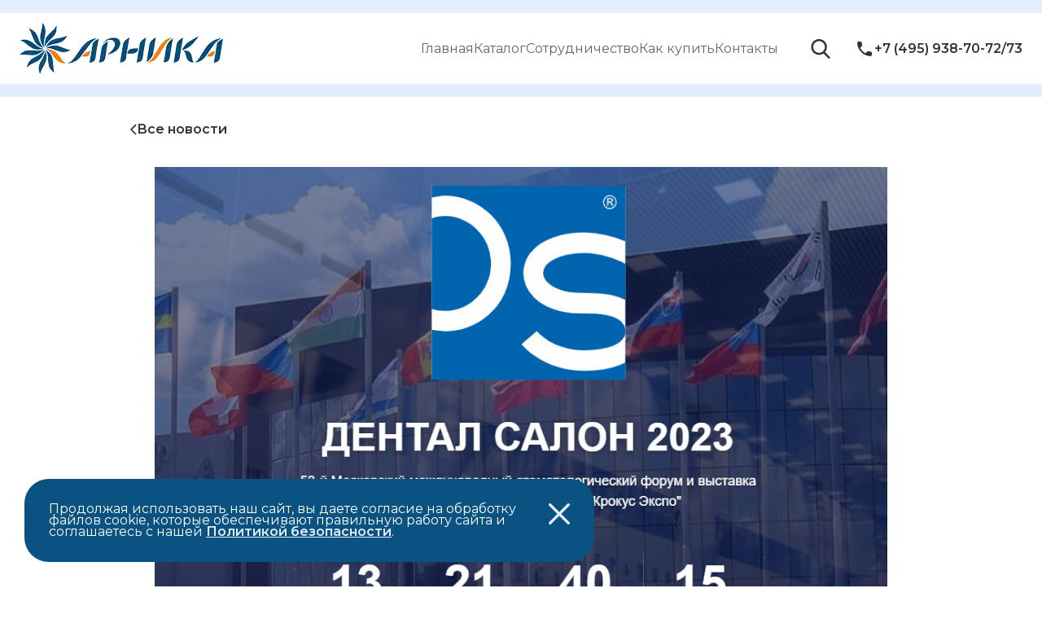

--- FILE ---
content_type: text/html; charset=utf-8
request_url: https://arnika-med.ru/blog/priglashaem-na-stomatologicheskiy-forum-i-vystavku-dental-salon-2023
body_size: 8012
content:
<!DOCTYPE html><html lang="ru"><head><meta charSet="utf-8" data-next-head=""/><meta name="viewport" content="width=device-width, initial-scale=1" data-next-head=""/><meta property="og:url" content="https://arnika-med.ru" data-next-head=""/><meta property="og:locale" content="ru_RU" data-next-head=""/><meta property="og:image" content="https://arnika-med.ru/OG_IMAGE.webp" data-next-head=""/><meta name="yandex-verification" content="40980a92f0d0f396" data-next-head=""/><title data-next-head="">Приглашаем на стоматологический форум и выставку &quot;Дентал Салон 2023&quot; | Арника — официальный сайт</title><meta name="keywords" content="Приглашаем на стоматологический форум и выставку &quot;Дентал Салон 2023&quot; медицина стоматология микробиология фильтры стетоскоп фонендоскоп littmann петрифильм microfast 3m kawe mdf hartmann" data-next-head=""/><meta name="description" content="Дата проведения: с 24 по 27 апреля 2023 года
Наш стенд: зал 7, Р102.6
Место проведения: Москва, МВЦ &quot;Крокус Экспо&quot;, павильон 2 Арника лучшая компания по поставке медицинской продукции. АО «Арника» — надежный поставщик медицинской продукции с 1993 года." data-next-head=""/><meta property="og:title" content="Приглашаем на стоматологический форум и выставку &quot;Дентал Салон 2023&quot; | Арника — официальный сайт" data-next-head=""/><meta property="og:description" content="Дата проведения: с 24 по 27 апреля 2023 года
Наш стенд: зал 7, Р102.6
Место проведения: Москва, МВЦ &quot;Крокус Экспо&quot;, павильон 2 Арника лучшая компания по поставке медицинской продукции. АО «Арника» — надежный поставщик медицинской продукции с 1993 года." data-next-head=""/><meta property="og:type" content="article" data-next-head=""/><link rel="preconnect" href="https://fonts.googleapis.com"/><link rel="preconnect" href="https://fonts.gstatic.com" crossorigin="true"/><link href="https://fonts.googleapis.com/css2?family=Montserrat:wght@100;200;300;400;500;600;700;800;900&amp;display=swap" rel="stylesheet"/><link rel="preload" href="/_next/static/css/ef13ec0e4525e8c9.css" as="style"/><link rel="stylesheet" href="/_next/static/css/ef13ec0e4525e8c9.css" data-n-g=""/><link rel="preload" href="/_next/static/css/1e3a897226b6deb4.css" as="style"/><link rel="stylesheet" href="/_next/static/css/1e3a897226b6deb4.css" data-n-p=""/><noscript data-n-css=""></noscript><script defer="" nomodule="" src="/_next/static/chunks/polyfills-42372ed130431b0a.js"></script><script src="/_next/static/chunks/webpack-8838bdbc581f7e4f.js" defer=""></script><script src="/_next/static/chunks/framework-84b256dc96801bf8.js" defer=""></script><script src="/_next/static/chunks/main-0883313573c04192.js" defer=""></script><script src="/_next/static/chunks/pages/_app-5cce71caa12e78ce.js" defer=""></script><script src="/_next/static/chunks/797-b8ba1cdb760bca27.js" defer=""></script><script src="/_next/static/chunks/861-058f687d9490a032.js" defer=""></script><script src="/_next/static/chunks/pages/blog/%5Balias%5D-013b9b6af40800ce.js" defer=""></script><script src="/_next/static/oYoxsKjCeM1H91kQhstfF/_buildManifest.js" defer=""></script><script src="/_next/static/oYoxsKjCeM1H91kQhstfF/_ssgManifest.js" defer=""></script></head><body><div id="__next"><div class="Layout_wrapper__KjK_Q"><header class="Header_header__gS92o Layout_header__Q_a0c"><div class="Header_wrapper__1T1rF"><a class="Header_logoLink__Vocx3" href="/"><img alt="Логотип компании «АО Арника»" loading="lazy" width="250" height="63" decoding="async" data-nimg="1" class="Header_logo__x9T5l" style="color:transparent" srcSet="/_next/image?url=%2F_next%2Fstatic%2Fmedia%2Flogo.238d4ea6.webp&amp;w=256&amp;q=75 1x, /_next/image?url=%2F_next%2Fstatic%2Fmedia%2Flogo.238d4ea6.webp&amp;w=640&amp;q=75 2x" src="/_next/image?url=%2F_next%2Fstatic%2Fmedia%2Flogo.238d4ea6.webp&amp;w=640&amp;q=75"/></a><ul class="Header_menu__Efb5f"><li><a class="Header_headerLink__QFP8h" href="/">Главная</a></li><li><a class="Header_headerLink__QFP8h" href="/catalog">Каталог</a></li><li><a class="Header_headerLink__QFP8h" href="/collaboration">Сотрудничество</a></li><li><a class="Header_headerLink__QFP8h" href="/how_to_buy">Как купить</a></li><li><a class="Header_headerLink__QFP8h" href="/contacts">Контакты</a></li></ul><div class="Header_linkButtonsContainer__fXsLd"><svg xmlns="http://www.w3.org/2000/svg" width="60" height="60" viewBox="0 0 56.966 56.966" xml:space="preserve" class="Header_searchButton__7rlti"><path d="M55.146 51.887 41.588 37.786A22.926 22.926 0 0 0 46.984 23c0-12.682-10.318-23-23-23s-23 10.318-23 23 10.318 23 23 23c4.761 0 9.298-1.436 13.177-4.162l13.661 14.208c.571.593 1.339.92 2.162.92.779 0 1.518-.297 2.079-.837a3.004 3.004 0 0 0 .083-4.242zM23.984 6c9.374 0 17 7.626 17 17s-7.626 17-17 17-17-7.626-17-17 7.626-17 17-17z" data-original="#000000"></path></svg><a href="tel:+74959387072" class="LinkBold_link__EVNmR LinkBold_semi__IUpeY LinkBold_large__yW9Nk Header_phone__In_Kg"><svg width="24" height="24" fill="none" xmlns="http://www.w3.org/2000/svg"><g clip-path="url(#phone_svg__a)"><path d="m19.23 15.26-2.54-.29a1.99 1.99 0 0 0-1.64.57l-1.84 1.84a15.045 15.045 0 0 1-6.59-6.59l1.85-1.85c.43-.43.64-1.03.57-1.64l-.29-2.52a2.001 2.001 0 0 0-1.99-1.77H5.03c-1.13 0-2.07.94-2 2.07.53 8.54 7.36 15.36 15.89 15.89 1.13.07 2.07-.87 2.07-2v-1.73c.01-1.01-.75-1.86-1.76-1.98Z" fill="#333"></path></g><defs><clipPath id="phone_svg__a"><path fill="#fff" d="M0 0h24v24H0z"></path></clipPath></defs></svg></a></div><svg width="24" height="24" fill="none" xmlns="http://www.w3.org/2000/svg" class="Header_burger__pqTmK"><g clip-path="url(#burger-menu_svg__a)"><path d="M4 18h16c.55 0 1-.45 1-1s-.45-1-1-1H4c-.55 0-1 .45-1 1s.45 1 1 1Zm0-5h16c.55 0 1-.45 1-1s-.45-1-1-1H4c-.55 0-1 .45-1 1s.45 1 1 1ZM3 7c0 .55.45 1 1 1h16c.55 0 1-.45 1-1s-.45-1-1-1H4c-.55 0-1 .45-1 1Z" fill="#333"></path></g><defs><clipPath id="burger-menu_svg__a"><path fill="#fff" d="M0 0h24v24H0z"></path></clipPath></defs></svg></div></header><div class="Header_searchBox__kGKUh"><div class="Input_container__FmRsd"><input id="search" class="Input_input__MPP3N Input_small__1qIlE" type="text" required="" placeholder="Введите название" name="search" value=""/></div><svg xmlns="http://www.w3.org/2000/svg" width="60" height="60" viewBox="0 0 56.966 56.966" xml:space="preserve" class="Header_searchButton__7rlti"><path d="M55.146 51.887 41.588 37.786A22.926 22.926 0 0 0 46.984 23c0-12.682-10.318-23-23-23s-23 10.318-23 23 10.318 23 23 23c4.761 0 9.298-1.436 13.177-4.162l13.661 14.208c.571.593 1.339.92 2.162.92.779 0 1.518-.297 2.079-.837a3.004 3.004 0 0 0 .083-4.242zM23.984 6c9.374 0 17 7.626 17 17s-7.626 17-17 17-17-7.626-17-17 7.626-17 17-17z" data-original="#000000"></path></svg><svg xmlns="http://www.w3.org/2000/svg" width="40" height="40" viewBox="0 0 329.269 329" style="enable-background:new 0 0 512 512" xml:space="preserve"><path d="M194.8 164.77 323.013 36.555c8.343-8.34 8.343-21.825 0-30.164-8.34-8.34-21.825-8.34-30.164 0L164.633 134.605 36.422 6.391c-8.344-8.34-21.824-8.34-30.164 0-8.344 8.34-8.344 21.824 0 30.164l128.21 128.215L6.259 292.984c-8.344 8.34-8.344 21.825 0 30.164a21.266 21.266 0 0 0 15.082 6.25c5.46 0 10.922-2.09 15.082-6.25l128.21-128.214 128.216 128.214a21.273 21.273 0 0 0 15.082 6.25c5.46 0 10.922-2.09 15.082-6.25 8.343-8.34 8.343-21.824 0-30.164zm0 0" data-original="#000000"></path></svg></div><div class="Header_mobileMenuContainer__o5Bqg"><div class="Header_mobileMenu__nDQRp"><ul><li><a href="/">Главная</a></li><li><a href="/catalog">Каталог</a></li><li><a href="/collaboration">Сотрудничество</a></li><li><a href="/how_to_buy">Как купить</a></li><li><a href="/contacts">Контакты</a></li></ul><svg xmlns="http://www.w3.org/2000/svg" width="40" height="40" viewBox="0 0 329.269 329" style="enable-background:new 0 0 512 512" xml:space="preserve" class="Header_closeButton__99mRY"><path d="M194.8 164.77 323.013 36.555c8.343-8.34 8.343-21.825 0-30.164-8.34-8.34-21.825-8.34-30.164 0L164.633 134.605 36.422 6.391c-8.344-8.34-21.824-8.34-30.164 0-8.344 8.34-8.344 21.824 0 30.164l128.21 128.215L6.259 292.984c-8.344 8.34-8.344 21.825 0 30.164a21.266 21.266 0 0 0 15.082 6.25c5.46 0 10.922-2.09 15.082-6.25l128.21-128.214 128.216 128.214a21.273 21.273 0 0 0 15.082 6.25c5.46 0 10.922-2.09 15.082-6.25 8.343-8.34 8.343-21.824 0-30.164zm0 0" data-original="#000000"></path></svg></div></div><main class="Layout_body__gVJ3c"><div class="ArticlePageComponent_article__cxZhZ"><div class="ArticlePageComponent_wrapper__sCyZJ"><a class="ButtonLink_buttonLink__k6_Z_ ButtonLink_large__4AluG ArticlePageComponent_backLink__GDK8c" href="/blog"><svg width="8" height="14" fill="none" xmlns="http://www.w3.org/2000/svg" class="ArticlePageComponent_arrowBack__eqfot"><path d="M.92 13.007a.833.833 0 0 0 1.18 0l5.54-5.54c.26-.26.26-.68 0-.94L2.1.987a.833.833 0 0 0-1.18 0 .833.833 0 0 0 0 1.18L5.747 7 .913 11.833a.83.83 0 0 0 .007 1.174Z" fill="#333"></path></svg> Все новости</a><div class="ArticlePageComponent_header__T8hAN"><img src="https://api.arnika-med.ru/uploads/dental-salon-2023.jpg" width="700" class="ArticlePageComponent_preview__YqDl3"/><h3 class="Htag_h3__zc7qQ Htag_bold__qL47Y">Приглашаем на стоматологический форум и выставку &quot;Дентал Салон 2023&quot;</h3><p class="Ptag_paragraph__5MTez Ptag_body__3WH5p">Дата проведения: с 24 по 27 апреля 2023 года
Наш стенд: зал 7, Р102.6
Место проведения: Москва, МВЦ &quot;Крокус Экспо&quot;, павильон 2</p><div class="ArticlePageComponent_tagsContainer__x0CvO"><span class="ArticlePageComponent_calendar__VE9KA"><svg xmlns="http://www.w3.org/2000/svg" width="20" height="20" viewBox="0 0 512 512" style="enable-background:new 0 0 512 512" xml:space="preserve"><circle cx="386" cy="210" r="20" data-original="#000000"></circle><path d="M432 40h-26V20c0-11.046-8.954-20-20-20s-20 8.954-20 20v20h-91V20c0-11.046-8.954-20-20-20s-20 8.954-20 20v20h-90V20c0-11.046-8.954-20-20-20s-20 8.954-20 20v20H80C35.888 40 0 75.888 0 120v312c0 44.112 35.888 80 80 80h153c11.046 0 20-8.954 20-20s-8.954-20-20-20H80c-22.056 0-40-17.944-40-40V120c0-22.056 17.944-40 40-40h25v20c0 11.046 8.954 20 20 20s20-8.954 20-20V80h90v20c0 11.046 8.954 20 20 20s20-8.954 20-20V80h91v20c0 11.046 8.954 20 20 20s20-8.954 20-20V80h26c22.056 0 40 17.944 40 40v114c0 11.046 8.954 20 20 20s20-8.954 20-20V120c0-44.112-35.888-80-80-80z" data-original="#000000"></path><path d="M391 270c-66.72 0-121 54.28-121 121s54.28 121 121 121 121-54.28 121-121-54.28-121-121-121zm0 202c-44.663 0-81-36.336-81-81s36.337-81 81-81 81 36.336 81 81-36.337 81-81 81z" data-original="#000000"></path><path d="M420 371h-9v-21c0-11.046-8.954-20-20-20s-20 8.954-20 20v41c0 11.046 8.954 20 20 20h29c11.046 0 20-8.954 20-20s-8.954-20-20-20z" data-original="#000000"></path><circle cx="299" cy="210" r="20" data-original="#000000"></circle><circle cx="212" cy="297" r="20" data-original="#000000"></circle><circle cx="125" cy="210" r="20" data-original="#000000"></circle><circle cx="125" cy="297" r="20" data-original="#000000"></circle><circle cx="125" cy="384" r="20" data-original="#000000"></circle><circle cx="212" cy="384" r="20" data-original="#000000"></circle><circle cx="212" cy="210" r="20" data-original="#000000"></circle></svg>10 апреля 2023</span><div class="ArticlePageComponent_tags__5TEcz"><span class="ArticlePageComponent_tag__PiM4s">новости</span></div></div></div><div class="Divider_hr__Wi7wk ArticlePageComponent_hr__Rnlh0"></div><div class="ArticlePageComponent_container__0ANPY"><p>Будем рады приветствовать Вас на 53-м Московском международном стоматологическом форуме и выставке "Дентал Салон 2023".</p><p>Форум включает обширную программу профессорских лекций по разным стоматологическим специальностям, широкий ассортимент, интересные спецпредложения, различные мастер-классы и лекции, новинки и многое другое.<br><br>На нашем стенде будет представлен полный ассортимент стоматологической продукции 3M, включая самые популярные предложения по терапии и ортопедии по лучшим ценам, а также различные производители, такие как Septodont, GC, Bausch, MANI, Ultradent, Ikadent и другое.<br><br>Приходите, мы ждем вас!<br><br><strong>Дата проведения:</strong> с 24 по 27 апреля 2023 года<br><br><strong>Наш стенд:</strong> зал 7, Р102.6<br><br><strong>Место проведения:</strong> Москва, МВЦ "Крокус Экспо", павильон 2<br><br>Для получения бесплатного билета необходимо предварительно зарегистрироваться на сайте: <a href="https://dental-expo.com/ds-registr">https://dental-expo.com/ds-registr</a></p><p>Если вы не планировали посещать выставку, то мы рады предложить вам сделать заказ до конца месяца по выставочным ценам.</p><p>Для этого напишите свой запрос и то, что вас не будет на выставке, на нашу почту <a href="mailto:info@arnika-med.ru">info@arnika-med.ru</a></p><p>Схема прохода к нам:</p><figure class="image image_resized" style="width:auto;"><img src="https://static.insales-cdn.com/files/1/790/27337494/original/mceu_65507882711680698727479-1680698727497.png"></figure></div></div></div></main><div class="Layout_footer__8n8fy Footer_footer__92fMa"><div class="Footer_wrapper__ZuLkN"><div><img alt="Логотип компании «АО Арника»" loading="lazy" width="250" height="63" decoding="async" data-nimg="1" class="Footer_logo__y60ds" style="color:transparent" srcSet="/_next/image?url=%2F_next%2Fstatic%2Fmedia%2Flogo.238d4ea6.webp&amp;w=256&amp;q=75 1x, /_next/image?url=%2F_next%2Fstatic%2Fmedia%2Flogo.238d4ea6.webp&amp;w=640&amp;q=75 2x" src="/_next/image?url=%2F_next%2Fstatic%2Fmedia%2Flogo.238d4ea6.webp&amp;w=640&amp;q=75"/><div class="Footer_aboutItems__7xQ_D"><div class="Footer_item__IjAjP"><svg width="24" height="24" fill="none" xmlns="http://www.w3.org/2000/svg"><g clip-path="url(#place_svg__a)"><path d="M12 12c1.1 0 2-.9 2-2s-.9-2-2-2-2 .9-2 2 .9 2 2 2Zm0-10c4.2 0 8 3.22 8 8.2 0 3.18-2.45 6.92-7.34 11.23-.38.33-.95.33-1.33 0C6.45 17.12 4 13.38 4 10.2 4 5.22 7.8 2 12 2Z" fill="#014ED5"></path></g><defs><clipPath id="place_svg__a"><path fill="#fff" d="M0 0h24v24H0z"></path></clipPath></defs></svg><span>г. Москва, Ленинский проспект, 42к5 (вход с ул. Академика Зельдовича)</span></div><div class="Footer_item__IjAjP Footer_phoneItem__M1RZk"><svg width="24" height="24" fill="none" xmlns="http://www.w3.org/2000/svg"><g clip-path="url(#phone_svg__a)"><path d="m19.23 15.26-2.54-.29a1.99 1.99 0 0 0-1.64.57l-1.84 1.84a15.045 15.045 0 0 1-6.59-6.59l1.85-1.85c.43-.43.64-1.03.57-1.64l-.29-2.52a2.001 2.001 0 0 0-1.99-1.77H5.03c-1.13 0-2.07.94-2 2.07.53 8.54 7.36 15.36 15.89 15.89 1.13.07 2.07-.87 2.07-2v-1.73c.01-1.01-.75-1.86-1.76-1.98Z" fill="#333"></path></g><defs><clipPath id="phone_svg__a"><path fill="#fff" d="M0 0h24v24H0z"></path></clipPath></defs></svg><a href="tel:+74959387072" class="Footer_phoneLink__R6MGu">+7-(495)-938-70-72</a><a href="tel:+74959387073" class="Footer_phoneLink__R6MGu">+7-(495)-938-70-73</a></div><div class="Footer_item__IjAjP"><svg width="24" height="24" fill="none" xmlns="http://www.w3.org/2000/svg"><g clip-path="url(#mail_svg__a)"><path d="M20 4H4c-1.1 0-2 .9-2 2v12c0 1.1.9 2 2 2h16c1.1 0 2-.9 2-2V6c0-1.1-.9-2-2-2Zm-.4 4.25-6.54 4.09c-.65.41-1.47.41-2.12 0L4.4 8.25a.85.85 0 1 1 .9-1.44L12 11l6.7-4.19a.85.85 0 1 1 .9 1.44Z" fill="#014ED5"></path></g><defs><clipPath id="mail_svg__a"><path fill="#fff" d="M0 0h24v24H0z"></path></clipPath></defs></svg><span><a href="mailto:info@arnika-med.ru">info@arnika-med.ru</a></span></div></div></div><div><h6 class="Htag_h6__njNWq Htag_bold__qL47Y">Быстрые ссылки</h6><nav class="Footer_nav__WGzw1"><a class="ButtonLink_buttonLink__k6_Z_ ButtonLink_medium__EGoJi" href="/">Главная</a><a class="ButtonLink_buttonLink__k6_Z_ ButtonLink_medium__EGoJi" href="/catalog">Каталог</a><a class="ButtonLink_buttonLink__k6_Z_ ButtonLink_medium__EGoJi" href="/collaboration">Сотрудничество</a><a class="ButtonLink_buttonLink__k6_Z_ ButtonLink_medium__EGoJi" href="/how_to_buy">Как купить</a><a class="ButtonLink_buttonLink__k6_Z_ ButtonLink_medium__EGoJi" href="/contacts">Контакты</a></nav></div><div><h6 class="Htag_h6__njNWq Htag_bold__qL47Y">Продукция</h6><nav class="Footer_nav__WGzw1"><a class="ButtonLink_buttonLink__k6_Z_ ButtonLink_medium__EGoJi" href="/catalog/medicinskaya-produkciya">Медицинская продукция</a><a class="ButtonLink_buttonLink__k6_Z_ ButtonLink_medium__EGoJi" href="/catalog/stomatology">Стоматология</a><a class="ButtonLink_buttonLink__k6_Z_ ButtonLink_medium__EGoJi" href="/catalog/stetoskopy">Стетоскопы</a><a class="ButtonLink_buttonLink__k6_Z_ ButtonLink_medium__EGoJi" href="/catalog/microbiology">Микробиология</a></nav></div><div><h6 class="Htag_h6__njNWq Htag_bold__qL47Y">Мы в соцсетях</h6><div class="Footer_socialContainer__s8w26"><a class="SocialLink_socialLink__dO0Bs SocialLink_vk__n98hF" href="https://vk.com/arnika_trade" target="_blank"><span class="SocialLink_tooltip__XFn0u">Вконтакте</span><svg xmlns="http://www.w3.org/2000/svg" width="40" height="40" viewBox="0 0 532.337 532.337" style="enable-background:new 0 0 512 512" xml:space="preserve" class="SocialLink_icon__5eYDN"><path d="M471.998 241.286c7.57-9.786 13.58-17.638 18.018-23.562 31.965-42.498 45.82-69.646 41.574-81.482l-1.666-2.772c-1.107-1.665-3.977-3.194-8.592-4.578-4.621-1.383-10.533-1.604-17.736-.691l-79.822.563a22.728 22.728 0 0 0-5.545.128c-1.848.281-3.047.563-3.605.832-.557.282-1.016.508-1.383.692l-1.107.832c-.924.551-1.939 1.524-3.047 2.914-1.109 1.389-2.039 2.999-2.773 4.853-8.684 22.356-18.568 43.146-29.656 62.363-6.838 11.457-13.123 21.396-18.844 29.792-5.729 8.415-10.533 14.603-14.414 18.568-3.879 3.972-7.393 7.166-10.531 9.56-3.146 2.411-5.545 3.421-7.203 3.054a138.055 138.055 0 0 1-4.713-1.114c-2.588-1.658-4.67-3.917-6.236-6.787-1.572-2.857-2.631-6.463-3.189-10.808-.551-4.339-.881-8.084-.967-11.23-.098-3.139-.049-7.57.141-13.305.184-5.729.275-9.602.275-11.64 0-7.014.141-14.639.418-22.864.275-8.219.508-14.737.691-19.542.184-4.798.275-9.884.275-15.245 0-5.349-.324-9.56-.975-12.613a44.18 44.18 0 0 0-2.906-8.868c-1.297-2.858-3.189-5.08-5.686-6.646-2.496-1.573-5.588-2.815-9.283-3.746-9.799-2.222-22.271-3.409-37.418-3.604-34.37-.355-56.451 1.86-66.243 6.658-3.88 2.038-7.393 4.804-10.532 8.317-3.329 4.07-3.788 6.291-1.383 6.646 11.089 1.665 18.936 5.643 23.556 11.922l1.665 3.323c1.291 2.411 2.583 6.659 3.88 12.754 1.292 6.096 2.124 12.84 2.497 20.233.924 13.488.924 25.031 0 34.646-.924 9.614-1.799 17.093-2.631 22.442-.833 5.361-2.081 9.7-3.74 13.023-1.665 3.335-2.772 5.367-3.329 6.107-.557.734-1.016 1.199-1.383 1.384a20.804 20.804 0 0 1-7.484 1.383c-2.589 0-5.729-1.298-9.425-3.887-3.697-2.576-7.534-6.138-11.5-10.667-3.978-4.522-8.452-10.856-13.446-18.99-4.988-8.121-10.166-17.736-15.521-28.819l-4.431-8.042c-2.772-5.165-6.561-12.699-11.365-22.583s-9.058-19.443-12.748-28.69c-1.481-3.874-3.697-6.83-6.652-8.868l-1.383-.832c-.924-.735-2.405-1.524-4.437-2.351a29.865 29.865 0 0 0-6.377-1.805l-75.943.551c-7.76 0-13.023 1.763-15.795 5.275l-1.108 1.659c-.56.93-.835 2.411-.835 4.437 0 2.038.557 4.529 1.665 7.479 11.089 26.059 23.146 51.188 36.169 75.386 13.03 24.211 24.346 43.709 33.954 58.489 9.608 14.792 19.4 28.733 29.382 41.854 9.982 13.121 16.585 21.523 19.816 25.214 3.231 3.703 5.771 6.476 7.62 8.317l6.928 6.658c4.431 4.432 10.949 9.743 19.542 15.937 8.592 6.193 18.103 12.289 28.55 18.287 10.435 6.01 22.589 10.899 36.444 14.694 13.856 3.794 27.344 5.317 40.465 4.571h31.874c6.469-.551 11.363-2.576 14.688-6.096l1.107-1.383c.734-1.102 1.432-2.815 2.08-5.123.643-2.307.975-4.853.975-7.619-.191-7.943.416-15.116 1.799-21.481 1.383-6.377 2.955-11.175 4.713-14.418 1.756-3.226 3.738-5.955 5.959-8.177 2.217-2.222 3.783-3.55 4.713-4.015.924-.453 1.666-.777 2.217-.973 4.43-1.476 9.65-.043 15.66 4.296 6.004 4.352 11.641 9.7 16.91 16.077 5.262 6.377 11.59 13.531 18.984 21.481 7.387 7.943 13.855 13.855 19.4 17.735l5.545 3.336c3.695 2.209 8.494 4.241 14.412 6.096 5.912 1.842 11.09 2.307 15.52 1.383l70.955-1.114c7.02 0 12.473-1.15 16.354-3.464 3.879-2.295 6.188-4.853 6.928-7.619.734-2.772.783-5.899.141-9.419-.648-3.507-1.297-5.955-1.939-7.338-.648-1.383-1.25-2.546-1.807-3.464-9.24-16.628-26.885-37.051-52.938-61.255l-.557-.551-.275-.281-.275-.27h-.278c-11.83-11.273-19.309-18.85-22.449-22.736-5.727-7.38-7.025-14.865-3.879-22.441 2.203-5.745 10.514-17.85 24.926-36.333z" data-original="#000000"></path></svg></a></div></div></div></div><div class="HandleUp_up__CIJuY" style="opacity:0"><svg xmlns="http://www.w3.org/2000/svg" width="40" height="40" viewBox="0 0 24 24" style="enable-background:new 0 0 512 512" xml:space="preserve"><path d="m12 9.414-6.293 6.293a1 1 0 0 1-1.414-1.414l7-7a.999.999 0 0 1 1.414 0l7 7a1 1 0 0 1-1.414 1.414z" data-original="#000000"></path></svg></div></div></div><script id="__NEXT_DATA__" type="application/json">{"props":{"pageProps":{"article":{"_id":"6433d3be5f70e3eaa1ac87f9","isVisible":true,"category":"Новости","title":"Приглашаем на стоматологический форум и выставку \"Дентал Салон 2023\"","description":"Дата проведения: с 24 по 27 апреля 2023 года\nНаш стенд: зал 7, Р102.6\nМесто проведения: Москва, МВЦ \"Крокус Экспо\", павильон 2","preview":"https://api.arnika-med.ru/uploads/dental-salon-2023.jpg","url":"priglashaem-na-stomatologicheskiy-forum-i-vystavku-dental-salon-2023","createdAt":"10 апреля 2023","tags":["новости"],"htmlCode":"\u003cp\u003eБудем рады приветствовать Вас на 53-м Московском международном стоматологическом форуме и выставке \"Дентал Салон 2023\".\u003c/p\u003e\u003cp\u003eФорум включает обширную программу профессорских лекций по разным стоматологическим специальностям, широкий ассортимент, интересные спецпредложения, различные мастер-классы и лекции, новинки и многое другое.\u003cbr\u003e\u003cbr\u003eНа нашем стенде будет представлен полный ассортимент стоматологической продукции 3M, включая самые популярные предложения по терапии и ортопедии по лучшим ценам, а также различные производители, такие как Septodont, GC, Bausch, MANI, Ultradent, Ikadent и другое.\u003cbr\u003e\u003cbr\u003eПриходите, мы ждем вас!\u003cbr\u003e\u003cbr\u003e\u003cstrong\u003eДата проведения:\u003c/strong\u003e с 24 по 27 апреля 2023 года\u003cbr\u003e\u003cbr\u003e\u003cstrong\u003eНаш стенд:\u003c/strong\u003e зал 7, Р102.6\u003cbr\u003e\u003cbr\u003e\u003cstrong\u003eМесто проведения:\u003c/strong\u003e Москва, МВЦ \"Крокус Экспо\", павильон 2\u003cbr\u003e\u003cbr\u003eДля получения бесплатного билета необходимо предварительно зарегистрироваться на сайте: \u003ca href=\"https://dental-expo.com/ds-registr\"\u003ehttps://dental-expo.com/ds-registr\u003c/a\u003e\u003c/p\u003e\u003cp\u003eЕсли вы не планировали посещать выставку, то мы рады предложить вам сделать заказ до конца месяца по выставочным ценам.\u003c/p\u003e\u003cp\u003eДля этого напишите свой запрос и то, что вас не будет на выставке, на нашу почту \u003ca href=\"mailto:info@arnika-med.ru\"\u003einfo@arnika-med.ru\u003c/a\u003e\u003c/p\u003e\u003cp\u003eСхема прохода к нам:\u003c/p\u003e\u003cfigure class=\"image image_resized\" style=\"width:auto;\"\u003e\u003cimg src=\"https://static.insales-cdn.com/files/1/790/27337494/original/mceu_65507882711680698727479-1680698727497.png\"\u003e\u003c/figure\u003e","metaTitle":"Приглашаем на стоматологический форум и выставку \"Дентал Салон 2023\"","metaDescription":"Дата проведения: с 24 по 27 апреля 2023 года\nНаш стенд: зал 7, Р102.6\nМесто проведения: Москва, МВЦ \"Крокус Экспо\", павильон 2","__v":0}},"__N_SSG":true},"page":"/blog/[alias]","query":{"alias":"priglashaem-na-stomatologicheskiy-forum-i-vystavku-dental-salon-2023"},"buildId":"oYoxsKjCeM1H91kQhstfF","isFallback":false,"isExperimentalCompile":false,"gsp":true,"scriptLoader":[]}</script><script>
            
    (function(m,e,t,r,i,k,a){m[i]=m[i]||function(){(m[i].a=m[i].a||[]).push(arguments)};
    m[i].l=1*new Date();k=e.createElement(t),a=e.getElementsByTagName(t)[0],k.async=1,k.src=r,a.parentNode.insertBefore(k,a)})
    (window, document, "script", "https://mc.yandex.ru/metrika/tag.js", "ym");
  
            ym(108134, "init", {
                clickmap:true,
                trackLinks:true,
                accurateTrackBounce:true,
                webvisor:false
            });
      </script><noscript><div><img src="https://mc.yandex.ru/watch/108134" style="position:absolute;left:-9999px" alt=""/></div></noscript></body></html>

--- FILE ---
content_type: text/css; charset=UTF-8
request_url: https://arnika-med.ru/_next/static/css/ef13ec0e4525e8c9.css
body_size: 1072
content:
:root{--black:#000;--black-light:#1e1e1e;--white:#fff;--primary-bg:rgb(36 4 38);--second:#ff7010;--second-light:#ffc096;--second-bg:#400044;--third-color:#6d3271;--button-hover:#9b10ce;--pink-light:#ccc3c3;--gray:#8d8d8d;--gray-light:#ebebeb;--gray-dark:#787d85;--lime:#8fff00;--red:#fc836d;--red-light:#fdccc4;--green:#1dc37e;--green-light:#c8f8e4;--hr-color:#320b35e6;--tg-color:#039be5;--font-family:"Montserrat",sans-serif;--primary:#0a5281;--dark-blue:#102851;--soft-blue:#c9dcfd;--light-blue:#e3eefc;--test-light-blue:#f6f8ff;--light-gray:#fcfdff;--gray-blue:#fafbfe;--text-title:#333;--text-body:#666;--text-field:#b8b8b8;--text-disable:#ebebeb;--orange:#ff4100;--orange-light:#f4433640;--orange-light-second:#ff4100c9;--orange-light-third:#fefafa}*{box-sizing:border-box;margin:0;padding:0;scrollbar-width:thin;scrollbar-color:#555 rgb(255 255 255/0)}body,html{max-width:100vw;overflow-x:hidden;color:var(--text-title);font-family:var(--font-family);background:var(--white);scroll-padding-top:20px}::-webkit-scrollbar{width:6px;height:0}::-webkit-scrollbar-track{background:rgb(255 255 255/0)}::-webkit-scrollbar-thumb{background-color:#555;border-radius:10px;box-shadow:inset 0 0 6px rgb(182 171 171/30%)}a{color:var(--text-body);font-weight:600;font-size:16px;font-family:var(--font-family);line-height:32px;text-decoration:none}a:hover{text-decoration:underline}::placeholder{color:var(--text-field);font-weight:400}.error{position:absolute;bottom:-25px;left:10px;display:none;height:24px;color:#ff3055;font-weight:400;font-size:10px;font-style:normal;line-height:12px;text-align:left;vertical-align:top}.error_visible{display:block}.error__field{color:#ff3055}.error__field:focus{outline:2px solid #ff3055}.text-align-center{text-align:center}.link-bold{font-weight:800}.link-semi-bold{font-weight:600}.text-background-violet{background-color:rgb(247 150 230)}.text-background-green{background-color:rgb(150 255 89)}.text-background-blue{background-color:rgb(183 221 232)}.text-background-orange{background-color:rgb(247 150 70)}.nothing{margin:0 auto}.nothing,.search__none{width:-moz-fit-content;width:fit-content}.search__none{margin:60px auto}.privacyTextForm,.privacyTextForm a{font-size:12px;line-height:12px}.privacyText,.privacyText a{font-size:16px;line-height:14px}.privacyText a{color:#e3eefc;text-decoration:underline}@media (min-width:768px) and (max-width:1023px){p{font-size:14px}}@media (min-width:480px) and (max-width:767px){p{font-size:14px}}@media (min-width:320px) and (max-width:479px){p{font-size:14px}}

--- FILE ---
content_type: text/css; charset=UTF-8
request_url: https://arnika-med.ru/_next/static/css/1e3a897226b6deb4.css
body_size: 3675
content:
.Layout_wrapper__KjK_Q{display:grid;grid-template:auto 1fr auto/auto 1fr auto;grid-template-areas:". header ." ". body ." ". footer .";min-height:100vh}.Layout_header__Q_a0c{grid-area:header}.Layout_body__gVJ3c{grid-area:body;overflow:hidden}.Layout_footer__8n8fy{grid-area:footer}.Header_header__gS92o{z-index:1;width:100%;padding:16px 0;background:var(--light-blue);transition:all .3s}.Header_searchOpened__ByxmK{margin-top:98px}.Header_active__6unNh{font-weight:700!important}.Header_wrapper__1T1rF{display:grid;grid-template-columns:250px 1fr auto;grid-gap:40px;gap:40px;align-items:center;justify-content:space-between;justify-items:end;max-width:1280px;margin:0 auto;padding:12px 24px;background:var(--white)}.Header_logoLink__Vocx3{display:flex}.Header_menu__Efb5f{gap:40px;list-style:none}.Header_menu__Efb5f,.Header_phone__In_Kg{display:flex;flex-direction:row;align-items:center}.Header_phone__In_Kg{gap:8px}.Header_burger__pqTmK{display:none}.Header_mobileMenuContainer__o5Bqg{position:fixed;bottom:0;left:0;z-index:-3;width:100vw;height:100vh;background-color:#0a000be6;opacity:0;transition:all .1s linear}.Header_mobileMenu__nDQRp{position:relative;display:flex;flex-direction:column;align-items:center;justify-content:center;height:100%;margin:0 24px;padding:40px;background:white;border-radius:30px;transform:translateY(600px);transition:transform .3s linear}.Header_mobileMenu__nDQRp ul{display:flex;flex-direction:column;gap:32px;list-style:none}.Header_mobileMenu__nDQRp a{font-size:40px;line-height:100%}.Header_headerLink__QFP8h{font-weight:400}.Header_mobileMenuOpened__As7aR{z-index:3;opacity:1}.Header_mobileMenuOpened__As7aR .Header_mobileMenu__nDQRp{transform:translateY(60px)}.Header_closeButton__99mRY{position:absolute;top:64px;right:64px;width:32px;height:32px}.Header_linkButtonsContainer__fXsLd{display:flex;align-items:center}.Header_linkButtonsContainer__fXsLd .Header_searchButton__7rlti{width:24px;height:24px;margin-right:30px;cursor:pointer}.Header_linkButtonsContainer__fXsLd path,.Header_searchBox__kGKUh svg{color:var(--text-title);fill:var(--text-title)}.Header_searchBox__kGKUh svg{width:24px;height:24px;cursor:pointer}.Header_searchButton__7rlti path{color:var(--text-title);fill:var(--text-title)}.Header_searchInput__pHt8I{width:100%;padding:12px 16px;font-weight:500;font-size:12px;font-family:var(--font-family);line-height:24px;background:var(--gray-blue);border:1px solid var(--text-field);border-radius:8px}.Header_searchInput__pHt8I:focus{border-color:var(--text-field);outline:none;box-shadow:4px 2px 10px 0 rgb(10 82 129/20%)}.Header_searchBox__kGKUh{position:fixed;top:0;left:0;z-index:0;display:flex;flex-direction:row;gap:30px;align-items:center;width:100%;margin:0 auto;padding:24px 100px;opacity:0;transition:all .3s linear}.Header_searchBoxVisible__6WX79{opacity:1}@media (min-width:320px) and (max-width:1279px){.Header_menu__Efb5f{display:none}.Header_burger__pqTmK{display:block;justify-self:end}.Header_phone__In_Kg{justify-self:end}}@media (min-width:768px) and (max-width:1279px){.Header_header__gS92o{padding:16px 24px}.Header_wrapper__1T1rF{grid-template-columns:200px 1fr auto}.Header_logo__x9T5l{width:200px;height:auto}.Header_searchBox__kGKUh{padding:24px 50px}}@media (min-width:320px) and (max-width:768px){.Header_header__gS92o{padding:8px}.Header_wrapper__1T1rF{grid-template-columns:127px 1fr auto;gap:20px;padding:8px 16px}.Header_logo__x9T5l{width:127px;height:auto}.Header_mobileMenu__nDQRp{height:500px;margin:0 8px;padding:16px}.Header_mobileMenu__nDQRp a{font-size:32px}.Header_mobileMenuOpened__As7aR .Header_mobileMenu__nDQRp{transform:translateY(30%)}.Header_closeButton__99mRY{position:absolute;top:24px;right:24px;width:32px;height:32px}.Header_searchOpened__ByxmK{margin-top:82px}.Header_searchBox__kGKUh{padding:16px}.Header_linkButtonsContainer__fXsLd .Header_searchButton__7rlti{width:20px;height:20px;margin-right:15px}}.LinkBold_link__EVNmR{color:var(--text-title);text-decoration:none}.LinkBold_link__EVNmR:hover{text-decoration:underline}.LinkBold_bold__xb69c{font-weight:700}.LinkBold_semi__IUpeY{font-weight:600}.LinkBold_large__yW9Nk{font-size:16px;line-height:32px}.LinkBold_medium__OKRu3{font-size:14px;line-height:24px}.LinkBold_small__WAhBP{font-size:12px;line-height:24px}.Input_container__FmRsd{position:relative;display:flex;flex-direction:column;align-items:flex-start;width:100%}.Input_input__MPP3N{width:100%;font-weight:500;font-family:var(--font-family);background:var(--gray-blue);border:1px solid var(--text-field);border-radius:8px}.Input_input__MPP3N:focus{border-color:var(--text-field);outline:none;box-shadow:4px 2px 10px 0 rgb(10 82 129/20%)}.Input_large__a3Q6j{padding:16px;font-size:16px;line-height:32px}.Input_medium__zzu0g{padding:16px;font-size:14px;line-height:24px}.Input_small__1qIlE{padding:12px 16px;font-size:12px;line-height:24px}.Label_label__fmMtg{color:var(--text-body);font-size:14px;line-height:24px}.Footer_footer__92fMa{background:var(--gray-blue)}.Footer_wrapper__ZuLkN{display:grid;grid-template-columns:repeat(4,auto);grid-gap:40px;gap:40px;max-width:1280px;margin:0 auto;padding:80px 24px}.Footer_aboutItems__7xQ_D{display:flex;flex-direction:column;gap:16px;margin-top:24px;color:var(--text-body);font-size:14px;line-height:24px}.Footer_aboutItems__7xQ_D svg path{fill:var(--orange)}.Footer_item__IjAjP{display:flex;gap:8px;align-items:center}.Footer_phoneItem__M1RZk{flex-wrap:wrap}.Footer_item__IjAjP svg{min-width:24px}.Footer_phoneLink__R6MGu:nth-child(3):before{display:inline;padding-left:8px;border-left:2px solid var(--text-body);content:""}.Footer_nav__WGzw1{display:flex;flex-direction:column;gap:8px;margin-top:16px}.Footer_socialContainer__s8w26{display:flex;flex-wrap:wrap}@media screen and (min-width:1280px){.Footer_aboutItems__7xQ_D{width:70%}}@media (min-width:768px) and (max-width:1023px){.Footer_wrapper__ZuLkN{grid-template-columns:repeat(3,auto);padding:40px 24px}.Footer_logo__y60ds{width:124px;height:auto}}@media (min-width:320px) and (max-width:767px){.Footer_wrapper__ZuLkN{grid-template-columns:1fr}.Footer_item__IjAjP{flex-wrap:nowrap;align-items:flex-start}}@media (min-width:320px) and (max-width:380px){.Footer_phoneItem__M1RZk{display:grid;flex-wrap:nowrap;grid-template-rows:repeat(2,auto);grid-template-columns:24px 1fr;align-items:start}.Footer_phoneItem__M1RZk svg{grid-row:1/-1}.Footer_phoneLink__R6MGu:nth-child(3):before{display:block;width:30%;height:0;padding-top:8px;border-top:1px solid var(--text-field);border-left:none;content:""}}.Htag_h1__JRc3a{font-size:64px;font-style:normal;line-height:80px}.Htag_h2__ZnbzO{font-size:56px;font-style:normal;line-height:72px}.Htag_h3__zc7qQ{font-size:40px;font-style:normal;line-height:56px}.Htag_h4___ghSX{font-size:32px;font-style:normal;line-height:48px}.Htag_h5__n4AN6{font-size:24px;font-style:normal;line-height:40px}.Htag_h6__njNWq{font-size:16px;font-style:normal;line-height:32px}.Htag_bold__qL47Y{font-weight:700}.Htag_regular__xS1_Y{font-weight:400}.Htag_h1__JRc3a,.Htag_h2__ZnbzO,.Htag_h3__zc7qQ,.Htag_h4___ghSX,.Htag_h5__n4AN6,.Htag_h6__njNWq{color:var(--text-title)}@media screen and (min-width:768px) and (max-width:1023px){.Htag_h2__ZnbzO{font-size:40px;line-height:56px}.Htag_h3__zc7qQ{font-size:32px;line-height:48px}}@media (min-width:320px) and (max-width:767px){.Htag_h2__ZnbzO{font-size:32px;line-height:48px}.Htag_h3__zc7qQ{font-size:24px;line-height:40px}.Htag_h5__n4AN6{font-size:20px;line-height:30px}}.ButtonLink_buttonLink__k6_Z_{display:flex;flex-direction:row;gap:8px;align-items:center;padding:0;color:var(--text-title);font-weight:600;text-decoration:none;cursor:pointer;transition:all .3s linear}.ButtonLink_buttonLink__k6_Z_:hover{text-decoration:none;opacity:.9}.ButtonLink_icon__IGdVZ{width:16px;height:16px}.ButtonLink_large__4AluG{font-size:16px;line-height:32px}.ButtonLink_medium__EGoJi{font-size:14px;line-height:24px}.ButtonLink_small__RRcme{font-size:12px;line-height:24px}.ButtonLink_large__4AluG .ButtonLink_icon__IGdVZ,.ButtonLink_medium__EGoJi .ButtonLink_icon__IGdVZ{width:24px;height:16px}.ButtonLink_rotated__p1fRF{transform:rotate(180deg)}.SocialLink_socialLink__dO0Bs{position:relative;display:flex;flex-direction:column;align-items:center;justify-content:center;width:50px;height:50px;margin:10px;padding:10px;font-size:18px;background:#fff;border-radius:50%;box-shadow:0 10px 10px rgb(0 0 0/10%);cursor:pointer;transition:all .2s cubic-bezier(.68,-.55,.265,1.55)}.SocialLink_tooltip__XFn0u{top:0;padding:5px 8px;color:#fff;font-size:14px;line-height:20px;border-radius:5px;box-shadow:0 10px 10px rgb(0 0 0/10%);opacity:0;pointer-events:none}.SocialLink_tooltip__XFn0u,.SocialLink_tooltip__XFn0u:before{position:absolute;background:#fff;transition:all .3s cubic-bezier(.68,-.55,.265,1.55)}.SocialLink_tooltip__XFn0u:before{bottom:-3px;left:50%;width:8px;height:8px;transform:translate(-50%) rotate(45deg);content:""}.SocialLink_socialLink__dO0Bs:hover .SocialLink_tooltip__XFn0u{top:-45px;visibility:visible;opacity:1;pointer-events:auto}.SocialLink_socialLink__dO0Bs:hover .SocialLink_tooltip__XFn0u,.SocialLink_socialLink__dO0Bs:hover span{text-shadow:0 -1px 0 rgb(0 0 0/10%)}.SocialLink_youtube__U4NLu .SocialLink_icon__5eYDN{fill:#cd201f}.SocialLink_tiktok__TmwLX .SocialLink_icon__5eYDN{fill:#e91e63}.SocialLink_vk__n98hF .SocialLink_icon__5eYDN{fill:#2d81e0}.SocialLink_tg__uAFDG .SocialLink_icon__5eYDN{fill:#039be5}.SocialLink_whatsapp__hkEoR .SocialLink_icon__5eYDN{fill:#4caf50}.SocialLink_tg__uAFDG:hover .SocialLink_icon__5eYDN,.SocialLink_tiktok__TmwLX:hover .SocialLink_icon__5eYDN,.SocialLink_vk__n98hF:hover .SocialLink_icon__5eYDN,.SocialLink_whatsapp__hkEoR:hover .SocialLink_icon__5eYDN,.SocialLink_youtube__U4NLu:hover .SocialLink_icon__5eYDN{fill:#fff}.SocialLink_youtube__U4NLu:hover .SocialLink_tooltip__XFn0u,.SocialLink_youtube__U4NLu:hover .SocialLink_tooltip__XFn0u:before,.SocialLink_youtube__U4NLu:hover.SocialLink_socialLink__dO0Bs{background:#cd201f}.SocialLink_rutube__8oY4Q:hover .SocialLink_tooltip__XFn0u,.SocialLink_rutube__8oY4Q:hover .SocialLink_tooltip__XFn0u:before,.SocialLink_rutube__8oY4Q:hover.SocialLink_socialLink__dO0Bs{background:#0f1d37}.SocialLink_tiktok__TmwLX:hover .SocialLink_tooltip__XFn0u,.SocialLink_tiktok__TmwLX:hover .SocialLink_tooltip__XFn0u:before,.SocialLink_tiktok__TmwLX:hover.SocialLink_socialLink__dO0Bs{background:#e91e63}.SocialLink_vk__n98hF:hover .SocialLink_tooltip__XFn0u,.SocialLink_vk__n98hF:hover .SocialLink_tooltip__XFn0u:before,.SocialLink_vk__n98hF:hover.SocialLink_socialLink__dO0Bs{background:#2d81e0}.SocialLink_tg__uAFDG:hover .SocialLink_tooltip__XFn0u,.SocialLink_tg__uAFDG:hover .SocialLink_tooltip__XFn0u:before,.SocialLink_tg__uAFDG:hover.SocialLink_socialLink__dO0Bs{background:#039be5}.SocialLink_whatsapp__hkEoR:hover .SocialLink_tooltip__XFn0u,.SocialLink_whatsapp__hkEoR:hover .SocialLink_tooltip__XFn0u:before,.SocialLink_whatsapp__hkEoR:hover.SocialLink_socialLink__dO0Bs{background:#4caf50}.HandleUp_up__CIJuY{position:fixed;right:10px;bottom:10px;z-index:2;display:flex;align-items:center;justify-content:center;width:40px;height:40px;padding:14px 10px;background:var(--primary);border:1px solid var(--dark-blue);border-radius:10px;box-shadow:0 4px 4px rgb(0 0 0/5%);cursor:pointer}.HandleUp_up__CIJuY:hover{background:var(--dark-blue)}.HandleUp_up__CIJuY svg{fill:var(--white)}@media (min-width:480px) and (max-width:767px){.HandleUp_up__CIJuY{width:45px;height:45px}}.PrivacyMessage_privacyMessage__4LDqo{position:fixed;top:0;left:0;z-index:10000;display:none;flex-direction:row;align-items:flex-start;justify-content:center;width:100vw;height:100vh;background-color:#0a000be6}.PrivacyMessage_popupOpened__3bJOo{display:flex}.PrivacyMessage_close__PKz_A{background:none;border:none;fill:#e3eefc}.PrivacyMessage_close__PKz_A:hover{cursor:pointer}.PrivacyMessage_close__PKz_A svg{width:26px;height:26px;fill:#e3eefc}.PrivacyMessage_wrapper__o4ITh{position:fixed;bottom:30px;left:30px;z-index:10000;max-width:700px;background-color:var(--primary);border-radius:30px}.PrivacyMessage_title__0W9AW{display:flex;flex-direction:row;align-items:flex-start;justify-content:space-between;padding:30px}.PrivacyMessage_title__0W9AW span{font-weight:500;font-size:24px;line-height:100%}.PrivacyMessage_title__0W9AW p{margin-top:0;color:white}.PrivacyMessage_privacyText__Hdv_j a{color:#e3eefc;text-decoration:underline}.PrivacyMessage_children__Dti4B{max-height:600px;padding:40px;overflow:hidden;overflow-y:scroll;background:var(--gray-blue);border-bottom-right-radius:30px;border-bottom-left-radius:30px}.PrivacyMessage_children__Dti4B p{margin-top:16px;font-size:16px;line-height:32px}.PrivacyMessage_children__Dti4B p:first-child{margin-top:0}.PrivacyMessage_children__Dti4B ul{margin-left:20px}.PrivacyMessage_children__Dti4B li{font-size:16px;line-height:32px}@media (min-width:768px) and (max-width:1023px){.PrivacyMessage_wrapper__o4ITh{max-width:90%}}@media (min-width:320px) and (max-width:767px){.PrivacyMessage_wrapper__o4ITh{max-width:90%}.PrivacyMessage_children__Dti4B{max-height:400px;padding:24px}}@media (min-width:320px) and (max-width:479px){.PrivacyMessage_title__0W9AW{padding:15px 20px}.PrivacyMessage_title__0W9AW span{font-size:20px}.PrivacyMessage_close__PKz_A svg{width:20px;height:auto}}.Ptag_paragraph__5MTez{margin-top:16px;color:var(--text-title);font-weight:400}.Ptag_body__3WH5p{font-size:16px;line-height:32px}.Ptag_caption__UisC2{font-size:14px;line-height:24px}.Ptag_label__jr7wk{font-size:12px;line-height:24px}.ArticlePageComponent_article__cxZhZ{margin:0 auto}.ArticlePageComponent_wrapper__sCyZJ{width:100%;max-width:1000px;margin:0 auto 60px;padding:0 20px}.ArticlePageComponent_wrapper__sCyZJ h3{margin-top:30px}.ArticlePageComponent_header__T8hAN{display:flex;flex-direction:column;align-items:center;max-width:900px;margin:30px auto 0}.ArticlePageComponent_preview__YqDl3{width:100%;height:auto}.ArticlePageComponent_calendar__VE9KA{display:flex;gap:10px;align-items:center;color:var(--second)}.ArticlePageComponent_calendar__VE9KA svg{fill:var(--second)}.ArticlePageComponent_tag__PiM4s{margin-right:15px;padding:10px;font-weight:800;background:#b39ab44a;border-radius:8px}.ArticlePageComponent_tag__PiM4s:last-child{margin-right:0}.ArticlePageComponent_tagsContainer__x0CvO{display:flex;flex-wrap:wrap;gap:30px;justify-content:space-between;width:100%;margin-top:60px}.ArticlePageComponent_tags__5TEcz{display:flex;flex-wrap:wrap;gap:5px}.ArticlePageComponent_hr__Rnlh0{margin:90px auto 30px!important;background-color:#ff572221!important}.ArticlePageComponent_container__0ANPY h2{margin-top:40px}.ArticlePageComponent_container__0ANPY p{margin-top:16px;line-height:32px}.ArticlePageComponent_container__0ANPY h3,.ArticlePageComponent_container__0ANPY h4{margin-top:24px}.ArticlePageComponent_container__0ANPY ol,.ArticlePageComponent_container__0ANPY ul{margin-top:16px;margin-left:20px}.ArticlePageComponent_container__0ANPY li{line-height:32px}.ArticlePageComponent_container__0ANPY figure{display:flex;flex-direction:column;align-items:center;margin:30px 0}.ArticlePageComponent_container__0ANPY figure img{width:100%;max-width:100%}.ArticlePageComponent_arrowBack__eqfot{transform:rotate(180deg)}.ArticlePageComponent_backLink__GDK8c{margin-top:24px}@media (min-width:768px) and (max-width:1023px){.ArticlePageComponent_calendar__VE9KA{width:100%}}@media (min-width:480px) and (max-width:767px){.ArticlePageComponent_header__T8hAN{max-width:100%}}@media (min-width:320px) and (max-width:479px){.ArticlePageComponent_wrapper__sCyZJ h1{margin-top:30px;font-size:30px}.ArticlePageComponent_tagsContainer__x0CvO{margin-top:30px;font-size:12px}.ArticlePageComponent_hr__Rnlh0{margin:60px auto 30px!important}}.Divider_hr__Wi7wk{width:100%;height:2px;margin:20px auto;background-color:#ff572275;border:none}

--- FILE ---
content_type: text/css; charset=UTF-8
request_url: https://arnika-med.ru/_next/static/css/c896c14a7cd83aa3.css
body_size: 3733
content:
.Layout_wrapper__KjK_Q{display:grid;grid-template:auto 1fr auto/auto 1fr auto;grid-template-areas:". header ." ". body ." ". footer .";min-height:100vh}.Layout_header__Q_a0c{grid-area:header}.Layout_body__gVJ3c{grid-area:body;overflow:hidden}.Layout_footer__8n8fy{grid-area:footer}.Header_header__gS92o{z-index:1;width:100%;padding:16px 0;background:var(--light-blue);transition:all .3s}.Header_searchOpened__ByxmK{margin-top:98px}.Header_active__6unNh{font-weight:700!important}.Header_wrapper__1T1rF{display:grid;grid-template-columns:250px 1fr auto;grid-gap:40px;gap:40px;align-items:center;justify-content:space-between;justify-items:end;max-width:1280px;margin:0 auto;padding:12px 24px;background:var(--white)}.Header_logoLink__Vocx3{display:flex}.Header_menu__Efb5f{gap:40px;list-style:none}.Header_menu__Efb5f,.Header_phone__In_Kg{display:flex;flex-direction:row;align-items:center}.Header_phone__In_Kg{gap:8px}.Header_burger__pqTmK{display:none}.Header_mobileMenuContainer__o5Bqg{position:fixed;bottom:0;left:0;z-index:-3;width:100vw;height:100vh;background-color:#0a000be6;opacity:0;transition:all .1s linear}.Header_mobileMenu__nDQRp{position:relative;display:flex;flex-direction:column;align-items:center;justify-content:center;height:100%;margin:0 24px;padding:40px;background:white;border-radius:30px;transform:translateY(600px);transition:transform .3s linear}.Header_mobileMenu__nDQRp ul{display:flex;flex-direction:column;gap:32px;list-style:none}.Header_mobileMenu__nDQRp a{font-size:40px;line-height:100%}.Header_headerLink__QFP8h{font-weight:400}.Header_mobileMenuOpened__As7aR{z-index:3;opacity:1}.Header_mobileMenuOpened__As7aR .Header_mobileMenu__nDQRp{transform:translateY(60px)}.Header_closeButton__99mRY{position:absolute;top:64px;right:64px;width:32px;height:32px}.Header_linkButtonsContainer__fXsLd{display:flex;align-items:center}.Header_linkButtonsContainer__fXsLd .Header_searchButton__7rlti{width:24px;height:24px;margin-right:30px;cursor:pointer}.Header_linkButtonsContainer__fXsLd path,.Header_searchBox__kGKUh svg{color:var(--text-title);fill:var(--text-title)}.Header_searchBox__kGKUh svg{width:24px;height:24px;cursor:pointer}.Header_searchButton__7rlti path{color:var(--text-title);fill:var(--text-title)}.Header_searchInput__pHt8I{width:100%;padding:12px 16px;font-weight:500;font-size:12px;font-family:var(--font-family);line-height:24px;background:var(--gray-blue);border:1px solid var(--text-field);border-radius:8px}.Header_searchInput__pHt8I:focus{border-color:var(--text-field);outline:none;box-shadow:4px 2px 10px 0 rgb(10 82 129/20%)}.Header_searchBox__kGKUh{position:fixed;top:0;left:0;z-index:0;display:flex;flex-direction:row;gap:30px;align-items:center;width:100%;margin:0 auto;padding:24px 100px;opacity:0;transition:all .3s linear}.Header_searchBoxVisible__6WX79{opacity:1}@media (min-width:320px) and (max-width:1279px){.Header_menu__Efb5f{display:none}.Header_burger__pqTmK{display:block;justify-self:end}.Header_phone__In_Kg{justify-self:end}}@media (min-width:768px) and (max-width:1279px){.Header_header__gS92o{padding:16px 24px}.Header_wrapper__1T1rF{grid-template-columns:200px 1fr auto}.Header_logo__x9T5l{width:200px;height:auto}.Header_searchBox__kGKUh{padding:24px 50px}}@media (min-width:320px) and (max-width:768px){.Header_header__gS92o{padding:8px}.Header_wrapper__1T1rF{grid-template-columns:127px 1fr auto;gap:20px;padding:8px 16px}.Header_logo__x9T5l{width:127px;height:auto}.Header_mobileMenu__nDQRp{height:500px;margin:0 8px;padding:16px}.Header_mobileMenu__nDQRp a{font-size:32px}.Header_mobileMenuOpened__As7aR .Header_mobileMenu__nDQRp{transform:translateY(30%)}.Header_closeButton__99mRY{position:absolute;top:24px;right:24px;width:32px;height:32px}.Header_searchOpened__ByxmK{margin-top:82px}.Header_searchBox__kGKUh{padding:16px}.Header_linkButtonsContainer__fXsLd .Header_searchButton__7rlti{width:20px;height:20px;margin-right:15px}}.LinkBold_link__EVNmR{color:var(--text-title);text-decoration:none}.LinkBold_link__EVNmR:hover{text-decoration:underline}.LinkBold_bold__xb69c{font-weight:700}.LinkBold_semi__IUpeY{font-weight:600}.LinkBold_large__yW9Nk{font-size:16px;line-height:32px}.LinkBold_medium__OKRu3{font-size:14px;line-height:24px}.LinkBold_small__WAhBP{font-size:12px;line-height:24px}.Input_container__FmRsd{position:relative;display:flex;flex-direction:column;align-items:flex-start;width:100%}.Input_input__MPP3N{width:100%;font-weight:500;font-family:var(--font-family);background:var(--gray-blue);border:1px solid var(--text-field);border-radius:8px}.Input_input__MPP3N:focus{border-color:var(--text-field);outline:none;box-shadow:4px 2px 10px 0 rgb(10 82 129/20%)}.Input_large__a3Q6j{padding:16px;font-size:16px;line-height:32px}.Input_medium__zzu0g{padding:16px;font-size:14px;line-height:24px}.Input_small__1qIlE{padding:12px 16px;font-size:12px;line-height:24px}.Label_label__fmMtg{color:var(--text-body);font-size:14px;line-height:24px}.Footer_footer__92fMa{background:var(--gray-blue)}.Footer_wrapper__ZuLkN{display:grid;grid-template-columns:repeat(4,auto);grid-gap:40px;gap:40px;max-width:1280px;margin:0 auto;padding:80px 24px}.Footer_aboutItems__7xQ_D{display:flex;flex-direction:column;gap:16px;margin-top:24px;color:var(--text-body);font-size:14px;line-height:24px}.Footer_aboutItems__7xQ_D svg path{fill:var(--orange)}.Footer_item__IjAjP{display:flex;gap:8px;align-items:center}.Footer_phoneItem__M1RZk{flex-wrap:wrap}.Footer_item__IjAjP svg{min-width:24px}.Footer_phoneLink__R6MGu:nth-child(3):before{display:inline;padding-left:8px;border-left:2px solid var(--text-body);content:""}.Footer_nav__WGzw1{display:flex;flex-direction:column;gap:8px;margin-top:16px}.Footer_socialContainer__s8w26{display:flex;flex-wrap:wrap}@media screen and (min-width:1280px){.Footer_aboutItems__7xQ_D{width:70%}}@media (min-width:768px) and (max-width:1023px){.Footer_wrapper__ZuLkN{grid-template-columns:repeat(3,auto);padding:40px 24px}.Footer_logo__y60ds{width:124px;height:auto}}@media (min-width:320px) and (max-width:767px){.Footer_wrapper__ZuLkN{grid-template-columns:1fr}.Footer_item__IjAjP{flex-wrap:nowrap;align-items:flex-start}}@media (min-width:320px) and (max-width:380px){.Footer_phoneItem__M1RZk{display:grid;flex-wrap:nowrap;grid-template-rows:repeat(2,auto);grid-template-columns:24px 1fr;align-items:start}.Footer_phoneItem__M1RZk svg{grid-row:1/-1}.Footer_phoneLink__R6MGu:nth-child(3):before{display:block;width:30%;height:0;padding-top:8px;border-top:1px solid var(--text-field);border-left:none;content:""}}.Htag_h1__JRc3a{font-size:64px;font-style:normal;line-height:80px}.Htag_h2__ZnbzO{font-size:56px;font-style:normal;line-height:72px}.Htag_h3__zc7qQ{font-size:40px;font-style:normal;line-height:56px}.Htag_h4___ghSX{font-size:32px;font-style:normal;line-height:48px}.Htag_h5__n4AN6{font-size:24px;font-style:normal;line-height:40px}.Htag_h6__njNWq{font-size:16px;font-style:normal;line-height:32px}.Htag_bold__qL47Y{font-weight:700}.Htag_regular__xS1_Y{font-weight:400}.Htag_h1__JRc3a,.Htag_h2__ZnbzO,.Htag_h3__zc7qQ,.Htag_h4___ghSX,.Htag_h5__n4AN6,.Htag_h6__njNWq{color:var(--text-title)}@media screen and (min-width:768px) and (max-width:1023px){.Htag_h2__ZnbzO{font-size:40px;line-height:56px}.Htag_h3__zc7qQ{font-size:32px;line-height:48px}}@media (min-width:320px) and (max-width:767px){.Htag_h2__ZnbzO{font-size:32px;line-height:48px}.Htag_h3__zc7qQ{font-size:24px;line-height:40px}.Htag_h5__n4AN6{font-size:20px;line-height:30px}}.ButtonLink_buttonLink__k6_Z_{display:flex;flex-direction:row;gap:8px;align-items:center;padding:0;color:var(--text-title);font-weight:600;text-decoration:none;cursor:pointer;transition:all .3s linear}.ButtonLink_buttonLink__k6_Z_:hover{text-decoration:none;opacity:.9}.ButtonLink_icon__IGdVZ{width:16px;height:16px}.ButtonLink_large__4AluG{font-size:16px;line-height:32px}.ButtonLink_medium__EGoJi{font-size:14px;line-height:24px}.ButtonLink_small__RRcme{font-size:12px;line-height:24px}.ButtonLink_large__4AluG .ButtonLink_icon__IGdVZ,.ButtonLink_medium__EGoJi .ButtonLink_icon__IGdVZ{width:24px;height:16px}.ButtonLink_rotated__p1fRF{transform:rotate(180deg)}.SocialLink_socialLink__dO0Bs{position:relative;display:flex;flex-direction:column;align-items:center;justify-content:center;width:50px;height:50px;margin:10px;padding:10px;font-size:18px;background:#fff;border-radius:50%;box-shadow:0 10px 10px rgb(0 0 0/10%);cursor:pointer;transition:all .2s cubic-bezier(.68,-.55,.265,1.55)}.SocialLink_tooltip__XFn0u{top:0;padding:5px 8px;color:#fff;font-size:14px;line-height:20px;border-radius:5px;box-shadow:0 10px 10px rgb(0 0 0/10%);opacity:0;pointer-events:none}.SocialLink_tooltip__XFn0u,.SocialLink_tooltip__XFn0u:before{position:absolute;background:#fff;transition:all .3s cubic-bezier(.68,-.55,.265,1.55)}.SocialLink_tooltip__XFn0u:before{bottom:-3px;left:50%;width:8px;height:8px;transform:translate(-50%) rotate(45deg);content:""}.SocialLink_socialLink__dO0Bs:hover .SocialLink_tooltip__XFn0u{top:-45px;visibility:visible;opacity:1;pointer-events:auto}.SocialLink_socialLink__dO0Bs:hover .SocialLink_tooltip__XFn0u,.SocialLink_socialLink__dO0Bs:hover span{text-shadow:0 -1px 0 rgb(0 0 0/10%)}.SocialLink_youtube__U4NLu .SocialLink_icon__5eYDN{fill:#cd201f}.SocialLink_tiktok__TmwLX .SocialLink_icon__5eYDN{fill:#e91e63}.SocialLink_vk__n98hF .SocialLink_icon__5eYDN{fill:#2d81e0}.SocialLink_tg__uAFDG .SocialLink_icon__5eYDN{fill:#039be5}.SocialLink_whatsapp__hkEoR .SocialLink_icon__5eYDN{fill:#4caf50}.SocialLink_tg__uAFDG:hover .SocialLink_icon__5eYDN,.SocialLink_tiktok__TmwLX:hover .SocialLink_icon__5eYDN,.SocialLink_vk__n98hF:hover .SocialLink_icon__5eYDN,.SocialLink_whatsapp__hkEoR:hover .SocialLink_icon__5eYDN,.SocialLink_youtube__U4NLu:hover .SocialLink_icon__5eYDN{fill:#fff}.SocialLink_youtube__U4NLu:hover .SocialLink_tooltip__XFn0u,.SocialLink_youtube__U4NLu:hover .SocialLink_tooltip__XFn0u:before,.SocialLink_youtube__U4NLu:hover.SocialLink_socialLink__dO0Bs{background:#cd201f}.SocialLink_rutube__8oY4Q:hover .SocialLink_tooltip__XFn0u,.SocialLink_rutube__8oY4Q:hover .SocialLink_tooltip__XFn0u:before,.SocialLink_rutube__8oY4Q:hover.SocialLink_socialLink__dO0Bs{background:#0f1d37}.SocialLink_tiktok__TmwLX:hover .SocialLink_tooltip__XFn0u,.SocialLink_tiktok__TmwLX:hover .SocialLink_tooltip__XFn0u:before,.SocialLink_tiktok__TmwLX:hover.SocialLink_socialLink__dO0Bs{background:#e91e63}.SocialLink_vk__n98hF:hover .SocialLink_tooltip__XFn0u,.SocialLink_vk__n98hF:hover .SocialLink_tooltip__XFn0u:before,.SocialLink_vk__n98hF:hover.SocialLink_socialLink__dO0Bs{background:#2d81e0}.SocialLink_tg__uAFDG:hover .SocialLink_tooltip__XFn0u,.SocialLink_tg__uAFDG:hover .SocialLink_tooltip__XFn0u:before,.SocialLink_tg__uAFDG:hover.SocialLink_socialLink__dO0Bs{background:#039be5}.SocialLink_whatsapp__hkEoR:hover .SocialLink_tooltip__XFn0u,.SocialLink_whatsapp__hkEoR:hover .SocialLink_tooltip__XFn0u:before,.SocialLink_whatsapp__hkEoR:hover.SocialLink_socialLink__dO0Bs{background:#4caf50}.HandleUp_up__CIJuY{position:fixed;right:10px;bottom:10px;z-index:2;display:flex;align-items:center;justify-content:center;width:40px;height:40px;padding:14px 10px;background:var(--primary);border:1px solid var(--dark-blue);border-radius:10px;box-shadow:0 4px 4px rgb(0 0 0/5%);cursor:pointer}.HandleUp_up__CIJuY:hover{background:var(--dark-blue)}.HandleUp_up__CIJuY svg{fill:var(--white)}@media (min-width:480px) and (max-width:767px){.HandleUp_up__CIJuY{width:45px;height:45px}}.PrivacyMessage_privacyMessage__4LDqo{position:fixed;top:0;left:0;z-index:10000;display:none;flex-direction:row;align-items:flex-start;justify-content:center;width:100vw;height:100vh;background-color:#0a000be6}.PrivacyMessage_popupOpened__3bJOo{display:flex}.PrivacyMessage_close__PKz_A{background:none;border:none;fill:#e3eefc}.PrivacyMessage_close__PKz_A:hover{cursor:pointer}.PrivacyMessage_close__PKz_A svg{width:26px;height:26px;fill:#e3eefc}.PrivacyMessage_wrapper__o4ITh{position:fixed;bottom:30px;left:30px;z-index:10000;max-width:700px;background-color:var(--primary);border-radius:30px}.PrivacyMessage_title__0W9AW{display:flex;flex-direction:row;align-items:flex-start;justify-content:space-between;padding:30px}.PrivacyMessage_title__0W9AW span{font-weight:500;font-size:24px;line-height:100%}.PrivacyMessage_title__0W9AW p{margin-top:0;color:white}.PrivacyMessage_privacyText__Hdv_j a{color:#e3eefc;text-decoration:underline}.PrivacyMessage_children__Dti4B{max-height:600px;padding:40px;overflow:hidden;overflow-y:scroll;background:var(--gray-blue);border-bottom-right-radius:30px;border-bottom-left-radius:30px}.PrivacyMessage_children__Dti4B p{margin-top:16px;font-size:16px;line-height:32px}.PrivacyMessage_children__Dti4B p:first-child{margin-top:0}.PrivacyMessage_children__Dti4B ul{margin-left:20px}.PrivacyMessage_children__Dti4B li{font-size:16px;line-height:32px}@media (min-width:768px) and (max-width:1023px){.PrivacyMessage_wrapper__o4ITh{max-width:90%}}@media (min-width:320px) and (max-width:767px){.PrivacyMessage_wrapper__o4ITh{max-width:90%}.PrivacyMessage_children__Dti4B{max-height:400px;padding:24px}}@media (min-width:320px) and (max-width:479px){.PrivacyMessage_title__0W9AW{padding:15px 20px}.PrivacyMessage_title__0W9AW span{font-size:20px}.PrivacyMessage_close__PKz_A svg{width:20px;height:auto}}.Ptag_paragraph__5MTez{margin-top:16px;color:var(--text-title);font-weight:400}.Ptag_body__3WH5p{font-size:16px;line-height:32px}.Ptag_caption__UisC2{font-size:14px;line-height:24px}.Ptag_label__jr7wk{font-size:12px;line-height:24px}.Button_button__mg_cR{display:flex;flex-direction:row;gap:8px;align-items:center;justify-content:center;width:100%;font-weight:600;border:none;border-radius:8px;cursor:pointer;transition:all .3s linear}.Button_button__mg_cR:hover{text-decoration:none;opacity:.9}.Button_button__mg_cR:disabled{cursor:not-allowed;opacity:.5}.Button_icon__IvYNF{width:24px;height:24px}.Button_primary__PFIP8{color:var(--white);background:var(--primary)}.Button_ghost__VE_C_{color:var(--text-title);background:none;border:1px solid var(--text-body)}.Button_ghost__VE_C_ .Button_icon__IvYNF path{fill:var(--text-title)}.Button_large__pvd_z{padding:8px 40px;font-size:16px;line-height:32px}.Button_large__pvd_z.Button_withIcon__fUCL_{padding:8px 32px}.Button_medium__rVovg{padding:8px 32px;font-size:14px;line-height:24px}.Button_medium__rVovg.Button_withIcon__fUCL_{padding:8px 24px}.Button_small__uAK9I{padding:4px 24px;font-size:12px;line-height:24px}.Button_small__uAK9I.Button_withIcon__fUCL_{padding:4px 16px}.Button_small__uAK9I .Button_icon__IvYNF{width:16px;height:16px}.Button_iconButton__FEARQ .Button_icon__IvYNF{width:24px;height:24px}.Button_iconButton__FEARQ.Button_large__pvd_z{padding:16px}.Button_iconButton__FEARQ.Button_medium__rVovg{padding:8px}.Button_iconButton__FEARQ.Button_small__uAK9I{padding:4px}.Textarea_container__14MBv{position:relative;display:flex;flex-direction:column;align-items:flex-start}.Textarea_textarea__14zwS{width:100%;min-height:120px;padding:8px 16px;color:var(--text-title);font-weight:500;font-family:var(--font-family);background:var(--gray-blue);border:1px solid var(--text-field);border-radius:8px}.Textarea_textarea__14zwS:focus{border-color:var(--text-field);outline:none;box-shadow:4px 2px 10px 0 rgb(10 82 129/20%)}.Textarea_large__kOopV{font-size:16px;line-height:32px}.Textarea_medium__VYV2s{font-size:14px;line-height:24px}.Textarea_small__c8lUY{font-size:12px;line-height:24px}.Popup_popup__vRI8E{position:fixed;top:0;left:0;z-index:10000;display:none;flex-direction:row;align-items:center;justify-content:center;width:100vw;height:100vh;background-color:#0a000be6}.Popup_popupOpened___aWgv{display:flex}.Popup_close__TAwLR{background:none;border:none;fill:white}.Popup_close__TAwLR:hover{cursor:pointer}.Popup_close__TAwLR svg{width:26px;height:26px;fill:var(--text-title)}.Popup_wrapper__BjGIm{max-width:976px;background-color:var(--gray-blue);border-radius:30px}.Popup_title__FcLS8{display:flex;flex-direction:row;align-items:center;justify-content:space-between;padding:20px 30px;border-bottom:2px solid #6666662e}.Popup_title__FcLS8 span{font-weight:500;font-size:24px;line-height:100%}.Popup_children__kIVw3{max-height:600px;padding:40px;overflow:hidden;overflow-y:scroll;background:var(--gray-blue);border-bottom-right-radius:30px;border-bottom-left-radius:30px}.Popup_children__kIVw3 p{margin-top:16px;font-size:16px;line-height:32px}.Popup_children__kIVw3 p:first-child{margin-top:0}.Popup_children__kIVw3 ul{margin-left:20px}.Popup_children__kIVw3 li{font-size:16px;line-height:32px}@media (min-width:768px) and (max-width:1023px){.Popup_wrapper__BjGIm{max-width:90%}}@media (min-width:320px) and (max-width:767px){.Popup_wrapper__BjGIm{max-width:90%}.Popup_children__kIVw3{max-height:400px;padding:24px}}@media (min-width:320px) and (max-width:479px){.Popup_title__FcLS8{padding:15px 20px}.Popup_title__FcLS8 span{font-size:20px}.Popup_close__TAwLR svg{width:20px;height:auto}}

--- FILE ---
content_type: text/css; charset=UTF-8
request_url: https://arnika-med.ru/_next/static/css/eb27cee02f79c596.css
body_size: 3401
content:
@charset "UTF-8";.Blog_blog__ghbIh{margin:80px 0}.Blog_wrapper__BlIl_{max-width:1280px;margin:0 auto;padding:0 24px}.Blog_blogContainer__kTijK{display:grid;grid-template-columns:repeat(3,1fr);grid-gap:40px;gap:40px;padding:40px 0}.Blog_allBlog__1rppS{width:-moz-fit-content!important;width:fit-content!important;margin-left:auto;padding:8px 32px}@media (min-width:768px) and (max-width:1023px){.Blog_blog__ghbIh{margin:80px 0 40px}.Blog_blogContainer__kTijK{grid-template-columns:repeat(2,1fr)}}@media (min-width:320px) and (max-width:767px){.Blog_wrapper__BlIl_{padding:0 16px}.Blog_blogContainer__kTijK{grid-template-columns:1fr}.Blog_allBlog__1rppS{width:100%!important;margin-left:0}}.BlogCard_blogItem__0PTpk{display:flex;flex-direction:column;gap:16px;padding:24px;background:var(--light-gray);border-radius:8px;transition:all .3s linear}.BlogCard_blogItem__0PTpk:hover{box-shadow:2px 2px 10px var(--orange)}.BlogCard_description__RyijJ h5{min-height:120px;-webkit-line-clamp:3}.BlogCard_description__RyijJ h5,.BlogCard_description__RyijJ p{display:-webkit-box;overflow:hidden;-webkit-box-orient:vertical}.BlogCard_description__RyijJ p{min-height:48px;-webkit-line-clamp:2}.BlogCard_blogItem__0PTpk p{margin-top:0}.BlogCard_preview__EyH4I{width:100%;height:184px;background-repeat:no-repeat;background-position:50%;background-size:contain}.BlogCard_metadata__puC3i{display:flex;flex-wrap:wrap;gap:16px;align-items:center;justify-content:space-between}.BlogCard_metadataItem__QnQeH{display:flex;gap:8px;align-items:center}.BlogCard_metadataItem__QnQeH svg{width:24px;height:24px}.BlogCard_metadataItem__QnQeH circle,.BlogCard_metadataItem__QnQeH path{fill:var(--orange)}.BlogCard_more__OjQts{margin-top:auto;color:var(--primary)}.BlogCard_more__OjQts path{fill:var(--primary)}@media (min-width:320px) and (max-width:767px){.BlogCard_blogItem__0PTpk{padding:16px}.BlogCard_metadata__puC3i{flex-wrap:wrap}.BlogCard_description__RyijJ h5,.BlogCard_description__RyijJ p{min-height:auto}}.ContactUs_contactUs__Dm6ZC{position:relative}.ContactUs_wrapper__A7kJW{display:grid;grid-template-columns:repeat(2,1fr);grid-gap:80px;gap:80px;max-width:1280px;margin:0 auto;padding:80px 24px}.ContactUs_form__XEY6f{display:flex;flex-direction:column;gap:16px;padding:24px;background:var(--white);border-radius:8px;box-shadow:0 40px 120px rgb(16 40 81/16%)}.ContactUs_tooltip__LmsRQ{display:flex;flex-direction:column;gap:30px;align-items:center}@media (min-width:320px) and (max-width:1023px){.ContactUs_wrapper__A7kJW{grid-template-columns:1fr}}@media (min-width:768px) and (max-width:1023px){.ContactUs_wrapper__A7kJW{gap:40px;padding:40px 24px}}@media (min-width:320px) and (max-width:767px){.ContactUs_wrapper__A7kJW{gap:24px;padding:32px 16px}}.Features_features__aEjtw{width:100%}.Features_wrapper__tU4Xh{display:flex;flex-direction:row;gap:40px;max-width:1280px;margin:0 auto;padding:80px 24px}@media (min-width:768px) and (max-width:1023px){.Features_wrapper__tU4Xh{gap:16px;padding:40px}}@media (min-width:320px) and (max-width:767px){.Features_wrapper__tU4Xh{flex-direction:column;gap:16px;padding:32px 16px}}.FeatureItem_feature__8V2lj{display:flex;flex-direction:column;gap:24px;align-items:flex-start;width:100%;margin:0 auto;padding:24px;background:#fefafa;border-radius:8px}.FeatureItem_feature__8V2lj:nth-child(2){background:var(--gray-blue)}.FeatureItem_wrapper___L9jR{display:flex;flex-direction:row;gap:40px;max-width:1280px;padding:80px 72px}.FeatureItem_icon__U7HEh{display:flex;flex-direction:column;align-items:baseline;justify-content:center;width:50px;height:50px;padding:18px 16px;background:var(--light-blue);border-radius:8px}.FeatureItem_icon__U7HEh path{fill:var(--orange)}@media (min-width:768px) and (max-width:1023px){.FeatureItem_feature__8V2lj{padding:16px}}@media (min-width:320px) and (max-width:767px){.FeatureItem_feature__8V2lj{padding:16px}}.Reviews_reviews__gR1yh{padding:40px 72px 80px;background:var(--primary)}.Reviews_reviews__gR1yh h3{margin-bottom:40px;color:var(--white);text-align:center}.Reviews_slider__ty0oI{max-width:1280px;margin:0 auto}.Reviews_review__2qEZm{display:flex;flex-direction:column;gap:16px;justify-content:space-between;min-height:320px;margin:5px 20px;padding:24px;background:var(--light-gray);border-radius:8px;cursor:-webkit-grabbing;cursor:grabbing;transition:all .3s linear}.Reviews_review__2qEZm:hover{transform:scale(1.01)}.Reviews_review__2qEZm p{margin-top:0}.Reviews_avatar__5w_dw{width:48px;height:48px;border-radius:50%}.Reviews_description__VkD0v{display:flex;flex-direction:row;gap:15px;align-items:center}@media (min-width:1024px) and (max-width:1279px){.Reviews_review__2qEZm{justify-content:space-between;min-height:384px}}@media (min-width:768px) and (max-width:1023px){.Reviews_reviews__gR1yh{padding:40px}.Reviews_review__2qEZm{min-height:auto}}@media (min-width:320px) and (max-width:767px){.Reviews_review__2qEZm{min-height:auto;margin:5px;padding:16px}.Reviews_reviews__gR1yh{padding:32px 16px}}.slick-slider{box-sizing:border-box;-webkit-user-select:none;-moz-user-select:none;user-select:none;-webkit-touch-callout:none;-khtml-user-select:none;touch-action:pan-y;-webkit-tap-highlight-color:transparent}.slick-list,.slick-slider{position:relative;display:block}.slick-list{overflow:hidden;margin:0;padding:0}.slick-list:focus{outline:none}.slick-list.dragging{cursor:pointer;cursor:hand}.slick-slider .slick-list,.slick-slider .slick-track{transform:translateZ(0)}.slick-track{position:relative;top:0;left:0;display:block;margin-left:auto;margin-right:auto}.slick-track:after,.slick-track:before{display:table;content:""}.slick-track:after{clear:both}.slick-loading .slick-track{visibility:hidden}.slick-slide{display:none;float:left;height:100%;min-height:1px}[dir=rtl] .slick-slide{float:right}.slick-slide img{display:block}.slick-slide.slick-loading img{display:none}.slick-slide.dragging img{pointer-events:none}.slick-initialized .slick-slide{display:block}.slick-loading .slick-slide{visibility:hidden}.slick-vertical .slick-slide{display:block;height:auto;border:1px solid transparent}.slick-arrow.slick-hidden{display:none}.slick-loading .slick-list{background:#fff url(/_next/static/media/ajax-loader.0b80f665.gif) 50% no-repeat}@font-face{font-family:slick;font-weight:400;font-style:normal;src:url(/_next/static/media/slick.25572f22.eot);src:url(/_next/static/media/slick.25572f22.eot?#iefix) format("embedded-opentype"),url(/_next/static/media/slick.653a4cbb.woff) format("woff"),url(/_next/static/media/slick.6aa1ee46.ttf) format("truetype"),url(/_next/static/media/slick.b3ffb517.svg#slick) format("svg")}.slick-next,.slick-prev{font-size:0;line-height:0;position:absolute;top:50%;display:block;width:20px;height:20px;padding:0;transform:translateY(-50%);cursor:pointer;border:none}.slick-next,.slick-next:focus,.slick-next:hover,.slick-prev,.slick-prev:focus,.slick-prev:hover{color:transparent;outline:none;background:transparent}.slick-next:focus:before,.slick-next:hover:before,.slick-prev:focus:before,.slick-prev:hover:before{opacity:1}.slick-next.slick-disabled:before,.slick-prev.slick-disabled:before{opacity:.25}.slick-next:before,.slick-prev:before{font-family:slick;font-size:20px;line-height:1;opacity:.75;color:white;-webkit-font-smoothing:antialiased;-moz-osx-font-smoothing:grayscale}.slick-prev{left:-25px}[dir=rtl] .slick-prev{right:-25px;left:auto}.slick-prev:before{content:"←"}[dir=rtl] .slick-prev:before{content:"→"}.slick-next{right:-25px}[dir=rtl] .slick-next{right:auto;left:-25px}.slick-next:before{content:"→"}[dir=rtl] .slick-next:before{content:"←"}.slick-dotted.slick-slider{margin-bottom:30px}.slick-dots{position:absolute;bottom:-25px;display:block;width:100%;padding:0;margin:0;list-style:none;text-align:center}.slick-dots li{position:relative;display:inline-block;margin:0 5px;padding:0}.slick-dots li,.slick-dots li button{width:20px;height:20px;cursor:pointer}.slick-dots li button{font-size:0;line-height:0;display:block;padding:5px;color:transparent;border:0;outline:none;background:transparent}.slick-dots li button:focus,.slick-dots li button:hover{outline:none}.slick-dots li button:focus:before,.slick-dots li button:hover:before{opacity:1}.slick-dots li button:before{font-family:slick;font-size:6px;line-height:20px;position:absolute;top:0;left:0;width:20px;height:20px;content:"•";text-align:center;opacity:.25;color:black;-webkit-font-smoothing:antialiased;-moz-osx-font-smoothing:grayscale}.slick-dots li.slick-active button:before{opacity:.75;color:black}.Services_wrapper__Zej5c{display:grid;grid-template-columns:360px 1fr;grid-gap:40px;gap:40px;align-items:stretch;max-width:1280px;margin:0 auto;padding:60px 24px}.Services_description__7GKqH{display:flex;flex-direction:column;justify-content:center;padding:80px 24px;color:var(--white);background:var(--primary)}.Services_description__7GKqH h3,.Services_description__7GKqH p{color:var(--white)}.Services_link__obPE4{margin-top:40px;color:var(--white)!important;border:1px solid var(--white)!important}.Services_servicesContainer__VxwCL{display:grid;grid-template-columns:repeat(2,auto);grid-gap:20px;gap:20px}.Services_service__F6cT6{gap:0 40px;padding:24px;border:1px solid var(--orange-light);border-radius:8px;cursor:pointer;transition:all .3s linear}.Services_service__F6cT6:hover{text-decoration:none;box-shadow:2px 2px 10px var(--orange)}.Services_service__F6cT6 svg{fill:var(--orange)}.Services_image__NdcG4{background:var(--text-body)}@media (min-width:320px) and (max-width:1023px){.Services_wrapper__Zej5c{grid-template-columns:1fr;padding:0 24px}}@media (min-width:320px) and (max-width:767px){.Services_wrapper__Zej5c{justify-content:center}.Services_servicesContainer__VxwCL{grid-template-columns:1fr}}.Slider_slider__CCS4z{position:relative;padding:40px 72px 80px;background:var(--light-blue)}.Slider_wrapper__BQRF1{display:grid;grid-template-rows:repeat(2,auto);grid-template-columns:656px auto;grid-gap:60px;gap:60px;align-items:center;max-width:1280px;margin:0 auto;padding:0 24px}.Slider_header__Xp_gI{grid-row:1/2;grid-column:1/2}.Slider_image__tglIF{justify-self:center}.Slider_form__AfOAA{display:flex;flex-direction:row;grid-column:1/-1;gap:8px;align-items:center;justify-content:center;background:var(--white);border-radius:8px;box-shadow:0 40px 120px rgb(16 40 81/16%)}.Slider_tooltip__s_JHA{display:flex;flex-direction:column;gap:30px;align-items:center}@media (min-width:320px) and (max-width:1023px){.Slider_wrapper__BQRF1{grid-template-rows:auto;justify-content:center;justify-items:center}.Slider_image__tglIF{grid-row:1/2}.Slider_header__Xp_gI{grid-row:2/3;grid-column:1/-1}.Slider_form__AfOAA{flex-wrap:wrap}}@media (min-width:1024px) and (max-width:1279px){.Slider_slider__CCS4z{padding:24px}.Slider_wrapper__BQRF1{grid-template-columns:550px auto}}@media (min-width:768px) and (max-width:1023px){.Slider_slider__CCS4z{padding:24px 40px 40px}.Slider_wrapper__BQRF1{grid-template-columns:664px;gap:30px}.Slider_image__tglIF{grid-row:1/2}.Slider_header__Xp_gI{grid-row:2/3;grid-column:1/-1}.Slider_form__AfOAA{gap:24px}}@media (min-width:320px) and (max-width:767px){.Slider_slider__CCS4z{padding:36px 16px 32px}.Slider_wrapper__BQRF1{grid-template-columns:minmax(320px,1fr);gap:30px}.Slider_image__tglIF{width:90%;max-width:360px;height:auto}.Slider_form__AfOAA,.Slider_header__Xp_gI{width:calc(100% - 40px)}.Slider_form__AfOAA{gap:24px}.Slider_toShop__JBjlP{padding:8px 10px}}.SpecialOffer_specialOffer__twX9n{margin:80px 0 40px}.SpecialOffer_wrapper__BcTVY{max-width:1280px;margin:0 auto;padding:0 24px}.SpecialOffer_allOffers__aSZz_{width:-moz-fit-content!important;width:fit-content!important;margin-left:auto;padding:8px 32px}.SpecialOffer_offersContainer__hEhTP{display:grid;grid-template-columns:repeat(2,1fr);grid-gap:30px;gap:30px;padding:64px 0 40px}@media (min-width:768px) and (max-width:1023px){.SpecialOffer_offersContainer__hEhTP{grid-template-columns:1fr;gap:44px}}@media (min-width:320px) and (max-width:767px){.SpecialOffer_wrapper__BcTVY{padding:0 16px}.SpecialOffer_offersContainer__hEhTP{grid-template-columns:1fr;gap:42px}.SpecialOffer_allOffers__aSZz_{width:100%!important;margin-left:0}}.OfferItem_offer__ZrsqF{position:relative;display:flex;align-items:stretch;overflow:hidden;border-radius:8px;border-top-left-radius:15px}.OfferItem_preview__OeH_V{width:140px;height:auto}.OfferItem_mark__jV6ck{position:absolute;padding:5px 10px;color:var(--white);font-weight:800;font-size:12px;border-radius:30px}.OfferItem_new__4PadN .OfferItem_mark__jV6ck{background:var(--orange)}.OfferItem_special__niUQL .OfferItem_mark__jV6ck{background:var(--primary)}.OfferItem_description__o3HTj{display:flex;flex-direction:column;justify-content:space-between;padding:16px 16px 16px 30px}.OfferItem_description__o3HTj a{margin-top:16px}.OfferItem_new__4PadN{background:var(--gray-blue)}.OfferItem_special__niUQL{background:var(--orange-light-third)}.OfferItem_offer__ZrsqF h5{display:-webkit-box;overflow:hidden;font-size:20px;line-height:30px;-webkit-box-orient:vertical;-webkit-line-clamp:2}@media (min-width:1024px) and (max-width:1279px){.OfferItem_preview__OeH_V{width:170px}.OfferItem_offer__ZrsqF h5{-webkit-line-clamp:3}}@media (min-width:320px) and (max-width:767px){.OfferItem_offer__ZrsqF{flex-direction:column;align-items:flex-start;border-top-left-radius:22px}.OfferItem_offer__ZrsqF h5{-webkit-line-clamp:3}.OfferItem_preview__OeH_V{width:100%}.OfferItem_description__o3HTj{padding:16px}.OfferItem_mark__jV6ck{padding:10px 15px;font-size:18px}}.WhyWeAre_wrapper__KjIgH{display:grid;grid-template-rows:repeat(2,auto);grid-template-columns:1fr 1fr;grid-gap:40px 80px;gap:40px 80px;align-items:center;max-width:1280px;margin:0 auto;padding:80px 24px}.WhyWeAre_image__r1MLS{grid-row:1/-1;grid-column:1/2;width:100%;height:auto}.WhyWeAre_title__6djEt{grid-row:1/2;grid-column:2/-1}.WhyWeAre_whyweareContainer__sKfuP{display:flex;flex-direction:column;grid-row:2/-1;grid-column:2/-1;gap:24px}.WhyWeAre_item__LWxEH{display:flex;flex-direction:row;gap:24px;align-items:flex-start}.WhyWeAre_item__LWxEH svg{min-width:60px;fill:var(--orange-light-second)}.WhyWeAre_item__LWxEH p{margin-top:4px}@media (min-width:320px) and (max-width:1023px){.WhyWeAre_wrapper__KjIgH{grid-template-rows:repeat(3,auto);grid-template-columns:1fr}.WhyWeAre_image__r1MLS{grid-row:3/-1;grid-column:1/-1}.WhyWeAre_title__6djEt{grid-row:1/2;grid-column:1/-1}.WhyWeAre_whyweareContainer__sKfuP{grid-row:2/3;grid-column:1/-1}}@media (min-width:768px) and (max-width:1023px){.WhyWeAre_wrapper__KjIgH{justify-items:center;padding:40px}.WhyWeAre_image__r1MLS{max-width:500px}}@media (min-width:320px) and (max-width:767px){.WhyWeAre_wrapper__KjIgH{justify-items:center;padding:32px 16px}.WhyWeAre_whyweareContainer__sKfuP{gap:16px}.WhyWeAre_image__r1MLS{max-width:500px}}

--- FILE ---
content_type: text/css; charset=UTF-8
request_url: https://arnika-med.ru/_next/static/css/beb9ff6f99e8f0ac.css
body_size: 1190
content:
.Breadcumb_breadcumb__ujX8_{background:var(--light-blue)}.Breadcumb_wrapper__YumMd{max-width:1280px;margin:0 auto;padding:100px 72px 80px}@media (min-width:768px) and (max-width:1023px){.Breadcumb_wrapper__YumMd{padding:100px 40px 40px}}@media (min-width:320px) and (max-width:479px){.Breadcumb_wrapper__YumMd{padding:90px 16px 32px}}.CatalogContainer_catalog__1TFH_{margin:80px auto}.CatalogContainer_wrapper__YuNAd{display:grid;grid-template-columns:repeat(3,1fr);grid-gap:40px;gap:40px;justify-items:center;max-width:1280px;margin:0 auto;padding:0 24px}.CatalogContainer_catalogItem__yXLyD{width:100%;min-width:300px;padding:24px;overflow:hidden;border:1px solid var(--text-disable);border-radius:8px;transition:all .3s linear}.CatalogContainer_catalogItem__yXLyD:hover{text-decoration:none;box-shadow:2px 2px 10px var(--text-disable)}.CatalogContainer_catalogItem__yXLyD h5{margin-top:16px;font-size:20px;line-height:24px}.CatalogContainer_catalogItem__yXLyD:hover h5{opacity:.9}.CatalogContainer_catalogItem__yXLyD img{width:100%;height:auto;border-radius:8px;transition:all .3s linear}.CatalogContainer_catalogItem__yXLyD:hover img{transform:scale(1.03)}.CatalogContainer_title__w24gw{display:-webkit-box;overflow:hidden;-webkit-box-orient:vertical;-webkit-line-clamp:3}@media (min-width:1024px) and (max-width:1279px){.CatalogContainer_catalogItem__yXLyD{padding:16px}}@media (min-width:768px) and (max-width:1023px){.CatalogContainer_wrapper__YuNAd{grid-template-columns:repeat(2,1fr)}}@media (min-width:320px) and (max-width:767px){.CatalogContainer_catalog__1TFH_{margin:40px auto}.CatalogContainer_wrapper__YuNAd{grid-template-columns:1fr;gap:40px;padding:0 16px}.CatalogContainer_catalogItem__yXLyD{min-width:auto;padding:16px}}.FastOrder_fastOrder__WBtgV{position:relative}.FastOrder_wrapper__gr6It{display:grid;grid-template-columns:repeat(2,1fr);grid-gap:80px;gap:80px;max-width:1280px;margin:0 auto;padding:80px 24px}.FastOrder_form__2dvWa{display:flex;flex-direction:column;gap:16px;padding:24px;background:var(--white);border-radius:8px;box-shadow:0 40px 120px rgb(16 40 81/16%)}.FastOrder_tooltip__5ykBk{display:flex;flex-direction:column;gap:30px;align-items:center}@media (min-width:320px) and (max-width:1023px){.FastOrder_wrapper__gr6It{grid-template-columns:1fr}}@media (min-width:768px) and (max-width:1023px){.FastOrder_wrapper__gr6It{gap:40px;padding:40px 24px}}@media (min-width:320px) and (max-width:767px){.FastOrder_wrapper__gr6It{gap:24px;padding:32px 16px}}.CatalogPageComponent_specialOffer__LERTs{max-width:1280px;margin:120px auto 0;padding:0 24px}.CatalogPageComponent_offersContainer__BPukj{display:grid;grid-template-columns:repeat(2,1fr);grid-gap:30px;gap:30px;padding:64px 0 40px}@media (min-width:768px) and (max-width:1023px){.CatalogPageComponent_offersContainer__BPukj{grid-template-columns:1fr;gap:44px}}@media (min-width:320px) and (max-width:767px){.CatalogPageComponent_offersContainer__BPukj{grid-template-columns:1fr;gap:42px}}.OfferItem_offer__ZrsqF{position:relative;display:flex;align-items:stretch;overflow:hidden;border-radius:8px;border-top-left-radius:15px}.OfferItem_preview__OeH_V{width:140px;height:auto}.OfferItem_mark__jV6ck{position:absolute;padding:5px 10px;color:var(--white);font-weight:800;font-size:12px;border-radius:30px}.OfferItem_new__4PadN .OfferItem_mark__jV6ck{background:var(--orange)}.OfferItem_special__niUQL .OfferItem_mark__jV6ck{background:var(--primary)}.OfferItem_description__o3HTj{display:flex;flex-direction:column;justify-content:space-between;padding:16px 16px 16px 30px}.OfferItem_description__o3HTj a{margin-top:16px}.OfferItem_new__4PadN{background:var(--gray-blue)}.OfferItem_special__niUQL{background:var(--orange-light-third)}.OfferItem_offer__ZrsqF h5{display:-webkit-box;overflow:hidden;font-size:20px;line-height:30px;-webkit-box-orient:vertical;-webkit-line-clamp:2}@media (min-width:1024px) and (max-width:1279px){.OfferItem_preview__OeH_V{width:170px}.OfferItem_offer__ZrsqF h5{-webkit-line-clamp:3}}@media (min-width:320px) and (max-width:767px){.OfferItem_offer__ZrsqF{flex-direction:column;align-items:flex-start;border-top-left-radius:22px}.OfferItem_offer__ZrsqF h5{-webkit-line-clamp:3}.OfferItem_preview__OeH_V{width:100%}.OfferItem_description__o3HTj{padding:16px}.OfferItem_mark__jV6ck{padding:10px 15px;font-size:18px}}

--- FILE ---
content_type: text/css; charset=UTF-8
request_url: https://arnika-med.ru/_next/static/css/23a2fc9e366c2f24.css
body_size: 993
content:
.Breadcumb_breadcumb__ujX8_{background:var(--light-blue)}.Breadcumb_wrapper__YumMd{max-width:1280px;margin:0 auto;padding:100px 72px 80px}@media (min-width:768px) and (max-width:1023px){.Breadcumb_wrapper__YumMd{padding:100px 40px 40px}}@media (min-width:320px) and (max-width:479px){.Breadcumb_wrapper__YumMd{padding:90px 16px 32px}}.Partners_wrapper__pCILL{max-width:1280px;margin:0 auto;padding:90px 24px 0}.Partners_partnersContainer__wCXVX{display:grid;grid-template-columns:repeat(3,1fr);grid-gap:30px;gap:30px;margin-top:60px}.Partners_partner__hWfgF{padding:40px;background:var(--gray-blue);border-radius:8px}.Partners_partnerLink__orXID{margin-top:16px}.Partners_brandLogo__IYgK3{width:100%;height:200px;background-position:50%;background-size:cover}.Partners_partner__hWfgF h5{margin-top:16px}.Partners_partnerLinkPopup__GkGXe{justify-content:flex-end;margin-top:16px}.Partners_moreButton__XLgHM{margin-top:8px}@media (min-width:1024px) and (max-width:1279px){.Partners_partner__hWfgF{padding:24px}.Partners_partnerLink__orXID{font-weight:700;font-size:14px}}@media (min-width:768px) and (max-width:1023px){.Partners_wrapper__pCILL{padding:60px 24px 0}.Partners_partnersContainer__wCXVX{grid-template-columns:repeat(2,1fr);margin-top:40px}.Partners_partner__hWfgF{padding:24px}}@media (min-width:320px) and (max-width:767px){.Partners_wrapper__pCILL{padding:40px 16px 0}.Partners_partnersContainer__wCXVX{grid-template-columns:1fr;justify-items:center;margin-top:30px}.Partners_partner__hWfgF{width:100%;min-width:288px;max-width:320px;padding:16px}.Partners_partnerLink__orXID{margin-top:32px;font-weight:700;line-height:24px}}.Clients_wrapper__p_FiV{max-width:1280px;margin:0 auto;padding:90px 24px 40px}.Clients_clientsContainer__Y0Y_0{display:grid;grid-template-columns:repeat(3,auto);grid-gap:30px;gap:30px;margin-top:60px}.Clients_client__deelp{display:flex;flex-direction:column;align-items:center;padding:24px;border:2px solid var(--test-light-blue);border-radius:8px}.Clients_client__deelp h5{display:-webkit-box;min-height:120px;overflow:hidden;-webkit-box-orient:vertical;-webkit-line-clamp:3}.Clients_clientButton__Ao0YU{align-self:flex-end;margin-top:16px}.Clients_clientLinkPopup__CalyD{justify-content:flex-end;margin-top:16px}@media (min-width:1024px) and (max-width:1279px){.Clients_client__deelp{padding:24px}.Clients_clientLink___pWAi{font-weight:700;font-size:14px}}@media (min-width:768px) and (max-width:1023px){.Clients_wrapper__p_FiV{padding:60px 24px 40px}.Clients_clientsContainer__Y0Y_0{grid-template-columns:repeat(2,auto);margin-top:40px}.Clients_client__deelp{padding:24px}}@media (min-width:320px) and (max-width:767px){.Clients_wrapper__p_FiV{padding:40px 16px}.Clients_clientsContainer__Y0Y_0{grid-template-columns:1fr;justify-items:center;margin-top:30px}.Clients_client__deelp{padding:16px}.Clients_clientLink___pWAi{margin-top:32px;font-weight:700;line-height:24px}.Clients_client__deelp a:nth-child(4){margin-top:16px}}.FastOrder_fastOrder__WBtgV{position:relative}.FastOrder_wrapper__gr6It{display:grid;grid-template-columns:repeat(2,1fr);grid-gap:80px;gap:80px;max-width:1280px;margin:0 auto;padding:80px 24px}.FastOrder_form__2dvWa{display:flex;flex-direction:column;gap:16px;padding:24px;background:var(--white);border-radius:8px;box-shadow:0 40px 120px rgb(16 40 81/16%)}.FastOrder_tooltip__5ykBk{display:flex;flex-direction:column;gap:30px;align-items:center}@media (min-width:320px) and (max-width:1023px){.FastOrder_wrapper__gr6It{grid-template-columns:1fr}}@media (min-width:768px) and (max-width:1023px){.FastOrder_wrapper__gr6It{gap:40px;padding:40px 24px}}@media (min-width:320px) and (max-width:767px){.FastOrder_wrapper__gr6It{gap:24px;padding:32px 16px}}

--- FILE ---
content_type: text/css; charset=UTF-8
request_url: https://arnika-med.ru/_next/static/css/4c2d77f4da1f1106.css
body_size: 1065
content:
.Breadcumb_breadcumb__ujX8_{background:var(--light-blue)}.Breadcumb_wrapper__YumMd{max-width:1280px;margin:0 auto;padding:100px 72px 80px}@media (min-width:768px) and (max-width:1023px){.Breadcumb_wrapper__YumMd{padding:100px 40px 40px}}@media (min-width:320px) and (max-width:479px){.Breadcumb_wrapper__YumMd{padding:90px 16px 32px}}.HowToBuyPageComponent_wrapper__sgONV{max-width:1280px;margin:0 auto;padding:90px 24px 0}.HowToBuyPageComponent_wrapper__sgONV a{font-weight:600}.HowToBuyPageComponent_variantsContainer__sjoqg{display:grid;grid-template-columns:repeat(3,auto);grid-gap:40px;gap:40px;margin-top:60px}.HowToBuyPageComponent_variant__VXidY{padding:24px;background:var(--gray-blue);border-radius:8px}.HowToBuyPageComponent_variantTitle__zjElv{display:flex;gap:10px;align-items:center}.HowToBuyPageComponent_count__m0dFK{padding:8px;color:var(--orange);font-weight:700;font-size:24px;line-height:40px;background:var(--light-blue);border-radius:8px}.HowToBuyPageComponent_payment__crLuG{margin-top:90px}.HowToBuyPageComponent_paymentContainer__aNXIH{display:grid;grid-template-columns:repeat(2,auto);grid-gap:80px;gap:80px;margin-top:60px}.HowToBuyPageComponent_paymentItem__2EEsY{padding:24px;background:var(--orange-light-third);border-radius:8px}.HowToBuyPageComponent_delivery__gYC9h{margin-top:90px}.HowToBuyPageComponent_deliveryContainer__2Xcf7{display:grid;grid-template-rows:repeat(2,auto);grid-template-columns:repeat(2,auto);grid-gap:40px;gap:40px;margin-top:60px}.HowToBuyPageComponent_deliveryItem__yZdfz{padding:24px;background:var(--gray-blue);border-radius:8px}.HowToBuyPageComponent_deliveryItem__yZdfz ul{margin-left:20px}.HowToBuyPageComponent_warn__HCjJ3{margin-top:16px}.HowToBuyPageComponent_courier__su6_0{grid-column:1/-1}.HowToBuyPageComponent_courierList__zlazv{display:flex;margin-left:0;list-style:none}.HowToBuyPageComponent_courierList__zlazv li{padding:24px;font-size:16px;line-height:32px}.HowToBuyPageComponent_courier__su6_0 iframe{margin-top:16px}@media (min-width:768px) and (max-width:1023px){.HowToBuyPageComponent_wrapper__sgONV{padding:60px 24px 0}.HowToBuyPageComponent_variantsContainer__sjoqg{grid-template-columns:repeat(2,auto)}.HowToBuyPageComponent_variant__VXidY:nth-child(3){grid-column:1/-1}.HowToBuyPageComponent_delivery__gYC9h,.HowToBuyPageComponent_payment__crLuG{margin-top:60px}.HowToBuyPageComponent_paymentContainer__aNXIH{grid-template-columns:1fr;gap:40px}.HowToBuyPageComponent_deliveryContainer__2Xcf7{grid-template-rows:repeat(3,auto);grid-template-columns:1fr;margin-top:40px}.HowToBuyPageComponent_courier__su6_0{grid-row:2/3}.HowToBuyPageComponent_courierList__zlazv{flex-wrap:wrap}.HowToBuyPageComponent_courierList__zlazv li{width:50%}}@media (min-width:320px) and (max-width:767px){.HowToBuyPageComponent_wrapper__sgONV{padding:60px 16px 28px}.HowToBuyPageComponent_variantsContainer__sjoqg{grid-template-columns:1fr;gap:32px;margin-top:40px}.HowToBuyPageComponent_variant__VXidY{padding:16px}.HowToBuyPageComponent_variant__VXidY:nth-child(3){grid-column:1/-1}.HowToBuyPageComponent_delivery__gYC9h,.HowToBuyPageComponent_payment__crLuG{margin-top:60px}.HowToBuyPageComponent_paymentContainer__aNXIH{grid-template-columns:1fr;gap:40px;margin-top:40px}.HowToBuyPageComponent_paymentItem__2EEsY{padding:16px}.HowToBuyPageComponent_deliveryContainer__2Xcf7{grid-template-rows:auto;grid-template-columns:1fr;margin-top:40px}.HowToBuyPageComponent_deliveryItem__yZdfz{padding:16px}.HowToBuyPageComponent_courier__su6_0{grid-row:2/3}.HowToBuyPageComponent_courierList__zlazv{flex-direction:column}.HowToBuyPageComponent_courierList__zlazv li{padding:16px}}.FastOrder_fastOrder__WBtgV{position:relative}.FastOrder_wrapper__gr6It{display:grid;grid-template-columns:repeat(2,1fr);grid-gap:80px;gap:80px;max-width:1280px;margin:0 auto;padding:80px 24px}.FastOrder_form__2dvWa{display:flex;flex-direction:column;gap:16px;padding:24px;background:var(--white);border-radius:8px;box-shadow:0 40px 120px rgb(16 40 81/16%)}.FastOrder_tooltip__5ykBk{display:flex;flex-direction:column;gap:30px;align-items:center}@media (min-width:320px) and (max-width:1023px){.FastOrder_wrapper__gr6It{grid-template-columns:1fr}}@media (min-width:768px) and (max-width:1023px){.FastOrder_wrapper__gr6It{gap:40px;padding:40px 24px}}@media (min-width:320px) and (max-width:767px){.FastOrder_wrapper__gr6It{gap:24px;padding:32px 16px}}.Warn_warn__hWrwA{display:flex;flex-direction:row;gap:30px;align-items:center;padding:24px;background:var(--light-blue);border-radius:8px}.Warn_warn__hWrwA svg{min-width:60px;fill:var(--orange-light)}.Warn_warn__hWrwA p{margin:0}@media (min-width:320px) and (max-width:767px){.Warn_warn__hWrwA{flex-direction:column;gap:16px;padding:16px}.Warn_warnContainer__eunkU{display:flex;flex-direction:column;gap:10px}}

--- FILE ---
content_type: text/css; charset=UTF-8
request_url: https://arnika-med.ru/_next/static/css/ed4464650e74cae4.css
body_size: 3842
content:
.Layout_wrapper__KjK_Q{display:grid;grid-template:auto 1fr auto/auto 1fr auto;grid-template-areas:". header ." ". body ." ". footer .";min-height:100vh}.Layout_header__Q_a0c{grid-area:header}.Layout_body__gVJ3c{grid-area:body;overflow:hidden}.Layout_footer__8n8fy{grid-area:footer}.Header_header__gS92o{z-index:1;width:100%;padding:16px 0;background:var(--light-blue);transition:all .3s}.Header_searchOpened__ByxmK{margin-top:98px}.Header_active__6unNh{font-weight:700!important}.Header_wrapper__1T1rF{display:grid;grid-template-columns:250px 1fr auto;grid-gap:40px;gap:40px;align-items:center;justify-content:space-between;justify-items:end;max-width:1280px;margin:0 auto;padding:12px 24px;background:var(--white)}.Header_logoLink__Vocx3{display:flex}.Header_menu__Efb5f{gap:40px;list-style:none}.Header_menu__Efb5f,.Header_phone__In_Kg{display:flex;flex-direction:row;align-items:center}.Header_phone__In_Kg{gap:8px}.Header_burger__pqTmK{display:none}.Header_mobileMenuContainer__o5Bqg{position:fixed;bottom:0;left:0;z-index:-3;width:100vw;height:100vh;background-color:#0a000be6;opacity:0;transition:all .1s linear}.Header_mobileMenu__nDQRp{position:relative;display:flex;flex-direction:column;align-items:center;justify-content:center;height:100%;margin:0 24px;padding:40px;background:white;border-radius:30px;transform:translateY(600px);transition:transform .3s linear}.Header_mobileMenu__nDQRp ul{display:flex;flex-direction:column;gap:32px;list-style:none}.Header_mobileMenu__nDQRp a{font-size:40px;line-height:100%}.Header_headerLink__QFP8h{font-weight:400}.Header_mobileMenuOpened__As7aR{z-index:3;opacity:1}.Header_mobileMenuOpened__As7aR .Header_mobileMenu__nDQRp{transform:translateY(60px)}.Header_closeButton__99mRY{position:absolute;top:64px;right:64px;width:32px;height:32px}.Header_linkButtonsContainer__fXsLd{display:flex;align-items:center}.Header_linkButtonsContainer__fXsLd .Header_searchButton__7rlti{width:24px;height:24px;margin-right:30px;cursor:pointer}.Header_linkButtonsContainer__fXsLd path,.Header_searchBox__kGKUh svg{color:var(--text-title);fill:var(--text-title)}.Header_searchBox__kGKUh svg{width:24px;height:24px;cursor:pointer}.Header_searchButton__7rlti path{color:var(--text-title);fill:var(--text-title)}.Header_searchInput__pHt8I{width:100%;padding:12px 16px;font-weight:500;font-size:12px;font-family:var(--font-family);line-height:24px;background:var(--gray-blue);border:1px solid var(--text-field);border-radius:8px}.Header_searchInput__pHt8I:focus{border-color:var(--text-field);outline:none;box-shadow:4px 2px 10px 0 rgb(10 82 129/20%)}.Header_searchBox__kGKUh{position:fixed;top:0;left:0;z-index:0;display:flex;flex-direction:row;gap:30px;align-items:center;width:100%;margin:0 auto;padding:24px 100px;opacity:0;transition:all .3s linear}.Header_searchBoxVisible__6WX79{opacity:1}@media (min-width:320px) and (max-width:1279px){.Header_menu__Efb5f{display:none}.Header_burger__pqTmK{display:block;justify-self:end}.Header_phone__In_Kg{justify-self:end}}@media (min-width:768px) and (max-width:1279px){.Header_header__gS92o{padding:16px 24px}.Header_wrapper__1T1rF{grid-template-columns:200px 1fr auto}.Header_logo__x9T5l{width:200px;height:auto}.Header_searchBox__kGKUh{padding:24px 50px}}@media (min-width:320px) and (max-width:768px){.Header_header__gS92o{padding:8px}.Header_wrapper__1T1rF{grid-template-columns:127px 1fr auto;gap:20px;padding:8px 16px}.Header_logo__x9T5l{width:127px;height:auto}.Header_mobileMenu__nDQRp{height:500px;margin:0 8px;padding:16px}.Header_mobileMenu__nDQRp a{font-size:32px}.Header_mobileMenuOpened__As7aR .Header_mobileMenu__nDQRp{transform:translateY(30%)}.Header_closeButton__99mRY{position:absolute;top:24px;right:24px;width:32px;height:32px}.Header_searchOpened__ByxmK{margin-top:82px}.Header_searchBox__kGKUh{padding:16px}.Header_linkButtonsContainer__fXsLd .Header_searchButton__7rlti{width:20px;height:20px;margin-right:15px}}.LinkBold_link__EVNmR{color:var(--text-title);text-decoration:none}.LinkBold_link__EVNmR:hover{text-decoration:underline}.LinkBold_bold__xb69c{font-weight:700}.LinkBold_semi__IUpeY{font-weight:600}.LinkBold_large__yW9Nk{font-size:16px;line-height:32px}.LinkBold_medium__OKRu3{font-size:14px;line-height:24px}.LinkBold_small__WAhBP{font-size:12px;line-height:24px}.Input_container__FmRsd{position:relative;display:flex;flex-direction:column;align-items:flex-start;width:100%}.Input_input__MPP3N{width:100%;font-weight:500;font-family:var(--font-family);background:var(--gray-blue);border:1px solid var(--text-field);border-radius:8px}.Input_input__MPP3N:focus{border-color:var(--text-field);outline:none;box-shadow:4px 2px 10px 0 rgb(10 82 129/20%)}.Input_large__a3Q6j{padding:16px;font-size:16px;line-height:32px}.Input_medium__zzu0g{padding:16px;font-size:14px;line-height:24px}.Input_small__1qIlE{padding:12px 16px;font-size:12px;line-height:24px}.Label_label__fmMtg{color:var(--text-body);font-size:14px;line-height:24px}.Footer_footer__92fMa{background:var(--gray-blue)}.Footer_wrapper__ZuLkN{display:grid;grid-template-columns:repeat(4,auto);grid-gap:40px;gap:40px;max-width:1280px;margin:0 auto;padding:80px 24px}.Footer_aboutItems__7xQ_D{display:flex;flex-direction:column;gap:16px;margin-top:24px;color:var(--text-body);font-size:14px;line-height:24px}.Footer_aboutItems__7xQ_D svg path{fill:var(--orange)}.Footer_item__IjAjP{display:flex;gap:8px;align-items:center}.Footer_phoneItem__M1RZk{flex-wrap:wrap}.Footer_item__IjAjP svg{min-width:24px}.Footer_phoneLink__R6MGu:nth-child(3):before{display:inline;padding-left:8px;border-left:2px solid var(--text-body);content:""}.Footer_nav__WGzw1{display:flex;flex-direction:column;gap:8px;margin-top:16px}.Footer_socialContainer__s8w26{display:flex;flex-wrap:wrap}@media screen and (min-width:1280px){.Footer_aboutItems__7xQ_D{width:70%}}@media (min-width:768px) and (max-width:1023px){.Footer_wrapper__ZuLkN{grid-template-columns:repeat(3,auto);padding:40px 24px}.Footer_logo__y60ds{width:124px;height:auto}}@media (min-width:320px) and (max-width:767px){.Footer_wrapper__ZuLkN{grid-template-columns:1fr}.Footer_item__IjAjP{flex-wrap:nowrap;align-items:flex-start}}@media (min-width:320px) and (max-width:380px){.Footer_phoneItem__M1RZk{display:grid;flex-wrap:nowrap;grid-template-rows:repeat(2,auto);grid-template-columns:24px 1fr;align-items:start}.Footer_phoneItem__M1RZk svg{grid-row:1/-1}.Footer_phoneLink__R6MGu:nth-child(3):before{display:block;width:30%;height:0;padding-top:8px;border-top:1px solid var(--text-field);border-left:none;content:""}}.Htag_h1__JRc3a{font-size:64px;font-style:normal;line-height:80px}.Htag_h2__ZnbzO{font-size:56px;font-style:normal;line-height:72px}.Htag_h3__zc7qQ{font-size:40px;font-style:normal;line-height:56px}.Htag_h4___ghSX{font-size:32px;font-style:normal;line-height:48px}.Htag_h5__n4AN6{font-size:24px;font-style:normal;line-height:40px}.Htag_h6__njNWq{font-size:16px;font-style:normal;line-height:32px}.Htag_bold__qL47Y{font-weight:700}.Htag_regular__xS1_Y{font-weight:400}.Htag_h1__JRc3a,.Htag_h2__ZnbzO,.Htag_h3__zc7qQ,.Htag_h4___ghSX,.Htag_h5__n4AN6,.Htag_h6__njNWq{color:var(--text-title)}@media screen and (min-width:768px) and (max-width:1023px){.Htag_h2__ZnbzO{font-size:40px;line-height:56px}.Htag_h3__zc7qQ{font-size:32px;line-height:48px}}@media (min-width:320px) and (max-width:767px){.Htag_h2__ZnbzO{font-size:32px;line-height:48px}.Htag_h3__zc7qQ{font-size:24px;line-height:40px}.Htag_h5__n4AN6{font-size:20px;line-height:30px}}.ButtonLink_buttonLink__k6_Z_{display:flex;flex-direction:row;gap:8px;align-items:center;padding:0;color:var(--text-title);font-weight:600;text-decoration:none;cursor:pointer;transition:all .3s linear}.ButtonLink_buttonLink__k6_Z_:hover{text-decoration:none;opacity:.9}.ButtonLink_icon__IGdVZ{width:16px;height:16px}.ButtonLink_large__4AluG{font-size:16px;line-height:32px}.ButtonLink_medium__EGoJi{font-size:14px;line-height:24px}.ButtonLink_small__RRcme{font-size:12px;line-height:24px}.ButtonLink_large__4AluG .ButtonLink_icon__IGdVZ,.ButtonLink_medium__EGoJi .ButtonLink_icon__IGdVZ{width:24px;height:16px}.ButtonLink_rotated__p1fRF{transform:rotate(180deg)}.SocialLink_socialLink__dO0Bs{position:relative;display:flex;flex-direction:column;align-items:center;justify-content:center;width:50px;height:50px;margin:10px;padding:10px;font-size:18px;background:#fff;border-radius:50%;box-shadow:0 10px 10px rgb(0 0 0/10%);cursor:pointer;transition:all .2s cubic-bezier(.68,-.55,.265,1.55)}.SocialLink_tooltip__XFn0u{top:0;padding:5px 8px;color:#fff;font-size:14px;line-height:20px;border-radius:5px;box-shadow:0 10px 10px rgb(0 0 0/10%);opacity:0;pointer-events:none}.SocialLink_tooltip__XFn0u,.SocialLink_tooltip__XFn0u:before{position:absolute;background:#fff;transition:all .3s cubic-bezier(.68,-.55,.265,1.55)}.SocialLink_tooltip__XFn0u:before{bottom:-3px;left:50%;width:8px;height:8px;transform:translate(-50%) rotate(45deg);content:""}.SocialLink_socialLink__dO0Bs:hover .SocialLink_tooltip__XFn0u{top:-45px;visibility:visible;opacity:1;pointer-events:auto}.SocialLink_socialLink__dO0Bs:hover .SocialLink_tooltip__XFn0u,.SocialLink_socialLink__dO0Bs:hover span{text-shadow:0 -1px 0 rgb(0 0 0/10%)}.SocialLink_youtube__U4NLu .SocialLink_icon__5eYDN{fill:#cd201f}.SocialLink_tiktok__TmwLX .SocialLink_icon__5eYDN{fill:#e91e63}.SocialLink_vk__n98hF .SocialLink_icon__5eYDN{fill:#2d81e0}.SocialLink_tg__uAFDG .SocialLink_icon__5eYDN{fill:#039be5}.SocialLink_whatsapp__hkEoR .SocialLink_icon__5eYDN{fill:#4caf50}.SocialLink_tg__uAFDG:hover .SocialLink_icon__5eYDN,.SocialLink_tiktok__TmwLX:hover .SocialLink_icon__5eYDN,.SocialLink_vk__n98hF:hover .SocialLink_icon__5eYDN,.SocialLink_whatsapp__hkEoR:hover .SocialLink_icon__5eYDN,.SocialLink_youtube__U4NLu:hover .SocialLink_icon__5eYDN{fill:#fff}.SocialLink_youtube__U4NLu:hover .SocialLink_tooltip__XFn0u,.SocialLink_youtube__U4NLu:hover .SocialLink_tooltip__XFn0u:before,.SocialLink_youtube__U4NLu:hover.SocialLink_socialLink__dO0Bs{background:#cd201f}.SocialLink_rutube__8oY4Q:hover .SocialLink_tooltip__XFn0u,.SocialLink_rutube__8oY4Q:hover .SocialLink_tooltip__XFn0u:before,.SocialLink_rutube__8oY4Q:hover.SocialLink_socialLink__dO0Bs{background:#0f1d37}.SocialLink_tiktok__TmwLX:hover .SocialLink_tooltip__XFn0u,.SocialLink_tiktok__TmwLX:hover .SocialLink_tooltip__XFn0u:before,.SocialLink_tiktok__TmwLX:hover.SocialLink_socialLink__dO0Bs{background:#e91e63}.SocialLink_vk__n98hF:hover .SocialLink_tooltip__XFn0u,.SocialLink_vk__n98hF:hover .SocialLink_tooltip__XFn0u:before,.SocialLink_vk__n98hF:hover.SocialLink_socialLink__dO0Bs{background:#2d81e0}.SocialLink_tg__uAFDG:hover .SocialLink_tooltip__XFn0u,.SocialLink_tg__uAFDG:hover .SocialLink_tooltip__XFn0u:before,.SocialLink_tg__uAFDG:hover.SocialLink_socialLink__dO0Bs{background:#039be5}.SocialLink_whatsapp__hkEoR:hover .SocialLink_tooltip__XFn0u,.SocialLink_whatsapp__hkEoR:hover .SocialLink_tooltip__XFn0u:before,.SocialLink_whatsapp__hkEoR:hover.SocialLink_socialLink__dO0Bs{background:#4caf50}.HandleUp_up__CIJuY{position:fixed;right:10px;bottom:10px;z-index:2;display:flex;align-items:center;justify-content:center;width:40px;height:40px;padding:14px 10px;background:var(--primary);border:1px solid var(--dark-blue);border-radius:10px;box-shadow:0 4px 4px rgb(0 0 0/5%);cursor:pointer}.HandleUp_up__CIJuY:hover{background:var(--dark-blue)}.HandleUp_up__CIJuY svg{fill:var(--white)}@media (min-width:480px) and (max-width:767px){.HandleUp_up__CIJuY{width:45px;height:45px}}.PrivacyMessage_privacyMessage__4LDqo{position:fixed;top:0;left:0;z-index:10000;display:none;flex-direction:row;align-items:flex-start;justify-content:center;width:100vw;height:100vh;background-color:#0a000be6}.PrivacyMessage_popupOpened__3bJOo{display:flex}.PrivacyMessage_close__PKz_A{background:none;border:none;fill:#e3eefc}.PrivacyMessage_close__PKz_A:hover{cursor:pointer}.PrivacyMessage_close__PKz_A svg{width:26px;height:26px;fill:#e3eefc}.PrivacyMessage_wrapper__o4ITh{position:fixed;bottom:30px;left:30px;z-index:10000;max-width:700px;background-color:var(--primary);border-radius:30px}.PrivacyMessage_title__0W9AW{display:flex;flex-direction:row;align-items:flex-start;justify-content:space-between;padding:30px}.PrivacyMessage_title__0W9AW span{font-weight:500;font-size:24px;line-height:100%}.PrivacyMessage_title__0W9AW p{margin-top:0;color:white}.PrivacyMessage_privacyText__Hdv_j a{color:#e3eefc;text-decoration:underline}.PrivacyMessage_children__Dti4B{max-height:600px;padding:40px;overflow:hidden;overflow-y:scroll;background:var(--gray-blue);border-bottom-right-radius:30px;border-bottom-left-radius:30px}.PrivacyMessage_children__Dti4B p{margin-top:16px;font-size:16px;line-height:32px}.PrivacyMessage_children__Dti4B p:first-child{margin-top:0}.PrivacyMessage_children__Dti4B ul{margin-left:20px}.PrivacyMessage_children__Dti4B li{font-size:16px;line-height:32px}@media (min-width:768px) and (max-width:1023px){.PrivacyMessage_wrapper__o4ITh{max-width:90%}}@media (min-width:320px) and (max-width:767px){.PrivacyMessage_wrapper__o4ITh{max-width:90%}.PrivacyMessage_children__Dti4B{max-height:400px;padding:24px}}@media (min-width:320px) and (max-width:479px){.PrivacyMessage_title__0W9AW{padding:15px 20px}.PrivacyMessage_title__0W9AW span{font-size:20px}.PrivacyMessage_close__PKz_A svg{width:20px;height:auto}}.Breadcumb_breadcumb__ujX8_{background:var(--light-blue)}.Breadcumb_wrapper__YumMd{max-width:1280px;margin:0 auto;padding:100px 72px 80px}@media (min-width:768px) and (max-width:1023px){.Breadcumb_wrapper__YumMd{padding:100px 40px 40px}}@media (min-width:320px) and (max-width:479px){.Breadcumb_wrapper__YumMd{padding:90px 16px 32px}}.Ptag_paragraph__5MTez{margin-top:16px;color:var(--text-title);font-weight:400}.Ptag_body__3WH5p{font-size:16px;line-height:32px}.Ptag_caption__UisC2{font-size:14px;line-height:24px}.Ptag_label__jr7wk{font-size:12px;line-height:24px}.Contacts_wrapper__YND6r{display:grid;grid-template-columns:repeat(3,auto);grid-gap:40px;gap:40px;align-items:start;max-width:1280px;margin:0 auto;padding:80px 24px}.Contacts_item__stDP_{padding:24px;background:var(--test-light-blue);border-radius:8px}.Contacts_title__fGV1D{display:flex;flex-direction:row;gap:8px;align-items:center;padding:8px;background:#eff2ff;border-radius:8px}.Contacts_icon__3e72R{width:30px;height:30px;fill:var(--orange)}.Contacts_icon__3e72R path{fill:var(--orange)}.Contacts_item__stDP_ h3{margin-top:24px;font-size:18px;line-height:24px}.Contacts_item__stDP_ a{font-weight:600}.Contacts_numbers__KJX6p{grid-column:2/-1}.Contacts_officeNumbers__aKnGN{display:flex;flex-direction:column;gap:10px;margin-top:32px}.Contacts_numbers__KJX6p .Contacts_description__tGTWg{display:grid;grid-template-columns:repeat(2,auto)}.Contacts_managersContainer__5hOiy{display:flex;flex-direction:column;justify-content:space-between;margin-top:32px}.Contacts_managerSocial__XjYQq{display:inline-flex;width:30px;height:30px;margin:4px;padding:6px}.Contacts_manager__LvFr6{display:flex;flex-direction:column;gap:8px}.Contacts_manager__LvFr6 span{font-size:16px;line-height:32px}.Contacts_department__XxdHY{display:flex;flex-direction:row;gap:70px;margin-top:16px}.Contacts_managersContainer__5hOiy h4{margin-top:32px;font-weight:600;font-size:16px;line-height:18px;opacity:.9}.Contacts_managersContainer__5hOiy h4:first-child{margin-top:0}.Contacts_description__tGTWg p{margin-top:16px}@media (min-width:768px) and (max-width:1279px){.Contacts_wrapper__YND6r{grid-template-columns:repeat(2,auto)}.Contacts_numbers__KJX6p{grid-column:1/-1}.Contacts_numbers__KJX6p .Contacts_description__tGTWg{grid-template-columns:1fr}}@media (min-width:320px) and (max-width:767px){.Contacts_wrapper__YND6r{grid-template-columns:1fr;padding:40px 16px}.Contacts_numbers__KJX6p{grid-column:1/-1}.Contacts_item__stDP_{padding:16px}.Contacts_numbers__KJX6p .Contacts_description__tGTWg{grid-template-columns:1fr;gap:20px}.Contacts_managersContainer__5hOiy{flex-direction:column;gap:0;margin-top:40px}.Contacts_managersContainer__5hOiy h4{margin-top:60px}.Contacts_department__XxdHY{flex-direction:column;gap:16px}}.Schema_wrapper___zZYH{max-width:1280px;margin:0 auto;padding:0 24px 80px}.Schema_item__tRScS{display:flex;flex-direction:column;gap:40px;margin-top:60px;padding:24px;background:var(--test-light-blue);border-radius:8px}.Schema_variantsContainer__BEVL4{display:grid;grid-template-columns:repeat(2,1fr);grid-gap:40px;gap:40px}.Schema_variant__lcYys h6{margin-bottom:12px}.Schema_additional__WhjLt{display:flex;flex-direction:row;gap:30px;align-items:center;padding:24px;background:var(--light-blue);border-radius:8px}.Schema_additional__WhjLt svg{fill:var(--orange-light)}.Schema_additional__WhjLt p{margin:0}@media (min-width:320px) and (max-width:1023px){.Schema_variantsContainer__BEVL4{grid-template-columns:1fr}}@media (min-width:320px) and (max-width:767px){.Schema_wrapper___zZYH{padding:0 16px 40px}.Schema_item__tRScS{padding:16px}.Schema_additional__WhjLt{flex-direction:column;padding:16px}.Schema_additionalContainer__5Qk_K{display:flex;flex-direction:column;gap:10px}}

--- FILE ---
content_type: text/css; charset=UTF-8
request_url: https://arnika-med.ru/_next/static/css/a0987a663972d8a9.css
body_size: 3636
content:
.Breadcumb_breadcumb__ujX8_{background:var(--light-blue)}.Breadcumb_wrapper__YumMd{max-width:1280px;margin:0 auto;padding:100px 72px 80px}@media (min-width:768px) and (max-width:1023px){.Breadcumb_wrapper__YumMd{padding:100px 40px 40px}}@media (min-width:320px) and (max-width:479px){.Breadcumb_wrapper__YumMd{padding:90px 16px 32px}}.Htag_h1__JRc3a{font-size:64px;font-style:normal;line-height:80px}.Htag_h2__ZnbzO{font-size:56px;font-style:normal;line-height:72px}.Htag_h3__zc7qQ{font-size:40px;font-style:normal;line-height:56px}.Htag_h4___ghSX{font-size:32px;font-style:normal;line-height:48px}.Htag_h5__n4AN6{font-size:24px;font-style:normal;line-height:40px}.Htag_h6__njNWq{font-size:16px;font-style:normal;line-height:32px}.Htag_bold__qL47Y{font-weight:700}.Htag_regular__xS1_Y{font-weight:400}.Htag_h1__JRc3a,.Htag_h2__ZnbzO,.Htag_h3__zc7qQ,.Htag_h4___ghSX,.Htag_h5__n4AN6,.Htag_h6__njNWq{color:var(--text-title)}@media screen and (min-width:768px) and (max-width:1023px){.Htag_h2__ZnbzO{font-size:40px;line-height:56px}.Htag_h3__zc7qQ{font-size:32px;line-height:48px}}@media (min-width:320px) and (max-width:767px){.Htag_h2__ZnbzO{font-size:32px;line-height:48px}.Htag_h3__zc7qQ{font-size:24px;line-height:40px}.Htag_h5__n4AN6{font-size:20px;line-height:30px}}.Ptag_paragraph__5MTez{margin-top:16px;color:var(--text-title);font-weight:400}.Ptag_body__3WH5p{font-size:16px;line-height:32px}.Ptag_caption__UisC2{font-size:14px;line-height:24px}.Ptag_label__jr7wk{font-size:12px;line-height:24px}.Layout_wrapper__KjK_Q{display:grid;grid-template:auto 1fr auto/auto 1fr auto;grid-template-areas:". header ." ". body ." ". footer .";min-height:100vh}.Layout_header__Q_a0c{grid-area:header}.Layout_body__gVJ3c{grid-area:body;overflow:hidden}.Layout_footer__8n8fy{grid-area:footer}.Header_header__gS92o{z-index:1;width:100%;padding:16px 0;background:var(--light-blue);transition:all .3s}.Header_searchOpened__ByxmK{margin-top:98px}.Header_active__6unNh{font-weight:700!important}.Header_wrapper__1T1rF{display:grid;grid-template-columns:250px 1fr auto;grid-gap:40px;gap:40px;align-items:center;justify-content:space-between;justify-items:end;max-width:1280px;margin:0 auto;padding:12px 24px;background:var(--white)}.Header_logoLink__Vocx3{display:flex}.Header_menu__Efb5f{gap:40px;list-style:none}.Header_menu__Efb5f,.Header_phone__In_Kg{display:flex;flex-direction:row;align-items:center}.Header_phone__In_Kg{gap:8px}.Header_burger__pqTmK{display:none}.Header_mobileMenuContainer__o5Bqg{position:fixed;bottom:0;left:0;z-index:-3;width:100vw;height:100vh;background-color:#0a000be6;opacity:0;transition:all .1s linear}.Header_mobileMenu__nDQRp{position:relative;display:flex;flex-direction:column;align-items:center;justify-content:center;height:100%;margin:0 24px;padding:40px;background:white;border-radius:30px;transform:translateY(600px);transition:transform .3s linear}.Header_mobileMenu__nDQRp ul{display:flex;flex-direction:column;gap:32px;list-style:none}.Header_mobileMenu__nDQRp a{font-size:40px;line-height:100%}.Header_headerLink__QFP8h{font-weight:400}.Header_mobileMenuOpened__As7aR{z-index:3;opacity:1}.Header_mobileMenuOpened__As7aR .Header_mobileMenu__nDQRp{transform:translateY(60px)}.Header_closeButton__99mRY{position:absolute;top:64px;right:64px;width:32px;height:32px}.Header_linkButtonsContainer__fXsLd{display:flex;align-items:center}.Header_linkButtonsContainer__fXsLd .Header_searchButton__7rlti{width:24px;height:24px;margin-right:30px;cursor:pointer}.Header_linkButtonsContainer__fXsLd path,.Header_searchBox__kGKUh svg{color:var(--text-title);fill:var(--text-title)}.Header_searchBox__kGKUh svg{width:24px;height:24px;cursor:pointer}.Header_searchButton__7rlti path{color:var(--text-title);fill:var(--text-title)}.Header_searchInput__pHt8I{width:100%;padding:12px 16px;font-weight:500;font-size:12px;font-family:var(--font-family);line-height:24px;background:var(--gray-blue);border:1px solid var(--text-field);border-radius:8px}.Header_searchInput__pHt8I:focus{border-color:var(--text-field);outline:none;box-shadow:4px 2px 10px 0 rgb(10 82 129/20%)}.Header_searchBox__kGKUh{position:fixed;top:0;left:0;z-index:0;display:flex;flex-direction:row;gap:30px;align-items:center;width:100%;margin:0 auto;padding:24px 100px;opacity:0;transition:all .3s linear}.Header_searchBoxVisible__6WX79{opacity:1}@media (min-width:320px) and (max-width:1279px){.Header_menu__Efb5f{display:none}.Header_burger__pqTmK{display:block;justify-self:end}.Header_phone__In_Kg{justify-self:end}}@media (min-width:768px) and (max-width:1279px){.Header_header__gS92o{padding:16px 24px}.Header_wrapper__1T1rF{grid-template-columns:200px 1fr auto}.Header_logo__x9T5l{width:200px;height:auto}.Header_searchBox__kGKUh{padding:24px 50px}}@media (min-width:320px) and (max-width:768px){.Header_header__gS92o{padding:8px}.Header_wrapper__1T1rF{grid-template-columns:127px 1fr auto;gap:20px;padding:8px 16px}.Header_logo__x9T5l{width:127px;height:auto}.Header_mobileMenu__nDQRp{height:500px;margin:0 8px;padding:16px}.Header_mobileMenu__nDQRp a{font-size:32px}.Header_mobileMenuOpened__As7aR .Header_mobileMenu__nDQRp{transform:translateY(30%)}.Header_closeButton__99mRY{position:absolute;top:24px;right:24px;width:32px;height:32px}.Header_searchOpened__ByxmK{margin-top:82px}.Header_searchBox__kGKUh{padding:16px}.Header_linkButtonsContainer__fXsLd .Header_searchButton__7rlti{width:20px;height:20px;margin-right:15px}}.LinkBold_link__EVNmR{color:var(--text-title);text-decoration:none}.LinkBold_link__EVNmR:hover{text-decoration:underline}.LinkBold_bold__xb69c{font-weight:700}.LinkBold_semi__IUpeY{font-weight:600}.LinkBold_large__yW9Nk{font-size:16px;line-height:32px}.LinkBold_medium__OKRu3{font-size:14px;line-height:24px}.LinkBold_small__WAhBP{font-size:12px;line-height:24px}.Input_container__FmRsd{position:relative;display:flex;flex-direction:column;align-items:flex-start;width:100%}.Input_input__MPP3N{width:100%;font-weight:500;font-family:var(--font-family);background:var(--gray-blue);border:1px solid var(--text-field);border-radius:8px}.Input_input__MPP3N:focus{border-color:var(--text-field);outline:none;box-shadow:4px 2px 10px 0 rgb(10 82 129/20%)}.Input_large__a3Q6j{padding:16px;font-size:16px;line-height:32px}.Input_medium__zzu0g{padding:16px;font-size:14px;line-height:24px}.Input_small__1qIlE{padding:12px 16px;font-size:12px;line-height:24px}.Label_label__fmMtg{color:var(--text-body);font-size:14px;line-height:24px}.Footer_footer__92fMa{background:var(--gray-blue)}.Footer_wrapper__ZuLkN{display:grid;grid-template-columns:repeat(4,auto);grid-gap:40px;gap:40px;max-width:1280px;margin:0 auto;padding:80px 24px}.Footer_aboutItems__7xQ_D{display:flex;flex-direction:column;gap:16px;margin-top:24px;color:var(--text-body);font-size:14px;line-height:24px}.Footer_aboutItems__7xQ_D svg path{fill:var(--orange)}.Footer_item__IjAjP{display:flex;gap:8px;align-items:center}.Footer_phoneItem__M1RZk{flex-wrap:wrap}.Footer_item__IjAjP svg{min-width:24px}.Footer_phoneLink__R6MGu:nth-child(3):before{display:inline;padding-left:8px;border-left:2px solid var(--text-body);content:""}.Footer_nav__WGzw1{display:flex;flex-direction:column;gap:8px;margin-top:16px}.Footer_socialContainer__s8w26{display:flex;flex-wrap:wrap}@media screen and (min-width:1280px){.Footer_aboutItems__7xQ_D{width:70%}}@media (min-width:768px) and (max-width:1023px){.Footer_wrapper__ZuLkN{grid-template-columns:repeat(3,auto);padding:40px 24px}.Footer_logo__y60ds{width:124px;height:auto}}@media (min-width:320px) and (max-width:767px){.Footer_wrapper__ZuLkN{grid-template-columns:1fr}.Footer_item__IjAjP{flex-wrap:nowrap;align-items:flex-start}}@media (min-width:320px) and (max-width:380px){.Footer_phoneItem__M1RZk{display:grid;flex-wrap:nowrap;grid-template-rows:repeat(2,auto);grid-template-columns:24px 1fr;align-items:start}.Footer_phoneItem__M1RZk svg{grid-row:1/-1}.Footer_phoneLink__R6MGu:nth-child(3):before{display:block;width:30%;height:0;padding-top:8px;border-top:1px solid var(--text-field);border-left:none;content:""}}.ButtonLink_buttonLink__k6_Z_{display:flex;flex-direction:row;gap:8px;align-items:center;padding:0;color:var(--text-title);font-weight:600;text-decoration:none;cursor:pointer;transition:all .3s linear}.ButtonLink_buttonLink__k6_Z_:hover{text-decoration:none;opacity:.9}.ButtonLink_icon__IGdVZ{width:16px;height:16px}.ButtonLink_large__4AluG{font-size:16px;line-height:32px}.ButtonLink_medium__EGoJi{font-size:14px;line-height:24px}.ButtonLink_small__RRcme{font-size:12px;line-height:24px}.ButtonLink_large__4AluG .ButtonLink_icon__IGdVZ,.ButtonLink_medium__EGoJi .ButtonLink_icon__IGdVZ{width:24px;height:16px}.ButtonLink_rotated__p1fRF{transform:rotate(180deg)}.SocialLink_socialLink__dO0Bs{position:relative;display:flex;flex-direction:column;align-items:center;justify-content:center;width:50px;height:50px;margin:10px;padding:10px;font-size:18px;background:#fff;border-radius:50%;box-shadow:0 10px 10px rgb(0 0 0/10%);cursor:pointer;transition:all .2s cubic-bezier(.68,-.55,.265,1.55)}.SocialLink_tooltip__XFn0u{top:0;padding:5px 8px;color:#fff;font-size:14px;line-height:20px;border-radius:5px;box-shadow:0 10px 10px rgb(0 0 0/10%);opacity:0;pointer-events:none}.SocialLink_tooltip__XFn0u,.SocialLink_tooltip__XFn0u:before{position:absolute;background:#fff;transition:all .3s cubic-bezier(.68,-.55,.265,1.55)}.SocialLink_tooltip__XFn0u:before{bottom:-3px;left:50%;width:8px;height:8px;transform:translate(-50%) rotate(45deg);content:""}.SocialLink_socialLink__dO0Bs:hover .SocialLink_tooltip__XFn0u{top:-45px;visibility:visible;opacity:1;pointer-events:auto}.SocialLink_socialLink__dO0Bs:hover .SocialLink_tooltip__XFn0u,.SocialLink_socialLink__dO0Bs:hover span{text-shadow:0 -1px 0 rgb(0 0 0/10%)}.SocialLink_youtube__U4NLu .SocialLink_icon__5eYDN{fill:#cd201f}.SocialLink_tiktok__TmwLX .SocialLink_icon__5eYDN{fill:#e91e63}.SocialLink_vk__n98hF .SocialLink_icon__5eYDN{fill:#2d81e0}.SocialLink_tg__uAFDG .SocialLink_icon__5eYDN{fill:#039be5}.SocialLink_whatsapp__hkEoR .SocialLink_icon__5eYDN{fill:#4caf50}.SocialLink_tg__uAFDG:hover .SocialLink_icon__5eYDN,.SocialLink_tiktok__TmwLX:hover .SocialLink_icon__5eYDN,.SocialLink_vk__n98hF:hover .SocialLink_icon__5eYDN,.SocialLink_whatsapp__hkEoR:hover .SocialLink_icon__5eYDN,.SocialLink_youtube__U4NLu:hover .SocialLink_icon__5eYDN{fill:#fff}.SocialLink_youtube__U4NLu:hover .SocialLink_tooltip__XFn0u,.SocialLink_youtube__U4NLu:hover .SocialLink_tooltip__XFn0u:before,.SocialLink_youtube__U4NLu:hover.SocialLink_socialLink__dO0Bs{background:#cd201f}.SocialLink_rutube__8oY4Q:hover .SocialLink_tooltip__XFn0u,.SocialLink_rutube__8oY4Q:hover .SocialLink_tooltip__XFn0u:before,.SocialLink_rutube__8oY4Q:hover.SocialLink_socialLink__dO0Bs{background:#0f1d37}.SocialLink_tiktok__TmwLX:hover .SocialLink_tooltip__XFn0u,.SocialLink_tiktok__TmwLX:hover .SocialLink_tooltip__XFn0u:before,.SocialLink_tiktok__TmwLX:hover.SocialLink_socialLink__dO0Bs{background:#e91e63}.SocialLink_vk__n98hF:hover .SocialLink_tooltip__XFn0u,.SocialLink_vk__n98hF:hover .SocialLink_tooltip__XFn0u:before,.SocialLink_vk__n98hF:hover.SocialLink_socialLink__dO0Bs{background:#2d81e0}.SocialLink_tg__uAFDG:hover .SocialLink_tooltip__XFn0u,.SocialLink_tg__uAFDG:hover .SocialLink_tooltip__XFn0u:before,.SocialLink_tg__uAFDG:hover.SocialLink_socialLink__dO0Bs{background:#039be5}.SocialLink_whatsapp__hkEoR:hover .SocialLink_tooltip__XFn0u,.SocialLink_whatsapp__hkEoR:hover .SocialLink_tooltip__XFn0u:before,.SocialLink_whatsapp__hkEoR:hover.SocialLink_socialLink__dO0Bs{background:#4caf50}.HandleUp_up__CIJuY{position:fixed;right:10px;bottom:10px;z-index:2;display:flex;align-items:center;justify-content:center;width:40px;height:40px;padding:14px 10px;background:var(--primary);border:1px solid var(--dark-blue);border-radius:10px;box-shadow:0 4px 4px rgb(0 0 0/5%);cursor:pointer}.HandleUp_up__CIJuY:hover{background:var(--dark-blue)}.HandleUp_up__CIJuY svg{fill:var(--white)}@media (min-width:480px) and (max-width:767px){.HandleUp_up__CIJuY{width:45px;height:45px}}.PrivacyMessage_privacyMessage__4LDqo{position:fixed;top:0;left:0;z-index:10000;display:none;flex-direction:row;align-items:flex-start;justify-content:center;width:100vw;height:100vh;background-color:#0a000be6}.PrivacyMessage_popupOpened__3bJOo{display:flex}.PrivacyMessage_close__PKz_A{background:none;border:none;fill:#e3eefc}.PrivacyMessage_close__PKz_A:hover{cursor:pointer}.PrivacyMessage_close__PKz_A svg{width:26px;height:26px;fill:#e3eefc}.PrivacyMessage_wrapper__o4ITh{position:fixed;bottom:30px;left:30px;z-index:10000;max-width:700px;background-color:var(--primary);border-radius:30px}.PrivacyMessage_title__0W9AW{display:flex;flex-direction:row;align-items:flex-start;justify-content:space-between;padding:30px}.PrivacyMessage_title__0W9AW span{font-weight:500;font-size:24px;line-height:100%}.PrivacyMessage_title__0W9AW p{margin-top:0;color:white}.PrivacyMessage_privacyText__Hdv_j a{color:#e3eefc;text-decoration:underline}.PrivacyMessage_children__Dti4B{max-height:600px;padding:40px;overflow:hidden;overflow-y:scroll;background:var(--gray-blue);border-bottom-right-radius:30px;border-bottom-left-radius:30px}.PrivacyMessage_children__Dti4B p{margin-top:16px;font-size:16px;line-height:32px}.PrivacyMessage_children__Dti4B p:first-child{margin-top:0}.PrivacyMessage_children__Dti4B ul{margin-left:20px}.PrivacyMessage_children__Dti4B li{font-size:16px;line-height:32px}@media (min-width:768px) and (max-width:1023px){.PrivacyMessage_wrapper__o4ITh{max-width:90%}}@media (min-width:320px) and (max-width:767px){.PrivacyMessage_wrapper__o4ITh{max-width:90%}.PrivacyMessage_children__Dti4B{max-height:400px;padding:24px}}@media (min-width:320px) and (max-width:479px){.PrivacyMessage_title__0W9AW{padding:15px 20px}.PrivacyMessage_title__0W9AW span{font-size:20px}.PrivacyMessage_close__PKz_A svg{width:20px;height:auto}}.BlogPageComponent_wrapper__ZmU1K{max-width:1280px;margin:0 auto;padding:0 24px}.BlogPageComponent_blogContainer__yndVd{display:grid;grid-template-columns:repeat(3,1fr);grid-gap:20px;gap:20px;padding:40px 0}@media (min-width:768px) and (max-width:1023px){.BlogPageComponent_blogContainer__yndVd{grid-template-columns:repeat(2,1fr)}}@media (min-width:320px) and (max-width:767px){.BlogPageComponent_wrapper__ZmU1K{padding:0 16px}.BlogPageComponent_blogContainer__yndVd{grid-template-columns:1fr;gap:40px}}.BlogCard_blogItem__0PTpk{display:flex;flex-direction:column;gap:16px;padding:24px;background:var(--light-gray);border-radius:8px;transition:all .3s linear}.BlogCard_blogItem__0PTpk:hover{box-shadow:2px 2px 10px var(--orange)}.BlogCard_description__RyijJ h5{min-height:120px;-webkit-line-clamp:3}.BlogCard_description__RyijJ h5,.BlogCard_description__RyijJ p{display:-webkit-box;overflow:hidden;-webkit-box-orient:vertical}.BlogCard_description__RyijJ p{min-height:48px;-webkit-line-clamp:2}.BlogCard_blogItem__0PTpk p{margin-top:0}.BlogCard_preview__EyH4I{width:100%;height:184px;background-repeat:no-repeat;background-position:50%;background-size:contain}.BlogCard_metadata__puC3i{display:flex;flex-wrap:wrap;gap:16px;align-items:center;justify-content:space-between}.BlogCard_metadataItem__QnQeH{display:flex;gap:8px;align-items:center}.BlogCard_metadataItem__QnQeH svg{width:24px;height:24px}.BlogCard_metadataItem__QnQeH circle,.BlogCard_metadataItem__QnQeH path{fill:var(--orange)}.BlogCard_more__OjQts{margin-top:auto;color:var(--primary)}.BlogCard_more__OjQts path{fill:var(--primary)}@media (min-width:320px) and (max-width:767px){.BlogCard_blogItem__0PTpk{padding:16px}.BlogCard_metadata__puC3i{flex-wrap:wrap}.BlogCard_description__RyijJ h5,.BlogCard_description__RyijJ p{min-height:auto}}

--- FILE ---
content_type: application/javascript; charset=UTF-8
request_url: https://arnika-med.ru/_next/static/chunks/797-b8ba1cdb760bca27.js
body_size: 38762
content:
(self.webpackChunk_N_E=self.webpackChunk_N_E||[]).push([[797],{46:(e,i,r)=>{"use strict";r.d(i,{l:()=>n});let n=e=>e},181:(e,i,r)=>{"use strict";r.d(i,{E:()=>s});var n=r(4232);let s=r(2205).B?n.useLayoutEffect:n.useEffect},182:(e,i,r)=>{"use strict";r.d(i,{po:()=>o,tn:()=>l,yT:()=>a});var n=r(904),s=r(1419);let o=e=>1-Math.sin(Math.acos(e)),a=(0,s.G)(o),l=(0,n.V)(a)},215:(e,i,r)=>{"use strict";function n(e,i){-1===e.indexOf(i)&&e.push(i)}function s(e,i){let r=e.indexOf(i);r>-1&&e.splice(r,1)}r.d(i,{Ai:()=>s,Kq:()=>n})},223:(e,i,r)=>{"use strict";r.d(i,{v:()=>s});var n=r(215);class s{constructor(){this.subscriptions=[]}add(e){return(0,n.Kq)(this.subscriptions,e),()=>(0,n.Ai)(this.subscriptions,e)}notify(e,i,r){let n=this.subscriptions.length;if(n)if(1===n)this.subscriptions[0](e,i,r);else for(let s=0;s<n;s++){let n=this.subscriptions[s];n&&n(e,i,r)}}getSize(){return this.subscriptions.length}clear(){this.subscriptions.length=0}}},253:(e,i,r)=>{"use strict";r.d(i,{Fl:()=>a,Kg:()=>l,SY:()=>s,aj:()=>n,ne:()=>o});let n=e=>Math.round(1e5*e)/1e5,s=/(-)?([\d]*\.?[\d])+/g,o=/(#[0-9a-f]{3,8}|(rgb|hsl)a?\((-?[\d\.]+%?[,\s]+){2}(-?[\d\.]+%?)\s*[\,\/]?\s*[\d\.]*%?\))/gi,a=/^(#[0-9a-f]{3,8}|(rgb|hsl)a?\((-?[\d\.]+%?[,\s]+){2}(-?[\d\.]+%?)\s*[\,\/]?\s*[\d\.]*%?\))$/i;function l(e){return"string"==typeof e}},280:(e,i,r)=>{"use strict";r.d(i,{O:()=>h});var n=r(4828),s=r(5538),o=r(223),a=r(1856);let l=e=>!isNaN(parseFloat(e));class u{constructor(e,i={}){this.version="8.5.5",this.timeDelta=0,this.lastUpdated=0,this.canTrackVelocity=!1,this.events={},this.updateAndNotify=(e,i=!0)=>{this.prev=this.current,this.current=e;let{delta:r,timestamp:o}=n.u;this.lastUpdated!==o&&(this.timeDelta=r,this.lastUpdated=o,s.OH.postRender(this.scheduleVelocityCheck)),this.prev!==this.current&&this.events.change&&this.events.change.notify(this.current),this.events.velocityChange&&this.events.velocityChange.notify(this.getVelocity()),i&&this.events.renderRequest&&this.events.renderRequest.notify(this.current)},this.scheduleVelocityCheck=()=>s.OH.postRender(this.velocityCheck),this.velocityCheck=({timestamp:e})=>{e!==this.lastUpdated&&(this.prev=this.current,this.events.velocityChange&&this.events.velocityChange.notify(this.getVelocity()))},this.hasAnimated=!1,this.prev=this.current=e,this.canTrackVelocity=l(this.current),this.owner=i.owner}onChange(e){return this.on("change",e)}on(e,i){this.events[e]||(this.events[e]=new o.v);let r=this.events[e].add(i);return"change"===e?()=>{r(),s.OH.read(()=>{this.events.change.getSize()||this.stop()})}:r}clearListeners(){for(let e in this.events)this.events[e].clear()}attach(e,i){this.passiveEffect=e,this.stopPassiveEffect=i}set(e,i=!0){i&&this.passiveEffect?this.passiveEffect(e,this.updateAndNotify):this.updateAndNotify(e,i)}setWithVelocity(e,i,r){this.set(i),this.prev=e,this.timeDelta=r}jump(e){this.updateAndNotify(e),this.prev=e,this.stop(),this.stopPassiveEffect&&this.stopPassiveEffect()}get(){return this.current}getPrevious(){return this.prev}getVelocity(){return this.canTrackVelocity?(0,a.f)(parseFloat(this.current)-parseFloat(this.prev),this.timeDelta):0}start(e){return this.stop(),new Promise(i=>{this.hasAnimated=!0,this.animation=e(i)||null,this.events.animationStart&&this.events.animationStart.notify()}).then(()=>{this.events.animationComplete&&this.events.animationComplete.notify(),this.clearAnimation()})}stop(){this.animation&&(this.animation.stop(),this.events.animationCancel&&this.events.animationCancel.notify()),this.clearAnimation()}isAnimating(){return!!this.animation}clearAnimation(){this.animation=null}destroy(){this.clearListeners(),this.stop(),this.stopPassiveEffect&&this.stopPassiveEffect()}}function h(e,i){return new u(e,i)}},760:(e,i,r)=>{"use strict";r.d(i,{P:()=>i4});var n,s,o=r(4232);let a=(0,o.createContext)({transformPagePoint:e=>e,isStatic:!1,reducedMotion:"never"}),l=(0,o.createContext)({}),u=(0,o.createContext)(null);var h=r(181);let c=(0,o.createContext)({strict:!1});function d(e){return"object"==typeof e&&Object.prototype.hasOwnProperty.call(e,"current")}function p(e){return"string"==typeof e||Array.isArray(e)}function f(e){return"object"==typeof e&&"function"==typeof e.start}let m=["initial","animate","exit","whileHover","whileDrag","whileTap","whileFocus","whileInView"];function v(e){return f(e.animate)||m.some(i=>p(e[i]))}function g(e){return!!(v(e)||e.variants)}function y(e){return Array.isArray(e)?e.join(" "):e}let x=e=>({isEnabled:i=>e.some(e=>!!i[e])}),b={measureLayout:x(["layout","layoutId","drag"]),animation:x(["animate","exit","variants","whileHover","whileTap","whileFocus","whileDrag","whileInView"]),exit:x(["exit"]),drag:x(["drag","dragControls"]),focus:x(["whileFocus"]),hover:x(["whileHover","onHoverStart","onHoverEnd"]),tap:x(["whileTap","onTap","onTapStart","onTapCancel"]),pan:x(["onPan","onPanStart","onPanSessionStart","onPanEnd"]),inView:x(["whileInView","onViewportEnter","onViewportLeave"])};var w=r(2205),P=r(1200);let S={hasAnimatedSinceResize:!0,hasEverUpdated:!1},V=1,E=(0,o.createContext)({});class T extends o.Component{getSnapshotBeforeUpdate(){let{visualElement:e,props:i}=this.props;return e&&e.setProps(i),null}componentDidUpdate(){}render(){return this.props.children}}let A=(0,o.createContext)({}),C=Symbol.for("motionComponentSymbol"),M=["animate","circle","defs","desc","ellipse","g","image","line","filter","marker","mask","metadata","path","pattern","polygon","polyline","rect","stop","switch","symbol","svg","text","tspan","use","view"];function j(e){if("string"!=typeof e||e.includes("-"));else if(M.indexOf(e)>-1||/[A-Z]/.test(e))return!0;return!1}let R={};var O=r(981);function k(e,{layout:i,layoutId:r}){return O.f.has(e)||e.startsWith("origin")||(i||void 0!==r)&&(!!R[e]||"opacity"===e)}var D=r(2981);let L={x:"translateX",y:"translateY",z:"translateZ",transformPerspective:"perspective"},B=(e,i)=>O.U.indexOf(e)-O.U.indexOf(i);function F(e){return e.startsWith("--")}let I=(e,i)=>i&&"number"==typeof e?i.transform(e):e;var U=r(4785);function _(e,i,r,n){let{style:s,vars:o,transform:a,transformKeys:l,transformOrigin:u}=e;l.length=0;let h=!1,c=!1,d=!0;for(let e in i){let r=i[e];if(F(e)){o[e]=r;continue}let n=U.W[e],p=I(r,n);if(O.f.has(e)){if(h=!0,a[e]=p,l.push(e),!d)continue;r!==(n.default||0)&&(d=!1)}else e.startsWith("origin")?(c=!0,u[e]=p):s[e]=p}if(!i.transform&&(h||n?s.transform=function({transform:e,transformKeys:i},{enableHardwareAcceleration:r=!0,allowTransformNone:n=!0},s,o){let a="";for(let r of(i.sort(B),i))a+=`${L[r]||r}(${e[r]}) `;return r&&!e.z&&(a+="translateZ(0)"),a=a.trim(),o?a=o(e,s?"":a):n&&s&&(a="none"),a}(e,r,d,n):s.transform&&(s.transform="none")),c){let{originX:e="50%",originY:i="50%",originZ:r=0}=u;s.transformOrigin=`${e} ${i} ${r}`}}let N=()=>({style:{},transform:{},transformKeys:[],transformOrigin:{},vars:{}});function z(e,i,r){for(let n in i)(0,D.S)(i[n])||k(n,r)||(e[n]=i[n])}let $=new Set(["animate","exit","variants","initial","style","values","variants","transition","transformTemplate","transformValues","custom","inherit","onLayoutAnimationStart","onLayoutAnimationComplete","onLayoutMeasure","onBeforeLayoutMeasure","onAnimationStart","onAnimationComplete","onUpdate","onDragStart","onDrag","onDragEnd","onMeasureDragConstraints","onDirectionLock","onDragTransitionEnd","_dragX","_dragY","onHoverStart","onHoverEnd","onViewportEnter","onViewportLeave","viewport"]);function H(e){return e.startsWith("while")||e.startsWith("drag")&&"draggable"!==e||e.startsWith("layout")||e.startsWith("onTap")||e.startsWith("onPan")||$.has(e)}let q=e=>!H(e);try{!function(e){e&&(q=i=>i.startsWith("on")?!H(i):e(i))}(require("@emotion/is-prop-valid").default)}catch(e){}var W=r(1300);function X(e,i,r){return"string"==typeof e?e:W.px.transform(i+r*e)}let K={offset:"stroke-dashoffset",array:"stroke-dasharray"},Y={offset:"strokeDashoffset",array:"strokeDasharray"};function G(e,{attrX:i,attrY:r,originX:n,originY:s,pathLength:o,pathSpacing:a=1,pathOffset:l=0,...u},h,c,d){if(_(e,u,h,d),c){e.style.viewBox&&(e.attrs.viewBox=e.style.viewBox);return}e.attrs=e.style,e.style={};let{attrs:p,style:f,dimensions:m}=e;p.transform&&(m&&(f.transform=p.transform),delete p.transform),m&&(void 0!==n||void 0!==s||f.transform)&&(f.transformOrigin=function(e,i,r){let n=X(i,e.x,e.width),s=X(r,e.y,e.height);return`${n} ${s}`}(m,void 0!==n?n:.5,void 0!==s?s:.5)),void 0!==i&&(p.x=i),void 0!==r&&(p.y=r),void 0!==o&&function(e,i,r=1,n=0,s=!0){e.pathLength=1;let o=s?K:Y;e[o.offset]=W.px.transform(-n);let a=W.px.transform(i),l=W.px.transform(r);e[o.array]=`${a} ${l}`}(p,o,a,l,!1)}let Z=()=>({...N(),attrs:{}}),J=e=>"string"==typeof e&&"svg"===e.toLowerCase();var Q=r(9343);function tt(e,{style:i,vars:r},n,s){for(let o in Object.assign(e.style,i,s&&s.getProjectionStyles(n)),r)e.style.setProperty(o,r[o])}let te=new Set(["baseFrequency","diffuseConstant","kernelMatrix","kernelUnitLength","keySplines","keyTimes","limitingConeAngle","markerHeight","markerWidth","numOctaves","targetX","targetY","surfaceScale","specularConstant","specularExponent","stdDeviation","tableValues","viewBox","gradientTransform","pathLength","startOffset","textLength","lengthAdjust"]);function ti(e,i,r,n){for(let r in tt(e,i,void 0,n),i.attrs)e.setAttribute(te.has(r)?r:(0,Q.I)(r),i.attrs[r])}function tr(e,i){let{style:r}=e,n={};for(let s in r)((0,D.S)(r[s])||i.style&&(0,D.S)(i.style[s])||k(s,e))&&(n[s]=r[s]);return n}function tn(e,i){let r=tr(e,i);for(let n in e)((0,D.S)(e[n])||(0,D.S)(i[n]))&&(r["x"===n||"y"===n?"attr"+n.toUpperCase():n]=e[n]);return r}var ts=r(1716),to=r(3284);function ta(e){let i=(0,D.S)(e)?e.get():e;return(0,to.B)(i)?i.toValue():i}let tl=e=>(i,r)=>{let n=(0,o.useContext)(l),s=(0,o.useContext)(u),a=()=>(function({scrapeMotionValuesFromProps:e,createRenderState:i,onMount:r},n,s,o){let a={latestValues:function(e,i,r,n){let s={},o=n(e,{});for(let e in o)s[e]=ta(o[e]);let{initial:a,animate:l}=e,u=v(e),h=g(e);i&&h&&!u&&!1!==e.inherit&&(void 0===a&&(a=i.initial),void 0===l&&(l=i.animate));let c=!!r&&!1===r.initial,d=(c=c||!1===a)?l:a;return d&&"boolean"!=typeof d&&!f(d)&&(Array.isArray(d)?d:[d]).forEach(i=>{let r=(0,ts.a)(e,i);if(!r)return;let{transitionEnd:n,transition:o,...a}=r;for(let e in a){let i=a[e];if(Array.isArray(i)){let e=c?i.length-1:0;i=i[e]}null!==i&&(s[e]=i)}for(let e in n)s[e]=n[e]}),s}(n,s,o,e),renderState:i()};return r&&(a.mount=e=>r(n,e,a)),a})(e,i,n,s);return r?a():(0,P.M)(a)},tu={useVisualState:tl({scrapeMotionValuesFromProps:tn,createRenderState:Z,onMount:(e,i,{renderState:r,latestValues:n})=>{try{r.dimensions="function"==typeof i.getBBox?i.getBBox():i.getBoundingClientRect()}catch(e){r.dimensions={x:0,y:0,width:0,height:0}}G(r,n,{enableHardwareAcceleration:!1},J(i.tagName),e.transformTemplate),ti(i,r)}})},th={useVisualState:tl({scrapeMotionValuesFromProps:tr,createRenderState:N})};function tc(e,i,r,n={passive:!0}){return e.addEventListener(i,r,n),()=>e.removeEventListener(i,r)}function td(e,i,r,n){(0,o.useEffect)(()=>{let s=e.current;if(r&&s)return tc(s,i,r,n)},[e,i,r,n])}!function(e){e.Animate="animate",e.Hover="whileHover",e.Tap="whileTap",e.Drag="whileDrag",e.Focus="whileFocus",e.InView="whileInView",e.Exit="exit"}(n||(n={}));let tp=e=>"mouse"===e.pointerType?"number"!=typeof e.button||e.button<=0:!1!==e.isPrimary;function tf(e,i="page"){return{point:{x:e[i+"X"],y:e[i+"Y"]}}}let tm=e=>i=>tp(i)&&e(i,tf(i));function tv(e,i,r,n){return tc(e,i,tm(r),n)}function tg(e,i,r,n){return td(e,i,r&&tm(r),n)}function ty(e){let i=null;return()=>null===i&&(i=e,()=>{i=null})}let tx=ty("dragHorizontal"),tb=ty("dragVertical");function tw(e){let i=!1;if("y"===e)i=tb();else if("x"===e)i=tx();else{let e=tx(),r=tb();e&&r?i=()=>{e(),r()}:(e&&e(),r&&r())}return i}function tP(){let e=tw(!0);return!e||(e(),!1)}function tS(e,i,r,s){return(o,a)=>{!("touch"===o.type||tP())&&(r&&e.animationState&&e.animationState.setActive(n.Hover,i),s&&s(o,a))}}let tV=(e,i)=>!!i&&(e===i||tV(e,i.parentElement));function tE(e){return(0,o.useEffect)(()=>()=>e(),[])}var tT=r(2926);let tA=new WeakMap,tC=new WeakMap,tM=e=>{let i=tA.get(e.target);i&&i(e)},tj=e=>{e.forEach(tM)},tR={some:0,all:1},tO=e=>i=>(e(i),null),tk={inView:tO(function({visualElement:e,whileInView:i,onViewportEnter:r,onViewportLeave:s,viewport:a={}}){let l=(0,o.useRef)({hasEnteredView:!1,isInView:!1}),u=!!(i||r||s);a.once&&l.current.hasEnteredView&&(u=!1),("undefined"==typeof IntersectionObserver?function(e,i,r,{fallback:s=!0}){(0,o.useEffect)(()=>{e&&s&&requestAnimationFrame(()=>{i.hasEnteredView=!0;let{onViewportEnter:e}=r.getProps();e&&e(null),r.animationState&&r.animationState.setActive(n.InView,!0)})},[e])}:function(e,i,r,{root:s,margin:a,amount:l="some",once:u}){(0,o.useEffect)(()=>{if(!e||!r.current)return;let o={root:null==s?void 0:s.current,rootMargin:a,threshold:"number"==typeof l?l:tR[l]};return function(e,i,r){let n=function({root:e,...i}){let r=e||document;tC.has(r)||tC.set(r,{});let n=tC.get(r),s=JSON.stringify(i);return n[s]||(n[s]=new IntersectionObserver(tj,{root:e,...i})),n[s]}(i);return tA.set(e,r),n.observe(e),()=>{tA.delete(e),n.unobserve(e)}}(r.current,o,e=>{let{isIntersecting:s}=e;if(i.isInView===s||(i.isInView=s,u&&!s&&i.hasEnteredView))return;s&&(i.hasEnteredView=!0),r.animationState&&r.animationState.setActive(n.InView,s);let o=r.getProps(),a=s?o.onViewportEnter:o.onViewportLeave;a&&a(e)})},[e,s,a,l])})(u,l.current,e,a)}),tap:tO(function({onTap:e,onTapStart:i,onTapCancel:r,whileTap:s,visualElement:a,...l}){let u=e||i||r||s,h=(0,o.useRef)(!1),c=(0,o.useRef)(null),d={passive:!(i||e||r||l.onPointerDown)};function p(){c.current&&c.current(),c.current=null}function f(){return p(),h.current=!1,a.getProps().whileTap&&a.animationState&&a.animationState.setActive(n.Tap,!1),!tP()}function m(e,i){var r,n,s,o;f()&&(tV(a.current,e.target)?null==(o=(s=a.getProps()).onTap)||o.call(s,e,i):null==(n=(r=a.getProps()).onTapCancel)||n.call(r,e,i))}function v(e,i){var r,n;f()&&(null==(n=(r=a.getProps()).onTapCancel)||n.call(r,e,i))}let g=(0,o.useCallback)((e,i)=>{var r;if(p(),h.current)return;h.current=!0,c.current=(0,tT.F)(tv(window,"pointerup",m,d),tv(window,"pointercancel",v,d));let s=a.getProps();s.whileTap&&a.animationState&&a.animationState.setActive(n.Tap,!0),null==(r=s.onTapStart)||r.call(s,e,i)},[!!i,a]);tg(a,"pointerdown",u?g:void 0,d),tE(p)}),focus:tO(function({whileFocus:e,visualElement:i}){let{animationState:r}=i,s=(0,o.useCallback)(()=>{r&&r.setActive(n.Focus,!0)},[r]),a=(0,o.useCallback)(()=>{r&&r.setActive(n.Focus,!1)},[r]);td(i,"focus",e?s:void 0),td(i,"blur",e?a:void 0)}),hover:tO(function({onHoverStart:e,onHoverEnd:i,whileHover:r,visualElement:n}){tg(n,"pointerenter",(0,o.useMemo)(()=>e||r?tS(n,!0,!!r,e):void 0,[e,!!r,n]),{passive:!e}),tg(n,"pointerleave",(0,o.useMemo)(()=>i||r?tS(n,!1,!!r,i):void 0,[e,!!r,n]),{passive:!i})})};function tD(){let e=(0,o.useContext)(u);if(null===e)return[!0,null];let{isPresent:i,onExitComplete:r,register:n}=e,s=(0,o.useId)();return(0,o.useEffect)(()=>n(s),[]),!i&&r?[!1,()=>r&&r(s)]:[!0]}var tL=r(3213);function tB(e,i){if(!Array.isArray(i))return!1;let r=i.length;if(r!==e.length)return!1;for(let n=0;n<r;n++)if(i[n]!==e[n])return!1;return!0}var tF=r(4869),tI=r(3976);let tU=[n.Animate,n.InView,n.Focus,n.Hover,n.Tap,n.Drag,n.Exit],t_=[...tU].reverse(),tN=tU.length;function tz(e=!1){return{isActive:e,protectedKeys:{},needsAnimating:{},prevResolvedValues:{}}}let t$={animation:tO(({visualElement:e,animate:i})=>{e.animationState||(e.animationState=function(e){let i=i=>Promise.all(i.map(({animation:i,options:r})=>(0,tF._0)(e,i,r))),r={[n.Animate]:tz(!0),[n.InView]:tz(),[n.Hover]:tz(),[n.Tap]:tz(),[n.Drag]:tz(),[n.Focus]:tz(),[n.Exit]:tz()},s=!0,o=(i,r)=>{let n=(0,tI.K)(e,r);if(n){let{transition:e,transitionEnd:r,...s}=n;i={...i,...s,...r}}return i};function a(n,a){let l=e.getProps(),u=e.getVariantContext(!0)||{},h=[],c=new Set,d={},m=1/0;for(let i=0;i<tN;i++){var v,g;let y=t_[i],x=r[y],b=void 0!==l[y]?l[y]:u[y],w=p(b),P=y===a?x.isActive:null;!1===P&&(m=i);let S=b===u[y]&&b!==l[y]&&w;if(S&&s&&e.manuallyAnimateOnMount&&(S=!1),x.protectedKeys={...d},!x.isActive&&null===P||!b&&!x.prevProp||f(b)||"boolean"==typeof b)continue;let V=(v=x.prevProp,"string"==typeof(g=b)?g!==v:!!Array.isArray(g)&&!tB(g,v)),E=V||y===a&&x.isActive&&!S&&w||i>m&&w,T=Array.isArray(b)?b:[b],A=T.reduce(o,{});!1===P&&(A={});let{prevResolvedValues:C={}}=x,M={...C,...A},j=e=>{E=!0,c.delete(e),x.needsAnimating[e]=!0};for(let e in M){let i=A[e],r=C[e];d.hasOwnProperty(e)||(i!==r?(0,tL.p)(i)&&(0,tL.p)(r)?!tB(i,r)||V?j(e):x.protectedKeys[e]=!0:void 0!==i?j(e):c.add(e):void 0!==i&&c.has(e)?j(e):x.protectedKeys[e]=!0)}x.prevProp=b,x.prevResolvedValues=A,x.isActive&&(d={...d,...A}),s&&e.blockInitialAnimation&&(E=!1),E&&!S&&h.push(...T.map(e=>({animation:e,options:{type:y,...n}})))}if(c.size){let i={};c.forEach(r=>{let n=e.getBaseTarget(r);void 0!==n&&(i[r]=n)}),h.push({animation:i})}let y=!!h.length;return s&&!1===l.initial&&!e.manuallyAnimateOnMount&&(y=!1),s=!1,y?i(h):Promise.resolve()}return{animateChanges:a,setActive:function(i,n,s){var o;if(r[i].isActive===n)return Promise.resolve();null==(o=e.variantChildren)||o.forEach(e=>{var r;return null==(r=e.animationState)?void 0:r.setActive(i,n)}),r[i].isActive=n;let l=a(s,i);for(let e in r)r[e].protectedKeys={};return l},setAnimateFunction:function(r){i=r(e)},getState:()=>r}}(e)),f(i)&&(0,o.useEffect)(()=>i.subscribe(e),[i])}),exit:tO(e=>{let{custom:i,visualElement:r}=e,[s,a]=tD(),l=(0,o.useContext)(u);(0,o.useEffect)(()=>{r.isPresent=s;let e=r.animationState&&r.animationState.setActive(n.Exit,!s,{custom:l&&l.custom||i});e&&!s&&e.then(a)},[s])})};var tH=r(5088),tq=r(5538),tW=r(3320);let tX=(e,i)=>Math.abs(e-i);var tK=r(4828);class tY{constructor(e,i,{transformPagePoint:r}={}){if(this.startEvent=null,this.lastMoveEvent=null,this.lastMoveEventInfo=null,this.handlers={},this.updatePoint=()=>{if(!(this.lastMoveEvent&&this.lastMoveEventInfo))return;let e=tJ(this.lastMoveEventInfo,this.history),i=null!==this.startEvent,r=function(e,i){return Math.sqrt(tX(e.x,i.x)**2+tX(e.y,i.y)**2)}(e.offset,{x:0,y:0})>=3;if(!i&&!r)return;let{point:n}=e,{timestamp:s}=tK.u;this.history.push({...n,timestamp:s});let{onStart:o,onMove:a}=this.handlers;i||(o&&o(this.lastMoveEvent,e),this.startEvent=this.lastMoveEvent),a&&a(this.lastMoveEvent,e)},this.handlePointerMove=(e,i)=>{this.lastMoveEvent=e,this.lastMoveEventInfo=tG(i,this.transformPagePoint),tq.OH.update(this.updatePoint,!0)},this.handlePointerUp=(e,i)=>{if(this.end(),!(this.lastMoveEvent&&this.lastMoveEventInfo))return;let{onEnd:r,onSessionEnd:n}=this.handlers,s=tJ("pointercancel"===e.type?this.lastMoveEventInfo:tG(i,this.transformPagePoint),this.history);this.startEvent&&r&&r(e,s),n&&n(e,s)},!tp(e))return;this.handlers=i,this.transformPagePoint=r;let n=tG(tf(e),this.transformPagePoint),{point:s}=n,{timestamp:o}=tK.u;this.history=[{...s,timestamp:o}];let{onSessionStart:a}=i;a&&a(e,tJ(n,this.history)),this.removeListeners=(0,tT.F)(tv(window,"pointermove",this.handlePointerMove),tv(window,"pointerup",this.handlePointerUp),tv(window,"pointercancel",this.handlePointerUp))}updateHandlers(e){this.handlers=e}end(){this.removeListeners&&this.removeListeners(),tq.eO.update(this.updatePoint)}}function tG(e,i){return i?{point:i(e.point)}:e}function tZ(e,i){return{x:e.x-i.x,y:e.y-i.y}}function tJ({point:e},i){return{point:e,delta:tZ(e,tQ(i)),offset:tZ(e,i[0]),velocity:function(e,i){if(e.length<2)return{x:0,y:0};let r=e.length-1,n=null,s=tQ(e);for(;r>=0&&(n=e[r],!(s.timestamp-n.timestamp>(0,tW.f)(.1)));)r--;if(!n)return{x:0,y:0};let o=(s.timestamp-n.timestamp)/1e3;if(0===o)return{x:0,y:0};let a={x:(s.x-n.x)/o,y:(s.y-n.y)/o};return a.x===1/0&&(a.x=0),a.y===1/0&&(a.y=0),a}(i,.1)}}function tQ(e){return e[e.length-1]}var t0=r(7595),t1=r(6834);function t2(e){return e.max-e.min}function t3(e,i=0,r=.01){return Math.abs(e-i)<=r}function t5(e,i,r,n=.5){e.origin=n,e.originPoint=(0,t1.j)(i.min,i.max,e.origin),e.scale=t2(r)/t2(i),(t3(e.scale,1,1e-4)||isNaN(e.scale))&&(e.scale=1),e.translate=(0,t1.j)(r.min,r.max,e.origin)-e.originPoint,(t3(e.translate)||isNaN(e.translate))&&(e.translate=0)}function t9(e,i,r,n){t5(e.x,i.x,r.x,null==n?void 0:n.originX),t5(e.y,i.y,r.y,null==n?void 0:n.originY)}function t8(e,i,r){e.min=r.min+i.min,e.max=e.min+t2(i)}function t4(e,i,r){e.min=i.min-r.min,e.max=e.min+t2(i)}function t6(e,i,r){t4(e.x,i.x,r.x),t4(e.y,i.y,r.y)}var t7=r(4349);function et(e,i,r){return{min:void 0!==i?e.min+i:void 0,max:void 0!==r?e.max+r-(e.max-e.min):void 0}}function ee(e,i){let r=i.min-e.min,n=i.max-e.max;return i.max-i.min<e.max-e.min&&([r,n]=[n,r]),{min:r,max:n}}function ei(e,i,r){return{min:er(e,i),max:er(e,r)}}function er(e,i){return"number"==typeof e?e:e[i]||0}let en=()=>({translate:0,scale:1,origin:0,originPoint:0}),es=()=>({x:en(),y:en()}),eo=()=>({min:0,max:0}),ea=()=>({x:eo(),y:eo()});function el(e){return[e("x"),e("y")]}function eu({top:e,left:i,right:r,bottom:n}){return{x:{min:i,max:r},y:{min:e,max:n}}}function eh(e){return void 0===e||1===e}function ec({scale:e,scaleX:i,scaleY:r}){return!eh(e)||!eh(i)||!eh(r)}function ed(e){return ec(e)||ep(e)||e.z||e.rotate||e.rotateX||e.rotateY}function ep(e){var i,r;return(i=e.x)&&"0%"!==i||(r=e.y)&&"0%"!==r}function ef(e,i,r,n,s){return void 0!==s&&(e=n+s*(e-n)),n+r*(e-n)+i}function em(e,i=0,r=1,n,s){e.min=ef(e.min,i,r,n,s),e.max=ef(e.max,i,r,n,s)}function ev(e,{x:i,y:r}){em(e.x,i.translate,i.scale,i.originPoint),em(e.y,r.translate,r.scale,r.originPoint)}function eg(e){return Number.isInteger(e)||e>1.0000000000001||e<.999999999999?e:1}function ey(e,i){e.min=e.min+i,e.max=e.max+i}function ex(e,i,[r,n,s]){let o=void 0!==i[s]?i[s]:.5,a=(0,t1.j)(e.min,e.max,o);em(e,i[r],i[n],a,i.scale)}let eb=["x","scaleX","originX"],ew=["y","scaleY","originY"];function eP(e,i){ex(e.x,i,eb),ex(e.y,i,ew)}function eS(e,i){return eu(function(e,i){if(!i)return e;let r=i({x:e.left,y:e.top}),n=i({x:e.right,y:e.bottom});return{top:r.y,left:r.x,bottom:n.y,right:n.x}}(e.getBoundingClientRect(),i))}var eV=r(3292);let eE=new WeakMap;class eT{constructor(e){this.openGlobalLock=null,this.isDragging=!1,this.currentDirection=null,this.originPoint={x:0,y:0},this.constraints=!1,this.hasMutatedConstraints=!1,this.elastic=ea(),this.visualElement=e}start(e,{snapToCursor:i=!1}={}){!1!==this.visualElement.isPresent&&(this.panSession=new tY(e,{onSessionStart:e=>{this.stopAnimation(),i&&this.snapToCursor(tf(e,"page").point)},onStart:(e,i)=>{var r;let{drag:s,dragPropagation:o,onDragStart:a}=this.getProps();(!s||o||(this.openGlobalLock&&this.openGlobalLock(),this.openGlobalLock=tw(s),this.openGlobalLock))&&(this.isDragging=!0,this.currentDirection=null,this.resolveConstraints(),this.visualElement.projection&&(this.visualElement.projection.isAnimationBlocked=!0,this.visualElement.projection.target=void 0),el(e=>{var i,r;let n=this.getAxisMotionValue(e).get()||0;if(W.KN.test(n)){let s=null==(r=null==(i=this.visualElement.projection)?void 0:i.layout)?void 0:r.layoutBox[e];s&&(n=t2(s)*(parseFloat(n)/100))}this.originPoint[e]=n}),null==a||a(e,i),null==(r=this.visualElement.animationState)||r.setActive(n.Drag,!0))},onMove:(e,i)=>{let{dragPropagation:r,dragDirectionLock:n,onDirectionLock:s,onDrag:o}=this.getProps();if(!r&&!this.openGlobalLock)return;let{offset:a}=i;if(n&&null===this.currentDirection){this.currentDirection=function(e,i=10){let r=null;return Math.abs(e.y)>i?r="y":Math.abs(e.x)>i&&(r="x"),r}(a),null!==this.currentDirection&&(null==s||s(this.currentDirection));return}this.updateAxis("x",i.point,a),this.updateAxis("y",i.point,a),this.visualElement.render(),null==o||o(e,i)},onSessionEnd:(e,i)=>this.stop(e,i)},{transformPagePoint:this.visualElement.getTransformPagePoint()}))}stop(e,i){let r=this.isDragging;if(this.cancel(),!r)return;let{velocity:n}=i;this.startAnimation(n);let{onDragEnd:s}=this.getProps();null==s||s(e,i)}cancel(){var e,i;this.isDragging=!1,this.visualElement.projection&&(this.visualElement.projection.isAnimationBlocked=!1),null==(e=this.panSession)||e.end(),this.panSession=void 0;let{dragPropagation:r}=this.getProps();!r&&this.openGlobalLock&&(this.openGlobalLock(),this.openGlobalLock=null),null==(i=this.visualElement.animationState)||i.setActive(n.Drag,!1)}updateAxis(e,i,r){let{drag:n}=this.getProps();if(!r||!eA(e,n,this.currentDirection))return;let s=this.getAxisMotionValue(e),o=this.originPoint[e]+r[e];this.constraints&&this.constraints[e]&&(o=function(e,{min:i,max:r},n){return void 0!==i&&e<i?e=n?(0,t1.j)(i,e,n.min):Math.max(e,i):void 0!==r&&e>r&&(e=n?(0,t1.j)(r,e,n.max):Math.min(e,r)),e}(o,this.constraints[e],this.elastic[e])),s.set(o)}resolveConstraints(){let{dragConstraints:e,dragElastic:i}=this.getProps(),{layout:r}=this.visualElement.projection||{},n=this.constraints;e&&d(e)?this.constraints||(this.constraints=this.resolveRefConstraints()):e&&r?this.constraints=function(e,{top:i,left:r,bottom:n,right:s}){return{x:et(e.x,r,s),y:et(e.y,i,n)}}(r.layoutBox,e):this.constraints=!1,this.elastic=function(e=.35){return!1===e?e=0:!0===e&&(e=.35),{x:ei(e,"left","right"),y:ei(e,"top","bottom")}}(i),n!==this.constraints&&r&&this.constraints&&!this.hasMutatedConstraints&&el(e=>{this.getAxisMotionValue(e)&&(this.constraints[e]=function(e,i){let r={};return void 0!==i.min&&(r.min=i.min-e.min),void 0!==i.max&&(r.max=i.max-e.min),r}(r.layoutBox[e],this.constraints[e]))})}resolveRefConstraints(){var e;let{dragConstraints:i,onMeasureDragConstraints:r}=this.getProps();if(!i||!d(i))return!1;let n=i.current;(0,tH.V)(null!==n,"If `dragConstraints` is set as a React ref, that ref must be passed to another component's `ref` prop.");let{projection:s}=this.visualElement;if(!s||!s.layout)return!1;let o=function(e,i,r){let n=eS(e,r),{scroll:s}=i;return s&&(ey(n.x,s.offset.x),ey(n.y,s.offset.y)),n}(n,s.root,this.visualElement.getTransformPagePoint()),a=(e=s.layout.layoutBox,{x:ee(e.x,o.x),y:ee(e.y,o.y)});if(r){let e=r(function({x:e,y:i}){return{top:i.min,right:e.max,bottom:i.max,left:e.min}}(a));this.hasMutatedConstraints=!!e,e&&(a=eu(e))}return a}startAnimation(e){let{drag:i,dragMomentum:r,dragElastic:n,dragTransition:s,dragSnapToOrigin:o,onDragTransitionEnd:a}=this.getProps(),l=this.constraints||{};return Promise.all(el(a=>{if(!eA(a,i,this.currentDirection))return;let u=(null==l?void 0:l[a])||{};o&&(u={min:0,max:0});let h={type:"inertia",velocity:r?e[a]:0,bounceStiffness:n?200:1e6,bounceDamping:n?40:1e7,timeConstant:750,restDelta:1,restSpeed:10,...s,...u};return this.startAxisValueAnimation(a,h)})).then(a)}startAxisValueAnimation(e,i){let r=this.getAxisMotionValue(e);return r.start((0,eV.O)(e,r,0,i))}stopAnimation(){el(e=>this.getAxisMotionValue(e).stop())}getAxisMotionValue(e){var i;let r="_drag"+e.toUpperCase();return this.visualElement.getProps()[r]||this.visualElement.getValue(e,(null==(i=this.visualElement.getProps().initial)?void 0:i[e])||0)}snapToCursor(e){el(i=>{let{drag:r}=this.getProps();if(!eA(i,r,this.currentDirection))return;let{projection:n}=this.visualElement,s=this.getAxisMotionValue(i);if(n&&n.layout){let{min:r,max:o}=n.layout.layoutBox[i];s.set(e[i]-(0,t1.j)(r,o,.5))}})}scalePositionWithinConstraints(){var e;if(!this.visualElement.current)return;let{drag:i,dragConstraints:r}=this.getProps(),{projection:n}=this.visualElement;if(!d(r)||!n||!this.constraints)return;this.stopAnimation();let s={x:0,y:0};el(e=>{let i=this.getAxisMotionValue(e);if(i){let r=i.get();s[e]=function(e,i){let r=.5,n=t2(e),s=t2(i);return s>n?r=(0,t0.q)(i.min,i.max-n,e.min):n>s&&(r=(0,t0.q)(e.min,e.max-s,i.min)),(0,t7.q)(0,1,r)}({min:r,max:r},this.constraints[e])}});let{transformTemplate:o}=this.visualElement.getProps();this.visualElement.current.style.transform=o?o({},""):"none",null==(e=n.root)||e.updateScroll(),n.updateLayout(),this.resolveConstraints(),el(e=>{if(!eA(e,i,null))return;let r=this.getAxisMotionValue(e),{min:n,max:o}=this.constraints[e];r.set((0,t1.j)(n,o,s[e]))})}addListeners(){var e;if(!this.visualElement.current)return;eE.set(this.visualElement,this);let i=tv(this.visualElement.current,"pointerdown",e=>{let{drag:i,dragListener:r=!0}=this.getProps();i&&r&&this.start(e)}),r=()=>{let{dragConstraints:e}=this.getProps();d(e)&&(this.constraints=this.resolveRefConstraints())},{projection:n}=this.visualElement,s=n.addEventListener("measure",r);n&&!n.layout&&(null==(e=n.root)||e.updateScroll(),n.updateLayout()),r();let o=tc(window,"resize",()=>this.scalePositionWithinConstraints()),a=n.addEventListener("didUpdate",({delta:e,hasLayoutChanged:i})=>{this.isDragging&&i&&(el(i=>{let r=this.getAxisMotionValue(i);r&&(this.originPoint[i]+=e[i].translate,r.set(r.get()+e[i].translate))}),this.visualElement.render())});return()=>{o(),i(),s(),null==a||a()}}getProps(){let e=this.visualElement.getProps(),{drag:i=!1,dragDirectionLock:r=!1,dragPropagation:n=!1,dragConstraints:s=!1,dragElastic:o=.35,dragMomentum:a=!0}=e;return{...e,drag:i,dragDirectionLock:r,dragPropagation:n,dragConstraints:s,dragElastic:o,dragMomentum:a}}}function eA(e,i,r){return(!0===i||i===e)&&(null===r||r===e)}let eC={pan:tO(function({onPan:e,onPanStart:i,onPanEnd:r,onPanSessionStart:n,visualElement:s}){let l=(0,o.useRef)(null),{transformPagePoint:u}=(0,o.useContext)(a),h={onSessionStart:n,onStart:i,onMove:e,onEnd:(e,i)=>{l.current=null,r&&r(e,i)}};(0,o.useEffect)(()=>{null!==l.current&&l.current.updateHandlers(h)}),tg(s,"pointerdown",(e||i||r||n)&&function(e){l.current=new tY(e,h,{transformPagePoint:u})}),tE(()=>l.current&&l.current.end())}),drag:tO(function(e){let{dragControls:i,visualElement:r}=e,n=(0,P.M)(()=>new eT(r));(0,o.useEffect)(()=>i&&i.subscribe(n),[n,i]),(0,o.useEffect)(()=>n.addListeners(),[n])})};var eM=r(6406),ej=r(2768);function eR(e){return"string"==typeof e&&e.startsWith("var(--")}let eO=/var\((--[a-zA-Z0-9-_]+),? ?([a-zA-Z0-9 ()%#.,-]+)?\)/;function ek(e,i,r=1){(0,tH.V)(r<=4,`Max CSS variable fallback depth detected in property "${e}". This may indicate a circular fallback dependency.`);let[n,s]=function(e){let i=eO.exec(e);if(!i)return[,];let[,r,n]=i;return[r,n]}(e);if(!n)return;let o=window.getComputedStyle(i).getPropertyValue(n);return o?o.trim():eR(s)?ek(s,i,r+1):s}var eD=r(9509),eL=r(9037);let eB=new Set(["width","height","top","left","right","bottom","x","y"]),eF=e=>eB.has(e),eI=e=>Object.keys(e).some(eF),eU=e=>e===eL.ai||e===W.px;!function(e){e.width="width",e.height="height",e.left="left",e.right="right",e.top="top",e.bottom="bottom"}(s||(s={}));let e_=(e,i)=>parseFloat(e.split(", ")[i]),eN=(e,i)=>(r,{transform:n})=>{if("none"===n||!n)return 0;let s=n.match(/^matrix3d\((.+)\)$/);if(s)return e_(s[1],i);{let i=n.match(/^matrix\((.+)\)$/);return i?e_(i[1],e):0}},ez=new Set(["x","y","z"]),e$=O.U.filter(e=>!ez.has(e)),eH={width:({x:e},{paddingLeft:i="0",paddingRight:r="0"})=>e.max-e.min-parseFloat(i)-parseFloat(r),height:({y:e},{paddingTop:i="0",paddingBottom:r="0"})=>e.max-e.min-parseFloat(i)-parseFloat(r),top:(e,{top:i})=>parseFloat(i),left:(e,{left:i})=>parseFloat(i),bottom:({y:e},{top:i})=>parseFloat(i)+(e.max-e.min),right:({x:e},{left:i})=>parseFloat(i)+(e.max-e.min),x:eN(4,13),y:eN(5,14)},eq=(e,i,r)=>{let n=i.measureViewportBox(),s=getComputedStyle(i.current),{display:o}=s,a={};"none"===o&&i.setStaticValue("display",e.display||"block"),r.forEach(e=>{a[e]=eH[e](n,s)}),i.render();let l=i.measureViewportBox();return r.forEach(r=>{let n=i.getValue(r);n&&n.jump(a[r]),e[r]=eH[r](l,s)}),e},eW=(e,i,r={},n={})=>{i={...i},n={...n};let s=Object.keys(i).filter(eF),o=[],a=!1,l=[];if(s.forEach(s=>{let u,h=e.getValue(s);if(!e.hasValue(s))return;let c=r[s],d=(0,eD.n)(c),p=i[s];if((0,tL.p)(p)){let e=p.length,i=+(null===p[0]);c=p[i],d=(0,eD.n)(c);for(let r=i;r<e;r++)u?(0,tH.V)((0,eD.n)(p[r])===u,"All keyframes must be of the same type"):(u=(0,eD.n)(p[r]),(0,tH.V)(u===d||eU(d)&&eU(u),"Keyframes must be of the same dimension as the current value"))}else u=(0,eD.n)(p);if(d!==u)if(eU(d)&&eU(u)){let e=h.get();"string"==typeof e&&h.set(parseFloat(e)),"string"==typeof p?i[s]=parseFloat(p):Array.isArray(p)&&u===W.px&&(i[s]=p.map(parseFloat))}else(null==d?void 0:d.transform)&&(null==u?void 0:u.transform)&&(0===c||0===p)?0===c?h.set(u.transform(c)):i[s]=d.transform(p):(a||(o=function(e){let i=[];return e$.forEach(r=>{let n=e.getValue(r);void 0!==n&&(i.push([r,n.get()]),n.set(+!!r.startsWith("scale")))}),i.length&&e.render(),i}(e),a=!0),l.push(s),n[s]=void 0!==n[s]?n[s]:i[s],h.jump(p))}),!l.length)return{target:i,transitionEnd:n};{let r=l.indexOf("height")>=0?window.pageYOffset:null,s=eq(i,e,l);return o.length&&o.forEach(([i,r])=>{e.getValue(i).set(r)}),e.render(),w.B&&null!==r&&window.scrollTo({top:r}),{target:s,transitionEnd:n}}},eX=(e,i,r,n)=>{let s=function(e,{...i},r){let n=e.current;if(!(n instanceof Element))return{target:i,transitionEnd:r};for(let s in r&&(r={...r}),e.values.forEach(e=>{let i=e.get();if(!eR(i))return;let r=ek(i,n);r&&e.set(r)}),i){let e=i[s];if(!eR(e))continue;let o=ek(e,n);o&&(i[s]=o,r&&void 0===r[s]&&(r[s]=e))}return{target:i,transitionEnd:r}}(e,i,n);return function(e,i,r,n){return eI(i)?eW(e,i,r,n):{target:i,transitionEnd:n}}(e,i=s.target,r,n=s.transitionEnd)},eK={current:null},eY={current:!1};var eG=r(223),eZ=r(280),eJ=r(7044);let eQ=Object.keys(b),e0=eQ.length,e1=["AnimationStart","AnimationComplete","Update","BeforeLayoutMeasure","LayoutMeasure","LayoutAnimationStart","LayoutAnimationComplete"];class e2{constructor({parent:e,props:i,reducedMotionConfig:r,visualState:n},s={}){this.current=null,this.children=new Set,this.isVariantNode=!1,this.isControllingVariants=!1,this.shouldReduceMotion=null,this.values=new Map,this.isPresent=!0,this.valueSubscriptions=new Map,this.prevMotionValues={},this.events={},this.propEventSubscriptions={},this.notifyUpdate=()=>this.notify("Update",this.latestValues),this.render=()=>{this.current&&(this.triggerBuild(),this.renderInstance(this.current,this.renderState,this.props.style,this.projection))},this.scheduleRender=()=>tq.OH.render(this.render,!1,!0);let{latestValues:o,renderState:a}=n;this.latestValues=o,this.baseTarget={...o},this.initialValues=i.initial?{...o}:{},this.renderState=a,this.parent=e,this.props=i,this.depth=e?e.depth+1:0,this.reducedMotionConfig=r,this.options=s,this.isControllingVariants=v(i),this.isVariantNode=g(i),this.isVariantNode&&(this.variantChildren=new Set),this.manuallyAnimateOnMount=!!(e&&e.current);let{willChange:l,...u}=this.scrapeMotionValuesFromProps(i,{});for(let e in u){let i=u[e];void 0!==o[e]&&(0,D.S)(i)&&(i.set(o[e],!1),(0,eJ.k)(l)&&l.add(e))}}scrapeMotionValuesFromProps(e,i){return{}}mount(e){var i;this.current=e,this.projection&&this.projection.mount(e),this.parent&&this.isVariantNode&&!this.isControllingVariants&&(this.removeFromVariantTree=null==(i=this.parent)?void 0:i.addVariantChild(this)),this.values.forEach((e,i)=>this.bindToMotionValue(i,e)),eY.current||function(){if(eY.current=!0,w.B)if(window.matchMedia){let e=window.matchMedia("(prefers-reduced-motion)"),i=()=>eK.current=e.matches;e.addListener(i),i()}else eK.current=!1}(),this.shouldReduceMotion="never"!==this.reducedMotionConfig&&("always"===this.reducedMotionConfig||eK.current),this.parent&&this.parent.children.add(this),this.setProps(this.props)}unmount(){var e,i,r;for(let n in null==(e=this.projection)||e.unmount(),tq.eO.update(this.notifyUpdate),tq.eO.render(this.render),this.valueSubscriptions.forEach(e=>e()),null==(i=this.removeFromVariantTree)||i.call(this),null==(r=this.parent)||r.children.delete(this),this.events)this.events[n].clear();this.current=null}bindToMotionValue(e,i){let r=O.f.has(e),n=i.on("change",i=>{this.latestValues[e]=i,this.props.onUpdate&&tq.OH.update(this.notifyUpdate,!1,!0),r&&this.projection&&(this.projection.isTransformDirty=!0)}),s=i.on("renderRequest",this.scheduleRender);this.valueSubscriptions.set(e,()=>{n(),s()})}sortNodePosition(e){return this.current&&this.sortInstanceNodePosition&&this.type===e.type?this.sortInstanceNodePosition(this.current,e.current):0}loadFeatures({children:e,...i},r,n,s,a,l){let u=[];for(let e=0;e<e0;e++){let r=eQ[e],{isEnabled:n,Component:s}=b[r];n(i)&&s&&u.push((0,o.createElement)(s,{key:r,...i,visualElement:this}))}if(!this.projection&&a){this.projection=new a(s,this.latestValues,this.parent&&this.parent.projection);let{layoutId:e,layout:r,drag:n,dragConstraints:o,layoutScroll:u,layoutRoot:h}=i;this.projection.setOptions({layoutId:e,layout:r,alwaysMeasureLayout:!!n||o&&d(o),visualElement:this,scheduleRender:()=>this.scheduleRender(),animationType:"string"==typeof r?r:"both",initialPromotionConfig:l,layoutScroll:u,layoutRoot:h})}return u}triggerBuild(){this.build(this.renderState,this.latestValues,this.options,this.props)}measureViewportBox(){return this.current?this.measureInstanceViewportBox(this.current,this.props):ea()}getStaticValue(e){return this.latestValues[e]}setStaticValue(e,i){this.latestValues[e]=i}makeTargetAnimatable(e,i=!0){return this.makeTargetAnimatableFromInstance(e,this.props,i)}setProps(e){(e.transformTemplate||this.props.transformTemplate)&&this.scheduleRender();let i=this.props;this.props=e;for(let i=0;i<e1.length;i++){let r=e1[i];this.propEventSubscriptions[r]&&(this.propEventSubscriptions[r](),delete this.propEventSubscriptions[r]);let n=e["on"+r];n&&(this.propEventSubscriptions[r]=this.on(r,n))}this.prevMotionValues=function(e,i,r){let{willChange:n}=i;for(let s in i){let o=i[s],a=r[s];if((0,D.S)(o))e.addValue(s,o),(0,eJ.k)(n)&&n.add(s);else if((0,D.S)(a))e.addValue(s,(0,eZ.O)(o,{owner:e})),(0,eJ.k)(n)&&n.remove(s);else if(a!==o)if(e.hasValue(s)){let i=e.getValue(s);i.hasAnimated||i.set(o)}else{let i=e.getStaticValue(s);e.addValue(s,(0,eZ.O)(void 0!==i?i:o,{owner:e}))}}for(let n in r)void 0===i[n]&&e.removeValue(n);return i}(this,this.scrapeMotionValuesFromProps(e,i),this.prevMotionValues),this.handleChildMotionValue&&this.handleChildMotionValue()}getProps(){return this.props}getVariant(e){var i;return null==(i=this.props.variants)?void 0:i[e]}getDefaultTransition(){return this.props.transition}getTransformPagePoint(){return this.props.transformPagePoint}getClosestVariantNode(){var e;return this.isVariantNode?this:null==(e=this.parent)?void 0:e.getClosestVariantNode()}getVariantContext(e=!1){var i,r;if(e)return null==(i=this.parent)?void 0:i.getVariantContext();if(!this.isControllingVariants){let e=(null==(r=this.parent)?void 0:r.getVariantContext())||{};return void 0!==this.props.initial&&(e.initial=this.props.initial),e}let n={};for(let e=0;e<e5;e++){let i=e3[e],r=this.props[i];(p(r)||!1===r)&&(n[i]=r)}return n}addVariantChild(e){var i;let r=this.getClosestVariantNode();if(r)return null==(i=r.variantChildren)||i.add(e),()=>r.variantChildren.delete(e)}addValue(e,i){i!==this.values.get(e)&&(this.removeValue(e),this.bindToMotionValue(e,i)),this.values.set(e,i),this.latestValues[e]=i.get()}removeValue(e){var i;this.values.delete(e),null==(i=this.valueSubscriptions.get(e))||i(),this.valueSubscriptions.delete(e),delete this.latestValues[e],this.removeValueFromRenderState(e,this.renderState)}hasValue(e){return this.values.has(e)}getValue(e,i){if(this.props.values&&this.props.values[e])return this.props.values[e];let r=this.values.get(e);return void 0===r&&void 0!==i&&(r=(0,eZ.O)(i,{owner:this}),this.addValue(e,r)),r}readValue(e){return void 0===this.latestValues[e]&&this.current?this.readValueFromInstance(this.current,e,this.options):this.latestValues[e]}setBaseTarget(e,i){this.baseTarget[e]=i}getBaseTarget(e){var i;let{initial:r}=this.props,n="string"==typeof r||"object"==typeof r?null==(i=(0,ts.a)(this.props,r))?void 0:i[e]:void 0;if(r&&void 0!==n)return n;let s=this.getBaseTargetFromProps(this.props,e);return void 0===s||(0,D.S)(s)?void 0!==this.initialValues[e]&&void 0===n?void 0:this.baseTarget[e]:s}on(e,i){return this.events[e]||(this.events[e]=new eG.v),this.events[e].add(i)}notify(e,...i){var r;null==(r=this.events[e])||r.notify(...i)}}let e3=["initial",...tU],e5=e3.length;class e9 extends e2{sortInstanceNodePosition(e,i){return 2&e.compareDocumentPosition(i)?1:-1}getBaseTargetFromProps(e,i){var r;return null==(r=e.style)?void 0:r[i]}removeValueFromRenderState(e,{vars:i,style:r}){delete i[e],delete r[e]}makeTargetAnimatableFromInstance({transition:e,transitionEnd:i,...r},{transformValues:n},s){let o=(0,ej.$z)(r,e||{},this);if(n&&(i&&(i=n(i)),r&&(r=n(r)),o&&(o=n(o))),s){(0,ej.TM)(this,r,o);let e=eX(this,r,o,i);i=e.transitionEnd,r=e.target}return{transition:e,transitionEnd:i,...r}}}class e8 extends e9{readValueFromInstance(e,i){if(O.f.has(i)){let e=(0,eM.D)(i);return e&&e.default||0}{let r=window.getComputedStyle(e),n=(F(i)?r.getPropertyValue(i):r[i])||0;return"string"==typeof n?n.trim():n}}measureInstanceViewportBox(e,{transformPagePoint:i}){return eS(e,i)}build(e,i,r,n){_(e,i,r,n.transformTemplate)}scrapeMotionValuesFromProps(e,i){return tr(e,i)}handleChildMotionValue(){this.childSubscription&&(this.childSubscription(),delete this.childSubscription);let{children:e}=this.props;(0,D.S)(e)&&(this.childSubscription=e.on("change",e=>{this.current&&(this.current.textContent=`${e}`)}))}renderInstance(e,i,r,n){tt(e,i,r,n)}}class e4 extends e9{constructor(){super(...arguments),this.isSVGTag=!1}getBaseTargetFromProps(e,i){return e[i]}readValueFromInstance(e,i){var r;return O.f.has(i)?(null==(r=(0,eM.D)(i))?void 0:r.default)||0:(i=te.has(i)?i:(0,Q.I)(i),e.getAttribute(i))}measureInstanceViewportBox(){return ea()}scrapeMotionValuesFromProps(e,i){return tn(e,i)}build(e,i,r,n){G(e,i,r,this.isSVGTag,n.transformTemplate)}renderInstance(e,i,r,n){ti(e,i,r,n)}mount(e){this.isSVGTag=J(e.tagName),super.mount(e)}}let e6=(e,i)=>j(e)?new e4(i,{enableHardwareAcceleration:!1}):new e8(i,{enableHardwareAcceleration:!0});function e7(e,i){return i.max===i.min?0:e/(i.max-i.min)*100}let it={correct:(e,i)=>{if(!i.target)return e;if("string"==typeof e)if(!W.px.test(e))return e;else e=parseFloat(e);let r=e7(e,i.target.x),n=e7(e,i.target.y);return`${r}% ${n}%`}};var ie=r(927);let ii="_$css",ir={correct:(e,{treeScale:i,projectionDelta:r})=>{let n=e,s=e.includes("var("),o=[];s&&(e=e.replace(eO,e=>(o.push(e),ii)));let a=ie.f.parse(e);if(a.length>5)return n;let l=ie.f.createTransformer(e),u=+("number"!=typeof a[0]),h=r.x.scale*i.x,c=r.y.scale*i.y;a[0+u]/=h,a[1+u]/=c;let d=(0,t1.j)(h,c,.5);"number"==typeof a[2+u]&&(a[2+u]/=d),"number"==typeof a[3+u]&&(a[3+u]/=d);let p=l(a);if(s){let e=0;p=p.replace(ii,()=>{let i=o[e];return e++,i})}return p}};class is extends o.Component{componentDidMount(){let{visualElement:e,layoutGroup:i,switchLayoutGroup:r,layoutId:n}=this.props,{projection:s}=e;Object.assign(R,io),s&&(i.group&&i.group.add(s),r&&r.register&&n&&r.register(s),s.root.didUpdate(),s.addEventListener("animationComplete",()=>{this.safeToRemove()}),s.setOptions({...s.options,onExitComplete:()=>this.safeToRemove()})),S.hasEverUpdated=!0}getSnapshotBeforeUpdate(e){let{layoutDependency:i,visualElement:r,drag:n,isPresent:s}=this.props,o=r.projection;return o&&(o.isPresent=s,n||e.layoutDependency!==i||void 0===i?o.willUpdate():this.safeToRemove(),e.isPresent!==s&&(s?o.promote():o.relegate()||tq.OH.postRender(()=>{var e;(null==(e=o.getStack())?void 0:e.members.length)||this.safeToRemove()}))),null}componentDidUpdate(){let{projection:e}=this.props.visualElement;e&&(e.root.didUpdate(),!e.currentAnimation&&e.isLead()&&this.safeToRemove())}componentWillUnmount(){let{visualElement:e,layoutGroup:i,switchLayoutGroup:r}=this.props,{projection:n}=e;n&&(n.scheduleCheckAfterUnmount(),(null==i?void 0:i.group)&&i.group.remove(n),(null==r?void 0:r.deregister)&&r.deregister(n))}safeToRemove(){let{safeToRemove:e}=this.props;null==e||e()}render(){return null}}let io={borderRadius:{...it,applyTo:["borderTopLeftRadius","borderTopRightRadius","borderBottomLeftRadius","borderBottomRightRadius"]},borderTopLeftRadius:it,borderTopRightRadius:it,borderBottomLeftRadius:it,borderBottomRightRadius:it,boxShadow:ir};var ia=r(182),il=r(46);let iu=["TopLeft","TopRight","BottomLeft","BottomRight"],ih=iu.length,ic=e=>"string"==typeof e?parseFloat(e):e,id=e=>"number"==typeof e||W.px.test(e);function ip(e,i){return void 0!==e[i]?e[i]:e.borderRadius}let im=ig(0,.5,ia.yT),iv=ig(.5,.95,il.l);function ig(e,i,r){return n=>n<e?0:n>i?1:r((0,t0.q)(e,i,n))}function iy(e,i){e.min=i.min,e.max=i.max}function ix(e,i){iy(e.x,i.x),iy(e.y,i.y)}function ib(e,i,r,n,s){return e-=i,e=n+1/r*(e-n),void 0!==s&&(e=n+1/s*(e-n)),e}function iw(e,i,[r,n,s],o,a){!function(e,i=0,r=1,n=.5,s,o=e,a=e){if(W.KN.test(i)&&(i=parseFloat(i),i=(0,t1.j)(a.min,a.max,i/100)-a.min),"number"!=typeof i)return;let l=(0,t1.j)(o.min,o.max,n);e===o&&(l-=i),e.min=ib(e.min,i,r,l,s),e.max=ib(e.max,i,r,l,s)}(e,i[r],i[n],i[s],i.scale,o,a)}let iP=["x","scaleX","originX"],iS=["y","scaleY","originY"];function iV(e,i,r,n){iw(e.x,i,iP,null==r?void 0:r.x,null==n?void 0:n.x),iw(e.y,i,iS,null==r?void 0:r.y,null==n?void 0:n.y)}var iE=r(8083);function iT(e){return 0===e.translate&&1===e.scale}function iA(e){return iT(e.x)&&iT(e.y)}function iC(e,i){return e.x.min===i.x.min&&e.x.max===i.x.max&&e.y.min===i.y.min&&e.y.max===i.y.max}function iM(e){return t2(e.x)/t2(e.y)}var ij=r(215);class iR{constructor(){this.members=[]}add(e){(0,ij.Kq)(this.members,e),e.scheduleRender()}remove(e){if((0,ij.Ai)(this.members,e),e===this.prevLead&&(this.prevLead=void 0),e===this.lead){let e=this.members[this.members.length-1];e&&this.promote(e)}}relegate(e){let i,r=this.members.findIndex(i=>e===i);if(0===r)return!1;for(let e=r;e>=0;e--){let r=this.members[e];if(!1!==r.isPresent){i=r;break}}return!!i&&(this.promote(i),!0)}promote(e,i){var r;let n=this.lead;if(e!==n&&(this.prevLead=n,this.lead=e,e.show(),n)){n.instance&&n.scheduleRender(),e.scheduleRender(),e.resumeFrom=n,i&&(e.resumeFrom.preserveOpacity=!0),n.snapshot&&(e.snapshot=n.snapshot,e.snapshot.latestValues=n.animationValues||n.latestValues),(null==(r=e.root)?void 0:r.isUpdating)&&(e.isLayoutDirty=!0);let{crossfade:s}=e.options;!1===s&&n.hide()}}exitAnimationComplete(){this.members.forEach(e=>{var i,r,n,s,o;null==(r=(i=e.options).onExitComplete)||r.call(i),null==(o=null==(n=e.resumingFrom)?void 0:(s=n.options).onExitComplete)||o.call(s)})}scheduleRender(){this.members.forEach(e=>{e.instance&&e.scheduleRender(!1)})}removeLeadSnapshot(){this.lead&&this.lead.snapshot&&(this.lead.snapshot=void 0)}}function iO(e,i,r){let n="",s=e.x.translate/i.x,o=e.y.translate/i.y;if((s||o)&&(n=`translate3d(${s}px, ${o}px, 0) `),(1!==i.x||1!==i.y)&&(n+=`scale(${1/i.x}, ${1/i.y}) `),r){let{rotate:e,rotateX:i,rotateY:s}=r;e&&(n+=`rotate(${e}deg) `),i&&(n+=`rotateX(${i}deg) `),s&&(n+=`rotateY(${s}deg) `)}let a=e.x.scale*i.x,l=e.y.scale*i.y;return(1!==a||1!==l)&&(n+=`scale(${a}, ${l})`),n||"none"}let ik=(e,i)=>e.depth-i.depth;class iD{constructor(){this.children=[],this.isDirty=!1}add(e){(0,ij.Kq)(this.children,e),this.isDirty=!0}remove(e){(0,ij.Ai)(this.children,e),this.isDirty=!0}forEach(e){this.isDirty&&this.children.sort(ik),this.isDirty=!1,this.children.forEach(e)}}var iL=r(8637);let iB=["","X","Y","Z"],iF=0;function iI({attachResizeListener:e,defaultParent:i,measureScroll:r,checkIsScrollRoot:n,resetTransform:s}){return class{constructor(e,r={},n=null==i?void 0:i()){this.id=iF++,this.animationId=0,this.children=new Set,this.options={},this.isTreeAnimating=!1,this.isAnimationBlocked=!1,this.isLayoutDirty=!1,this.isTransformDirty=!1,this.isProjectionDirty=!1,this.updateManuallyBlocked=!1,this.updateBlockedByResize=!1,this.isUpdating=!1,this.isSVG=!1,this.needsReset=!1,this.shouldResetTransform=!1,this.treeScale={x:1,y:1},this.eventHandlers=new Map,this.potentialNodes=new Map,this.checkUpdateFailed=()=>{this.isUpdating&&(this.isUpdating=!1,this.clearAllSnapshots())},this.updateProjection=()=>{this.nodes.forEach(iN),this.nodes.forEach(iW),this.nodes.forEach(iX)},this.hasProjected=!1,this.isVisible=!0,this.animationProgress=0,this.sharedNodes=new Map,this.elementId=e,this.latestValues=r,this.root=n?n.root||n:this,this.path=n?[...n.path,n]:[],this.parent=n,this.depth=n?n.depth+1:0,e&&this.root.registerPotentialNode(e,this);for(let e=0;e<this.path.length;e++)this.path[e].shouldResetTransform=!0;this.root===this&&(this.nodes=new iD)}addEventListener(e,i){return this.eventHandlers.has(e)||this.eventHandlers.set(e,new eG.v),this.eventHandlers.get(e).add(i)}notifyListeners(e,...i){let r=this.eventHandlers.get(e);null==r||r.notify(...i)}hasListeners(e){return this.eventHandlers.has(e)}registerPotentialNode(e,i){this.potentialNodes.set(e,i)}mount(i,r=!1){var n;if(this.instance)return;this.isSVG=i instanceof SVGElement&&"svg"!==i.tagName,this.instance=i;let{layoutId:s,layout:o,visualElement:a}=this.options;if(a&&!a.current&&a.mount(i),this.root.nodes.add(this),null==(n=this.parent)||n.children.add(this),this.elementId&&this.root.potentialNodes.delete(this.elementId),r&&(o||s)&&(this.isLayoutDirty=!0),e){let r,n=()=>this.root.updateBlockedByResize=!1;e(i,()=>{this.root.updateBlockedByResize=!0,r&&r(),r=(0,iL.c)(n,250),S.hasAnimatedSinceResize&&(S.hasAnimatedSinceResize=!1,this.nodes.forEach(iq))})}s&&this.root.registerSharedNode(s,this),!1!==this.options.animate&&a&&(s||o)&&this.addEventListener("didUpdate",({delta:e,hasLayoutChanged:i,hasRelativeTargetChanged:r,layout:n})=>{var s,o,l,u,h;if(this.isTreeAnimationBlocked()){this.target=void 0,this.relativeTarget=void 0;return}let c=null!=(o=null!=(s=this.options.transition)?s:a.getDefaultTransition())?o:iQ,{onLayoutAnimationStart:d,onLayoutAnimationComplete:p}=a.getProps(),f=!this.targetLayout||!iC(this.targetLayout,n)||r,m=!i&&r;if(this.options.layoutRoot||(null==(l=this.resumeFrom)?void 0:l.instance)||m||i&&(f||!this.currentAnimation)){this.resumeFrom&&(this.resumingFrom=this.resumeFrom,this.resumingFrom.resumingFrom=void 0),this.setAnimationOrigin(e,m);let i={...(0,iE.rU)(c,"layout"),onPlay:d,onComplete:p};(a.shouldReduceMotion||this.options.layoutRoot)&&(i.delay=0,i.type=!1),this.startAnimation(i)}else i||0!==this.animationProgress||iq(this),this.isLead()&&(null==(h=(u=this.options).onExitComplete)||h.call(u));this.targetLayout=n})}unmount(){var e,i;this.options.layoutId&&this.willUpdate(),this.root.nodes.remove(this),null==(e=this.getStack())||e.remove(this),null==(i=this.parent)||i.children.delete(this),this.instance=void 0,tq.eO.preRender(this.updateProjection)}blockUpdate(){this.updateManuallyBlocked=!0}unblockUpdate(){this.updateManuallyBlocked=!1}isUpdateBlocked(){return this.updateManuallyBlocked||this.updateBlockedByResize}isTreeAnimationBlocked(){var e;return this.isAnimationBlocked||(null==(e=this.parent)?void 0:e.isTreeAnimationBlocked())||!1}startUpdate(){var e;!this.isUpdateBlocked()&&(this.isUpdating=!0,null==(e=this.nodes)||e.forEach(iK),this.animationId++)}getTransformTemplate(){var e;return null==(e=this.options.visualElement)?void 0:e.getProps().transformTemplate}willUpdate(e=!0){var i,r,n;if(this.root.isUpdateBlocked()){null==(r=(i=this.options).onExitComplete)||r.call(i);return}if(this.root.isUpdating||this.root.startUpdate(),this.isLayoutDirty)return;this.isLayoutDirty=!0;for(let e=0;e<this.path.length;e++){let i=this.path[e];i.shouldResetTransform=!0,i.updateScroll("snapshot"),i.options.layoutRoot&&i.willUpdate(!1)}let{layoutId:s,layout:o}=this.options;(void 0!==s||o)&&(this.prevTransformTemplateValue=null==(n=this.getTransformTemplate())?void 0:n(this.latestValues,""),this.updateSnapshot(),e&&this.notifyListeners("willUpdate"))}didUpdate(){if(this.isUpdateBlocked()){this.unblockUpdate(),this.clearAllSnapshots(),this.nodes.forEach(i$);return}this.isUpdating&&(this.isUpdating=!1,this.potentialNodes.size&&(this.potentialNodes.forEach(i0),this.potentialNodes.clear()),this.nodes.forEach(iH),this.nodes.forEach(iU),this.nodes.forEach(i_),this.clearAllSnapshots(),tq.qX.update(),tq.qX.preRender(),tq.qX.render())}clearAllSnapshots(){this.nodes.forEach(iz),this.sharedNodes.forEach(iY)}scheduleUpdateProjection(){tq.OH.preRender(this.updateProjection,!1,!0)}scheduleCheckAfterUnmount(){tq.OH.postRender(()=>{this.isLayoutDirty?this.root.didUpdate():this.root.checkUpdateFailed()})}updateSnapshot(){!this.snapshot&&this.instance&&(this.snapshot=this.measure())}updateLayout(){var e;if(!this.instance||(this.updateScroll(),!(this.options.alwaysMeasureLayout&&this.isLead())&&!this.isLayoutDirty))return;if(this.resumeFrom&&!this.resumeFrom.instance)for(let e=0;e<this.path.length;e++)this.path[e].updateScroll();let i=this.layout;this.layout=this.measure(!1),this.layoutCorrected=ea(),this.isLayoutDirty=!1,this.projectionDelta=void 0,this.notifyListeners("measure",this.layout.layoutBox),null==(e=this.options.visualElement)||e.notify("LayoutMeasure",this.layout.layoutBox,null==i?void 0:i.layoutBox)}updateScroll(e="measure"){let i=!!(this.options.layoutScroll&&this.instance);this.scroll&&this.scroll.animationId===this.root.animationId&&this.scroll.phase===e&&(i=!1),i&&(this.scroll={animationId:this.root.animationId,phase:e,isRoot:n(this.instance),offset:r(this.instance)})}resetTransform(){var e;if(!s)return;let i=this.isLayoutDirty||this.shouldResetTransform,r=this.projectionDelta&&!iA(this.projectionDelta),n=null==(e=this.getTransformTemplate())?void 0:e(this.latestValues,""),o=n!==this.prevTransformTemplateValue;i&&(r||ed(this.latestValues)||o)&&(s(this.instance,n),this.shouldResetTransform=!1,this.scheduleRender())}measure(e=!0){var i;let r=this.measurePageBox(),n=this.removeElementScroll(r);return e&&(n=this.removeTransform(n)),i1((i=n).x),i1(i.y),{animationId:this.root.animationId,measuredBox:r,layoutBox:n,latestValues:{},source:this.id}}measurePageBox(){let{visualElement:e}=this.options;if(!e)return ea();let i=e.measureViewportBox(),{scroll:r}=this.root;return r&&(ey(i.x,r.offset.x),ey(i.y,r.offset.y)),i}removeElementScroll(e){let i=ea();ix(i,e);for(let r=0;r<this.path.length;r++){let n=this.path[r],{scroll:s,options:o}=n;if(n!==this.root&&s&&o.layoutScroll){if(s.isRoot){ix(i,e);let{scroll:r}=this.root;r&&(ey(i.x,-r.offset.x),ey(i.y,-r.offset.y))}ey(i.x,s.offset.x),ey(i.y,s.offset.y)}}return i}applyTransform(e,i=!1){let r=ea();ix(r,e);for(let e=0;e<this.path.length;e++){let n=this.path[e];!i&&n.options.layoutScroll&&n.scroll&&n!==n.root&&eP(r,{x:-n.scroll.offset.x,y:-n.scroll.offset.y}),ed(n.latestValues)&&eP(r,n.latestValues)}return ed(this.latestValues)&&eP(r,this.latestValues),r}removeTransform(e){var i;let r=ea();ix(r,e);for(let e=0;e<this.path.length;e++){let n=this.path[e];if(!n.instance||!ed(n.latestValues))continue;ec(n.latestValues)&&n.updateSnapshot();let s=ea();ix(s,n.measurePageBox()),iV(r,n.latestValues,null==(i=n.snapshot)?void 0:i.layoutBox,s)}return ed(this.latestValues)&&iV(r,this.latestValues),r}setTargetDelta(e){this.targetDelta=e,this.isProjectionDirty=!0,this.root.scheduleUpdateProjection()}setOptions(e){this.options={...this.options,...e,crossfade:void 0===e.crossfade||e.crossfade}}clearMeasurements(){this.scroll=void 0,this.layout=void 0,this.snapshot=void 0,this.prevTransformTemplateValue=void 0,this.targetDelta=void 0,this.target=void 0,this.isLayoutDirty=!1}resolveTargetDelta(){var e,i,r,n;let s=this.getLead();if(this.isProjectionDirty||(this.isProjectionDirty=s.isProjectionDirty),this.isTransformDirty||(this.isTransformDirty=s.isTransformDirty),!this.isProjectionDirty&&!this.attemptToResolveRelativeTarget)return;let{layout:o,layoutId:a}=this.options;if(this.layout&&(o||a)){if(!this.targetDelta&&!this.relativeTarget){let e=this.getClosestProjectingParent();e&&e.layout?(this.relativeParent=e,this.relativeTarget=ea(),this.relativeTargetOrigin=ea(),t6(this.relativeTargetOrigin,this.layout.layoutBox,e.layout.layoutBox),ix(this.relativeTarget,this.relativeTargetOrigin)):this.relativeParent=this.relativeTarget=void 0}if((this.relativeTarget||this.targetDelta)&&((this.target||(this.target=ea(),this.targetWithTransforms=ea()),this.relativeTarget&&this.relativeTargetOrigin&&(null==(e=this.relativeParent)?void 0:e.target))?(i=this.target,r=this.relativeTarget,n=this.relativeParent.target,t8(i.x,r.x,n.x),t8(i.y,r.y,n.y)):this.targetDelta?(this.resumingFrom?this.target=this.applyTransform(this.layout.layoutBox):ix(this.target,this.layout.layoutBox),ev(this.target,this.targetDelta)):ix(this.target,this.layout.layoutBox),this.attemptToResolveRelativeTarget)){this.attemptToResolveRelativeTarget=!1;let e=this.getClosestProjectingParent();e&&!!e.resumingFrom==!!this.resumingFrom&&!e.options.layoutScroll&&e.target?(this.relativeParent=e,this.relativeTarget=ea(),this.relativeTargetOrigin=ea(),t6(this.relativeTargetOrigin,this.target,e.target),ix(this.relativeTarget,this.relativeTargetOrigin)):this.relativeParent=this.relativeTarget=void 0}}}getClosestProjectingParent(){if(!(!this.parent||ec(this.parent.latestValues)||ep(this.parent.latestValues)))if((this.parent.relativeTarget||this.parent.targetDelta||this.parent.options.layoutRoot)&&this.parent.layout)return this.parent;else return this.parent.getClosestProjectingParent()}calcProjection(){var e;let{isProjectionDirty:i,isTransformDirty:r}=this;this.isProjectionDirty=this.isTransformDirty=!1;let n=this.getLead(),s=!!this.resumingFrom||this!==n,o=!0;if(i&&(o=!1),s&&r&&(o=!1),o)return;let{layout:a,layoutId:l}=this.options;if(this.isTreeAnimating=!!((null==(e=this.parent)?void 0:e.isTreeAnimating)||this.currentAnimation||this.pendingAnimation),this.isTreeAnimating||(this.targetDelta=this.relativeTarget=void 0),!this.layout||!(a||l))return;ix(this.layoutCorrected,this.layout.layoutBox),function(e,i,r,n=!1){var s,o;let a,l,u=r.length;if(u){i.x=i.y=1;for(let h=0;h<u;h++)l=(a=r[h]).projectionDelta,(null==(o=null==(s=a.instance)?void 0:s.style)?void 0:o.display)!=="contents"&&(n&&a.options.layoutScroll&&a.scroll&&a!==a.root&&eP(e,{x:-a.scroll.offset.x,y:-a.scroll.offset.y}),l&&(i.x*=l.x.scale,i.y*=l.y.scale,ev(e,l)),n&&ed(a.latestValues)&&eP(e,a.latestValues));i.x=eg(i.x),i.y=eg(i.y)}}(this.layoutCorrected,this.treeScale,this.path,s);let{target:u}=n;if(!u)return;this.projectionDelta||(this.projectionDelta=es(),this.projectionDeltaWithTransform=es());let h=this.treeScale.x,c=this.treeScale.y,d=this.projectionTransform;t9(this.projectionDelta,this.layoutCorrected,u,this.latestValues),this.projectionTransform=iO(this.projectionDelta,this.treeScale),(this.projectionTransform!==d||this.treeScale.x!==h||this.treeScale.y!==c)&&(this.hasProjected=!0,this.scheduleRender(),this.notifyListeners("projectionUpdate",u))}hide(){this.isVisible=!1}show(){this.isVisible=!0}scheduleRender(e=!0){var i,r,n;null==(r=(i=this.options).scheduleRender)||r.call(i),e&&(null==(n=this.getStack())||n.scheduleRender()),this.resumingFrom&&!this.resumingFrom.instance&&(this.resumingFrom=void 0)}setAnimationOrigin(e,i=!1){var r,n;let s=this.snapshot,o=(null==s?void 0:s.latestValues)||{},a={...this.latestValues},l=es();this.relativeParent&&this.relativeParent.options.layoutRoot||(this.relativeTarget=this.relativeTargetOrigin=void 0),this.attemptToResolveRelativeTarget=!i;let u=ea(),h=(null==s?void 0:s.source)!==(null==(r=this.layout)?void 0:r.source),c=1>=((null==(n=this.getStack())?void 0:n.members.length)||0),d=!!(h&&!c&&!0===this.options.crossfade&&!this.path.some(iJ));this.animationProgress=0,this.mixTargetDelta=i=>{var r,n,s,p,f;let m=i/1e3;iG(l.x,e.x,m),iG(l.y,e.y,m),this.setTargetDelta(l),this.relativeTarget&&this.relativeTargetOrigin&&this.layout&&(null==(r=this.relativeParent)?void 0:r.layout)&&(t6(u,this.layout.layoutBox,this.relativeParent.layout.layoutBox),n=this.relativeTarget,s=this.relativeTargetOrigin,p=u,f=m,iZ(n.x,s.x,p.x,f),iZ(n.y,s.y,p.y,f)),h&&(this.animationValues=a,function(e,i,r,n,s,o){s?(e.opacity=(0,t1.j)(0,void 0!==r.opacity?r.opacity:1,im(n)),e.opacityExit=(0,t1.j)(void 0!==i.opacity?i.opacity:1,0,iv(n))):o&&(e.opacity=(0,t1.j)(void 0!==i.opacity?i.opacity:1,void 0!==r.opacity?r.opacity:1,n));for(let s=0;s<ih;s++){let o=`border${iu[s]}Radius`,a=ip(i,o),l=ip(r,o);(void 0!==a||void 0!==l)&&(a||(a=0),l||(l=0),0===a||0===l||id(a)===id(l)?(e[o]=Math.max((0,t1.j)(ic(a),ic(l),n),0),(W.KN.test(l)||W.KN.test(a))&&(e[o]+="%")):e[o]=l)}(i.rotate||r.rotate)&&(e.rotate=(0,t1.j)(i.rotate||0,r.rotate||0,n))}(a,o,this.latestValues,m,d,c)),this.root.scheduleUpdateProjection(),this.scheduleRender(),this.animationProgress=m},this.mixTargetDelta(1e3*!!this.options.layoutRoot)}startAnimation(e){var i,r;this.notifyListeners("animationStart"),null==(i=this.currentAnimation)||i.stop(),this.resumingFrom&&(null==(r=this.resumingFrom.currentAnimation)||r.stop()),this.pendingAnimation&&(tq.eO.update(this.pendingAnimation),this.pendingAnimation=void 0),this.pendingAnimation=tq.OH.update(()=>{S.hasAnimatedSinceResize=!0,this.currentAnimation=function(e,i,r={}){let n=(0,D.S)(0)?0:(0,eZ.O)(e);return n.start((0,eV.O)("",n,1e3,r)),{stop:()=>n.stop(),isAnimating:()=>n.isAnimating()}}(0,0,{...e,onUpdate:i=>{var r;this.mixTargetDelta(i),null==(r=e.onUpdate)||r.call(e,i)},onComplete:()=>{var i;null==(i=e.onComplete)||i.call(e),this.completeAnimation()}}),this.resumingFrom&&(this.resumingFrom.currentAnimation=this.currentAnimation),this.pendingAnimation=void 0})}completeAnimation(){var e;this.resumingFrom&&(this.resumingFrom.currentAnimation=void 0,this.resumingFrom.preserveOpacity=void 0),null==(e=this.getStack())||e.exitAnimationComplete(),this.resumingFrom=this.currentAnimation=this.animationValues=void 0,this.notifyListeners("animationComplete")}finishAnimation(){var e;this.currentAnimation&&(null==(e=this.mixTargetDelta)||e.call(this,1e3),this.currentAnimation.stop()),this.completeAnimation()}applyTransformsToTarget(){let e=this.getLead(),{targetWithTransforms:i,target:r,layout:n,latestValues:s}=e;if(i&&r&&n){if(this!==e&&this.layout&&n&&i2(this.options.animationType,this.layout.layoutBox,n.layoutBox)){r=this.target||ea();let i=t2(this.layout.layoutBox.x);r.x.min=e.target.x.min,r.x.max=r.x.min+i;let n=t2(this.layout.layoutBox.y);r.y.min=e.target.y.min,r.y.max=r.y.min+n}ix(i,r),eP(i,s),t9(this.projectionDeltaWithTransform,this.layoutCorrected,i,s)}}registerSharedNode(e,i){var r,n,s;this.sharedNodes.has(e)||this.sharedNodes.set(e,new iR),this.sharedNodes.get(e).add(i),i.promote({transition:null==(r=i.options.initialPromotionConfig)?void 0:r.transition,preserveFollowOpacity:null==(s=null==(n=i.options.initialPromotionConfig)?void 0:n.shouldPreserveFollowOpacity)?void 0:s.call(n,i)})}isLead(){let e=this.getStack();return!e||e.lead===this}getLead(){var e;let{layoutId:i}=this.options;return i&&(null==(e=this.getStack())?void 0:e.lead)||this}getPrevLead(){var e;let{layoutId:i}=this.options;return i?null==(e=this.getStack())?void 0:e.prevLead:void 0}getStack(){let{layoutId:e}=this.options;if(e)return this.root.sharedNodes.get(e)}promote({needsReset:e,transition:i,preserveFollowOpacity:r}={}){let n=this.getStack();n&&n.promote(this,r),e&&(this.projectionDelta=void 0,this.needsReset=!0),i&&this.setOptions({transition:i})}relegate(){let e=this.getStack();return!!e&&e.relegate(this)}resetRotation(){let{visualElement:e}=this.options;if(!e)return;let i=!1,{latestValues:r}=e;if((r.rotate||r.rotateX||r.rotateY||r.rotateZ)&&(i=!0),!i)return;let n={};for(let i=0;i<iB.length;i++){let s="rotate"+iB[i];r[s]&&(n[s]=r[s],e.setStaticValue(s,0))}for(let i in null==e||e.render(),n)e.setStaticValue(i,n[i]);e.scheduleRender()}getProjectionStyles(e={}){var i,r;let n={};if(!this.instance||this.isSVG)return n;if(!this.isVisible)return{visibility:"hidden"};n.visibility="";let s=this.getTransformTemplate();if(this.needsReset)return this.needsReset=!1,n.opacity="",n.pointerEvents=ta(e.pointerEvents)||"",n.transform=s?s(this.latestValues,""):"none",n;let o=this.getLead();if(!this.projectionDelta||!this.layout||!o.target){let i={};return this.options.layoutId&&(i.opacity=void 0!==this.latestValues.opacity?this.latestValues.opacity:1,i.pointerEvents=ta(e.pointerEvents)||""),this.hasProjected&&!ed(this.latestValues)&&(i.transform=s?s({},""):"none",this.hasProjected=!1),i}let a=o.animationValues||o.latestValues;this.applyTransformsToTarget(),n.transform=iO(this.projectionDeltaWithTransform,this.treeScale,a),s&&(n.transform=s(a,n.transform));let{x:l,y:u}=this.projectionDelta;for(let e in n.transformOrigin=`${100*l.origin}% ${100*u.origin}% 0`,o.animationValues?n.opacity=o===this?null!=(r=null!=(i=a.opacity)?i:this.latestValues.opacity)?r:1:this.preserveOpacity?this.latestValues.opacity:a.opacityExit:n.opacity=o===this?void 0!==a.opacity?a.opacity:"":void 0!==a.opacityExit?a.opacityExit:0,R){if(void 0===a[e])continue;let{correct:i,applyTo:r}=R[e],s="none"===n.transform?a[e]:i(a[e],o);if(r){let e=r.length;for(let i=0;i<e;i++)n[r[i]]=s}else n[e]=s}return this.options.layoutId&&(n.pointerEvents=o===this?ta(e.pointerEvents)||"":"none"),n}clearSnapshot(){this.resumeFrom=this.snapshot=void 0}resetTree(){this.root.nodes.forEach(e=>{var i;return null==(i=e.currentAnimation)?void 0:i.stop()}),this.root.nodes.forEach(i$),this.root.sharedNodes.clear()}}}function iU(e){e.updateLayout()}function i_(e){var i,r,n;let s=(null==(i=e.resumeFrom)?void 0:i.snapshot)||e.snapshot;if(e.isLead()&&e.layout&&s&&e.hasListeners("didUpdate")){let{layoutBox:i,measuredBox:r}=e.layout,{animationType:n}=e.options,o=s.source!==e.layout.source;"size"===n?el(e=>{let r=o?s.measuredBox[e]:s.layoutBox[e],n=t2(r);r.min=i[e].min,r.max=r.min+n}):i2(n,s.layoutBox,i)&&el(e=>{let r=o?s.measuredBox[e]:s.layoutBox[e],n=t2(i[e]);r.max=r.min+n});let a=es();t9(a,i,s.layoutBox);let l=es();o?t9(l,e.applyTransform(r,!0),s.measuredBox):t9(l,i,s.layoutBox);let u=!iA(a),h=!1;if(!e.resumeFrom){let r=e.getClosestProjectingParent();if(r&&!r.resumeFrom){let{snapshot:n,layout:o}=r;if(n&&o){let a=ea();t6(a,s.layoutBox,n.layoutBox);let l=ea();t6(l,i,o.layoutBox),iC(a,l)||(h=!0),r.options.layoutRoot&&(e.relativeTarget=l,e.relativeTargetOrigin=a,e.relativeParent=r)}}}e.notifyListeners("didUpdate",{layout:i,snapshot:s,delta:l,layoutDelta:a,hasLayoutChanged:u,hasRelativeTargetChanged:h})}else e.isLead()&&(null==(n=(r=e.options).onExitComplete)||n.call(r));e.options.transition=void 0}function iN(e){e.isProjectionDirty||(e.isProjectionDirty=!!(e.parent&&e.parent.isProjectionDirty)),e.isTransformDirty||(e.isTransformDirty=!!(e.parent&&e.parent.isTransformDirty))}function iz(e){e.clearSnapshot()}function i$(e){e.clearMeasurements()}function iH(e){let{visualElement:i}=e.options;(null==i?void 0:i.getProps().onBeforeLayoutMeasure)&&i.notify("BeforeLayoutMeasure"),e.resetTransform()}function iq(e){e.finishAnimation(),e.targetDelta=e.relativeTarget=e.target=void 0}function iW(e){e.resolveTargetDelta()}function iX(e){e.calcProjection()}function iK(e){e.resetRotation()}function iY(e){e.removeLeadSnapshot()}function iG(e,i,r){e.translate=(0,t1.j)(i.translate,0,r),e.scale=(0,t1.j)(i.scale,1,r),e.origin=i.origin,e.originPoint=i.originPoint}function iZ(e,i,r,n){e.min=(0,t1.j)(i.min,r.min,n),e.max=(0,t1.j)(i.max,r.max,n)}function iJ(e){return e.animationValues&&void 0!==e.animationValues.opacityExit}let iQ={duration:.45,ease:[.4,0,.1,1]};function i0(e,i){let r=e.root;for(let i=e.path.length-1;i>=0;i--)if(e.path[i].instance){r=e.path[i];break}let n=(r&&r!==e.root?r.instance:document).querySelector(`[data-projection-id="${i}"]`);n&&e.mount(n,!0)}function i1(e){e.min=Math.round(e.min),e.max=Math.round(e.max)}function i2(e,i,r){return"position"===e||"preserve-aspect"===e&&!t3(iM(i),iM(r),.2)}let i3=iI({attachResizeListener:(e,i)=>tc(e,"resize",i),measureScroll:()=>({x:document.documentElement.scrollLeft||document.body.scrollLeft,y:document.documentElement.scrollTop||document.body.scrollTop}),checkIsScrollRoot:()=>!0}),i5={current:void 0},i9=iI({measureScroll:e=>({x:e.scrollLeft,y:e.scrollTop}),defaultParent:()=>{if(!i5.current){let e=new i3(0,{});e.mount(window),e.setOptions({layoutScroll:!0}),i5.current=e}return i5.current},resetTransform:(e,i)=>{e.style.transform=void 0!==i?i:"none"},checkIsScrollRoot:e=>"fixed"===window.getComputedStyle(e).position}),i8={...t$,...tk,...eC,measureLayout:function(e){let[i,r]=tD(),n=(0,o.useContext)(E);return o.createElement(is,{...e,layoutGroup:n,switchLayoutGroup:(0,o.useContext)(A),isPresent:i,safeToRemove:r})}},i4=function(e){function i(r,n={}){return function({preloadedFeatures:e,createVisualElement:i,projectionNodeConstructor:r,useRender:n,useVisualState:s,Component:f}){e&&function(e){for(let i in e)"projectionNodeConstructor"===i?b.projectionNodeConstructor=e[i]:b[i].Component=e[i]}(e);let m=(0,o.forwardRef)(function(m,g){var x;let C={...(0,o.useContext)(a),...m,layoutId:function({layoutId:e}){let i=(0,o.useContext)(E).id;return i&&void 0!==e?i+"-"+e:e}(m)},{isStatic:M}=C,j=null,R=function(e){let{initial:i,animate:r}=function(e,i){if(v(e)){let{initial:i,animate:r}=e;return{initial:!1===i||p(i)?i:void 0,animate:p(r)?r:void 0}}return!1!==e.inherit?i:{}}(e,(0,o.useContext)(l));return(0,o.useMemo)(()=>({initial:i,animate:r}),[y(i),y(r)])}(m),O=M?void 0:(0,P.M)(()=>{if(S.hasEverUpdated)return V++}),k=s(m,M);if(!M&&w.B){R.visualElement=function(e,i,r,n){let s=(0,o.useContext)(l).visualElement,d=(0,o.useContext)(c),p=(0,o.useContext)(u),f=(0,o.useContext)(a).reducedMotion,m=(0,o.useRef)();n=n||d.renderer,!m.current&&n&&(m.current=n(e,{visualState:i,parent:s,props:r,presenceId:p?p.id:void 0,blockInitialAnimation:!!p&&!1===p.initial,reducedMotionConfig:f}));let v=m.current;return(0,h.E)(()=>{v&&v.render()}),(window.HandoffAppearAnimations?h.E:o.useEffect)(()=>{v&&v.animationState&&v.animationState.animateChanges()}),v}(f,k,C,i);let n=(0,o.useContext)(c).strict,s=(0,o.useContext)(A);R.visualElement&&(j=R.visualElement.loadFeatures(C,n,e,O,r||b.projectionNodeConstructor,s))}return o.createElement(T,{visualElement:R.visualElement,props:C},j,o.createElement(l.Provider,{value:R},n(f,m,O,(x=R.visualElement,(0,o.useCallback)(e=>{e&&k.mount&&k.mount(e),x&&(e?x.mount(e):x.unmount()),g&&("function"==typeof g?g(e):d(g)&&(g.current=e))},[x])),k,M,R.visualElement)))});return m[C]=f,m}(e(r,n))}if("undefined"==typeof Proxy)return i;let r=new Map;return new Proxy(i,{get:(e,n)=>(r.has(n)||r.set(n,i(n)),r.get(n))})}((e,i)=>(function(e,{forwardMotionProps:i=!1},r,n,s){return{...j(e)?tu:th,preloadedFeatures:r,useRender:function(e=!1){return(i,r,n,s,{latestValues:a},l)=>{let u=(j(i)?function(e,i,r,n){let s=(0,o.useMemo)(()=>{let r=Z();return G(r,i,{enableHardwareAcceleration:!1},J(n),e.transformTemplate),{...r.attrs,style:{...r.style}}},[i]);if(e.style){let i={};z(i,e.style,e),s.style={...i,...s.style}}return s}:function(e,i,r){let n={},s=function(e,i,r){let n=e.style||{},s={};return z(s,n,e),Object.assign(s,function({transformTemplate:e},i,r){return(0,o.useMemo)(()=>{let n=N();return _(n,i,{enableHardwareAcceleration:!r},e),Object.assign({},n.vars,n.style)},[i])}(e,i,r)),e.transformValues?e.transformValues(s):s}(e,i,r);return e.drag&&!1!==e.dragListener&&(n.draggable=!1,s.userSelect=s.WebkitUserSelect=s.WebkitTouchCallout="none",s.touchAction=!0===e.drag?"none":`pan-${"x"===e.drag?"y":"x"}`),n.style=s,n})(r,a,l,i),h={...function(e,i,r){let n={};for(let s in e)("values"!==s||"object"!=typeof e.values)&&(q(s)||!0===r&&H(s)||!i&&!H(s)||e.draggable&&s.startsWith("onDrag"))&&(n[s]=e[s]);return n}(r,"string"==typeof i,e),...u,ref:s},{children:c}=r,d=(0,o.useMemo)(()=>(0,D.S)(c)?c.get():c,[c]);return n&&(h["data-projection-id"]=n),(0,o.createElement)(i,{...h,children:d})}}(i),createVisualElement:n,projectionNodeConstructor:s,Component:e}})(e,i,i8,e6,i9))},856:(e,i,r)=>{"use strict";r.d(i,{w:()=>n});let n=e=>i=>i.test(e)},904:(e,i,r)=>{"use strict";r.d(i,{V:()=>n});let n=e=>i=>i<=.5?e(2*i)/2:(2-e(2*(1-i)))/2},927:(e,i,r)=>{"use strict";r.d(i,{V:()=>u,f:()=>p});var n=r(1614),s=r(9037),o=r(253);let a="${c}",l="${n}";function u(e){"number"==typeof e&&(e=`${e}`);let i=[],r=0,u=0,h=e.match(o.ne);h&&(r=h.length,e=e.replace(o.ne,a),i.push(...h.map(n.y.parse)));let c=e.match(o.SY);return c&&(u=c.length,e=e.replace(o.SY,l),i.push(...c.map(s.ai.parse))),{values:i,numColors:r,numNumbers:u,tokenised:e}}function h(e){return u(e).values}function c(e){let{values:i,numColors:r,tokenised:s}=u(e),h=i.length;return e=>{let i=s;for(let s=0;s<h;s++)i=i.replace(s<r?a:l,s<r?n.y.transform(e[s]):(0,o.aj)(e[s]));return i}}let d=e=>"number"==typeof e?0:e,p={test:function(e){var i,r;return isNaN(e)&&(0,o.Kg)(e)&&((null==(i=e.match(o.SY))?void 0:i.length)||0)+((null==(r=e.match(o.ne))?void 0:r.length)||0)>0},parse:h,createTransformer:c,getAnimatableNone:function(e){let i=h(e);return c(e)(i.map(d))}}},981:(e,i,r)=>{"use strict";r.d(i,{U:()=>n,f:()=>s});let n=["transformPerspective","x","y","z","translateX","translateY","translateZ","scale","scaleX","scaleY","rotate","rotateX","rotateY","rotateZ","skew","skewX","skewY"],s=new Set(n)},1015:(e,i)=>{"use strict";function r(e){let{widthInt:i,heightInt:r,blurWidth:n,blurHeight:s,blurDataURL:o,objectFit:a}=e,l=n?40*n:i,u=s?40*s:r,h=l&&u?"viewBox='0 0 "+l+" "+u+"'":"";return"%3Csvg xmlns='http://www.w3.org/2000/svg' "+h+"%3E%3Cfilter id='b' color-interpolation-filters='sRGB'%3E%3CfeGaussianBlur stdDeviation='20'/%3E%3CfeColorMatrix values='1 0 0 0 0 0 1 0 0 0 0 0 1 0 0 0 0 0 100 -1' result='s'/%3E%3CfeFlood x='0' y='0' width='100%25' height='100%25'/%3E%3CfeComposite operator='out' in='s'/%3E%3CfeComposite in2='SourceGraphic'/%3E%3CfeGaussianBlur stdDeviation='20'/%3E%3C/filter%3E%3Cimage width='100%25' height='100%25' x='0' y='0' preserveAspectRatio='"+(h?"none":"contain"===a?"xMidYMid":"cover"===a?"xMidYMid slice":"none")+"' style='filter: url(%23b);' href='"+o+"'/%3E%3C/svg%3E"}Object.defineProperty(i,"__esModule",{value:!0}),Object.defineProperty(i,"getImageBlurSvg",{enumerable:!0,get:function(){return r}})},1200:(e,i,r)=>{"use strict";r.d(i,{M:()=>s});var n=r(4232);function s(e){let i=(0,n.useRef)(null);return null===i.current&&(i.current=e()),i.current}},1300:(e,i,r)=>{"use strict";r.d(i,{KN:()=>a,gQ:()=>c,px:()=>l,uj:()=>o,vh:()=>u,vw:()=>h});var n=r(253);let s=e=>({test:i=>(0,n.Kg)(i)&&i.endsWith(e)&&1===i.split(" ").length,parse:parseFloat,transform:i=>`${i}${e}`}),o=s("deg"),a=s("%"),l=s("px"),u=s("vh"),h=s("vw"),c={...a,parse:e=>a.parse(e)/100,transform:e=>a.transform(100*e)}},1312:(e,i,r)=>{"use strict";Object.defineProperty(i,"__esModule",{value:!0}),Object.defineProperty(i,"useIntersection",{enumerable:!0,get:function(){return u}});let n=r(4232),s=r(6959),o="function"==typeof IntersectionObserver,a=new Map,l=[];function u(e){let{rootRef:i,rootMargin:r,disabled:u}=e,h=u||!o,[c,d]=(0,n.useState)(!1),p=(0,n.useRef)(null),f=(0,n.useCallback)(e=>{p.current=e},[]);return(0,n.useEffect)(()=>{if(o){if(h||c)return;let e=p.current;if(e&&e.tagName)return function(e,i,r){let{id:n,observer:s,elements:o}=function(e){let i,r={root:e.root||null,margin:e.rootMargin||""},n=l.find(e=>e.root===r.root&&e.margin===r.margin);if(n&&(i=a.get(n)))return i;let s=new Map;return i={id:r,observer:new IntersectionObserver(e=>{e.forEach(e=>{let i=s.get(e.target),r=e.isIntersecting||e.intersectionRatio>0;i&&r&&i(r)})},e),elements:s},l.push(r),a.set(r,i),i}(r);return o.set(e,i),s.observe(e),function(){if(o.delete(e),s.unobserve(e),0===o.size){s.disconnect(),a.delete(n);let e=l.findIndex(e=>e.root===n.root&&e.margin===n.margin);e>-1&&l.splice(e,1)}}}(e,e=>e&&d(e),{root:null==i?void 0:i.current,rootMargin:r})}else if(!c){let e=(0,s.requestIdleCallback)(()=>d(!0));return()=>(0,s.cancelIdleCallback)(e)}},[h,r,i,c,p.current]),[f,c,(0,n.useCallback)(()=>{d(!1)},[])]}("function"==typeof i.default||"object"==typeof i.default&&null!==i.default)&&void 0===i.default.__esModule&&(Object.defineProperty(i.default,"__esModule",{value:!0}),Object.assign(i.default,i),e.exports=i.default)},1419:(e,i,r)=>{"use strict";r.d(i,{G:()=>n});let n=e=>i=>1-e(1-i)},1614:(e,i,r)=>{"use strict";r.d(i,{y:()=>l});var n=r(253),s=r(5897),o=r(8670),a=r(2562);let l={test:e=>a.B.test(e)||s.u.test(e)||o.V.test(e),parse:e=>a.B.test(e)?a.B.parse(e):o.V.test(e)?o.V.parse(e):s.u.parse(e),transform:e=>(0,n.Kg)(e)?e:e.hasOwnProperty("red")?a.B.transform(e):o.V.transform(e)}},1650:(e,i,r)=>{"use strict";Object.defineProperty(i,"__esModule",{value:!0}),Object.defineProperty(i,"Image",{enumerable:!0,get:function(){return w}});let n=r(4252),s=r(8365),o=r(7876),a=s._(r(4232)),l=n._(r(8477)),u=n._(r(5679)),h=r(4906),c=r(7539),d=r(8677);r(6079);let p=r(9948),f=n._(r(5210)),m=r(5553),v={deviceSizes:[640,750,828,1080,1200,1920,2048,3840],imageSizes:[16,32,48,64,96,128,256,384],path:"/_next/image",loader:"default",dangerouslyAllowSVG:!1,unoptimized:!1};function g(e,i,r,n,s,o,a){let l=null==e?void 0:e.src;e&&e["data-loaded-src"]!==l&&(e["data-loaded-src"]=l,("decode"in e?e.decode():Promise.resolve()).catch(()=>{}).then(()=>{if(e.parentElement&&e.isConnected){if("empty"!==i&&s(!0),null==r?void 0:r.current){let i=new Event("load");Object.defineProperty(i,"target",{writable:!1,value:e});let n=!1,s=!1;r.current({...i,nativeEvent:i,currentTarget:e,target:e,isDefaultPrevented:()=>n,isPropagationStopped:()=>s,persist:()=>{},preventDefault:()=>{n=!0,i.preventDefault()},stopPropagation:()=>{s=!0,i.stopPropagation()}})}(null==n?void 0:n.current)&&n.current(e)}}))}function y(e){return a.use?{fetchPriority:e}:{fetchpriority:e}}let x=(0,a.forwardRef)((e,i)=>{let{src:r,srcSet:n,sizes:s,height:l,width:u,decoding:h,className:c,style:d,fetchPriority:p,placeholder:f,loading:v,unoptimized:x,fill:b,onLoadRef:w,onLoadingCompleteRef:P,setBlurComplete:S,setShowAltText:V,sizesInput:E,onLoad:T,onError:A,...C}=e,M=(0,a.useCallback)(e=>{e&&(A&&(e.src=e.src),e.complete&&g(e,f,w,P,S,x,E))},[r,f,w,P,S,A,x,E]),j=(0,m.useMergedRef)(i,M);return(0,o.jsx)("img",{...C,...y(p),loading:v,width:u,height:l,decoding:h,"data-nimg":b?"fill":"1",className:c,style:d,sizes:s,srcSet:n,src:r,ref:j,onLoad:e=>{g(e.currentTarget,f,w,P,S,x,E)},onError:e=>{V(!0),"empty"!==f&&S(!0),A&&A(e)}})});function b(e){let{isAppRouter:i,imgAttributes:r}=e,n={as:"image",imageSrcSet:r.srcSet,imageSizes:r.sizes,crossOrigin:r.crossOrigin,referrerPolicy:r.referrerPolicy,...y(r.fetchPriority)};return i&&l.default.preload?(l.default.preload(r.src,n),null):(0,o.jsx)(u.default,{children:(0,o.jsx)("link",{rel:"preload",href:r.srcSet?void 0:r.src,...n},"__nimg-"+r.src+r.srcSet+r.sizes)})}let w=(0,a.forwardRef)((e,i)=>{let r=(0,a.useContext)(p.RouterContext),n=(0,a.useContext)(d.ImageConfigContext),s=(0,a.useMemo)(()=>{var e;let i=v||n||c.imageConfigDefault,r=[...i.deviceSizes,...i.imageSizes].sort((e,i)=>e-i),s=i.deviceSizes.sort((e,i)=>e-i),o=null==(e=i.qualities)?void 0:e.sort((e,i)=>e-i);return{...i,allSizes:r,deviceSizes:s,qualities:o}},[n]),{onLoad:l,onLoadingComplete:u}=e,m=(0,a.useRef)(l);(0,a.useEffect)(()=>{m.current=l},[l]);let g=(0,a.useRef)(u);(0,a.useEffect)(()=>{g.current=u},[u]);let[y,w]=(0,a.useState)(!1),[P,S]=(0,a.useState)(!1),{props:V,meta:E}=(0,h.getImgProps)(e,{defaultLoader:f.default,imgConf:s,blurComplete:y,showAltText:P});return(0,o.jsxs)(o.Fragment,{children:[(0,o.jsx)(x,{...V,unoptimized:E.unoptimized,placeholder:E.placeholder,fill:E.fill,onLoadRef:m,onLoadingCompleteRef:g,setBlurComplete:w,setShowAltText:S,sizesInput:e.sizes,ref:i}),E.priority?(0,o.jsx)(b,{isAppRouter:!r,imgAttributes:V}):null]})});("function"==typeof i.default||"object"==typeof i.default&&null!==i.default)&&void 0===i.default.__esModule&&(Object.defineProperty(i.default,"__esModule",{value:!0}),Object.assign(i.default,i),e.exports=i.default)},1716:(e,i,r)=>{"use strict";function n(e,i,r,s={},o={}){return"function"==typeof i&&(i=i(void 0!==r?r:e.custom,s,o)),"string"==typeof i&&(i=e.variants&&e.variants[i]),"function"==typeof i&&(i=i(void 0!==r?r:e.custom,s,o)),i}r.d(i,{a:()=>n})},1856:(e,i,r)=>{"use strict";function n(e,i){return i?1e3/i*e:0}r.d(i,{f:()=>n})},2205:(e,i,r)=>{"use strict";r.d(i,{B:()=>n});let n="undefined"!=typeof document},2562:(e,i,r)=>{"use strict";r.d(i,{B:()=>h});var n=r(4349),s=r(9037),o=r(253),a=r(2653);let l=e=>(0,n.q)(0,255,e),u={...s.ai,transform:e=>Math.round(l(e))},h={test:(0,a.$)("rgb","red"),parse:(0,a.q)("red","green","blue"),transform:({red:e,green:i,blue:r,alpha:n=1})=>"rgba("+u.transform(e)+", "+u.transform(i)+", "+u.transform(r)+", "+(0,o.aj)(s.X4.transform(n))+")"}},2653:(e,i,r)=>{"use strict";r.d(i,{$:()=>s,q:()=>o});var n=r(253);let s=(e,i)=>r=>!!((0,n.Kg)(r)&&n.Fl.test(r)&&r.startsWith(e)||i&&Object.prototype.hasOwnProperty.call(r,i)),o=(e,i,r)=>s=>{if(!(0,n.Kg)(s))return s;let[o,a,l,u]=s.match(n.SY);return{[e]:parseFloat(o),[i]:parseFloat(a),[r]:parseFloat(l),alpha:void 0!==u?parseFloat(u):1}}},2768:(e,i,r)=>{"use strict";r.d(i,{TM:()=>x,$z:()=>b,Uo:()=>v,VI:()=>y});let n=e=>/^\-?\d*\.?\d+$/.test(e),s=e=>/^0[^.\s]+$/.test(e);var o=r(3284),a=r(280),l=r(927),u=r(9717),h=r(1614),c=r(9509),d=r(856);let p=[...c.T,h.y,l.f],f=e=>p.find((0,d.w)(e));var m=r(3976);function v(e,i){let r=(0,m.K)(e,i),{transitionEnd:n={},transition:s={},...l}=r?e.makeTargetAnimatable(r,!1):{};for(let i in l={...l,...n}){let r=(0,o.K)(l[i]);e.hasValue(i)?e.getValue(i).set(r):e.addValue(i,(0,a.O)(r))}}function g(e,i){[...i].reverse().forEach(r=>{var n;let s=e.getVariant(r);s&&v(e,s),null==(n=e.variantChildren)||n.forEach(e=>{g(e,i)})})}function y(e,i){return Array.isArray(i)?g(e,i):"string"==typeof i?g(e,[i]):void v(e,i)}function x(e,i,r){var o,h;let c=Object.keys(i).filter(i=>!e.hasValue(i)),d=c.length;if(d)for(let p=0;p<d;p++){let d=c[p],m=i[d],v=null;Array.isArray(m)&&(v=m[0]),null===v&&(v=null!=(h=null!=(o=r[d])?o:e.readValue(d))?h:i[d]),null!=v&&("string"==typeof v&&(n(v)||s(v))?v=parseFloat(v):!f(v)&&l.f.test(m)&&(v=(0,u.J)(d,m)),e.addValue(d,(0,a.O)(v,{owner:e})),void 0===r[d]&&(r[d]=v),null!==v&&e.setBaseTarget(d,v))}}function b(e,i,r){var n;let s={};for(let o in e){let e=function(e,i){if(i)return(i[e]||i.default||i).from}(o,i);s[o]=void 0!==e?e:null==(n=r.getValue(o))?void 0:n.get()}return s}},2926:(e,i,r)=>{"use strict";r.d(i,{F:()=>s});let n=(e,i)=>r=>i(e(r)),s=(...e)=>e.reduce(n)},2981:(e,i,r)=>{"use strict";r.d(i,{S:()=>n});let n=e=>!!(null==e?void 0:e.getVelocity)},3207:(e,i)=>{"use strict";Object.defineProperty(i,"__esModule",{value:!0}),Object.defineProperty(i,"errorOnce",{enumerable:!0,get:function(){return r}});let r=e=>{}},3213:(e,i,r)=>{"use strict";r.d(i,{p:()=>n});let n=e=>Array.isArray(e)},3284:(e,i,r)=>{"use strict";r.d(i,{B:()=>s,K:()=>o});var n=r(3213);let s=e=>!!(e&&"object"==typeof e&&e.mix&&e.toValue),o=e=>(0,n.p)(e)?e[e.length-1]||0:e},3292:(e,i,r)=>{"use strict";r.d(i,{O:()=>tx});var n=r(5088),s=r(3320);let o={current:!1};var a=r(5538),l=r(904),u=r(1419);let h=e=>e*e,c=(0,u.G)(h),d=(0,l.V)(h);var p=r(1614),f=r(4349),m=r(6834);function v(e,i,r){return(r<0&&(r+=1),r>1&&(r-=1),r<1/6)?e+(i-e)*6*r:r<.5?i:r<2/3?e+(i-e)*(2/3-r)*6:e}var g=r(5897),y=r(2562),x=r(8670);let b=(e,i,r)=>{let n=e*e;return Math.sqrt(Math.max(0,r*(i*i-n)+n))},w=[g.u,y.B,x.V],P=e=>w.find(i=>i.test(e));function S(e){let i=P(e);(0,n.V)(!!i,`'${e}' is not an animatable color. Use the equivalent color code instead.`);let r=i.parse(e);return i===x.V&&(r=function({hue:e,saturation:i,lightness:r,alpha:n}){e/=360,r/=100;let s=0,o=0,a=0;if(i/=100){let n=r<.5?r*(1+i):r+i-r*i,l=2*r-n;s=v(l,n,e+1/3),o=v(l,n,e),a=v(l,n,e-1/3)}else s=o=a=r;return{red:Math.round(255*s),green:Math.round(255*o),blue:Math.round(255*a),alpha:n}}(r)),r}let V=(e,i)=>{let r=S(e),n=S(i),s={...r};return e=>(s.red=b(r.red,n.red,e),s.green=b(r.green,n.green,e),s.blue=b(r.blue,n.blue,e),s.alpha=(0,m.j)(r.alpha,n.alpha,e),y.B.transform(s))};var E=r(2926),T=r(927);function A(e,i){return"number"==typeof e?r=>(0,m.j)(e,i,r):p.y.test(e)?V(e,i):j(e,i)}let C=(e,i)=>{let r=[...e],n=r.length,s=e.map((e,r)=>A(e,i[r]));return e=>{for(let i=0;i<n;i++)r[i]=s[i](e);return r}},M=(e,i)=>{let r={...e,...i},n={};for(let s in r)void 0!==e[s]&&void 0!==i[s]&&(n[s]=A(e[s],i[s]));return e=>{for(let i in n)r[i]=n[i](e);return r}},j=(e,i)=>{let r=T.f.createTransformer(i),s=(0,T.V)(e),o=(0,T.V)(i);return s.numColors===o.numColors&&s.numNumbers>=o.numNumbers?(0,E.F)(C(s.values,o.values),r):((0,n.$)(!0,`Complex values '${e}' and '${i}' too different to mix. Ensure all colors are of the same type, and that each contains the same quantity of number and color values. Falling back to instant transition.`),r=>`${r>0?i:e}`)};var R=r(7595);let O=(e,i)=>r=>(0,m.j)(e,i,r);function k(e,i,{clamp:r=!0,ease:s,mixer:o}={}){let a=e.length;(0,n.V)(a===i.length,"Both input and output ranges must be the same length"),(0,n.V)(!s||!Array.isArray(s)||s.length===a-1,"Array of easing functions must be of length `input.length - 1`, as it applies to the transitions **between** the defined values."),e[0]>e[a-1]&&(e=[...e].reverse(),i=[...i].reverse());let l=function(e,i,r){let n=[],s=r||function(e){if("number"==typeof e);else if("string"==typeof e)if(p.y.test(e))return V;else return j;else if(Array.isArray(e))return C;else if("object"==typeof e)return M;return O}(e[0]),o=e.length-1;for(let r=0;r<o;r++){let o=s(e[r],e[r+1]);if(i){let e=Array.isArray(i)?i[r]:i;o=(0,E.F)(e,o)}n.push(o)}return n}(i,s,o),u=l.length,h=i=>{let r=0;if(u>1)for(;r<e.length-2&&!(i<e[r+1]);r++);let n=(0,R.q)(e[r],e[r+1],i);return l[r](n)};return r?i=>h((0,f.q)(e[0],e[a-1],i)):h}var D=r(46);let L=(e,i,r)=>(((1-3*r+3*i)*e+(3*r-6*i))*e+3*i)*e;function B(e,i,r,n){if(e===i&&r===n)return D.l;let s=i=>(function(e,i,r,n,s){let o,a,l=0;do(o=L(a=i+(r-i)/2,n,s)-e)>0?r=a:i=a;while(Math.abs(o)>1e-7&&++l<12);return a})(i,0,1,e,r);return e=>0===e||1===e?e:L(s(e),i,n)}var F=r(182);let I=B(.33,1.53,.69,.99),U=(0,u.G)(I),_=(0,l.V)(U),N={linear:D.l,easeIn:h,easeInOut:d,easeOut:c,circIn:F.po,circInOut:F.tn,circOut:F.yT,backIn:U,backInOut:_,backOut:I,anticipate:e=>(e*=2)<1?.5*U(e):.5*(2-Math.pow(2,-10*(e-1)))},z=e=>{if(Array.isArray(e)){(0,n.V)(4===e.length,"Cubic bezier arrays must contain four numerical values.");let[i,r,s,o]=e;return B(i,r,s,o)}return"string"==typeof e?((0,n.V)(void 0!==N[e],`Invalid easing type '${e}'`),N[e]):e},$=e=>Array.isArray(e)&&"number"!=typeof e[0];function H({keyframes:e,ease:i=d,times:r,duration:n=300}){var s;e=[...e];let o=$(i)?i.map(z):z(i),a={done:!1,value:e[0]},l=(s=r&&r.length===e.length?r:function(e){let i=e.length;return e.map((e,r)=>0!==r?r/(i-1):0)}(e),s.map(e=>e*n));function u(){var i;return k(l,e,{ease:Array.isArray(o)?o:(i=e).map(()=>o||d).splice(0,i.length-1)})}let h=u();return{next:e=>(a.value=h(e),a.done=e>=n,a),flipTarget:()=>{e.reverse(),h=u()}}}function q(e,i){return e*Math.sqrt(1-i*i)}var W=r(1856);let X=["duration","bounce"],K=["stiffness","damping","mass"];function Y(e,i){return i.some(i=>void 0!==e[i])}function G({keyframes:e,restDelta:i,restSpeed:r,...s}){let o=e[0],a=e[e.length-1],l={done:!1,value:o},{stiffness:u,damping:h,mass:c,velocity:d,duration:p,isResolvedFromDuration:m}=function(e){let i={velocity:0,stiffness:100,damping:10,mass:1,isResolvedFromDuration:!1,...e};if(!Y(e,K)&&Y(e,X)){let r=function({duration:e=800,bounce:i=.25,velocity:r=0,mass:s=1}){let o,a;(0,n.$)(e<=1e4,"Spring duration must be 10 seconds or less");let l=1-i;l=(0,f.q)(.05,1,l),e=(0,f.q)(.01,10,e/1e3),l<1?(o=i=>{let n=i*l,s=n*e;return .001-(n-r)/q(i,l)*Math.exp(-s)},a=i=>{let n=i*l*e,s=Math.pow(l,2)*Math.pow(i,2)*e,a=Math.exp(-n),u=q(Math.pow(i,2),l);return(n*r+r-s)*a*(-o(i)+.001>0?-1:1)/u}):(o=i=>-.001+Math.exp(-i*e)*((i-r)*e+1),a=i=>e*e*(r-i)*Math.exp(-i*e));let u=function(e,i,r){let n=r;for(let r=1;r<12;r++)n-=e(n)/i(n);return n}(o,a,5/e);if(e*=1e3,isNaN(u))return{stiffness:100,damping:10,duration:e};{let i=Math.pow(u,2)*s;return{stiffness:i,damping:2*l*Math.sqrt(s*i),duration:e}}}(e);(i={...i,...r,velocity:0,mass:1}).isResolvedFromDuration=!0}return i}(s),v=Z,g=d?-(d/1e3):0,y=h/(2*Math.sqrt(u*c));function x(){let e=a-o,n=Math.sqrt(u/c)/1e3,s=5>Math.abs(e);if(r||(r=s?.01:2),i||(i=s?.005:.5),y<1){let i=q(n,y);v=r=>a-Math.exp(-y*n*r)*((g+y*n*e)/i*Math.sin(i*r)+e*Math.cos(i*r))}else if(1===y)v=i=>a-Math.exp(-n*i)*(e+(g+n*e)*i);else{let i=n*Math.sqrt(y*y-1);v=r=>{let s=Math.exp(-y*n*r),o=Math.min(i*r,300);return a-s*((g+y*n*e)*Math.sinh(o)+i*e*Math.cosh(o))/i}}}return x(),{next:e=>{let n=v(e);if(m)l.done=e>=p;else{let s=g;if(0!==e)if(y<1){let i=Math.max(0,e-5);s=(0,W.f)(n-v(i),e-i)}else s=0;let o=Math.abs(a-n)<=i;l.done=Math.abs(s)<=r&&o}return l.value=l.done?a:n,l},flipTarget:()=>{g=-g,[o,a]=[a,o],x()}}}G.needsInterpolation=(e,i)=>"string"==typeof e||"string"==typeof i;let Z=e=>0,J={decay:function({keyframes:e=[0],velocity:i=0,power:r=.8,timeConstant:n=350,restDelta:s=.5,modifyTarget:o}){let a=e[0],l={done:!1,value:a},u=r*i,h=a+u,c=void 0===o?h:o(h);return c!==h&&(u=c-a),{next:e=>{let i=-u*Math.exp(-e/n);return l.done=!(i>s||i<-s),l.value=l.done?c:c+i,l},flipTarget:()=>{}}},keyframes:H,tween:H,spring:G};function Q(e,i,r=0){return e-i-r}let tt=e=>{let i=({delta:i})=>e(i);return{start:()=>a.OH.update(i,!0),stop:()=>a.eO.update(i)}};function te({duration:e,driver:i=tt,elapsed:r=0,repeat:n=0,repeatType:s="loop",repeatDelay:o=0,keyframes:a,autoplay:l=!0,onPlay:u,onStop:h,onComplete:c,onRepeat:d,onUpdate:p,type:f="keyframes",...m}){var v;let g,y,x=r,b=0,w=e,P=!1,S=!0,V=J[a.length>2?"keyframes":f]||H,E=a[0],T=a[a.length-1],A={done:!1,value:E};(null==(v=V.needsInterpolation)?void 0:v.call(V,E,T))&&(y=k([0,100],[E,T],{clamp:!1}),a=[0,100]);let C=V({...m,duration:e,keyframes:a});function M(e){if(S||(e=-e),r+=e,P||(A=C.next(Math.max(0,r)),y&&(A.value=y(A.value)),P=S?A.done:r<=0),p&&p(A.value),P)if(0===b&&(w=void 0!==w?w:r),b<n){var i,a;i=r,a=w,(S?i>=a+o:i<=-o)&&(b++,"reverse"===s?r=function(e,i=0,r=0,n=!0){return n?Q(i+-e,i,r):i-(e-i)+r}(r,w,o,S=b%2==0):(r=Q(r,w,o),"mirror"===s&&C.flipTarget()),P=!1,d&&d())}else g&&g.stop(),c&&c()}return l&&(u&&u(),(g=i(M)).start()),{stop:()=>{h&&h(),g&&g.stop()},set currentTime(t){r=x,M(t)},sample:i=>{r=x;let n=e&&"number"==typeof e?Math.max(.5*e,50):50,s=0;for(M(0);s<=i;)M(Math.min(i-s,n)),s+=n;return A}}}let ti=([e,i,r,n])=>`cubic-bezier(${e}, ${i}, ${r}, ${n})`,tr={linear:"linear",ease:"ease",easeIn:"ease-in",easeOut:"ease-out",easeInOut:"ease-in-out",circIn:ti([0,.65,.55,1]),circOut:ti([.55,0,1,.45]),backIn:ti([.31,.01,.66,-.59]),backOut:ti([.33,1.53,.69,.99])},tn={waapi:()=>Object.hasOwnProperty.call(Element.prototype,"animate")},ts={},to={};for(let e in tn)to[e]=()=>(void 0===ts[e]&&(ts[e]=tn[e]()),ts[e]);let ta=new Set(["opacity"]);var tl=r(8637),tu=r(4828);let th=()=>({type:"spring",stiffness:500,damping:25,restSpeed:10}),tc=e=>({type:"spring",stiffness:550,damping:0===e?2*Math.sqrt(550):30,restSpeed:10}),td=()=>({type:"keyframes",ease:"linear",duration:.3}),tp={type:"keyframes",duration:.8},tf={x:th,y:th,z:th,rotate:th,rotateX:th,rotateY:th,rotateZ:th,scaleX:tc,scaleY:tc,scale:tc,opacity:td,backgroundColor:td,color:td,default:tc},tm=(e,{keyframes:i})=>i.length>2?tp:(tf[e]||tf.default)(i[1]),tv=(e,i)=>"zIndex"!==e&&!!("number"==typeof i||Array.isArray(i)||"string"==typeof i&&T.f.test(i)&&!i.startsWith("url("));var tg=r(9717),ty=r(8083);let tx=(e,i,r,l={})=>u=>{let h=(0,ty.rU)(l,e)||{},c=h.delay||l.delay||0,{elapsed:d=0}=l;d-=(0,s.f)(c);let p=function(e,i,r,n){let s=tv(i,r),o=void 0!==n.from?n.from:e.get();return("none"===o&&s&&"string"==typeof r?o=(0,tg.J)(i,r):(0,ty.be)(o)&&"string"==typeof r?o=(0,ty.RL)(r):!Array.isArray(r)&&(0,ty.be)(r)&&"string"==typeof o&&(r=(0,ty.RL)(o)),Array.isArray(r))?(null===r[0]&&(r[0]=o),r):[o,r]}(i,e,r,h),f=p[0],m=p[p.length-1],v=tv(e,f),g=tv(e,m);(0,n.$)(v===g,`You are trying to animate ${e} from "${f}" to "${m}". ${f} is not an animatable value - to enable this animation set ${f} to a value animatable to ${m} via the \`style\` property.`);let y={keyframes:p,velocity:i.getVelocity(),...h,elapsed:d,onUpdate:e=>{i.set(e),h.onUpdate&&h.onUpdate(e)},onComplete:()=>{u(),h.onComplete&&h.onComplete()}};if(!v||!g||o.current||!1===h.type)return function({keyframes:e,elapsed:i,onUpdate:r,onComplete:n}){let s=()=>{r&&r(e[e.length-1]),n&&n()};return i?{stop:(0,tl.c)(s,-i)}:s()}(y);if("inertia"===h.type)return function({keyframes:e,velocity:i=0,min:r,max:n,power:s=.8,timeConstant:o=750,bounceStiffness:a=500,bounceDamping:l=10,restDelta:u=1,modifyTarget:h,driver:c,onUpdate:d,onComplete:p,onStop:f}){let m,v=e[0];function g(e){return void 0!==r&&e<r||void 0!==n&&e>n}function y(e){return void 0===r?n:void 0===n||Math.abs(r-e)<Math.abs(n-e)?r:n}function x(e){null==m||m.stop(),m=te({keyframes:[0,1],velocity:0,...e,driver:c,onUpdate:i=>{var r;null==d||d(i),null==(r=e.onUpdate)||r.call(e,i)},onComplete:p,onStop:f})}function b(e){x({type:"spring",stiffness:a,damping:l,restDelta:u,...e})}if(g(v))b({velocity:i,keyframes:[v,y(v)]});else{let e,n,a=s*i+v;void 0!==h&&(a=h(a));let l=y(a),c=l===r?-1:1;x({type:"decay",keyframes:[v,0],velocity:i,timeConstant:o,power:s,restDelta:u,modifyTarget:h,onUpdate:g(a)?r=>{e=n,n=r,i=(0,W.f)(r-e,tu.u.delta),(1===c&&r>l||-1===c&&r<l)&&b({keyframes:[r,l],velocity:i})}:void 0})}return{stop:()=>null==m?void 0:m.stop()}}(y);(0,ty.D2)(h)||(y={...y,...tm(e,y)}),y.duration&&(y.duration=(0,s.f)(y.duration)),y.repeatDelay&&(y.repeatDelay=(0,s.f)(y.repeatDelay));let x=i.owner,b=x&&x.current;if(x&&b instanceof HTMLElement&&!(null==x?void 0:x.getProps().onUpdate)){let r=function(e,i,{onUpdate:r,onComplete:n,...s}){var o;if(!(to.waapi()&&ta.has(i)&&!s.repeatDelay&&"mirror"!==s.repeatType&&0!==s.damping))return!1;let{keyframes:l,duration:u=300,elapsed:h=0,ease:c}=s;if("spring"===s.type||!(!(o=s.ease)||Array.isArray(o)||"string"==typeof o&&tr[o])){if(s.repeat===1/0)return;let e=te({...s,elapsed:0}),i={done:!1,value:l[0]},r=[],n=0;for(;!i.done&&n<2e4;)i=e.sample(n),r.push(i.value),n+=10;l=r,u=n-10,c="linear"}let d=function(e,i,r,{delay:n=0,duration:s,repeat:o=0,repeatType:a="loop",ease:l,times:u}={}){return e.animate({[i]:r,offset:u},{delay:n,duration:s,easing:function(e){if(e)return Array.isArray(e)?ti(e):tr[e]}(l),fill:"both",iterations:o+1,direction:"reverse"===a?"alternate":"normal"})}(e.owner.current,i,l,{...s,delay:-h,duration:u,ease:c});return d.onfinish=()=>{e.set(function(e,{repeat:i,repeatType:r="loop"}){let n=i&&"loop"!==r&&i%2==1?0:e.length-1;return e[n]}(l,s)),a.OH.update(()=>d.cancel()),n&&n()},{get currentTime(){return d.currentTime||0},set currentTime(t){d.currentTime=t},stop:()=>{let{currentTime:i}=d;if(i){let r=te({...s,autoplay:!1});e.setWithVelocity(r.sample(i-10).value,r.sample(i).value,10)}a.OH.update(()=>d.cancel())}}}(i,e,y);if(r)return r}return te(y)}},3320:(e,i,r)=>{"use strict";r.d(i,{f:()=>n});let n=e=>1e3*e},3805:(e,i,r)=>{"use strict";r.d(i,{s:()=>h});var n=r(5088),s=r(4869),o=r(2768);function a(){let e=!1,i=new Set,r={subscribe:e=>(i.add(e),()=>void i.delete(e)),start(r,o){(0,n.V)(e,"controls.start() should only be called after a component has mounted. Consider calling within a useEffect hook.");let a=[];return i.forEach(e=>{a.push((0,s._0)(e,r,{transitionOverride:o}))}),Promise.all(a)},set:r=>((0,n.V)(e,"controls.set() should only be called after a component has mounted. Consider calling within a useEffect hook."),i.forEach(e=>{(0,o.VI)(e,r)})),stop(){i.forEach(e=>{(0,s.TV)(e)})},mount:()=>(e=!0,()=>{e=!1,r.stop()})};return r}var l=r(1200),u=r(181);let h=function(){let e=(0,l.M)(a);return(0,u.E)(e.mount,[]),e}},3976:(e,i,r)=>{"use strict";r.d(i,{K:()=>s});var n=r(1716);function s(e,i,r){let s=e.getProps();return(0,n.a)(s,i,void 0!==r?r:s.custom,function(e){let i={};return e.values.forEach((e,r)=>i[r]=e.get()),i}(e),function(e){let i={};return e.values.forEach((e,r)=>i[r]=e.getVelocity()),i}(e))}},4033:(e,i,r)=>{"use strict";r.d(i,{p:()=>u});var n=r(927),s=r(253);let o=new Set(["brightness","contrast","saturate","opacity"]);function a(e){let[i,r]=e.slice(0,-1).split("(");if("drop-shadow"===i)return e;let[n]=r.match(s.SY)||[];if(!n)return e;let a=r.replace(n,""),l=+!!o.has(i);return n!==r&&(l*=100),i+"("+l+a+")"}let l=/([a-z-]*)\(.*?\)/g,u={...n.f,getAnimatableNone:e=>{let i=e.match(l);return i?i.map(a).join(" "):e}}},4349:(e,i,r)=>{"use strict";r.d(i,{q:()=>n});let n=(e,i,r)=>Math.min(Math.max(r,e),i)},4587:(e,i,r)=>{e.exports=r(5090)},4785:(e,i,r)=>{"use strict";r.d(i,{W:()=>a});var n=r(9037),s=r(1300);let o={...n.ai,transform:Math.round},a={borderWidth:s.px,borderTopWidth:s.px,borderRightWidth:s.px,borderBottomWidth:s.px,borderLeftWidth:s.px,borderRadius:s.px,radius:s.px,borderTopLeftRadius:s.px,borderTopRightRadius:s.px,borderBottomRightRadius:s.px,borderBottomLeftRadius:s.px,width:s.px,maxWidth:s.px,height:s.px,maxHeight:s.px,size:s.px,top:s.px,right:s.px,bottom:s.px,left:s.px,padding:s.px,paddingTop:s.px,paddingRight:s.px,paddingBottom:s.px,paddingLeft:s.px,margin:s.px,marginTop:s.px,marginRight:s.px,marginBottom:s.px,marginLeft:s.px,rotate:s.uj,rotateX:s.uj,rotateY:s.uj,rotateZ:s.uj,scale:n.hs,scaleX:n.hs,scaleY:n.hs,scaleZ:n.hs,skew:s.uj,skewX:s.uj,skewY:s.uj,distance:s.px,translateX:s.px,translateY:s.px,translateZ:s.px,x:s.px,y:s.px,z:s.px,perspective:s.px,transformPerspective:s.px,opacity:n.X4,originX:s.gQ,originY:s.gQ,originZ:s.px,zIndex:o,fillOpacity:n.X4,strokeOpacity:n.X4,numOctaves:o}},4828:(e,i,r)=>{"use strict";r.d(i,{u:()=>n});let n={delta:0,timestamp:0}},4869:(e,i,r)=>{"use strict";r.d(i,{_0:()=>c,TV:()=>f});var n=r(2768),s=r(3976),o=r(981),a=r(7044);let l="data-"+(0,r(9343).I)("framerAppearId");var u=r(3292),h=r(5538);function c(e,i,r={}){let n;if(e.notify("AnimationStart",i),Array.isArray(i))n=Promise.all(i.map(i=>d(e,i,r)));else if("string"==typeof i)n=d(e,i,r);else{let o="function"==typeof i?(0,s.K)(e,i,r.custom):i;n=p(e,o,r)}return n.then(()=>e.notify("AnimationComplete",i))}function d(e,i,r={}){var n;let o=(0,s.K)(e,i,r.custom),{transition:a=e.getDefaultTransition()||{}}=o||{};r.transitionOverride&&(a=r.transitionOverride);let l=o?()=>p(e,o,r):()=>Promise.resolve(),u=(null==(n=e.variantChildren)?void 0:n.size)?(n=0)=>{let{delayChildren:s=0,staggerChildren:o,staggerDirection:l}=a;return function(e,i,r=0,n=0,s=1,o){let a=[],l=(e.variantChildren.size-1)*n,u=1===s?(e=0)=>e*n:(e=0)=>l-e*n;return Array.from(e.variantChildren).sort(m).forEach((e,n)=>{e.notify("AnimationStart",i),a.push(d(e,i,{...o,delay:r+u(n)}).then(()=>e.notify("AnimationComplete",i)))}),Promise.all(a)}(e,i,s+n,o,l,r)}:()=>Promise.resolve(),{when:h}=a;if(!h)return Promise.all([l(),u(r.delay)]);{let[e,i]="beforeChildren"===h?[l,u]:[u,l];return e().then(i)}}function p(e,i,{delay:r=0,transitionOverride:s,type:c}={}){var d;let{transition:f=e.getDefaultTransition(),transitionEnd:m,...v}=e.makeTargetAnimatable(i),g=e.getValue("willChange");s&&(f=s);let y=[],x=c&&(null==(d=e.animationState)?void 0:d.getState()[c]);for(let i in v){let n=e.getValue(i),s=v[i];if(!n||void 0===s||x&&function({protectedKeys:e,needsAnimating:i},r){let n=e.hasOwnProperty(r)&&!0!==i[r];return i[r]=!1,n}(x,i))continue;let c={delay:r,elapsed:0,...f};if(window.HandoffAppearAnimations&&!n.hasAnimated){let r=e.getProps()[l];r&&(c.elapsed=window.HandoffAppearAnimations(r,i,n,h.OH))}let d=n.start((0,u.O)(i,n,s,e.shouldReduceMotion&&o.f.has(i)?{type:!1}:c));(0,a.k)(g)&&(g.add(i),d=d.then(()=>g.remove(i))),y.push(d)}return Promise.all(y).then(()=>{m&&(0,n.Uo)(e,m)})}function f(e){e.values.forEach(e=>e.stop())}function m(e,i){return e.sortNodePosition(i)}},4906:(e,i,r)=>{"use strict";Object.defineProperty(i,"__esModule",{value:!0}),Object.defineProperty(i,"getImgProps",{enumerable:!0,get:function(){return u}}),r(6079);let n=r(1015),s=r(7539),o=["-moz-initial","fill","none","scale-down",void 0];function a(e){return void 0!==e.default}function l(e){return void 0===e?e:"number"==typeof e?Number.isFinite(e)?e:NaN:"string"==typeof e&&/^[0-9]+$/.test(e)?parseInt(e,10):NaN}function u(e,i){var r,u;let h,c,d,{src:p,sizes:f,unoptimized:m=!1,priority:v=!1,loading:g,className:y,quality:x,width:b,height:w,fill:P=!1,style:S,overrideSrc:V,onLoad:E,onLoadingComplete:T,placeholder:A="empty",blurDataURL:C,fetchPriority:M,decoding:j="async",layout:R,objectFit:O,objectPosition:k,lazyBoundary:D,lazyRoot:L,...B}=e,{imgConf:F,showAltText:I,blurComplete:U,defaultLoader:_}=i,N=F||s.imageConfigDefault;if("allSizes"in N)h=N;else{let e=[...N.deviceSizes,...N.imageSizes].sort((e,i)=>e-i),i=N.deviceSizes.sort((e,i)=>e-i),n=null==(r=N.qualities)?void 0:r.sort((e,i)=>e-i);h={...N,allSizes:e,deviceSizes:i,qualities:n}}if(void 0===_)throw Object.defineProperty(Error("images.loaderFile detected but the file is missing default export.\nRead more: https://nextjs.org/docs/messages/invalid-images-config"),"__NEXT_ERROR_CODE",{value:"E163",enumerable:!1,configurable:!0});let z=B.loader||_;delete B.loader,delete B.srcSet;let $="__next_img_default"in z;if($){if("custom"===h.loader)throw Object.defineProperty(Error('Image with src "'+p+'" is missing "loader" prop.\nRead more: https://nextjs.org/docs/messages/next-image-missing-loader'),"__NEXT_ERROR_CODE",{value:"E252",enumerable:!1,configurable:!0})}else{let e=z;z=i=>{let{config:r,...n}=i;return e(n)}}if(R){"fill"===R&&(P=!0);let e={intrinsic:{maxWidth:"100%",height:"auto"},responsive:{width:"100%",height:"auto"}}[R];e&&(S={...S,...e});let i={responsive:"100vw",fill:"100vw"}[R];i&&!f&&(f=i)}let H="",q=l(b),W=l(w);if((u=p)&&"object"==typeof u&&(a(u)||void 0!==u.src)){let e=a(p)?p.default:p;if(!e.src)throw Object.defineProperty(Error("An object should only be passed to the image component src parameter if it comes from a static image import. It must include src. Received "+JSON.stringify(e)),"__NEXT_ERROR_CODE",{value:"E460",enumerable:!1,configurable:!0});if(!e.height||!e.width)throw Object.defineProperty(Error("An object should only be passed to the image component src parameter if it comes from a static image import. It must include height and width. Received "+JSON.stringify(e)),"__NEXT_ERROR_CODE",{value:"E48",enumerable:!1,configurable:!0});if(c=e.blurWidth,d=e.blurHeight,C=C||e.blurDataURL,H=e.src,!P)if(q||W){if(q&&!W){let i=q/e.width;W=Math.round(e.height*i)}else if(!q&&W){let i=W/e.height;q=Math.round(e.width*i)}}else q=e.width,W=e.height}let X=!v&&("lazy"===g||void 0===g);(!(p="string"==typeof p?p:H)||p.startsWith("data:")||p.startsWith("blob:"))&&(m=!0,X=!1),h.unoptimized&&(m=!0),$&&!h.dangerouslyAllowSVG&&p.split("?",1)[0].endsWith(".svg")&&(m=!0);let K=l(x),Y=Object.assign(P?{position:"absolute",height:"100%",width:"100%",left:0,top:0,right:0,bottom:0,objectFit:O,objectPosition:k}:{},I?{}:{color:"transparent"},S),G=U||"empty"===A?null:"blur"===A?'url("data:image/svg+xml;charset=utf-8,'+(0,n.getImageBlurSvg)({widthInt:q,heightInt:W,blurWidth:c,blurHeight:d,blurDataURL:C||"",objectFit:Y.objectFit})+'")':'url("'+A+'")',Z=o.includes(Y.objectFit)?"fill"===Y.objectFit?"100% 100%":"cover":Y.objectFit,J=G?{backgroundSize:Z,backgroundPosition:Y.objectPosition||"50% 50%",backgroundRepeat:"no-repeat",backgroundImage:G}:{},Q=function(e){let{config:i,src:r,unoptimized:n,width:s,quality:o,sizes:a,loader:l}=e;if(n)return{src:r,srcSet:void 0,sizes:void 0};let{widths:u,kind:h}=function(e,i,r){let{deviceSizes:n,allSizes:s}=e;if(r){let e=/(^|\s)(1?\d?\d)vw/g,i=[];for(let n;n=e.exec(r);)i.push(parseInt(n[2]));if(i.length){let e=.01*Math.min(...i);return{widths:s.filter(i=>i>=n[0]*e),kind:"w"}}return{widths:s,kind:"w"}}return"number"!=typeof i?{widths:n,kind:"w"}:{widths:[...new Set([i,2*i].map(e=>s.find(i=>i>=e)||s[s.length-1]))],kind:"x"}}(i,s,a),c=u.length-1;return{sizes:a||"w"!==h?a:"100vw",srcSet:u.map((e,n)=>l({config:i,src:r,quality:o,width:e})+" "+("w"===h?e:n+1)+h).join(", "),src:l({config:i,src:r,quality:o,width:u[c]})}}({config:h,src:p,unoptimized:m,width:q,quality:K,sizes:f,loader:z});return{props:{...B,loading:X?"lazy":g,fetchPriority:M,width:q,height:W,decoding:j,className:y,style:{...Y,...J},sizes:Q.sizes,srcSet:Q.srcSet,src:V||Q.src},meta:{unoptimized:m,priority:v,placeholder:A,fill:P}}}},5088:(e,i,r)=>{"use strict";r.d(i,{$:()=>n,V:()=>s});var n=function(){},s=function(){}},5090:(e,i,r)=>{"use strict";Object.defineProperty(i,"__esModule",{value:!0}),!function(e,i){for(var r in i)Object.defineProperty(e,r,{enumerable:!0,get:i[r]})}(i,{default:function(){return u},getImageProps:function(){return l}});let n=r(4252),s=r(4906),o=r(1650),a=n._(r(5210));function l(e){let{props:i}=(0,s.getImgProps)(e,{defaultLoader:a.default,imgConf:{deviceSizes:[640,750,828,1080,1200,1920,2048,3840],imageSizes:[16,32,48,64,96,128,256,384],path:"/_next/image",loader:"default",dangerouslyAllowSVG:!1,unoptimized:!1}});for(let[e,r]of Object.entries(i))void 0===r&&delete i[e];return{props:i}}let u=o.Image},5210:(e,i)=>{"use strict";function r(e){var i;let{config:r,src:n,width:s,quality:o}=e,a=o||(null==(i=r.qualities)?void 0:i.reduce((e,i)=>Math.abs(i-75)<Math.abs(e-75)?i:e))||75;return r.path+"?url="+encodeURIComponent(n)+"&w="+s+"&q="+a+(n.startsWith("/_next/static/media/"),"")}Object.defineProperty(i,"__esModule",{value:!0}),Object.defineProperty(i,"default",{enumerable:!0,get:function(){return n}}),r.__next_img_default=!0;let n=r},5538:(e,i,r)=>{"use strict";r.d(i,{eO:()=>f,qX:()=>m,OH:()=>p});let n=1/60*1e3,s="undefined"!=typeof performance?()=>performance.now():()=>Date.now(),o="undefined"!=typeof window?e=>window.requestAnimationFrame(e):e=>setTimeout(()=>e(s()),n);var a=r(4828);let l=!0,u=!1,h=!1,c=["read","update","preRender","render","postRender"],d=c.reduce((e,i)=>(e[i]=function(e){let i=[],r=[],n=0,s=!1,o=!1,a=new WeakSet,l={schedule:(e,o=!1,l=!1)=>{let u=l&&s,h=u?i:r;return o&&a.add(e),-1===h.indexOf(e)&&(h.push(e),u&&s&&(n=i.length)),e},cancel:e=>{let i=r.indexOf(e);-1!==i&&r.splice(i,1),a.delete(e)},process:u=>{if(s){o=!0;return}if(s=!0,[i,r]=[r,i],r.length=0,n=i.length)for(let r=0;r<n;r++){let n=i[r];n(u),a.has(n)&&(l.schedule(n),e())}s=!1,o&&(o=!1,l.process(u))}};return l}(()=>u=!0),e),{}),p=c.reduce((e,i)=>{let r=d[i];return e[i]=(e,i=!1,n=!1)=>(u||y(),r.schedule(e,i,n)),e},{}),f=c.reduce((e,i)=>(e[i]=d[i].cancel,e),{}),m=c.reduce((e,i)=>(e[i]=()=>d[i].process(a.u),e),{}),v=e=>d[e].process(a.u),g=e=>{u=!1,a.u.delta=l?n:Math.max(Math.min(e-a.u.timestamp,40),1),a.u.timestamp=e,h=!0,c.forEach(v),h=!1,u&&(l=!1,o(g))},y=()=>{u=!0,l=!0,h||o(g)}},5553:(e,i,r)=>{"use strict";Object.defineProperty(i,"__esModule",{value:!0}),Object.defineProperty(i,"useMergedRef",{enumerable:!0,get:function(){return s}});let n=r(4232);function s(e,i){let r=(0,n.useRef)(null),s=(0,n.useRef)(null);return(0,n.useCallback)(n=>{if(null===n){let e=r.current;e&&(r.current=null,e());let i=s.current;i&&(s.current=null,i())}else e&&(r.current=o(e,n)),i&&(s.current=o(i,n))},[e,i])}function o(e,i){if("function"!=typeof e)return e.current=i,()=>{e.current=null};{let r=e(i);return"function"==typeof r?r:()=>e(null)}}("function"==typeof i.default||"object"==typeof i.default&&null!==i.default)&&void 0===i.default.__esModule&&(Object.defineProperty(i.default,"__esModule",{value:!0}),Object.assign(i.default,i),e.exports=i.default)},5897:(e,i,r)=>{"use strict";r.d(i,{u:()=>s});var n=r(2562);let s={test:(0,r(2653).$)("#"),parse:function(e){let i="",r="",n="",s="";return e.length>5?(i=e.substring(1,3),r=e.substring(3,5),n=e.substring(5,7),s=e.substring(7,9)):(i=e.substring(1,2),r=e.substring(2,3),n=e.substring(3,4),s=e.substring(4,5),i+=i,r+=r,n+=n,s+=s),{red:parseInt(i,16),green:parseInt(r,16),blue:parseInt(n,16),alpha:s?parseInt(s,16)/255:1}},transform:n.B.transform}},5939:(e,i,r)=>{"use strict";Object.defineProperty(i,"__esModule",{value:!0}),!function(e,i){for(var r in i)Object.defineProperty(e,r,{enumerable:!0,get:i[r]})}(i,{default:function(){return S},useLinkStatus:function(){return P}});let n=r(8365),s=r(7876),o=n._(r(4232)),a=r(1921),l=r(1533),u=r(8480),h=r(2746),c=r(4591),d=r(9948),p=r(1312),f=r(6041),m=r(2092),v=r(5553);r(3207);let g=new Set;function y(e,i,r,n){if((0,l.isLocalURL)(i)){if(!n.bypassPrefetchedCheck){let s=i+"%"+r+"%"+(void 0!==n.locale?n.locale:"locale"in e?e.locale:void 0);if(g.has(s))return;g.add(s)}e.prefetch(i,r,n).catch(e=>{})}}function x(e){return"string"==typeof e?e:(0,u.formatUrl)(e)}let b=o.default.forwardRef(function(e,i){let r,n,{href:u,as:g,children:b,prefetch:w=null,passHref:P,replace:S,shallow:V,scroll:E,locale:T,onClick:A,onNavigate:C,onMouseEnter:M,onTouchStart:j,legacyBehavior:R=!1,...O}=e;r=b,R&&("string"==typeof r||"number"==typeof r)&&(r=(0,s.jsx)("a",{children:r}));let k=o.default.useContext(d.RouterContext),D=!1!==w,{href:L,as:B}=o.default.useMemo(()=>{if(!k){let e=x(u);return{href:e,as:g?x(g):e}}let[e,i]=(0,a.resolveHref)(k,u,!0);return{href:e,as:g?(0,a.resolveHref)(k,g):i||e}},[k,u,g]),F=o.default.useRef(L),I=o.default.useRef(B);R&&(n=o.default.Children.only(r));let U=R?n&&"object"==typeof n&&n.ref:i,[_,N,z]=(0,p.useIntersection)({rootMargin:"200px"}),$=o.default.useCallback(e=>{(I.current!==B||F.current!==L)&&(z(),I.current=B,F.current=L),_(e)},[B,L,z,_]),H=(0,v.useMergedRef)($,U);o.default.useEffect(()=>{k&&N&&D&&y(k,L,B,{locale:T})},[B,L,N,T,D,null==k?void 0:k.locale,k]);let q={ref:H,onClick(e){R||"function"!=typeof A||A(e),R&&n.props&&"function"==typeof n.props.onClick&&n.props.onClick(e),k&&(e.defaultPrevented||function(e,i,r,n,s,o,a,u,h){let{nodeName:c}=e.currentTarget;if(!("A"===c.toUpperCase()&&function(e){let i=e.currentTarget.getAttribute("target");return i&&"_self"!==i||e.metaKey||e.ctrlKey||e.shiftKey||e.altKey||e.nativeEvent&&2===e.nativeEvent.which}(e)||e.currentTarget.hasAttribute("download"))){if(!(0,l.isLocalURL)(r)){s&&(e.preventDefault(),location.replace(r));return}e.preventDefault(),(()=>{if(h){let e=!1;if(h({preventDefault:()=>{e=!0}}),e)return}let e=null==a||a;"beforePopState"in i?i[s?"replace":"push"](r,n,{shallow:o,locale:u,scroll:e}):i[s?"replace":"push"](n||r,{scroll:e})})()}}(e,k,L,B,S,V,E,T,C))},onMouseEnter(e){R||"function"!=typeof M||M(e),R&&n.props&&"function"==typeof n.props.onMouseEnter&&n.props.onMouseEnter(e),k&&y(k,L,B,{locale:T,priority:!0,bypassPrefetchedCheck:!0})},onTouchStart:function(e){R||"function"!=typeof j||j(e),R&&n.props&&"function"==typeof n.props.onTouchStart&&n.props.onTouchStart(e),k&&y(k,L,B,{locale:T,priority:!0,bypassPrefetchedCheck:!0})}};if((0,h.isAbsoluteUrl)(B))q.href=B;else if(!R||P||"a"===n.type&&!("href"in n.props)){let e=void 0!==T?T:null==k?void 0:k.locale;q.href=(null==k?void 0:k.isLocaleDomain)&&(0,f.getDomainLocale)(B,e,null==k?void 0:k.locales,null==k?void 0:k.domainLocales)||(0,m.addBasePath)((0,c.addLocale)(B,e,null==k?void 0:k.defaultLocale))}return R?o.default.cloneElement(n,q):(0,s.jsx)("a",{...O,...q,children:r})}),w=(0,o.createContext)({pending:!1}),P=()=>(0,o.useContext)(w),S=b;("function"==typeof i.default||"object"==typeof i.default&&null!==i.default)&&void 0===i.default.__esModule&&(Object.defineProperty(i.default,"__esModule",{value:!0}),Object.assign(i.default,i),e.exports=i.default)},6041:(e,i,r)=>{"use strict";function n(e,i,r,n){return!1}Object.defineProperty(i,"__esModule",{value:!0}),Object.defineProperty(i,"getDomainLocale",{enumerable:!0,get:function(){return n}}),r(8205),("function"==typeof i.default||"object"==typeof i.default&&null!==i.default)&&void 0===i.default.__esModule&&(Object.defineProperty(i.default,"__esModule",{value:!0}),Object.assign(i.default,i),e.exports=i.default)},6406:(e,i,r)=>{"use strict";r.d(i,{D:()=>a});var n=r(1614),s=r(4033);let o={...r(4785).W,color:n.y,backgroundColor:n.y,outlineColor:n.y,fill:n.y,stroke:n.y,borderColor:n.y,borderTopColor:n.y,borderRightColor:n.y,borderBottomColor:n.y,borderLeftColor:n.y,filter:s.p,WebkitFilter:s.p},a=e=>o[e]},6834:(e,i,r)=>{"use strict";r.d(i,{j:()=>n});let n=(e,i,r)=>-r*e+r*i+e},7044:(e,i,r)=>{"use strict";r.d(i,{k:()=>s});var n=r(2981);function s(e){return!!((0,n.S)(e)&&e.add)}},7595:(e,i,r)=>{"use strict";r.d(i,{q:()=>n});let n=(e,i,r)=>{let n=i-e;return 0===n?1:(r-e)/n}},8083:(e,i,r)=>{"use strict";r.d(i,{D2:()=>s,RL:()=>a,be:()=>o,rU:()=>l});var n=r(9717);function s({when:e,delay:i,delayChildren:r,staggerChildren:n,staggerDirection:s,repeat:o,repeatType:a,repeatDelay:l,from:u,elapsed:h,...c}){return!!Object.keys(c).length}function o(e){return 0===e||"string"==typeof e&&0===parseFloat(e)&&-1===e.indexOf(" ")}function a(e){return"number"==typeof e?0:(0,n.J)("",e)}function l(e,i){return e[i]||e.default||e}},8103:(e,i)=>{var r;!function(){"use strict";var n={}.hasOwnProperty;function s(){for(var e=[],i=0;i<arguments.length;i++){var r=arguments[i];if(r){var o=typeof r;if("string"===o||"number"===o)e.push(r);else if(Array.isArray(r)){if(r.length){var a=s.apply(null,r);a&&e.push(a)}}else if("object"===o){if(r.toString!==Object.prototype.toString&&!r.toString.toString().includes("[native code]")){e.push(r.toString());continue}for(var l in r)n.call(r,l)&&r[l]&&e.push(l)}}}return e.join(" ")}e.exports?(s.default=s,e.exports=s):void 0===(r=(function(){return s}).apply(i,[]))||(e.exports=r)}()},8230:(e,i,r)=>{e.exports=r(5939)},8637:(e,i,r)=>{"use strict";r.d(i,{c:()=>s});var n=r(5538);function s(e,i){let r=performance.now(),s=({timestamp:o})=>{let a=o-r;a>=i&&(n.eO.read(s),e(a-i))};return n.OH.read(s,!0),()=>n.eO.read(s)}},8670:(e,i,r)=>{"use strict";r.d(i,{V:()=>l});var n=r(9037),s=r(1300),o=r(253),a=r(2653);let l={test:(0,a.$)("hsl","hue"),parse:(0,a.q)("hue","saturation","lightness"),transform:({hue:e,saturation:i,lightness:r,alpha:a=1})=>"hsla("+Math.round(e)+", "+s.KN.transform((0,o.aj)(i))+", "+s.KN.transform((0,o.aj)(r))+", "+(0,o.aj)(n.X4.transform(a))+")"}},9037:(e,i,r)=>{"use strict";r.d(i,{X4:()=>o,ai:()=>s,hs:()=>a});var n=r(4349);let s={test:e=>"number"==typeof e,parse:parseFloat,transform:e=>e},o={...s,transform:e=>(0,n.q)(0,1,e)},a={...s,default:1}},9099:(e,i,r)=>{e.exports=r(4294)},9343:(e,i,r)=>{"use strict";r.d(i,{I:()=>n});let n=e=>e.replace(/([a-z])([A-Z])/g,"$1-$2").toLowerCase()},9509:(e,i,r)=>{"use strict";r.d(i,{T:()=>a,n:()=>l});var n=r(9037),s=r(1300),o=r(856);let a=[n.ai,s.px,s.KN,s.uj,s.vw,s.vh,{test:e=>"auto"===e,parse:e=>e}],l=e=>a.find((0,o.w)(e))},9717:(e,i,r)=>{"use strict";r.d(i,{J:()=>a});var n=r(927),s=r(4033),o=r(6406);function a(e,i){var r;let a=(0,o.D)(e);return a!==s.p&&(a=n.f),null==(r=a.getAnimatableNone)?void 0:r.call(a,i)}}}]);

--- FILE ---
content_type: application/javascript; charset=UTF-8
request_url: https://arnika-med.ru/_next/static/chunks/pages/blog-934f5b7c3de59187.js
body_size: 2694
content:
(self.webpackChunk_N_E=self.webpackChunk_N_E||[]).push([[892],{1488:e=>{e.exports={wrapper:"BlogPageComponent_wrapper__ZmU1K",blogContainer:"BlogPageComponent_blogContainer__yndVd"}},1844:e=>{e.exports={paragraph:"Ptag_paragraph__5MTez",body:"Ptag_body__3WH5p",caption:"Ptag_caption__UisC2",label:"Ptag_label__jr7wk"}},3461:(e,a,t)=>{"use strict";t.d(a,{Z:()=>h});var r,c=t(7876),n=t(6688),i=t.n(n),s=t(3893),l=t(4232);function o(){return(o=Object.assign?Object.assign.bind():function(e){for(var a=1;a<arguments.length;a++){var t=arguments[a];for(var r in t)Object.prototype.hasOwnProperty.call(t,r)&&(e[r]=t[r])}return e}).apply(this,arguments)}let d=function(e){return l.createElement("svg",o({xmlns:"http://www.w3.org/2000/svg",width:60,height:60,viewBox:"0 0 408 408",style:{enableBackground:"new 0 0 512 512"},xmlSpace:"preserve"},e),r||(r=l.createElement("path",{d:"M372 88.661H206.32l-33-39.24a5.001 5.001 0 0 0-4-1.8H36c-19.956.198-36.023 16.443-36 36.4v240c-.001 19.941 16.06 36.163 36 36.36h336c19.94-.197 36.001-16.419 36-36.36v-199c.001-19.941-16.06-36.162-36-36.36z","data-original":"#000000"})))};var p=t(4351),m=t(6575),g=t(5409);let h=e=>{let{article:a,className:t}=e;return(0,c.jsxs)("article",{className:i().blogItem,children:[(0,c.jsx)("div",{style:{backgroundImage:"url(".concat(a.preview,")")},className:i().preview}),(0,c.jsxs)("div",{className:i().metadata,children:[(0,c.jsxs)("span",{className:i().metadataItem,children:[(0,c.jsx)(s.A,{}),(0,c.jsx)(p.T,{destination:"caption",children:a.createdAt})]}),(0,c.jsxs)("span",{className:i().metadataItem,children:[(0,c.jsx)(d,{}),(0,c.jsx)(p.T,{destination:"caption",children:a.category})]})]}),(0,c.jsxs)("div",{className:i().description,children:[(0,c.jsx)(m.v,{tag:"h5",className:i().title,children:a.title}),(0,c.jsx)(p.T,{destination:"caption",className:i().caption,children:a.description})]}),(0,c.jsx)(g.v,{isLink:!0,href:"/blog/".concat(a.url),className:i().more,children:"Читать далее"})]},a._id)}},3893:(e,a,t)=>{"use strict";t.d(a,{A:()=>x});var r,c,n,i,s,l,o,d,p,m,g,h=t(4232);function _(){return(_=Object.assign?Object.assign.bind():function(e){for(var a=1;a<arguments.length;a++){var t=arguments[a];for(var r in t)Object.prototype.hasOwnProperty.call(t,r)&&(e[r]=t[r])}return e}).apply(this,arguments)}let x=function(e){return h.createElement("svg",_({xmlns:"http://www.w3.org/2000/svg",width:20,height:20,viewBox:"0 0 512 512",style:{enableBackground:"new 0 0 512 512"},xmlSpace:"preserve"},e),r||(r=h.createElement("circle",{cx:386,cy:210,r:20,"data-original":"#000000"})),c||(c=h.createElement("path",{d:"M432 40h-26V20c0-11.046-8.954-20-20-20s-20 8.954-20 20v20h-91V20c0-11.046-8.954-20-20-20s-20 8.954-20 20v20h-90V20c0-11.046-8.954-20-20-20s-20 8.954-20 20v20H80C35.888 40 0 75.888 0 120v312c0 44.112 35.888 80 80 80h153c11.046 0 20-8.954 20-20s-8.954-20-20-20H80c-22.056 0-40-17.944-40-40V120c0-22.056 17.944-40 40-40h25v20c0 11.046 8.954 20 20 20s20-8.954 20-20V80h90v20c0 11.046 8.954 20 20 20s20-8.954 20-20V80h91v20c0 11.046 8.954 20 20 20s20-8.954 20-20V80h26c22.056 0 40 17.944 40 40v114c0 11.046 8.954 20 20 20s20-8.954 20-20V120c0-44.112-35.888-80-80-80z","data-original":"#000000"})),n||(n=h.createElement("path",{d:"M391 270c-66.72 0-121 54.28-121 121s54.28 121 121 121 121-54.28 121-121-54.28-121-121-121zm0 202c-44.663 0-81-36.336-81-81s36.337-81 81-81 81 36.336 81 81-36.337 81-81 81z","data-original":"#000000"})),i||(i=h.createElement("path",{d:"M420 371h-9v-21c0-11.046-8.954-20-20-20s-20 8.954-20 20v41c0 11.046 8.954 20 20 20h29c11.046 0 20-8.954 20-20s-8.954-20-20-20z","data-original":"#000000"})),s||(s=h.createElement("circle",{cx:299,cy:210,r:20,"data-original":"#000000"})),l||(l=h.createElement("circle",{cx:212,cy:297,r:20,"data-original":"#000000"})),o||(o=h.createElement("circle",{cx:125,cy:210,r:20,"data-original":"#000000"})),d||(d=h.createElement("circle",{cx:125,cy:297,r:20,"data-original":"#000000"})),p||(p=h.createElement("circle",{cx:125,cy:384,r:20,"data-original":"#000000"})),m||(m=h.createElement("circle",{cx:212,cy:384,r:20,"data-original":"#000000"})),g||(g=h.createElement("circle",{cx:212,cy:210,r:20,"data-original":"#000000"})))}},4267:(e,a,t)=>{(window.__NEXT_P=window.__NEXT_P||[]).push(["/blog",function(){return t(4894)}])},4351:(e,a,t)=>{"use strict";t.d(a,{T:()=>l});var r=t(7876),c=t(1844),n=t.n(c),i=t(8103),s=t.n(i);let l=e=>{let{destination:a="body",className:t,children:c}=e;return(0,r.jsx)("p",{className:s()(n().paragraph,{[n().body]:"body"==a,[n().caption]:"caption"==a,[n().label]:"label"==a},t),children:c})}},4894:(e,a,t)=>{"use strict";t.r(a),t.d(a,{__N_SSG:()=>_,default:()=>x});var r=t(7876),c=t(7328),n=t.n(c),i=t(7737),s=t(861),l=t(4232),o=t(9789),d=t(1488),p=t.n(d),m=t(4351),g=t(3461);let h=()=>{let{articles:e}=(0,l.useContext)(o.B);return(0,r.jsx)(r.Fragment,{children:(0,r.jsx)("div",{className:p().blog,children:(0,r.jsx)("div",{className:p().wrapper,children:(0,r.jsx)("div",{className:p().blogContainer,children:e?e.map(e=>(0,r.jsx)(g.Z,{article:e},e._id)):(0,r.jsx)(m.T,{children:"Упс, что-то пошло не так. Уже исправляем! Попробуйте зайти чуть позже."})})})})})};var _=!0;let x=(0,s.V)(function(){return(0,r.jsxs)(r.Fragment,{children:[(0,r.jsxs)(n(),{children:[(0,r.jsx)("title",{children:"Все новости | Арника — официальный сайт"}),(0,r.jsx)("meta",{name:"description",content:"Все новости лучшей компании по поставке медицинской продукции. АО \xabАрника\xbb — надежный поставщик медицинской продукции с 1993 года."}),(0,r.jsx)("meta",{property:"og:title",content:"Все новости | Арника — официальный сайт"}),(0,r.jsx)("meta",{property:"og:description",content:"Все новости лучшей компании по поставке медицинской продукции. АО \xabАрника\xbb — надежный поставщик медицинской продукции с 1993 года."}),(0,r.jsx)("meta",{name:"keywords",content:"новости новинки акции спецпредложения медицина стоматология микробиология фильтры стетоскоп фонендоскоп littmann петрифильм microfast 3m kawe mdf hartmann"}),(0,r.jsx)("meta",{property:"og:type",content:"article"})]}),(0,r.jsx)(i.y,{title:"Все новости",description:"Здесь собрана вся актуальная информация."}),(0,r.jsx)(h,{})]})})},6688:e=>{e.exports={blogItem:"BlogCard_blogItem__0PTpk",description:"BlogCard_description__RyijJ",preview:"BlogCard_preview__EyH4I",metadata:"BlogCard_metadata__puC3i",metadataItem:"BlogCard_metadataItem__QnQeH",more:"BlogCard_more__OjQts"}},7737:(e,a,t)=>{"use strict";t.d(a,{y:()=>d});var r=t(7876),c=t(8174),n=t.n(c),i=t(8103),s=t.n(i),l=t(6575),o=t(4351);let d=e=>{let{title:a,description:t,children:c,className:i}=e;return(0,r.jsx)("div",{className:s()(n().breadcumb,i),children:(0,r.jsxs)("div",{className:n().wrapper,children:[(0,r.jsx)(l.v,{tag:"h2",children:a}),t&&(0,r.jsx)(o.T,{children:t}),c]})})}},8174:e=>{e.exports={breadcumb:"Breadcumb_breadcumb__ujX8_",wrapper:"Breadcumb_wrapper__YumMd"}}},e=>{var a=a=>e(e.s=a);e.O(0,[797,861,636,593,792],()=>a(4267)),_N_E=e.O()}]);

--- FILE ---
content_type: application/javascript; charset=UTF-8
request_url: https://arnika-med.ru/_next/static/chunks/pages/catalog-99562072ef08b524.js
body_size: 1858
content:
(self.webpackChunk_N_E=self.webpackChunk_N_E||[]).push([[197],{2145:(e,t,r)=>{"use strict";r.d(t,{c:()=>_});var a=r(7876),s=r(9518),i=r.n(s),n=r(8103),l=r.n(n),c=r(6575),o=r(5409);let _=e=>{let{item:t,className:r}=e;return(0,a.jsxs)("article",{className:l()(i().offer,{[i().new]:"new"===t.mark,[i().special]:"special"===t.mark}),children:[(0,a.jsx)("img",{src:t.preview,width:300,height:300,alt:t.title,className:i().preview}),(0,a.jsx)("span",{className:i().mark,children:"new"===t.mark?"NEW":"SPECIAL OFFER"}),(0,a.jsxs)("div",{className:i().description,children:[(0,a.jsx)(c.v,{tag:"h5",className:i().offerTitle,children:t.title}),(0,a.jsx)(o.v,{isLink:!0,href:"/products/".concat(t.url),children:"Посмотреть"})]})]})}},3188:e=>{e.exports={catalog:"CatalogContainer_catalog__1TFH_",wrapper:"CatalogContainer_wrapper__YuNAd",catalogItem:"CatalogContainer_catalogItem__yXLyD",title:"CatalogContainer_title__w24gw"}},6140:e=>{e.exports={specialOffer:"CatalogPageComponent_specialOffer__LERTs",offersContainer:"CatalogPageComponent_offersContainer__BPukj"}},6581:(e,t,r)=>{(window.__NEXT_P=window.__NEXT_P||[]).push(["/catalog",function(){return r(6592)}])},6592:(e,t,r)=>{"use strict";r.r(t),r.d(t,{__N_SSG:()=>j,default:()=>g});var a=r(7876),s=r(7328),i=r.n(s),n=r(861),l=r(4232),c=r(7737),o=r(7611),_=r(8745),d=r(6575),m=r(9789),p=r(6140),f=r.n(p),h=r(2145);let x=e=>{let{children:t}=e,{parentCategory:r,products:s}=(0,l.useContext)(m.B);return(0,a.jsxs)(a.Fragment,{children:[(0,a.jsx)(c.y,{title:"Каталог",description:"Представляем весь каталог нашей продукции."}),(0,a.jsx)(o.v,{categories:r.additionalCategories}),(0,a.jsxs)("div",{className:f().specialOffer,id:"offers",children:[(0,a.jsx)(d.v,{tag:"h3",className:"text-align-center",children:"Новинки и спецпредложения"}),(0,a.jsx)("div",{className:f().offersContainer,children:s?s.filter(e=>"new"===e.mark||"special"===e.mark).map(e=>(0,a.jsx)(h.c,{item:e},e._id)):(0,a.jsx)(d.v,{tag:"h5",children:"Новинок и спецпредложений на данный момент нет."})})]}),(0,a.jsx)(_.V,{})]})};var j=!0;let g=(0,n.V)(function(){return(0,a.jsxs)(a.Fragment,{children:[(0,a.jsxs)(i(),{children:[(0,a.jsx)("title",{children:"Каталог продукции | Арника — официальный сайт"}),(0,a.jsx)("meta",{name:"keywords",content:"медицина стоматология микробиология фильтры стетоскоп фонендоскоп littmann петрифильм microfast 3m kawe mdf hartmann"}),(0,a.jsx)("meta",{name:"description",content:"Каталог продукции лучшей компании по поставке медицинской продукции. АО \xabАрника\xbb — надежный поставщик медицинской продукции с 1993 года."}),(0,a.jsx)("meta",{property:"og:title",content:"Каталог продукции | Арника — официальный сайт"}),(0,a.jsx)("meta",{property:"og:description",content:"Каталог продукции лучшей компании по поставке медицинской продукции. АО \xabАрника\xbb — надежный поставщик медицинской продукции с 1993 года."}),(0,a.jsx)("meta",{property:"og:type",content:"article"})]}),(0,a.jsx)(x,{})]})})},7611:(e,t,r)=>{"use strict";r.d(t,{v:()=>d});var a=r(7876),s=r(3188),i=r.n(s),n=r(8103),l=r.n(n),c=r(8230),o=r.n(c),_=r(6575);let d=e=>{let{categories:t,className:r}=e;return(0,a.jsx)("div",{className:l()(i().catalog,r),children:(0,a.jsx)("div",{className:i().wrapper,children:t&&t.sort((e,t)=>e.order<t.order?-1:0).map(e=>{if(e.isVisible)return(0,a.jsxs)(o(),{href:"/catalog/".concat(e.url),className:i().catalogItem,children:[(0,a.jsx)("img",{src:e.preview,alt:e.title,width:240,height:180}),(0,a.jsx)(_.v,{tag:"h5",className:i().title,children:e.title})]},e._id)})})})}},7737:(e,t,r)=>{"use strict";r.d(t,{y:()=>_});var a=r(7876),s=r(8174),i=r.n(s),n=r(8103),l=r.n(n),c=r(6575),o=r(4351);let _=e=>{let{title:t,description:r,children:s,className:n}=e;return(0,a.jsx)("div",{className:l()(i().breadcumb,n),children:(0,a.jsxs)("div",{className:i().wrapper,children:[(0,a.jsx)(c.v,{tag:"h2",children:t}),r&&(0,a.jsx)(o.T,{children:r}),s]})})}},8174:e=>{e.exports={breadcumb:"Breadcumb_breadcumb__ujX8_",wrapper:"Breadcumb_wrapper__YumMd"}},9518:e=>{e.exports={offer:"OfferItem_offer__ZrsqF",preview:"OfferItem_preview__OeH_V",mark:"OfferItem_mark__jV6ck",new:"OfferItem_new__4PadN",special:"OfferItem_special__niUQL",description:"OfferItem_description__o3HTj"}}},e=>{var t=t=>e(e.s=t);e.O(0,[797,638,861,964,745,636,593,792],()=>t(6581)),_N_E=e.O()}]);

--- FILE ---
content_type: application/javascript; charset=UTF-8
request_url: https://arnika-med.ru/_next/static/oYoxsKjCeM1H91kQhstfF/_buildManifest.js
body_size: 946
content:
self.__BUILD_MANIFEST=function(s,c,a,t,e,i,b,o){return{__rewrites:{afterFiles:[],beforeFiles:[],fallback:[]},__routerFilterStatic:{numItems:1,errorRate:1e-4,numBits:20,numHashes:14,bitArray:[1,t,0,0,s,s,s,s,t,s,t,t,s,t,s,s,s,s,t,t]},__routerFilterDynamic:{numItems:s,errorRate:1e-4,numBits:s,numHashes:NaN,bitArray:[]},"/":[c,e,"static/chunks/333-19c5da33ff932ce6.js",a,i,"static/css/eb27cee02f79c596.css","static/chunks/pages/index-677fc280be5b6972.js"],"/404":[c,a,"static/css/558ffbeb7e807d39.css","static/chunks/pages/404-68eebc46de7cc874.js"],"/500":[c,a,"static/css/5a0219918ed6b8e4.css","static/chunks/pages/500-8082075d2c867b50.js"],"/_error":["static/chunks/pages/_error-cc3f077a18ea1793.js"],"/blog":[c,a,"static/css/a0987a663972d8a9.css","static/chunks/pages/blog-934f5b7c3de59187.js"],"/blog/[alias]":[c,a,"static/css/1e3a897226b6deb4.css","static/chunks/pages/blog/[alias]-013b9b6af40800ce.js"],"/catalog":[c,e,a,i,b,"static/css/beb9ff6f99e8f0ac.css","static/chunks/pages/catalog-99562072ef08b524.js"],"/catalog/[alias]":[c,a,"static/css/282236054a3b6017.css","static/chunks/pages/catalog/[alias]-37056f118e1497d4.js"],"/collaboration":[c,e,a,i,b,"static/css/23a2fc9e366c2f24.css","static/chunks/pages/collaboration-07f4c0e82a4abbdd.js"],"/contacts":[c,a,"static/css/ed4464650e74cae4.css","static/chunks/pages/contacts-ec04b087d6ad7ac1.js"],"/how_to_buy":[c,e,a,i,b,"static/css/4c2d77f4da1f1106.css","static/chunks/pages/how_to_buy-81fad13cf8d0794f.js"],"/personal":[c,a,"static/css/e8b4824815d2c0ff.css","static/chunks/pages/personal-49509d662cc02450.js"],"/products/[alias]":[c,e,a,i,b,"static/css/c8ed3004fc4514e1.css","static/chunks/pages/products/[alias]-0090c8ecf43b633d.js"],"/search":[c,e,a,i,b,"static/css/19259d3ffc68ff0c.css","static/chunks/pages/search-e396a8e98c00bb48.js"],"/sitemap.xml":["static/chunks/pages/sitemap.xml-8e71c860335d4194.js"],sortedPages:["/","/404","/500","/_app","/_error","/blog","/blog/[alias]","/catalog","/catalog/[alias]","/collaboration","/contacts","/how_to_buy","/personal","/products/[alias]","/search","/sitemap.xml"]}}(0,"static/chunks/797-b8ba1cdb760bca27.js","static/chunks/861-058f687d9490a032.js",1,"static/chunks/638-befd8471b07c35d1.js","static/css/c896c14a7cd83aa3.css","static/chunks/745-d94177e21d75c066.js",1e-4),self.__BUILD_MANIFEST_CB&&self.__BUILD_MANIFEST_CB();

--- FILE ---
content_type: application/javascript; charset=UTF-8
request_url: https://arnika-med.ru/_next/static/chunks/pages/_app-5cce71caa12e78ce.js
body_size: 888
content:
(self.webpackChunk_N_E=self.webpackChunk_N_E||[]).push([[636],{92:(e,t,n)=>{(window.__NEXT_P=window.__NEXT_P||[]).push(["/_app",function(){return n(6462)}])},1542:()=>{},6462:(e,t,n)=>{"use strict";n.r(t),n.d(t,{default:()=>i});var r=n(7876);n(1542);var a=n(7328),s=n.n(a);function i(e){let{Component:t,pageProps:n}=e;return(0,r.jsxs)(r.Fragment,{children:[(0,r.jsxs)(s(),{children:[(0,r.jsx)("meta",{name:"viewport",content:"width=device-width, initial-scale=1"}),(0,r.jsx)("meta",{property:"og:url",content:"https://arnika-med.ru"}),(0,r.jsx)("meta",{property:"og:locale",content:"ru_RU"}),(0,r.jsx)("meta",{property:"og:image",content:"https://arnika-med.ru/OG_IMAGE.webp"}),(0,r.jsx)("meta",{name:"yandex-verification",content:"40980a92f0d0f396"})]}),(0,r.jsx)(t,{...n})]})}},7328:(e,t,n)=>{e.exports=n(5679)}},e=>{var t=t=>e(e.s=t);e.O(0,[593,792],()=>(t(92),t(4294))),_N_E=e.O()}]);

--- FILE ---
content_type: application/javascript; charset=UTF-8
request_url: https://arnika-med.ru/_next/static/chunks/pages/index-677fc280be5b6972.js
body_size: 8689
content:
(self.webpackChunk_N_E=self.webpackChunk_N_E||[]).push([[332],{237:(e,a,t)=>{"use strict";t.d(a,{n:()=>s});let r="https://api.arnika-med.ru",s={getParentCategory:r+"/parentCategory",getCategory:r+"/categories/",getCategories:r+"/categories",getProducts:r+"/products",getArticles:r+"/articles",getArticle:r+"/articles/",getBrands:r+"/brands",sendEmail:r+"/sendEmail"}},260:e=>{e.exports={wrapper:"WhyWeAre_wrapper__KjIgH",image:"WhyWeAre_image__r1MLS",title:"WhyWeAre_title__6djEt",whyweareContainer:"WhyWeAre_whyweareContainer__sKfuP",item:"WhyWeAre_item__LWxEH"}},443:(e,a,t)=>{"use strict";t.d(a,{T:()=>d});var r=t(7876),s=t(5208),i=t.n(s),l=t(8103),n=t.n(l),c=t(1117),o=t(6947);let d=e=>{let{errorVisible:a=!1,isTextareaChanged:t=!1,errorMessage:s,size:l="large",withLabel:d=!1,label:p,required:m=!0,value:_,onChange:h,placeholder:u,name:g,className:x}=e;return(0,r.jsx)(r.Fragment,{children:(0,r.jsxs)("div",{className:i().container,children:[d&&(0,r.jsx)(c.J,{htmlFor:g,children:p}),(0,r.jsx)("textarea",{id:g,className:n()(i().textarea,{[i().large]:"large"===l,[i().medium]:"medium"===l,[i().small]:"small"===l},x),required:m,value:_,placeholder:u,name:g,onChange:h}),t&&(0,r.jsx)(o.t,{isVisible:a,name:g,message:s})]})})}},490:e=>{e.exports={specialOffer:"SpecialOffer_specialOffer__twX9n",wrapper:"SpecialOffer_wrapper__BcTVY",allOffers:"SpecialOffer_allOffers__aSZz_",offersContainer:"SpecialOffer_offersContainer__hEhTP"}},622:e=>{e.exports={features:"Features_features__aEjtw",wrapper:"Features_wrapper__tU4Xh"}},1338:(e,a,t)=>{"use strict";t.d(a,{A:()=>i});var r=t(4232);function s(){return(s=Object.assign?Object.assign.bind():function(e){for(var a=1;a<arguments.length;a++){var t=arguments[a];for(var r in t)Object.prototype.hasOwnProperty.call(t,r)&&(e[r]=t[r])}return e}).apply(this,arguments)}let i=function(e){return r.createElement("svg",s({width:60,height:60,"data-name":"\\u0421\\u043B\\u043E\\u0439 1",xmlns:"http://www.w3.org/2000/svg",viewBox:"0 0 120 120"},e),r.createElement("path",{d:"M117 60A57 57 0 1 1 60 3a57 57 0 0 1 57 57Zm3 0A60 60 0 1 1 60 0a60 60 0 0 1 60 60ZM57.55 76.89l29.22-28-5.54-5.78-26.8 25.69-15.08-10.94-4.7 6.47 17.78 12.91 2.71 2Z",style:{fill:"#fc653c",fillRule:"evenodd"}}))}},1348:e=>{e.exports={wrapper:"Services_wrapper__Zej5c",description:"Services_description__7GKqH",link:"Services_link__obPE4",servicesContainer:"Services_servicesContainer__VxwCL",service:"Services_service__F6cT6",image:"Services_image__NdcG4"}},1620:(e,a,t)=>{"use strict";t.r(a),t.d(a,{__N_SSG:()=>eo,default:()=>ed});var r,s=t(7876),i=t(7328),l=t.n(i),n=t(861),c=t(4668),o=t.n(c),d=t(8103),p=t.n(d),m=t(6575),_=t(4351),h=t(2116),u=t(4232),g=t(9789),x=t(3461);let v=e=>{let{className:a}=e,{articles:t}=(0,u.useContext)(g.B);return(0,s.jsx)("div",{className:p()(o().blog,a),children:(0,s.jsxs)("div",{className:o().wrapper,children:[(0,s.jsx)(m.v,{tag:"h3",className:"text-align-center",children:"Последние новости"}),(0,s.jsx)("div",{className:o().blogContainer,children:t?t.slice(0,3).map(e=>(0,s.jsx)(x.Z,{article:e},e._id)):(0,s.jsx)(_.T,{children:"Упс, что-то пошло не так. Уже исправляем! Попробуйте зайти чуть позже."})}),(0,s.jsx)(h.$,{type:"link",href:"/blog",className:o().allBlog,children:"Читать все новости"})]})})};var j=t(6746),w=t.n(j),f=t(5289),N=t(443),y=t(8102),b=t(638),S=t(237),E=t(3844),C=t(3281),O=t(1338),I=t(9064);let T=e=>{let{className:a}=e,[t,r]=(0,u.useState)(""),[i,l]=(0,u.useState)(""),[n,c]=(0,u.useState)(""),[o,d]=(0,u.useState)(""),[g,x]=(0,u.useState)(!1),[v,j]=(0,u.useState)(!1),[T,k]=(0,u.useState)(!1),[B,A]=(0,u.useState)(!1),[P,M]=(0,u.useState)(!1),[z,L]=(0,u.useState)(!1),[F,V]=(0,u.useState)(!1),[R,$]=(0,u.useState)(!1),[Z,H]=(0,u.useState)(!1),[W,U]=(0,u.useState)(!1),[K,q]=(0,u.useState)(""),[D,G]=(0,u.useState)({icon:(0,s.jsx)(s.Fragment,{}),message:""}),X=(e,a)=>{a(E.W[e.target.name].test(e.target.value))},Q=e=>{"user_name"===e.target.name&&(r(e.target.value),L(!0),X(e,x)),"user_phone"===e.target.name&&(l(e.target.value),V(!0),X(e,k)),"user_email"===e.target.name&&(c(e.target.value),$(!0),X(e,j)),"user_description"===e.target.name&&(d(e.target.value),H(!0),X(e,A))};(0,u.useEffect)(()=>{M(g&&v&&T&&B)},[g,v,T,B]);let Y=()=>{r(""),l(""),c(""),d(""),L(!1),V(!1),$(!1),H(!1),M(!1)};return(0,s.jsxs)("div",{className:p()(w().contactUs,a),children:[(0,s.jsxs)("div",{className:w().wrapper,children:[(0,s.jsxs)("div",{className:w().title,children:[(0,s.jsx)(m.v,{tag:"h3",children:"Узнайте наличие прямо сейчас!"}),(0,s.jsx)(_.T,{children:"Вы можете сделать запрос о наличии продукции прямо сейчас. Мы свяжемся с Вами в рабочее время и проконсультируем об имеющемся на нашем складе товаре."})]}),(0,s.jsxs)("form",{className:w().form,noValidate:!0,children:[(0,s.jsx)(f.p,{size:"small",required:!0,withLabel:!1,value:t,isInputChanged:z,name:"user_name",errorVisible:!g,errorMessage:y.$.user_name,type:"text",placeholder:"Ваше Имя",onChange:Q}),(0,s.jsx)(f.p,{size:"small",required:!0,withLabel:!1,value:n,isInputChanged:R,name:"user_email",errorVisible:!v,errorMessage:y.$.user_email,type:"email",placeholder:"Ваш Email",onChange:Q}),(0,s.jsx)(f.p,{size:"small",required:!0,withLabel:!1,value:i,isInputChanged:F,name:"user_phone",errorVisible:!T,errorMessage:y.$.user_phone,type:"tel",placeholder:"Ваш номер",onChange:Q}),(0,s.jsx)(N.T,{size:"small",required:!0,withLabel:!1,value:o,isTextareaChanged:Z,name:"user_description",errorVisible:!B,errorMessage:y.$.user_description,placeholder:"Ваш запрос",onChange:Q}),(0,s.jsx)(h.$,{appearance:"primary",size:"large",onClick:()=>{b.A.post(S.n.sendEmail,{place:"contactUs",name:t,email:n,number:i,subject:o}).then(()=>{q("Заявка отправлена"),G({icon:(0,s.jsx)(O.A,{}),message:"Спасибо за заявку! Мы свяжемся с вами в ближайшее время."}),U(!0),Y()}).catch(e=>{console.log(e),q("Заявка отправлена"),G({icon:(0,s.jsx)(I.A,{}),message:"Что-то пошло не так. :-( Напишите нам на почту, мы исправим ситуацию!"}),U(!0)})},active:P,children:"Уточнить наличие"}),(0,s.jsxs)("p",{className:"privacyTextForm",children:["Нажимая кнопку, вы даете согласие на обработку файлов cookie, которые обеспечивают правильную работу сайта и соглашаетесь с нашей ",(0,s.jsx)("a",{href:"/personal",target:"_blank",children:"Политикой безопасности"}),"."]})]})]}),(0,s.jsx)(C.z,{setPopupTitle:q,afterClose:()=>{q(""),G({icon:(0,s.jsx)(s.Fragment,{}),message:""})},title:K,popupOpened:W,setPopupOpened:U,children:(0,s.jsxs)("div",{className:w().tooltip,children:[D.icon,D.message]})})]})};var k=t(622),B=t.n(k),A=t(2479),P=t(2881),M=t.n(P);function z(){return(z=Object.assign?Object.assign.bind():function(e){for(var a=1;a<arguments.length;a++){var t=arguments[a];for(var r in t)Object.prototype.hasOwnProperty.call(t,r)&&(e[r]=t[r])}return e}).apply(this,arguments)}let L=function(e){return u.createElement("svg",z({width:18,height:13,fill:"none",xmlns:"http://www.w3.org/2000/svg"},e),r||(r=u.createElement("path",{d:"M5.5 10.2 2 6.7a.984.984 0 0 0-1.4 0 .984.984 0 0 0 0 1.4l4.19 4.19c.39.39 1.02.39 1.41 0L16.8 1.7a.984.984 0 0 0 0-1.4.984.984 0 0 0-1.4 0l-9.9 9.9Z",fill:"#102851"})))},F=e=>{let{feature:a,className:t}=e;return(0,s.jsxs)("div",{className:p()(M().feature,t),children:[(0,s.jsx)(L,{className:M().icon}),(0,s.jsxs)("div",{className:M().description,children:[(0,s.jsx)(m.v,{tag:"h5",children:a.title}),(0,s.jsx)(_.T,{children:a.description})]})]})},V=e=>{let{className:a}=e;return(0,s.jsx)("div",{className:p()(B().features,a),children:(0,s.jsx)("div",{className:B().wrapper,children:A.qT.map(e=>(0,s.jsx)(F,{feature:e},e.title))})})};var R=t(4094),$=t.n(R),Z=t(7951),H=t(4587),W=t.n(H),U=t(9357);t(8257),t(4649);let K=e=>{let{reviews:a,className:t}=e,r=(0,Z.w)();return(0,s.jsxs)("div",{className:p()($().reviews,t),children:[(0,s.jsx)(m.v,{tag:"h3",children:"Отзывы о нас"}),(0,s.jsx)(U.A,{...r>1023?{dots:!1,infinite:!0,arrows:!1,speed:500,slidesToShow:2,slidesToScroll:2,initialSlide:0}:{dots:!1,infinite:!0,arrows:!1,speed:500,slidesToShow:1,slidesToScroll:1,initialSlide:0},className:$().slider,children:a.map(e=>(0,s.jsx)("div",{children:(0,s.jsxs)("article",{className:$().review,children:[(0,s.jsx)(_.T,{children:e.review}),(0,s.jsxs)("div",{className:$().description,children:[(0,s.jsx)(W(),{src:e.icon,alt:e.name,className:$().avatar}),(0,s.jsxs)("div",{children:[(0,s.jsx)(m.v,{tag:"h6",children:e.name}),(0,s.jsx)(_.T,{children:e.about})]})]})]})},e.name))})]})};var q=t(1348),D=t.n(q),G=t(8230),X=t.n(G);let Q=e=>{let{className:a}=e;return(0,s.jsx)("div",{className:p()(D().services,a),children:(0,s.jsxs)("div",{className:D().wrapper,children:[(0,s.jsxs)("div",{className:D().description,children:[(0,s.jsx)(m.v,{tag:"h3",children:"Виды продукции"}),(0,s.jsx)(_.T,{children:"В нашем ассортименте представлена продукция только лучших производителей, проверенных временем."}),(0,s.jsx)(h.$,{size:"large",appearance:"ghost",type:"link",href:"/catalog",className:D().link,children:"Весь каталог"})]}),(0,s.jsx)("div",{className:D().servicesContainer,children:A.$p.map(e=>(0,s.jsxs)(X(),{href:"/catalog/".concat(e.route),className:D().service,children:[e.icon,(0,s.jsx)(m.v,{tag:"h5",children:e.title}),(0,s.jsx)(_.T,{children:e.description})]},e.title))})]})})};var Y=t(9766),J=t.n(Y);let ee=e=>{let{className:a}=e,[t,r]=(0,u.useState)(""),[i,l]=(0,u.useState)(""),[n,c]=(0,u.useState)(""),[o,d]=(0,u.useState)(!1),[g,x]=(0,u.useState)(!1),[v,j]=(0,u.useState)(!1),[w,f]=(0,u.useState)(!1),[N,y]=(0,u.useState)(!1),[b,S]=(0,u.useState)(!1),[E,O]=(0,u.useState)(!1),[I,T]=(0,u.useState)(!1),[k,B]=(0,u.useState)(""),[A,P]=(0,u.useState)({icon:(0,s.jsx)(s.Fragment,{}),message:""});return(0,u.useEffect)(()=>{f(o&&g&&v)},[o,g,v]),(0,s.jsxs)("div",{className:p()(J().slider,a),children:[(0,s.jsxs)("div",{className:J().wrapper,children:[(0,s.jsxs)("div",{className:J().header,children:[(0,s.jsx)(m.v,{tag:"h2",children:"АО \xabАрника\xbb — компания с долгой историей"}),(0,s.jsx)(_.T,{children:"Наш путь начался с 1993 года. И вот уже более 30 лет мы не стоим на месте и активно развиваемся на медицинском и стоматологическом рынках."})]}),(0,s.jsx)(W(),{src:"/images/slider_image.png",width:350,height:350,alt:"Декоративное изображение",className:J().image}),(0,s.jsx)("div",{className:J().form,children:(0,s.jsx)(h.$,{appearance:"primary",type:"link",href:"https://arnika-trade.ru",className:J().toShop,target:"_blank",size:"large",children:"Перейти в интернет-магазин"})})]}),(0,s.jsx)(C.z,{setPopupTitle:B,afterClose:()=>{B(""),P({icon:(0,s.jsx)(s.Fragment,{}),message:""})},title:k,popupOpened:I,setPopupOpened:T,children:(0,s.jsxs)("div",{className:J().tooltip,children:[A.icon,A.message]})})]})};var ea=t(490),et=t.n(ea),er=t(2145);let es=e=>{let{className:a}=e,{products:t}=(0,u.useContext)(g.B),r=t.filter(e=>"new"===e.mark||"special"===e.mark).slice(0,4);return(0,s.jsx)("div",{className:p()(et().specialOffer,a),children:(0,s.jsxs)("div",{className:et().wrapper,children:[(0,s.jsx)(m.v,{tag:"h3",className:"text-align-center",children:"Новинки и спецпредложения"}),(0,s.jsx)("div",{className:et().offersContainer,children:r?r.map(e=>(0,s.jsx)(er.c,{item:e},e._id)):(0,s.jsx)(m.v,{tag:"h5",children:"Новинок и спецпредложений на данный момент нет."})}),(0,s.jsx)(h.$,{type:"link",href:"/catalog#offers",className:et().allOffers,children:"Все спецпредложения"})]})})};var ei=t(260),el=t.n(ei);let en=e=>{let{className:a}=e;return(0,s.jsx)("div",{className:p()(el().whyweare,a),children:(0,s.jsxs)("div",{className:el().wrapper,children:[(0,s.jsx)(W(),{src:"/images/why_we_are.webp",alt:"Почему стоит выбрать \xabАО Арника\xbb?",width:500,height:500,className:el().image}),(0,s.jsx)(m.v,{tag:"h3",className:el().title,children:"Почему стоит выбрать \xabАО Арника\xbb:"}),(0,s.jsx)("div",{className:el().whyweareContainer,children:A.Ne.map(e=>(0,s.jsxs)("div",{className:el().item,children:[e.icon,(0,s.jsxs)("div",{children:[(0,s.jsx)(m.v,{tag:"h5",children:e.title}),(0,s.jsx)(_.T,{children:e.description})]})]},e.title))})]})})},ec=()=>(0,s.jsxs)(s.Fragment,{children:[(0,s.jsx)(ee,{}),(0,s.jsx)(V,{}),(0,s.jsx)(Q,{}),(0,s.jsx)(en,{}),(0,s.jsx)(K,{reviews:A.Yq}),(0,s.jsx)(v,{}),(0,s.jsx)(es,{}),(0,s.jsx)(T,{})]});var eo=!0;let ed=(0,n.V)(function(){return(0,s.jsxs)(s.Fragment,{children:[(0,s.jsxs)(l(),{children:[(0,s.jsx)("title",{children:"АО \xabАрника\xbb — надежный поставщик медицинской продукции с 1993 года. | Арника — официальный сайт"}),(0,s.jsx)("meta",{name:"keywords",content:"медицина стоматология микробиология фильтры стетоскоп фонендоскоп littmann петрифильм microfast 3m kawe mdf hartmann"}),(0,s.jsx)("meta",{name:"description",content:"Работаем с 1993 года. Вот уже более 30 лет мы активно развиваемся и не стоим на месте. В нашем ассортименте представлена продукция по следующим направлениям: перевязочные медицинские материалы и оборудование (3M, HARTMANN, IBERHOSPITEX, Matopat, Optimelle, LEIKO, B.WELL, INTRARICH, АльфаХим), стетоскопы (3M Littmann, MDF Instruments, KaWe), стоматология (3M, DMG, GC, Kerr, Spident, Tokuyama Dental), микробиология (3M, Microfast)."}),(0,s.jsx)("meta",{property:"og:title",content:"АО \xabАрника\xbb — надежный поставщик медицинской продукции с 1993 года. | Арника — официальный сайт"}),(0,s.jsx)("meta",{property:"og:description",content:"Работаем с 1993 года. Вот уже более 30 лет мы активно развиваемся и не стоим на месте. В нашем ассортименте представлена продукция по следующим направлениям: перевязочные медицинские материалы и оборудование (3M, HARTMANN, IBERHOSPITEX, Matopat, Optimelle, LEIKO, B.WELL, INTRARICH, АльфаХим), стетоскопы (3M Littmann, MDF Instruments, KaWe), стоматология (3M, DMG, GC, Kerr, Spident, Tokuyama Dental), микробиология (3M, Microfast)."}),(0,s.jsx)("meta",{property:"og:type",content:"article"})]}),(0,s.jsx)(ec,{})]})})},1844:e=>{e.exports={paragraph:"Ptag_paragraph__5MTez",body:"Ptag_body__3WH5p",caption:"Ptag_caption__UisC2",label:"Ptag_label__jr7wk"}},2116:(e,a,t)=>{"use strict";t.d(a,{$:()=>u});var r,s,i=t(7876),l=t(2684),n=t.n(l),c=t(8103),o=t.n(c),d=t(4232);function p(){return(p=Object.assign?Object.assign.bind():function(e){for(var a=1;a<arguments.length;a++){var t=arguments[a];for(var r in t)Object.prototype.hasOwnProperty.call(t,r)&&(e[r]=t[r])}return e}).apply(this,arguments)}let m=function(e){return d.createElement("svg",p({width:16,height:16,viewBox:"0 0 24 24",xmlns:"http://www.w3.org/2000/svg"},e),r||(r=d.createElement("g",{clipPath:"url(#done_svg__a)"},d.createElement("path",{d:"m9 16.2-3.5-3.5a.984.984 0 0 0-1.4 0 .984.984 0 0 0 0 1.4l4.19 4.19c.39.39 1.02.39 1.41 0L20.3 7.7a.984.984 0 0 0 0-1.4.984.984 0 0 0-1.4 0L9 16.2Z",fill:"#fff"}))),s||(s=d.createElement("defs",null,d.createElement("clipPath",{id:"done_svg__a"},d.createElement("path",{fill:"#fff",d:"M0 0h24v24H0z"})))))};var _=t(8230),h=t.n(_);let u=e=>{let{type:a="button",target:t,appearance:r="primary",onClick:s,active:l=!0,href:c="#",icon:d=!1,size:p,className:_,children:u}=e;switch(a){case"button":return(0,i.jsxs)("button",{className:o()(n().button,{[n().primary]:"primary"===r,[n().ghost]:"ghost"===r,[n().large]:"large"===p,[n().medium]:"medium"===p,[n().small]:"small"===p,[n().withIcon]:d},_),type:"button",disabled:!l,onClick:s,children:[u,d&&(0,i.jsx)(m,{className:n().icon})]});case"icon":return(0,i.jsx)("button",{className:o()(n().button,n().iconButton,{[n().primary]:"primary"===r,[n().ghost]:"ghost"===r,[n().large]:"large"===p,[n().medium]:"medium"===p,[n().small]:"small"===p},_),type:"button",disabled:!l,onClick:s,children:(0,i.jsx)(m,{className:n().icon})});case"link":return(0,i.jsxs)(h(),{href:c,target:t,className:o()(n().button,{[n().primary]:"primary"===r,[n().ghost]:"ghost"===r,[n().large]:"large"===p,[n().medium]:"medium"===p,[n().small]:"small"===p,[n().withIcon]:d},_),children:[u,d&&(0,i.jsx)(m,{className:n().icon})]})}}},2145:(e,a,t)=>{"use strict";t.d(a,{c:()=>d});var r=t(7876),s=t(9518),i=t.n(s),l=t(8103),n=t.n(l),c=t(6575),o=t(5409);let d=e=>{let{item:a,className:t}=e;return(0,r.jsxs)("article",{className:n()(i().offer,{[i().new]:"new"===a.mark,[i().special]:"special"===a.mark}),children:[(0,r.jsx)("img",{src:a.preview,width:300,height:300,alt:a.title,className:i().preview}),(0,r.jsx)("span",{className:i().mark,children:"new"===a.mark?"NEW":"SPECIAL OFFER"}),(0,r.jsxs)("div",{className:i().description,children:[(0,r.jsx)(c.v,{tag:"h5",className:i().offerTitle,children:a.title}),(0,r.jsx)(o.v,{isLink:!0,href:"/products/".concat(a.url),children:"Посмотреть"})]})]})}},2684:e=>{e.exports={button:"Button_button__mg_cR",icon:"Button_icon__IvYNF",primary:"Button_primary__PFIP8",ghost:"Button_ghost__VE_C_",large:"Button_large__pvd_z",withIcon:"Button_withIcon__fUCL_",medium:"Button_medium__rVovg",small:"Button_small__uAK9I",iconButton:"Button_iconButton__FEARQ"}},2881:e=>{e.exports={feature:"FeatureItem_feature__8V2lj",wrapper:"FeatureItem_wrapper___L9jR",icon:"FeatureItem_icon__U7HEh"}},3281:(e,a,t)=>{"use strict";t.d(a,{z:()=>d});var r=t(7876),s=t(5310),i=t.n(s),l=t(8103),n=t.n(l),c=t(8895),o=t(760);let d=e=>{let{title:a,popupOpened:t,setPopupTitle:s,setPopupOpened:l,afterClose:d,children:p,className:m}=e;return(0,r.jsx)(o.P.div,{variants:{closed:{display:"none",opacity:0},opened:{display:"flex",opacity:1}},initial:"closed",animate:t?"opened":"closed",className:n()(i().popup,m),children:(0,r.jsxs)(o.P.div,{animate:t?"opened":"closed",initial:"closed",variants:{closed:{y:"-40px"},opened:{y:"0"}},className:i().wrapper,children:[(0,r.jsxs)("div",{className:i().title,children:[(0,r.jsx)("span",{children:a}),(0,r.jsx)(o.P.button,{initial:{scale:1},whileHover:{scale:1.1},className:i().close,onClick:()=>{l(!1),d&&d()},children:(0,r.jsx)(c.A,{})})]}),(0,r.jsx)("div",{className:i().children,children:p})]})})}},3461:(e,a,t)=>{"use strict";t.d(a,{Z:()=>h});var r,s=t(7876),i=t(6688),l=t.n(i),n=t(3893),c=t(4232);function o(){return(o=Object.assign?Object.assign.bind():function(e){for(var a=1;a<arguments.length;a++){var t=arguments[a];for(var r in t)Object.prototype.hasOwnProperty.call(t,r)&&(e[r]=t[r])}return e}).apply(this,arguments)}let d=function(e){return c.createElement("svg",o({xmlns:"http://www.w3.org/2000/svg",width:60,height:60,viewBox:"0 0 408 408",style:{enableBackground:"new 0 0 512 512"},xmlSpace:"preserve"},e),r||(r=c.createElement("path",{d:"M372 88.661H206.32l-33-39.24a5.001 5.001 0 0 0-4-1.8H36c-19.956.198-36.023 16.443-36 36.4v240c-.001 19.941 16.06 36.163 36 36.36h336c19.94-.197 36.001-16.419 36-36.36v-199c.001-19.941-16.06-36.162-36-36.36z","data-original":"#000000"})))};var p=t(4351),m=t(6575),_=t(5409);let h=e=>{let{article:a,className:t}=e;return(0,s.jsxs)("article",{className:l().blogItem,children:[(0,s.jsx)("div",{style:{backgroundImage:"url(".concat(a.preview,")")},className:l().preview}),(0,s.jsxs)("div",{className:l().metadata,children:[(0,s.jsxs)("span",{className:l().metadataItem,children:[(0,s.jsx)(n.A,{}),(0,s.jsx)(p.T,{destination:"caption",children:a.createdAt})]}),(0,s.jsxs)("span",{className:l().metadataItem,children:[(0,s.jsx)(d,{}),(0,s.jsx)(p.T,{destination:"caption",children:a.category})]})]}),(0,s.jsxs)("div",{className:l().description,children:[(0,s.jsx)(m.v,{tag:"h5",className:l().title,children:a.title}),(0,s.jsx)(p.T,{destination:"caption",className:l().caption,children:a.description})]}),(0,s.jsx)(_.v,{isLink:!0,href:"/blog/".concat(a.url),className:l().more,children:"Читать далее"})]},a._id)}},3844:(e,a,t)=>{"use strict";t.d(a,{W:()=>r});let r={name:/^[A-Za-zА-Яа-яё -]{2,30}$/,email:/^(([^<>()\[\]\\.,;:\s@"]+(\.[^<>()\[\]\\.,;:\s@"]+)*)|(".+"))@((\[[0-9]{1,3}\.[0-9]{1,3}\.[0-9]{1,3}\.[0-9]{1,3}])|(([a-zA-Z\-0-9]+\.)+[a-zA-Z]{2,}))$/,password:/[A-Za-zА-Я0-9!@#$%&.*-+=]{8,30}$/,movie:/^[A-Za-zА-Яа-яё !@#$%&.*-+=]{2,}$/,user_product:/^[A-Za-zА-Яа-яё !@#$%&.*-+=]{2,}$/,user_name:/^[A-Za-zА-Яа-яё !@#$%&.*-+=]{2,30}$/,user_email:/^(([^<>()\[\]\\.,;:\s@"]+(\.[^<>()\[\]\\.,;:\s@"]+)*)|(".+"))@((\[[0-9]{1,3}\.[0-9]{1,3}\.[0-9]{1,3}\.[0-9]{1,3}])|(([a-zA-Z\-0-9]+\.)+[a-zA-Z]{2,}))$/,user_description:/^[A-Za-zА-Яа-яё !@#$%&.*-+=]{50,}$/,user_phone:/^((\+7|7|8)+([0-9]){10})$/}},3893:(e,a,t)=>{"use strict";t.d(a,{A:()=>g});var r,s,i,l,n,c,o,d,p,m,_,h=t(4232);function u(){return(u=Object.assign?Object.assign.bind():function(e){for(var a=1;a<arguments.length;a++){var t=arguments[a];for(var r in t)Object.prototype.hasOwnProperty.call(t,r)&&(e[r]=t[r])}return e}).apply(this,arguments)}let g=function(e){return h.createElement("svg",u({xmlns:"http://www.w3.org/2000/svg",width:20,height:20,viewBox:"0 0 512 512",style:{enableBackground:"new 0 0 512 512"},xmlSpace:"preserve"},e),r||(r=h.createElement("circle",{cx:386,cy:210,r:20,"data-original":"#000000"})),s||(s=h.createElement("path",{d:"M432 40h-26V20c0-11.046-8.954-20-20-20s-20 8.954-20 20v20h-91V20c0-11.046-8.954-20-20-20s-20 8.954-20 20v20h-90V20c0-11.046-8.954-20-20-20s-20 8.954-20 20v20H80C35.888 40 0 75.888 0 120v312c0 44.112 35.888 80 80 80h153c11.046 0 20-8.954 20-20s-8.954-20-20-20H80c-22.056 0-40-17.944-40-40V120c0-22.056 17.944-40 40-40h25v20c0 11.046 8.954 20 20 20s20-8.954 20-20V80h90v20c0 11.046 8.954 20 20 20s20-8.954 20-20V80h91v20c0 11.046 8.954 20 20 20s20-8.954 20-20V80h26c22.056 0 40 17.944 40 40v114c0 11.046 8.954 20 20 20s20-8.954 20-20V120c0-44.112-35.888-80-80-80z","data-original":"#000000"})),i||(i=h.createElement("path",{d:"M391 270c-66.72 0-121 54.28-121 121s54.28 121 121 121 121-54.28 121-121-54.28-121-121-121zm0 202c-44.663 0-81-36.336-81-81s36.337-81 81-81 81 36.336 81 81-36.337 81-81 81z","data-original":"#000000"})),l||(l=h.createElement("path",{d:"M420 371h-9v-21c0-11.046-8.954-20-20-20s-20 8.954-20 20v41c0 11.046 8.954 20 20 20h29c11.046 0 20-8.954 20-20s-8.954-20-20-20z","data-original":"#000000"})),n||(n=h.createElement("circle",{cx:299,cy:210,r:20,"data-original":"#000000"})),c||(c=h.createElement("circle",{cx:212,cy:297,r:20,"data-original":"#000000"})),o||(o=h.createElement("circle",{cx:125,cy:210,r:20,"data-original":"#000000"})),d||(d=h.createElement("circle",{cx:125,cy:297,r:20,"data-original":"#000000"})),p||(p=h.createElement("circle",{cx:125,cy:384,r:20,"data-original":"#000000"})),m||(m=h.createElement("circle",{cx:212,cy:384,r:20,"data-original":"#000000"})),_||(_=h.createElement("circle",{cx:212,cy:210,r:20,"data-original":"#000000"})))}},4094:e=>{e.exports={reviews:"Reviews_reviews__gR1yh",slider:"Reviews_slider__ty0oI",review:"Reviews_review__2qEZm",avatar:"Reviews_avatar__5w_dw",description:"Reviews_description__VkD0v"}},4351:(e,a,t)=>{"use strict";t.d(a,{T:()=>c});var r=t(7876),s=t(1844),i=t.n(s),l=t(8103),n=t.n(l);let c=e=>{let{destination:a="body",className:t,children:s}=e;return(0,r.jsx)("p",{className:n()(i().paragraph,{[i().body]:"body"==a,[i().caption]:"caption"==a,[i().label]:"label"==a},t),children:s})}},4668:e=>{e.exports={blog:"Blog_blog__ghbIh",wrapper:"Blog_wrapper__BlIl_",blogContainer:"Blog_blogContainer__kTijK",allBlog:"Blog_allBlog__1rppS"}},5208:e=>{e.exports={container:"Textarea_container__14MBv",textarea:"Textarea_textarea__14zwS",large:"Textarea_large__kOopV",medium:"Textarea_medium__VYV2s",small:"Textarea_small__c8lUY"}},5310:e=>{e.exports={popup:"Popup_popup__vRI8E",popupOpened:"Popup_popupOpened___aWgv",close:"Popup_close__TAwLR",wrapper:"Popup_wrapper__BjGIm",title:"Popup_title__FcLS8",children:"Popup_children__kIVw3"}},6688:e=>{e.exports={blogItem:"BlogCard_blogItem__0PTpk",description:"BlogCard_description__RyijJ",preview:"BlogCard_preview__EyH4I",metadata:"BlogCard_metadata__puC3i",metadataItem:"BlogCard_metadataItem__QnQeH",more:"BlogCard_more__OjQts"}},6746:e=>{e.exports={contactUs:"ContactUs_contactUs__Dm6ZC",wrapper:"ContactUs_wrapper__A7kJW",form:"ContactUs_form__XEY6f",tooltip:"ContactUs_tooltip__LmsRQ"}},6760:(e,a,t)=>{(window.__NEXT_P=window.__NEXT_P||[]).push(["/",function(){return t(1620)}])},8102:(e,a,t)=>{"use strict";t.d(a,{$:()=>r});let r={name:"Имя должно быть не короче 2 и длиннее 30 символов!",email:"Введите валидный E-mail!",product:"Опишите название подробнее — не короче 2 символов",description:"Краткое описание проекта должно быть не короче 50 символов.",user_email:"Введите валидный E-mail!",user_name:"Имя должно быть от 2 до 30 символов!",user_product:"Номенклатура не должна быть короче 2 символов.",user_description:"Краткое описание должно быть не короче 50 символов.",user_phone:"Номер должен быть в формате 8(***)***-**-**!"}},9064:(e,a,t)=>{"use strict";t.d(a,{A:()=>l});var r,s=t(4232);function i(){return(i=Object.assign?Object.assign.bind():function(e){for(var a=1;a<arguments.length;a++){var t=arguments[a];for(var r in t)Object.prototype.hasOwnProperty.call(t,r)&&(e[r]=t[r])}return e}).apply(this,arguments)}let l=function(e){return s.createElement("svg",i({width:60,height:60,viewBox:"0 0 120 120",fill:"none",xmlns:"http://www.w3.org/2000/svg"},e),r||(r=s.createElement("path",{fillRule:"evenodd",clipRule:"evenodd",d:"M60 117c31.48 0 57-25.52 57-57S91.48 3 60 3 3 28.52 3 60s25.52 57 57 57Zm0 3c33.137 0 60-26.863 60-60S93.137 0 60 0 0 26.863 0 60s26.863 60 60 60Zm-4.95-59.293L36.666 42.322l5.656-5.657L60.707 55.05l17.678-17.677 5.657 5.656-17.678 17.678 16.97 16.97-5.656 5.657-16.97-16.97-17.679 17.678-5.656-5.657L55.05 60.707Z",fill:"#FD0707"})))}},9518:e=>{e.exports={offer:"OfferItem_offer__ZrsqF",preview:"OfferItem_preview__OeH_V",mark:"OfferItem_mark__jV6ck",new:"OfferItem_new__4PadN",special:"OfferItem_special__niUQL",description:"OfferItem_description__o3HTj"}},9766:e=>{e.exports={slider:"Slider_slider__CCS4z",wrapper:"Slider_wrapper__BQRF1",header:"Slider_header__Xp_gI",image:"Slider_image__tglIF",form:"Slider_form__AfOAA",tooltip:"Slider_tooltip__s_JHA",toShop:"Slider_toShop__JBjlP"}}},e=>{var a=a=>e(e.s=a);e.O(0,[797,638,333,861,964,636,593,792],()=>a(6760)),_N_E=e.O()}]);

--- FILE ---
content_type: application/javascript; charset=UTF-8
request_url: https://arnika-med.ru/_next/static/chunks/pages/blog/%5Balias%5D-013b9b6af40800ce.js
body_size: 2415
content:
(self.webpackChunk_N_E=self.webpackChunk_N_E||[]).push([[551],{1844:e=>{e.exports={paragraph:"Ptag_paragraph__5MTez",body:"Ptag_body__3WH5p",caption:"Ptag_caption__UisC2",label:"Ptag_label__jr7wk"}},3198:e=>{e.exports={hr:"Divider_hr__Wi7wk"}},3893:(e,a,t)=>{"use strict";t.d(a,{A:()=>x});var r,n,c,i,l,s,o,p,d,h,_,g=t(4232);function m(){return(m=Object.assign?Object.assign.bind():function(e){for(var a=1;a<arguments.length;a++){var t=arguments[a];for(var r in t)Object.prototype.hasOwnProperty.call(t,r)&&(e[r]=t[r])}return e}).apply(this,arguments)}let x=function(e){return g.createElement("svg",m({xmlns:"http://www.w3.org/2000/svg",width:20,height:20,viewBox:"0 0 512 512",style:{enableBackground:"new 0 0 512 512"},xmlSpace:"preserve"},e),r||(r=g.createElement("circle",{cx:386,cy:210,r:20,"data-original":"#000000"})),n||(n=g.createElement("path",{d:"M432 40h-26V20c0-11.046-8.954-20-20-20s-20 8.954-20 20v20h-91V20c0-11.046-8.954-20-20-20s-20 8.954-20 20v20h-90V20c0-11.046-8.954-20-20-20s-20 8.954-20 20v20H80C35.888 40 0 75.888 0 120v312c0 44.112 35.888 80 80 80h153c11.046 0 20-8.954 20-20s-8.954-20-20-20H80c-22.056 0-40-17.944-40-40V120c0-22.056 17.944-40 40-40h25v20c0 11.046 8.954 20 20 20s20-8.954 20-20V80h90v20c0 11.046 8.954 20 20 20s20-8.954 20-20V80h91v20c0 11.046 8.954 20 20 20s20-8.954 20-20V80h26c22.056 0 40 17.944 40 40v114c0 11.046 8.954 20 20 20s20-8.954 20-20V120c0-44.112-35.888-80-80-80z","data-original":"#000000"})),c||(c=g.createElement("path",{d:"M391 270c-66.72 0-121 54.28-121 121s54.28 121 121 121 121-54.28 121-121-54.28-121-121-121zm0 202c-44.663 0-81-36.336-81-81s36.337-81 81-81 81 36.336 81 81-36.337 81-81 81z","data-original":"#000000"})),i||(i=g.createElement("path",{d:"M420 371h-9v-21c0-11.046-8.954-20-20-20s-20 8.954-20 20v41c0 11.046 8.954 20 20 20h29c11.046 0 20-8.954 20-20s-8.954-20-20-20z","data-original":"#000000"})),l||(l=g.createElement("circle",{cx:299,cy:210,r:20,"data-original":"#000000"})),s||(s=g.createElement("circle",{cx:212,cy:297,r:20,"data-original":"#000000"})),o||(o=g.createElement("circle",{cx:125,cy:210,r:20,"data-original":"#000000"})),p||(p=g.createElement("circle",{cx:125,cy:297,r:20,"data-original":"#000000"})),d||(d=g.createElement("circle",{cx:125,cy:384,r:20,"data-original":"#000000"})),h||(h=g.createElement("circle",{cx:212,cy:384,r:20,"data-original":"#000000"})),_||(_=g.createElement("circle",{cx:212,cy:210,r:20,"data-original":"#000000"})))}},4351:(e,a,t)=>{"use strict";t.d(a,{T:()=>s});var r=t(7876),n=t(1844),c=t.n(n),i=t(8103),l=t.n(i);let s=e=>{let{destination:a="body",className:t,children:n}=e;return(0,r.jsx)("p",{className:l()(c().paragraph,{[c().body]:"body"==a,[c().caption]:"caption"==a,[c().label]:"label"==a},t),children:n})}},4734:e=>{e.exports={article:"ArticlePageComponent_article__cxZhZ",wrapper:"ArticlePageComponent_wrapper__sCyZJ",header:"ArticlePageComponent_header__T8hAN",preview:"ArticlePageComponent_preview__YqDl3",calendar:"ArticlePageComponent_calendar__VE9KA",tag:"ArticlePageComponent_tag__PiM4s",tagsContainer:"ArticlePageComponent_tagsContainer__x0CvO",tags:"ArticlePageComponent_tags__5TEcz",hr:"ArticlePageComponent_hr__Rnlh0",container:"ArticlePageComponent_container__0ANPY",arrowBack:"ArticlePageComponent_arrowBack__eqfot",backLink:"ArticlePageComponent_backLink__GDK8c"}},4843:(e,a,t)=>{"use strict";t.r(a),t.d(a,{__N_SSG:()=>C,default:()=>N});var r,n=t(7876),c=t(7328),i=t.n(c),l=t(861),s=t(6575),o=t(4351),p=t(4734),d=t.n(p),h=t(3893),_=t(3198),g=t.n(_),m=t(8103),x=t.n(m);let v=e=>{let{className:a}=e;return(0,n.jsx)("div",{className:x()(g().hr,a)})};var w=t(5409),j=t(4232);function u(){return(u=Object.assign?Object.assign.bind():function(e){for(var a=1;a<arguments.length;a++){var t=arguments[a];for(var r in t)Object.prototype.hasOwnProperty.call(t,r)&&(e[r]=t[r])}return e}).apply(this,arguments)}let y=function(e){return j.createElement("svg",u({width:8,height:14,fill:"none",xmlns:"http://www.w3.org/2000/svg"},e),r||(r=j.createElement("path",{d:"M.92 13.007a.833.833 0 0 0 1.18 0l5.54-5.54c.26-.26.26-.68 0-.94L2.1.987a.833.833 0 0 0-1.18 0 .833.833 0 0 0 0 1.18L5.747 7 .913 11.833a.83.83 0 0 0 .007 1.174Z",fill:"#333"})))},b=e=>{let{article:a}=e;return(0,n.jsx)("div",{className:d().article,children:(0,n.jsxs)("div",{className:d().wrapper,children:[(0,n.jsxs)(w.v,{href:"/blog",isLink:!0,arrow:!1,className:d().backLink,children:[(0,n.jsx)(y,{className:d().arrowBack})," Все новости"]}),(0,n.jsxs)("div",{className:d().header,children:[(0,n.jsx)("img",{src:a.preview,width:700,className:d().preview}),(0,n.jsx)(s.v,{tag:"h3",children:a.title}),(0,n.jsx)(o.T,{children:a.description}),(0,n.jsxs)("div",{className:d().tagsContainer,children:[(0,n.jsxs)("span",{className:d().calendar,children:[(0,n.jsx)(h.A,{}),a.createdAt]}),(0,n.jsx)("div",{className:d().tags,children:a.tags.slice(0,3).map(e=>(0,n.jsx)("span",{className:d().tag,children:e},e))})]})]}),(0,n.jsx)(v,{className:d().hr}),(0,n.jsx)("div",{className:d().container,dangerouslySetInnerHTML:{__html:a.htmlCode}})]})})};var C=!0;let N=(0,l.V)(function(e){let{article:a,products:t}=e,r="".concat(a&&a.metaTitle," | Арника — официальный сайт"),c="".concat(a&&a.metaDescription," Арника лучшая компания по поставке медицинской продукции. АО \xabАрника\xbb — надежный поставщик медицинской продукции с 1993 года.");return(0,n.jsx)(n.Fragment,{children:a&&(0,n.jsxs)(n.Fragment,{children:[(0,n.jsxs)(i(),{children:[(0,n.jsx)("title",{children:r}),(0,n.jsx)("meta",{name:"keywords",content:"".concat(a.title," медицина стоматология микробиология фильтры стетоскоп фонендоскоп littmann петрифильм microfast 3m kawe mdf hartmann")}),(0,n.jsx)("meta",{name:"description",content:c}),(0,n.jsx)("meta",{property:"og:title",content:r}),(0,n.jsx)("meta",{property:"og:description",content:c}),(0,n.jsx)("meta",{property:"og:type",content:"article"})]}),(0,n.jsx)(b,{article:a})]})})})},9878:(e,a,t)=>{(window.__NEXT_P=window.__NEXT_P||[]).push(["/blog/[alias]",function(){return t(4843)}])}},e=>{var a=a=>e(e.s=a);e.O(0,[797,861,636,593,792],()=>a(9878)),_N_E=e.O()}]);

--- FILE ---
content_type: application/javascript; charset=UTF-8
request_url: https://arnika-med.ru/_next/static/chunks/pages/contacts-ec04b087d6ad7ac1.js
body_size: 5798
content:
(self.webpackChunk_N_E=self.webpackChunk_N_E||[]).push([[567],{1844:e=>{e.exports={paragraph:"Ptag_paragraph__5MTez",body:"Ptag_body__3WH5p",caption:"Ptag_caption__UisC2",label:"Ptag_label__jr7wk"}},3251:(e,a,r)=>{"use strict";r.r(a),r.d(a,{default:()=>G});var t,s,n,i,c,l,d,h,m,o,x,p=r(7876),j=r(7328),v=r.n(j),g=r(861),f=r(7737),_=r(7614),u=r.n(_),w=r(8103),b=r.n(w),N=r(4232);function y(){return(y=Object.assign?Object.assign.bind():function(e){for(var a=1;a<arguments.length;a++){var r=arguments[a];for(var t in r)Object.prototype.hasOwnProperty.call(r,t)&&(e[t]=r[t])}return e}).apply(this,arguments)}let E=function(e){return N.createElement("svg",y({width:60,height:60,viewBox:"0 0 24 24",fill:"none",xmlns:"http://www.w3.org/2000/svg"},e),t||(t=N.createElement("g",{clipPath:"url(#place_svg__a)"},N.createElement("path",{d:"M12 12c1.1 0 2-.9 2-2s-.9-2-2-2-2 .9-2 2 .9 2 2 2Zm0-10c4.2 0 8 3.22 8 8.2 0 3.18-2.45 6.92-7.34 11.23-.38.33-.95.33-1.33 0C6.45 17.12 4 13.38 4 10.2 4 5.22 7.8 2 12 2Z",fill:"#014ED5"}))),s||(s=N.createElement("defs",null,N.createElement("clipPath",{id:"place_svg__a"},N.createElement("path",{fill:"#fff",d:"M0 0h24v24H0z"})))))};function C(){return(C=Object.assign?Object.assign.bind():function(e){for(var a=1;a<arguments.length;a++){var r=arguments[a];for(var t in r)Object.prototype.hasOwnProperty.call(r,t)&&(e[t]=r[t])}return e}).apply(this,arguments)}let O=function(e){return N.createElement("svg",C({width:60,height:60,viewBox:"0 0 24 24",fill:"none",xmlns:"http://www.w3.org/2000/svg"},e),n||(n=N.createElement("g",{clipPath:"url(#mail_svg__a)"},N.createElement("path",{d:"M20 4H4c-1.1 0-2 .9-2 2v12c0 1.1.9 2 2 2h16c1.1 0 2-.9 2-2V6c0-1.1-.9-2-2-2Zm-.4 4.25-6.54 4.09c-.65.41-1.47.41-2.12 0L4.4 8.25a.85.85 0 1 1 .9-1.44L12 11l6.7-4.19a.85.85 0 1 1 .9 1.44Z",fill:"#014ED5"}))),i||(i=N.createElement("defs",null,N.createElement("clipPath",{id:"mail_svg__a"},N.createElement("path",{fill:"#fff",d:"M0 0h24v24H0z"})))))};function k(){return(k=Object.assign?Object.assign.bind():function(e){for(var a=1;a<arguments.length;a++){var r=arguments[a];for(var t in r)Object.prototype.hasOwnProperty.call(r,t)&&(e[t]=r[t])}return e}).apply(this,arguments)}let P=function(e){return N.createElement("svg",k({width:60,height:60,viewBox:"0 0 24 24",fill:"none",xmlns:"http://www.w3.org/2000/svg"},e),c||(c=N.createElement("g",{clipPath:"url(#phone_svg__a)"},N.createElement("path",{d:"m19.23 15.26-2.54-.29a1.99 1.99 0 0 0-1.64.57l-1.84 1.84a15.045 15.045 0 0 1-6.59-6.59l1.85-1.85c.43-.43.64-1.03.57-1.64l-.29-2.52a2.001 2.001 0 0 0-1.99-1.77H5.03c-1.13 0-2.07.94-2 2.07.53 8.54 7.36 15.36 15.89 15.89 1.13.07 2.07-.87 2.07-2v-1.73c.01-1.01-.75-1.86-1.76-1.98Z",fill:"#333"}))),l||(l=N.createElement("defs",null,N.createElement("clipPath",{id:"phone_svg__a"},N.createElement("path",{fill:"#fff",d:"M0 0h24v24H0z"})))))};function S(){return(S=Object.assign?Object.assign.bind():function(e){for(var a=1;a<arguments.length;a++){var r=arguments[a];for(var t in r)Object.prototype.hasOwnProperty.call(r,t)&&(e[t]=r[t])}return e}).apply(this,arguments)}let T=function(e){return N.createElement("svg",S({xmlns:"http://www.w3.org/2000/svg",width:60,height:60,viewBox:"0 0 512.003 512.003",style:{enableBackground:"new 0 0 512 512"},xmlSpace:"preserve"},e),d||(d=N.createElement("circle",{cx:226,cy:436.002,r:45,"data-original":"#000000"})),h||(h=N.createElement("circle",{cx:377,cy:436.002,r:45,"data-original":"#000000"})),m||(m=N.createElement("path",{d:"M15 61.002h62.553l72.418 253.513-5.68 11.36c-14.956 29.88 6.755 65.127 40.254 65.127H437c8.291 0 15-6.709 15-15s-6.709-15-15-15H184.545c-11.139 0-18.419-11.729-13.418-21.709l4.146-8.291H437a15.012 15.012 0 0 0 14.429-10.884l60-210a15.04 15.04 0 0 0-2.446-13.154 15.048 15.048 0 0 0-11.982-5.962H117.323L103.29 41.885a15.013 15.013 0 0 0-14.429-10.884H15c-8.291 0-15 6.709-15 15s6.709 15.001 15 15.001z","data-original":"#000000"})))};function B(){return(B=Object.assign?Object.assign.bind():function(e){for(var a=1;a<arguments.length;a++){var r=arguments[a];for(var t in r)Object.prototype.hasOwnProperty.call(r,t)&&(e[t]=r[t])}return e}).apply(this,arguments)}let H=function(e){return N.createElement("svg",B({xmlns:"http://www.w3.org/2000/svg",width:60,height:60,viewBox:"0 0 512 512",style:{enableBackground:"new 0 0 512 512"},xmlSpace:"preserve"},e),o||(o=N.createElement("path",{d:"M437.02 74.981C388.668 26.629 324.38 0 256 0S123.332 26.629 74.98 74.981C26.628 123.333 0 187.62 0 256s26.628 132.668 74.98 181.019C123.332 485.37 187.62 512 256 512s132.668-26.629 181.02-74.981C485.372 388.667 512 324.38 512 256s-26.628-132.668-74.98-181.019zM256 461.752c-113.453 0-205.752-92.3-205.752-205.752 0-.186.006-.37.007-.554 0-.047-.007-.092-.007-.139 0-.079.01-.155.012-.233.499-112.093 91.086-203.29 202.944-204.79.234-.011.466-.035.703-.035.142 0 .28.017.421.021.558-.004 1.114-.021 1.673-.021 113.453 0 205.752 92.3 205.752 205.752S369.453 461.752 256 461.752z","data-original":"#000000"})),x||(x=N.createElement("path",{d:"M412.287 268.36c-8.366 0-15.148-6.782-15.148-15.148s6.782-15.148 15.148-15.148h18.259c-8.576-84.076-76.762-150.773-161.492-157.035v15.895c0 8.366-6.782 15.148-15.148 15.148s-15.148-6.782-15.148-15.148V81.391c-83.476 8.18-149.969 75.102-157.492 158.766h16.352c8.366 0 15.148 6.782 15.148 15.148s-6.782 15.148-15.148 15.148H81.142c6.965 85.011 74.791 153.045 159.71 160.342v-19.203c0-8.366 6.782-15.148 15.148-15.148s15.148 6.782 15.148 15.148v19.203c85.614-7.357 153.853-76.451 159.867-162.435h-18.728zm-94.967-52.258-50.608 50.609a15.146 15.146 0 0 1-21.422 0l-88.093-88.093c-5.916-5.915-5.916-15.506 0-21.422 5.915-5.916 15.506-5.916 21.422 0l77.383 77.382L295.9 194.68c5.915-5.916 15.506-5.916 21.422 0 5.914 5.915 5.914 15.507-.002 21.422z","data-original":"#000000"})))};var M=r(6575),z=r(4351),Z=r(1335);let L=e=>{let{className:a}=e;return(0,p.jsx)("section",{className:b()(u().contacts,a),children:(0,p.jsxs)("div",{className:u().wrapper,children:[(0,p.jsxs)("div",{className:u().item,children:[(0,p.jsxs)("div",{className:u().title,children:[(0,p.jsx)(E,{className:u().icon}),(0,p.jsx)(M.v,{tag:"h5",children:"Адрес"})]}),(0,p.jsx)("div",{className:u().description,children:(0,p.jsx)(z.T,{children:"г. Москва, Ленинский проспект, 42к5 (вход с ул. Академика Зельдовича)"})})]}),(0,p.jsxs)("div",{className:u().item,children:[(0,p.jsxs)("div",{className:u().title,children:[(0,p.jsx)(O,{className:u().icon}),(0,p.jsx)(M.v,{tag:"h5",children:"Email"})]}),(0,p.jsx)("div",{className:u().description,children:(0,p.jsxs)(z.T,{children:[(0,p.jsx)("a",{href:"mailto:info@arnika-med.ru",children:"info@arnika-med.ru"})," — по всем вопросам"]})})]}),(0,p.jsxs)("div",{className:u().item,children:[(0,p.jsxs)("div",{className:u().title,children:[(0,p.jsx)(T,{className:u().icon}),(0,p.jsx)(M.v,{tag:"h5",children:"Интернет-магазины"})]}),(0,p.jsxs)("div",{className:u().description,children:[(0,p.jsxs)(z.T,{children:[(0,p.jsx)("a",{href:"https://arnika-trade.ru",children:"arnika-trade.ru"})," — медицина, стоматология и стетоскопы"]}),(0,p.jsxs)(z.T,{children:[(0,p.jsx)("a",{href:"https://stethoscop.com",children:"stethoscop.com"})," — стетоскопы"]})]})]}),(0,p.jsxs)("div",{className:u().item,children:[(0,p.jsxs)("div",{className:u().title,children:[(0,p.jsx)(H,{className:u().icon}),(0,p.jsx)(M.v,{tag:"h5",children:"Время работы"})]}),(0,p.jsxs)("div",{className:b()(u().description,u().worktime),children:[(0,p.jsx)("h3",{children:"Офис"}),(0,p.jsx)("p",{children:"Понедельник - четверг с 10:00 до 18:00"}),(0,p.jsx)("p",{children:"Пятница с 10:00 до 17:00"}),(0,p.jsx)("p",{children:"Суббота, воскресенье — выходные дни"}),(0,p.jsx)("h3",{children:"Склад"}),(0,p.jsx)("p",{children:"Понедельник - пятница с 11:00 до 16:00"}),(0,p.jsx)("p",{children:"Суббота, воскресенье — выходные дни"})]})]}),(0,p.jsxs)("div",{className:b()(u().item,u().numbers),children:[(0,p.jsxs)("div",{className:u().title,children:[(0,p.jsx)(P,{className:u().icon}),(0,p.jsx)(M.v,{tag:"h5",children:"Телефоны"})]}),(0,p.jsxs)("div",{className:u().description,children:[(0,p.jsxs)("div",{children:[(0,p.jsx)(M.v,{tag:"h3",children:"Офис"}),(0,p.jsxs)("ul",{className:u().officeNumbers,children:[(0,p.jsx)("a",{href:"tel:+74959387072",children:"+7 (495) 938-70-72"}),(0,p.jsx)("a",{href:"tel:+74959387278",children:"+7 (495) 938-72-78"}),(0,p.jsx)("a",{href:"tel:+74959387073",children:"+7 (495) 938-70-73"}),(0,p.jsx)("a",{href:"tel:+74959388077",children:"+7 (495) 938-80-77"})]})]}),(0,p.jsxs)("div",{children:[(0,p.jsx)(M.v,{tag:"h3",children:"Менеджеры"}),(0,p.jsxs)("div",{className:u().managersContainer,children:[(0,p.jsx)(M.v,{tag:"h4",children:"Медицина"}),(0,p.jsx)("div",{className:u().department,children:(0,p.jsxs)("div",{className:u().manager,children:[(0,p.jsx)("span",{children:"Юрий"}),(0,p.jsx)("a",{href:"tel:+79269010528",children:"+7 (926) 901-05-28"}),(0,p.jsx)("div",{children:(0,p.jsx)(Z.A,{social:"tg",className:u().managerSocial,link:"https://t.me/+79269010528"})})]})}),(0,p.jsx)(M.v,{tag:"h4",children:"Стоматология"}),(0,p.jsx)("div",{className:u().department,children:(0,p.jsxs)("div",{className:u().manager,children:[(0,p.jsx)("span",{children:"Олеся, Анастасия"}),(0,p.jsx)("a",{href:"tel:+79646263794",children:"+7 (964) 626-37-94"}),(0,p.jsx)("div",{children:(0,p.jsx)(Z.A,{social:"whatsapp",className:u().managerSocial,link:"https://wa.me/79646263794"})})]})}),(0,p.jsx)(M.v,{tag:"h4",children:"Микробиология"}),(0,p.jsxs)("div",{className:u().department,children:[(0,p.jsxs)("div",{className:u().manager,children:[(0,p.jsx)("span",{children:"Юлия"}),(0,p.jsx)("a",{href:"tel:+74959387072",children:"+7 (495) 938-70-72/73"}),(0,p.jsx)("a",{href:"mailto:info@arnika-med.ru",children:"info@arnika-med.ru"})]}),(0,p.jsxs)("div",{className:u().manager,children:[(0,p.jsx)("span",{children:"Оксана"}),(0,p.jsx)("a",{href:"tel:+74959387072",children:"+7 (495) 938-70-72/73"}),(0,p.jsx)("a",{href:"mailto:info@arnika-med.ru",children:"info@arnika-med.ru"})]})]})]})]})]})]})]})})};var V=r(8274),Y=r.n(V),A=r(7019);let X=e=>{let{className:a}=e;return(0,p.jsx)("section",{className:b()(Y().schema,a),children:(0,p.jsxs)("div",{className:Y().wrapper,children:[(0,p.jsx)(M.v,{tag:"h3",className:"text-align-center",children:"Подробная схема проезда"}),(0,p.jsxs)("div",{className:Y().item,children:[(0,p.jsxs)("div",{className:Y().description,children:[(0,p.jsx)(M.v,{tag:"h5",children:"Автомобиль"}),(0,p.jsx)(z.T,{children:(0,p.jsxs)("b",{children:["Необходимо сначала заказать пропуск для машины на территорию ",(0,p.jsx)("u",{children:"по мобильным контактным телефонам"}),", указанным выше."]})}),(0,p.jsx)(z.T,{children:"На автомобиле Вам необходимо подъехать к корпусу 4 (въезд под арку), который находится со стороны улицы Академика Зельдовича."}),(0,p.jsx)(z.T,{children:"На эту улицу можно заехать только с дублера Ленинского проспекта."})]}),(0,p.jsxs)("div",{className:Y().variantsContainer,children:[(0,p.jsxs)("div",{className:Y().variant,children:[(0,p.jsx)(M.v,{tag:"h6",children:"Если ехать из центра:"}),(0,p.jsx)("iframe",{src:"https://yandex.ru/map-widget/v1/?um=constructor%3A06cbdff0df58a5d783c6de4db324d2b3afa5ce1f81205d79248a1ca8b8a4f37a&source=constructor",width:"100%",height:"320",frameBorder:0})]}),(0,p.jsxs)("div",{className:Y().variant,children:[(0,p.jsx)(M.v,{tag:"h6",children:"Если ехать в центр:"}),(0,p.jsx)("iframe",{src:"https://yandex.ru/map-widget/v1/?um=constructor%3Ac081cfa18149e5a8b123fb1a3deb416edcdf807a98f13c1ca1608c8251be6e66&source=constructor",width:"100%",height:"320",frameBorder:0})]})]}),(0,p.jsxs)("div",{className:Y().additional,children:[(0,p.jsx)(A.A,{}),(0,p.jsxs)("div",{className:Y().additionalContainer,children:[(0,p.jsx)(z.T,{children:"Оптовым покупателям и курьерам необходимо приходить в корпус №4."}),(0,p.jsx)(z.T,{children:(0,p.jsx)("b",{children:"Просим заказывать пропуск на автомобиль заранее!"})})]})]})]}),(0,p.jsxs)("div",{className:Y().item,children:[(0,p.jsxs)("div",{className:Y().description,children:[(0,p.jsx)(M.v,{tag:"h5",children:"Общественный транспорт"}),(0,p.jsx)(z.T,{children:"Наша компания расположена в доступности от метро \xabЛенинский проспект\xbb или \xabВоробьевы горы\xbb."})]}),(0,p.jsxs)("div",{className:Y().variantsContainer,children:[(0,p.jsxs)("div",{className:Y().variant,children:[(0,p.jsx)(M.v,{tag:"h6",children:"От \xabЛенинского проспекта\xbb"}),(0,p.jsx)("iframe",{src:"https://api-maps.yandex.ru/frame/v1/-/CZgG6Y7K",width:"100%",height:"320",frameBorder:0}),(0,p.jsxs)(z.T,{children:["От \xabЛенинского проспекта\xbb можно доехать на наземном транспорте от остановки \xabПлощадь Гагарина\xbb до остановки \xabДворец труда профсоюзов\xbb (автобус М1, 111; троллейбусы М4, М4к, 4) или от южного выхода из метро (маршрутное такси 553), или же дойти пешком (",(0,p.jsx)("a",{href:"https://www.google.ru/maps/dir/55.7068303,37.5849079/55.70439,37.5679389/@55.7051422,37.5739052,926m/data=!3m1!1e3!4m2!4m1!3e2?hl=ru",target:"_blank",children:"это займет около 20 минут"}),"). Далее обойти дом с левой стороны до корпуса 5 (стеклянный вход)."]})]}),(0,p.jsxs)("div",{className:Y().variant,children:[(0,p.jsx)(M.v,{tag:"h6",children:"От \xabВоробьевых гор\xbb"}),(0,p.jsx)("iframe",{src:"https://api-maps.yandex.ru/frame/v1/-/CZgG6MlS",width:"100%",height:"320",frameBorder:0}),(0,p.jsxs)(z.T,{children:["От \xabВоробьевых гор\xbb можно дойти пешком по улице Косыгина, а затем свернув на улицу Академика Зельдовича пройти до дома 42к5 со стеклянным входом (",(0,p.jsx)("a",{href:"https://www.google.ru/maps/dir/55.7078233,37.5564034/55.7043746,37.5676661/@55.7057405,37.5625357,810m/data=!3m1!1e3!4m2!4m1!3e2?hl=ru",target:"_blank",children:"это займет около 15 минут"}),")."]})]})]})]})]})})},D=e=>{let{children:a}=e;return(0,p.jsxs)(p.Fragment,{children:[(0,p.jsx)(f.y,{title:"Контактная информация",description:"Здесь Вы найдете все способы связи с нами."}),(0,p.jsx)(L,{}),(0,p.jsx)(X,{})]})},G=(0,g.V)(function(){return(0,p.jsxs)(p.Fragment,{children:[(0,p.jsxs)(v(),{children:[(0,p.jsx)("title",{children:"Все способы связи | Арника — официальный сайт"}),(0,p.jsx)("meta",{name:"keywords",content:"медицина стоматология микробиология фильтры стетоскоп фонендоскоп littmann петрифильм microfast 3m kawe mdf hartmann"}),(0,p.jsx)("meta",{name:"description",content:"Все контакты для быстрой связи лучшей компании по поставке медицинской продукции. АО \xabАрника\xbb — надежный поставщик медицинской продукции с 1993 года."}),(0,p.jsx)("meta",{property:"og:title",content:"Все способы связи | Арника — официальный сайт"}),(0,p.jsx)("meta",{property:"og:description",content:"Все контакты для быстрой связи лучшей компании по поставке медицинской продукции. АО \xabАрника\xbb — надежный поставщик медицинской продукции с 1993 года."}),(0,p.jsx)("meta",{property:"og:type",content:"article"})]}),(0,p.jsx)(D,{})]})})},4351:(e,a,r)=>{"use strict";r.d(a,{T:()=>l});var t=r(7876),s=r(1844),n=r.n(s),i=r(8103),c=r.n(i);let l=e=>{let{destination:a="body",className:r,children:s}=e;return(0,t.jsx)("p",{className:c()(n().paragraph,{[n().body]:"body"==a,[n().caption]:"caption"==a,[n().label]:"label"==a},r),children:s})}},7019:(e,a,r)=>{"use strict";r.d(a,{A:()=>l});var t,s,n,i=r(4232);function c(){return(c=Object.assign?Object.assign.bind():function(e){for(var a=1;a<arguments.length;a++){var r=arguments[a];for(var t in r)Object.prototype.hasOwnProperty.call(r,t)&&(e[t]=r[t])}return e}).apply(this,arguments)}let l=function(e){return i.createElement("svg",c({xmlns:"http://www.w3.org/2000/svg",width:60,height:60,viewBox:"0 0 512 512",style:{enableBackground:"new 0 0 512 512"},xmlSpace:"preserve"},e),t||(t=i.createElement("path",{d:"M256 0C114.497 0 0 114.507 0 256c0 141.503 114.507 256 256 256 141.503 0 256-114.507 256-256C512 114.497 397.493 0 256 0zm0 472c-119.393 0-216-96.615-216-216 0-119.393 96.615-216 216-216 119.393 0 216 96.615 216 216 0 119.393-96.615 216-216 216z","data-original":"#000000"})),s||(s=i.createElement("path",{d:"M256 128.877c-11.046 0-20 8.954-20 20V277.67c0 11.046 8.954 20 20 20s20-8.954 20-20V148.877c0-11.046-8.954-20-20-20z","data-original":"#000000"})),n||(n=i.createElement("circle",{cx:256,cy:349.16,r:27,"data-original":"#000000"})))}},7614:e=>{e.exports={wrapper:"Contacts_wrapper__YND6r",item:"Contacts_item__stDP_",title:"Contacts_title__fGV1D",icon:"Contacts_icon__3e72R",numbers:"Contacts_numbers__KJX6p",officeNumbers:"Contacts_officeNumbers__aKnGN",description:"Contacts_description__tGTWg",managersContainer:"Contacts_managersContainer__5hOiy",managerSocial:"Contacts_managerSocial__XjYQq",manager:"Contacts_manager__LvFr6",department:"Contacts_department__XxdHY"}},7737:(e,a,r)=>{"use strict";r.d(a,{y:()=>h});var t=r(7876),s=r(8174),n=r.n(s),i=r(8103),c=r.n(i),l=r(6575),d=r(4351);let h=e=>{let{title:a,description:r,children:s,className:i}=e;return(0,t.jsx)("div",{className:c()(n().breadcumb,i),children:(0,t.jsxs)("div",{className:n().wrapper,children:[(0,t.jsx)(l.v,{tag:"h2",children:a}),r&&(0,t.jsx)(d.T,{children:r}),s]})})}},8174:e=>{e.exports={breadcumb:"Breadcumb_breadcumb__ujX8_",wrapper:"Breadcumb_wrapper__YumMd"}},8274:e=>{e.exports={wrapper:"Schema_wrapper___zZYH",item:"Schema_item__tRScS",variantsContainer:"Schema_variantsContainer__BEVL4",variant:"Schema_variant__lcYys",additional:"Schema_additional__WhjLt",additionalContainer:"Schema_additionalContainer__5Qk_K"}},9937:(e,a,r)=>{(window.__NEXT_P=window.__NEXT_P||[]).push(["/contacts",function(){return r(3251)}])}},e=>{var a=a=>e(e.s=a);e.O(0,[797,861,636,593,792],()=>a(9937)),_N_E=e.O()}]);

--- FILE ---
content_type: application/javascript; charset=UTF-8
request_url: https://arnika-med.ru/_next/static/chunks/pages/how_to_buy-81fad13cf8d0794f.js
body_size: 3855
content:
(self.webpackChunk_N_E=self.webpackChunk_N_E||[]).push([[691],{1156:e=>{e.exports={warn:"Warn_warn__hWrwA",warnContainer:"Warn_warnContainer__eunkU"}},2732:e=>{e.exports={wrapper:"HowToBuyPageComponent_wrapper__sgONV",variantsContainer:"HowToBuyPageComponent_variantsContainer__sjoqg",variant:"HowToBuyPageComponent_variant__VXidY",variantTitle:"HowToBuyPageComponent_variantTitle__zjElv",count:"HowToBuyPageComponent_count__m0dFK",payment:"HowToBuyPageComponent_payment__crLuG",paymentContainer:"HowToBuyPageComponent_paymentContainer__aNXIH",paymentItem:"HowToBuyPageComponent_paymentItem__2EEsY",delivery:"HowToBuyPageComponent_delivery__gYC9h",deliveryContainer:"HowToBuyPageComponent_deliveryContainer__2Xcf7",deliveryItem:"HowToBuyPageComponent_deliveryItem__yZdfz",warn:"HowToBuyPageComponent_warn__HCjJ3",courier:"HowToBuyPageComponent_courier__su6_0",courierList:"HowToBuyPageComponent_courierList__zlazv"}},3345:(e,n,r)=>{(window.__NEXT_P=window.__NEXT_P||[]).push(["/how_to_buy",function(){return r(9991)}])},7019:(e,n,r)=>{"use strict";r.d(n,{A:()=>l});var s,a,i,t=r(4232);function c(){return(c=Object.assign?Object.assign.bind():function(e){for(var n=1;n<arguments.length;n++){var r=arguments[n];for(var s in r)Object.prototype.hasOwnProperty.call(r,s)&&(e[s]=r[s])}return e}).apply(this,arguments)}let l=function(e){return t.createElement("svg",c({xmlns:"http://www.w3.org/2000/svg",width:60,height:60,viewBox:"0 0 512 512",style:{enableBackground:"new 0 0 512 512"},xmlSpace:"preserve"},e),s||(s=t.createElement("path",{d:"M256 0C114.497 0 0 114.507 0 256c0 141.503 114.507 256 256 256 141.503 0 256-114.507 256-256C512 114.497 397.493 0 256 0zm0 472c-119.393 0-216-96.615-216-216 0-119.393 96.615-216 216-216 119.393 0 216 96.615 216 216 0 119.393-96.615 216-216 216z","data-original":"#000000"})),a||(a=t.createElement("path",{d:"M256 128.877c-11.046 0-20 8.954-20 20V277.67c0 11.046 8.954 20 20 20s20-8.954 20-20V148.877c0-11.046-8.954-20-20-20z","data-original":"#000000"})),i||(i=t.createElement("circle",{cx:256,cy:349.16,r:27,"data-original":"#000000"})))}},7737:(e,n,r)=>{"use strict";r.d(n,{y:()=>o});var s=r(7876),a=r(8174),i=r.n(a),t=r(8103),c=r.n(t),l=r(6575),d=r(4351);let o=e=>{let{title:n,description:r,children:a,className:t}=e;return(0,s.jsx)("div",{className:c()(i().breadcumb,t),children:(0,s.jsxs)("div",{className:i().wrapper,children:[(0,s.jsx)(l.v,{tag:"h2",children:n}),r&&(0,s.jsx)(d.T,{children:r}),a]})})}},8174:e=>{e.exports={breadcumb:"Breadcumb_breadcumb__ujX8_",wrapper:"Breadcumb_wrapper__YumMd"}},9991:(e,n,r)=>{"use strict";r.r(n),r.d(n,{default:()=>b});var s=r(7876),a=r(7328),i=r.n(a),t=r(861),c=r(7737),l=r(4351),d=r(2732),o=r.n(d),h=r(6575),x=r(8230),m=r.n(x),j=r(8745),p=r(1156),u=r.n(p),v=r(8103),_=r.n(v),g=r(7019);let y=e=>{let{children:n,className:r}=e;return(0,s.jsxs)("div",{className:_()(u().warn,r),children:[(0,s.jsx)(g.A,{}),(0,s.jsx)("div",{className:u().warnContainer,children:n})]})},w=()=>(0,s.jsxs)("section",{className:o().orderVariants,children:[(0,s.jsx)(h.v,{tag:"h3",children:"Как оформить заказ?"}),(0,s.jsxs)("div",{className:o().variantsContainer,children:[(0,s.jsxs)("article",{className:o().variant,children:[(0,s.jsxs)("div",{className:o().variantTitle,children:[(0,s.jsx)("span",{className:o().count,children:"01."}),(0,s.jsx)(h.v,{tag:"h5",children:"Почта"})]}),(0,s.jsx)("div",{className:o().variantDescription,children:(0,s.jsxs)(l.T,{children:["Вы можете отправить запрос на почту ",(0,s.jsx)("a",{href:"mailto:info@arnika-med.ru",children:"info@arnika-med.ru"})," с указанием необходимых вам товаров в свободной форме."]})})]}),(0,s.jsxs)("article",{className:o().variant,children:[(0,s.jsxs)("div",{className:o().variantTitle,children:[(0,s.jsx)("span",{className:o().count,children:"02."}),(0,s.jsx)(h.v,{tag:"h5",children:"Звонок"})]}),(0,s.jsx)("div",{className:o().variantDescription,children:(0,s.jsxs)(l.T,{children:["Можно позвонить по любым телефонам, указанным в разделе ",(0,s.jsx)(m(),{href:"/contacts",children:"Контакты"}),", и наши менеджеры с удовольствием Вас проконсультируют."]})})]}),(0,s.jsxs)("article",{className:o().variant,children:[(0,s.jsxs)("div",{className:o().variantTitle,children:[(0,s.jsx)("span",{className:o().count,children:"03."}),(0,s.jsx)(h.v,{tag:"h5",children:"Интернет-магазин"})]}),(0,s.jsxs)("div",{className:o().variantDescription,children:[(0,s.jsx)(l.T,{children:"Вы можете приобрести товар в наших интернет-магазинах:"}),(0,s.jsxs)(l.T,{children:[(0,s.jsx)("a",{href:"https://arnika-trade.ru",target:"_blank",children:"arnika-trade.ru"})," — медицинские и стоматологические товары, стетоскопы Littmann и MDF"]}),(0,s.jsxs)(l.T,{children:[(0,s.jsx)("a",{href:"https://stethoscop.com",target:"_blank",children:"stethoscop.com"})," — стетоскопы Littmann и MDF"]})]})]})]})]}),N=()=>(0,s.jsxs)("section",{className:o().payment,children:[(0,s.jsx)(h.v,{tag:"h3",children:"Оплата"}),(0,s.jsxs)("div",{className:o().paymentContainer,children:[(0,s.jsxs)("div",{className:o().paymentItem,children:[(0,s.jsx)(h.v,{tag:"h5",children:"Для частных лиц"}),(0,s.jsx)(l.T,{children:"Оплата наличными или банковскими картами производится при самовывозе или курьерской доставке по Москве и ближайшей области. Оплата безналичным переводом по реквизитам организации при доставке по России."})]}),(0,s.jsxs)("div",{className:o().paymentItem,children:[(0,s.jsx)(h.v,{tag:"h5",children:"Для компаний и организаций"}),(0,s.jsx)(l.T,{children:"Оплата безналичным переводом по реквизитам организации:"}),(0,s.jsx)(l.T,{children:'АО "Арника"'}),(0,s.jsx)(l.T,{children:"ИНН 7736056887"}),(0,s.jsx)(l.T,{children:"КПП 773601001"})]})]})]}),T=()=>(0,s.jsxs)("section",{className:o().delivery,children:[(0,s.jsx)(h.v,{tag:"h3",children:"Доставка"}),(0,s.jsxs)("div",{className:o().deliveryContainer,children:[(0,s.jsxs)("div",{className:o().deliveryItem,children:[(0,s.jsx)(h.v,{tag:"h5",children:"Самовывоз"}),(0,s.jsxs)(l.T,{children:["Вы можете подъехать за заказом по нашему адресу (см. ",(0,s.jsx)(m(),{href:"/contacts",children:"Контакты"}),") в любое рабочее время нашего офиса: с 10:00 до 17:30 (ПН-ЧТ), с 10:00 до 16:30 (ПТ)."]}),(0,s.jsx)(y,{className:o().warn,children:(0,s.jsx)(l.T,{children:"Предварительно необходимо позвонить и предупредить о приезде, чтобы товар успели подготовить заранее!"})})]}),(0,s.jsxs)("div",{className:o().deliveryItem,children:[(0,s.jsx)(h.v,{tag:"h5",children:"Междугородняя доставка"}),(0,s.jsx)(l.T,{children:"Мы отправляем заказы по всей Российской Федерации."}),(0,s.jsx)(l.T,{children:"Вы можете выбрать любой способ доставки:"}),(0,s.jsxs)("ul",{children:[(0,s.jsx)("li",{children:"Почта России"}),(0,s.jsx)("li",{children:"EMS Почта России"}),(0,s.jsx)("li",{children:"СДЭК"}),(0,s.jsx)("li",{children:"Транспортная компания (Деловые линии, ЖелДорЭкспедиция или любая другая)"})]})]}),(0,s.jsxs)("div",{className:_()(o().deliveryItem,o().courier),children:[(0,s.jsx)(h.v,{tag:"h5",children:"Курьерская доставка по Москве и ближайшему Подмосковью"}),(0,s.jsx)(l.T,{children:"Доставка осуществляется с понедельника по пятницу с 10 до 18 часов и производится в течение 2-4х рабочих дней после оформления заказа."}),(0,s.jsx)(l.T,{children:"Стоимость доставки в пределах МКАД — 350 рублей, а за пределами МКАД:"}),(0,s.jsxs)("ul",{className:o().courierList,children:[(0,s.jsxs)("li",{children:[(0,s.jsx)("span",{className:"text-background-violet",children:"от МКАД в пределах 10км"})," — 500 рублей, минимальная сумма заказа 1000 рублей"]}),(0,s.jsxs)("li",{children:[(0,s.jsx)("span",{className:"text-background-green",children:"от 10 км от МКАД до ЦКАД"})," — 650 рублей, минимальная сумма заказа 1000 рублей"]}),(0,s.jsxs)("li",{children:[(0,s.jsx)("span",{className:"text-background-blue",children:"от ЦКАД до Московского Большого Кольца (МБК)"})," — 900 рублей для всех товаров, минимальная сумма заказа 1000 рублей"]}),(0,s.jsxs)("li",{children:[(0,s.jsx)("span",{className:"text-background-orange",children:"в города Можайск, Обнинск, Серпухов, Пущино, Ступино, Кашира, Озеры, Коломна, Егорьевск"})," — 900 рублей для всех товаров, минимальная сумма заказа 3500 рублей"]})]}),(0,s.jsx)(l.T,{children:"Карта доставки:"}),(0,s.jsx)("iframe",{src:"https://yandex.ru/map-widget/v1/?lang=ru_RU&scroll=true&um=constructor%3Aadb8794c5e9e74c6cb3bd7f136c3efabb636232dbc8dc3a69bd8b84aec429758",width:"100%",height:"320",frameBorder:0})]})]})]}),C=e=>{let{children:n}=e;return(0,s.jsxs)(s.Fragment,{children:[(0,s.jsxs)(c.y,{title:"Как купить?",children:[(0,s.jsx)(l.T,{children:"Наша фирма работает как с физическими, так и с юридическими лицами."}),(0,s.jsx)(l.T,{children:"Поэтому у нас существует несколько способов сделать заказ."})]}),(0,s.jsxs)("div",{className:o().howToBuy,children:[(0,s.jsxs)("div",{className:o().wrapper,children:[(0,s.jsx)(w,{}),(0,s.jsx)(N,{}),(0,s.jsx)(T,{})]}),(0,s.jsx)(j.V,{})]})]})},b=(0,t.V)(function(){return(0,s.jsxs)(s.Fragment,{children:[(0,s.jsxs)(i(),{children:[(0,s.jsx)("title",{children:"Как купить? | Арника — официальный сайт"}),(0,s.jsx)("meta",{name:"keywords",content:"медицина стоматология микробиология фильтры стетоскоп фонендоскоп littmann петрифильм microfast 3m kawe mdf hartmann"}),(0,s.jsx)("meta",{name:"description",content:"Наша фирма работает как с физическими, так и с юридическими лицами. Поэтому у нас существует несколько способов сделать заказ. Арника — лучшая компании по поставке медицинской продукции. АО \xabАрника\xbb — надежный поставщик медицинской продукции с 1993 года."}),(0,s.jsx)("meta",{property:"og:title",content:"Как купить? | Арника — официальный сайт"}),(0,s.jsx)("meta",{property:"og:description",content:"Наша фирма работает как с физическими, так и с юридическими лицами. Поэтому у нас существует несколько способов сделать заказ. Арника — лучшая компании по поставке медицинской продукции. АО \xabАрника\xbb — надежный поставщик медицинской продукции с 1993 года."}),(0,s.jsx)("meta",{property:"og:type",content:"article"})]}),(0,s.jsx)(C,{})]})})}},e=>{var n=n=>e(e.s=n);e.O(0,[797,638,861,964,745,636,593,792],()=>n(3345)),_N_E=e.O()}]);

--- FILE ---
content_type: application/javascript; charset=UTF-8
request_url: https://arnika-med.ru/_next/static/oYoxsKjCeM1H91kQhstfF/_ssgManifest.js
body_size: 239
content:
self.__SSG_MANIFEST=new Set(["\u002F","\u002Fblog","\u002Fblog\u002F[alias]","\u002Fcatalog","\u002Fcatalog\u002F[alias]","\u002Fcollaboration","\u002Fproducts\u002F[alias]","\u002Fsearch"]);self.__SSG_MANIFEST_CB&&self.__SSG_MANIFEST_CB()

--- FILE ---
content_type: application/javascript; charset=UTF-8
request_url: https://arnika-med.ru/_next/static/chunks/861-058f687d9490a032.js
body_size: 26105
content:
(self.webpackChunk_N_E=self.webpackChunk_N_E||[]).push([[861],{861:(e,t,a)=>{"use strict";a.d(t,{V:()=>eh});var r,l,n,i,s,c,o,h,p,d,u=a(7876),m=a(1887),g=a.n(m),v=a(4232),w=a(4587),b=a.n(w),x=a(992),_=a.n(x),f=a(8103),j=a.n(f),A=a(9099),y=a(8230),k=a.n(y);let O={src:"/_next/static/media/logo.238d4ea6.webp",height:63,width:250,blurDataURL:"[data-uri]",blurWidth:8,blurHeight:2};var E=a(2479),L=a(4714),B=a.n(L);let N=e=>{let{weight:t="bold",size:a="large",href:r,isLink:l=!1,className:n,children:i}=e;switch(l){case!0:return(0,u.jsx)(k(),{href:r,className:j()(B().link,{[B().bold]:"bold"===t,[B().semi]:"semi"===t,[B().large]:"large"===a,[B().medium]:"medium"===a,[B().small]:"small"===a},n),children:i});case!1:return(0,u.jsx)("a",{href:r,className:j()(B().link,{[B().bold]:"bold"===t,[B().semi]:"semi"===t,[B().large]:"large"===a,[B().medium]:"medium"===a,[B().small]:"small"===a},n),children:i});default:return(0,u.jsx)(u.Fragment,{})}};function z(){return(z=Object.assign?Object.assign.bind():function(e){for(var t=1;t<arguments.length;t++){var a=arguments[t];for(var r in a)Object.prototype.hasOwnProperty.call(a,r)&&(e[r]=a[r])}return e}).apply(this,arguments)}let M=function(e){return v.createElement("svg",z({width:24,height:24,fill:"none",xmlns:"http://www.w3.org/2000/svg"},e),r||(r=v.createElement("g",{clipPath:"url(#burger-menu_svg__a)"},v.createElement("path",{d:"M4 18h16c.55 0 1-.45 1-1s-.45-1-1-1H4c-.55 0-1 .45-1 1s.45 1 1 1Zm0-5h16c.55 0 1-.45 1-1s-.45-1-1-1H4c-.55 0-1 .45-1 1s.45 1 1 1ZM3 7c0 .55.45 1 1 1h16c.55 0 1-.45 1-1s-.45-1-1-1H4c-.55 0-1 .45-1 1Z",fill:"#333"}))),l||(l=v.createElement("defs",null,v.createElement("clipPath",{id:"burger-menu_svg__a"},v.createElement("path",{fill:"#fff",d:"M0 0h24v24H0z"})))))};function C(){return(C=Object.assign?Object.assign.bind():function(e){for(var t=1;t<arguments.length;t++){var a=arguments[t];for(var r in a)Object.prototype.hasOwnProperty.call(a,r)&&(e[r]=a[r])}return e}).apply(this,arguments)}let S=function(e){return v.createElement("svg",C({width:24,height:24,fill:"none",xmlns:"http://www.w3.org/2000/svg"},e),n||(n=v.createElement("g",{clipPath:"url(#phone_svg__a)"},v.createElement("path",{d:"m19.23 15.26-2.54-.29a1.99 1.99 0 0 0-1.64.57l-1.84 1.84a15.045 15.045 0 0 1-6.59-6.59l1.85-1.85c.43-.43.64-1.03.57-1.64l-.29-2.52a2.001 2.001 0 0 0-1.99-1.77H5.03c-1.13 0-2.07.94-2 2.07.53 8.54 7.36 15.36 15.89 15.89 1.13.07 2.07-.87 2.07-2v-1.73c.01-1.01-.75-1.86-1.76-1.98Z",fill:"#333"}))),i||(i=v.createElement("defs",null,v.createElement("clipPath",{id:"phone_svg__a"},v.createElement("path",{fill:"#fff",d:"M0 0h24v24H0z"})))))};function H(){return(H=Object.assign?Object.assign.bind():function(e){for(var t=1;t<arguments.length;t++){var a=arguments[t];for(var r in a)Object.prototype.hasOwnProperty.call(a,r)&&(e[r]=a[r])}return e}).apply(this,arguments)}let I=function(e){return v.createElement("svg",H({xmlns:"http://www.w3.org/2000/svg",width:60,height:60,viewBox:"0 0 56.966 56.966",xmlSpace:"preserve"},e),s||(s=v.createElement("path",{d:"M55.146 51.887 41.588 37.786A22.926 22.926 0 0 0 46.984 23c0-12.682-10.318-23-23-23s-23 10.318-23 23 10.318 23 23 23c4.761 0 9.298-1.436 13.177-4.162l13.661 14.208c.571.593 1.339.92 2.162.92.779 0 1.518-.297 2.079-.837a3.004 3.004 0 0 0 .083-4.242zM23.984 6c9.374 0 17 7.626 17 17s-7.626 17-17 17-17-7.626-17-17 7.626-17 17-17z","data-original":"#000000"})))};var P=a(7951),Q=a(8895),D=a(5289);let F=e=>{let{className:t,...a}=e,[r,l]=(0,v.useState)(!1),[n,i]=(0,v.useState)(!1),[s,c]=(0,v.useState)(""),o=(0,A.useRouter)(),h=()=>{console.log(encodeURI(s)),o.push({pathname:"/search",query:{q:encodeURI(s)}})},p=(0,P.w)();return(0,u.jsxs)(u.Fragment,{children:[(0,u.jsx)("header",{className:j()(_().header,{[_().searchOpened]:n},t),...a,children:(0,u.jsxs)("div",{className:_().wrapper,children:[(0,u.jsx)(k(),{href:"/",className:_().logoLink,children:(0,u.jsx)(b(),{src:O,alt:"Логотип компании \xabАО Арника\xbb",width:250,height:63,className:_().logo})}),(0,u.jsx)("ul",{className:_().menu,children:E.MK.map(e=>(0,u.jsx)("li",{className:_().link,children:o.route===e.route||"/"!==e.route&&o.route.includes(e.route)?(0,u.jsx)(N,{weight:"semi",isLink:!0,href:e.route,children:e.title}):(0,u.jsx)(k(),{href:e.route,className:_().headerLink,children:e.title})},e.title))}),(0,u.jsxs)("div",{className:_().linkButtonsContainer,children:[(0,u.jsx)(I,{className:_().searchButton,onClick:()=>{i(!0)}}),(0,u.jsxs)(N,{weight:"semi",href:"tel:+74959387072",className:_().phone,children:[(0,u.jsx)(S,{}),p>=450&&"+7 (495) 938-70-72/73"]})]}),(0,u.jsx)(M,{className:_().burger,onClick:()=>{l(!0)}})]})}),(0,u.jsxs)("div",{className:j()(_().searchBox,{[_().searchBoxVisible]:n}),children:[(0,u.jsx)(D.p,{size:"small",required:!0,withLabel:!1,value:s,name:"search",type:"text",placeholder:"Введите название",onKeyDown:e=>{"Enter"==e.key&&h()},onChange:e=>{c(e.target.value)}}),(0,u.jsx)(I,{className:_().searchButton,onClick:h}),(0,u.jsx)(Q.A,{onClick:()=>{i(!1)}})]}),(0,u.jsx)("div",{className:j()(_().mobileMenuContainer,{[_().mobileMenuOpened]:r}),children:(0,u.jsxs)("div",{className:_().mobileMenu,children:[(0,u.jsx)("ul",{children:E.MK.map(e=>(0,u.jsx)("li",{className:_().link,children:o.route===e.route||"/"!==e.route&&o.route.includes(e.route)?(0,u.jsx)(N,{weight:"semi",isLink:!0,href:e.route,children:e.title}):(0,u.jsx)(k(),{href:e.route,children:e.title})},e.title))}),(0,u.jsx)(Q.A,{className:_().closeButton,onClick:()=>{l(!1)}})]})})]})};var q=a(9156),R=a.n(q);function V(){return(V=Object.assign?Object.assign.bind():function(e){for(var t=1;t<arguments.length;t++){var a=arguments[t];for(var r in a)Object.prototype.hasOwnProperty.call(a,r)&&(e[r]=a[r])}return e}).apply(this,arguments)}let K=function(e){return v.createElement("svg",V({width:24,height:24,fill:"none",xmlns:"http://www.w3.org/2000/svg"},e),c||(c=v.createElement("g",{clipPath:"url(#place_svg__a)"},v.createElement("path",{d:"M12 12c1.1 0 2-.9 2-2s-.9-2-2-2-2 .9-2 2 .9 2 2 2Zm0-10c4.2 0 8 3.22 8 8.2 0 3.18-2.45 6.92-7.34 11.23-.38.33-.95.33-1.33 0C6.45 17.12 4 13.38 4 10.2 4 5.22 7.8 2 12 2Z",fill:"#014ED5"}))),o||(o=v.createElement("defs",null,v.createElement("clipPath",{id:"place_svg__a"},v.createElement("path",{fill:"#fff",d:"M0 0h24v24H0z"})))))};function T(){return(T=Object.assign?Object.assign.bind():function(e){for(var t=1;t<arguments.length;t++){var a=arguments[t];for(var r in a)Object.prototype.hasOwnProperty.call(a,r)&&(e[r]=a[r])}return e}).apply(this,arguments)}let J=function(e){return v.createElement("svg",T({width:24,height:24,fill:"none",xmlns:"http://www.w3.org/2000/svg"},e),h||(h=v.createElement("g",{clipPath:"url(#mail_svg__a)"},v.createElement("path",{d:"M20 4H4c-1.1 0-2 .9-2 2v12c0 1.1.9 2 2 2h16c1.1 0 2-.9 2-2V6c0-1.1-.9-2-2-2Zm-.4 4.25-6.54 4.09c-.65.41-1.47.41-2.12 0L4.4 8.25a.85.85 0 1 1 .9-1.44L12 11l6.7-4.19a.85.85 0 1 1 .9 1.44Z",fill:"#014ED5"}))),p||(p=v.createElement("defs",null,v.createElement("clipPath",{id:"mail_svg__a"},v.createElement("path",{fill:"#fff",d:"M0 0h24v24H0z"})))))};var Y=a(6575),G=a(5409),X=a(1335);let U=e=>{let{footerAbout:t,className:a,...r}=e;return(0,u.jsx)("div",{className:j()(a,R().footer),...r,children:(0,u.jsxs)("div",{className:R().wrapper,children:[(0,u.jsxs)("div",{className:R().about,children:[(0,u.jsx)(b(),{src:O,alt:"Логотип компании \xabАО Арника\xbb",width:250,height:63,className:R().logo}),(0,u.jsxs)("div",{className:R().aboutItems,children:[(0,u.jsxs)("div",{className:R().item,children:[(0,u.jsx)(K,{}),(0,u.jsx)("span",{children:t.place})]}),(0,u.jsxs)("div",{className:j()(R().item,R().phoneItem),children:[(0,u.jsx)(S,{}),t.phone.map(e=>(0,u.jsx)("a",{href:"tel:".concat(e.number),className:R().phoneLink,children:e.numberTextVisible},e.number))]}),(0,u.jsxs)("div",{className:R().item,children:[(0,u.jsx)(J,{}),(0,u.jsx)("span",{children:(0,u.jsx)("a",{href:"mailto:".concat(t.mail),children:t.mail})})]})]})]}),(0,u.jsxs)("div",{className:R().menu,children:[(0,u.jsx)(Y.v,{tag:"h6",children:"Быстрые ссылки"}),(0,u.jsx)("nav",{className:R().nav,children:E.MK.map(e=>(0,u.jsx)(G.v,{isLink:!0,arrow:!1,size:"medium",href:e.route,children:e.title},e.route))})]}),(0,u.jsxs)("div",{className:R().services,children:[(0,u.jsx)(Y.v,{tag:"h6",children:"Продукция"}),(0,u.jsx)("nav",{className:R().nav,children:E._t.map(e=>(0,u.jsx)(G.v,{isLink:!0,arrow:!1,size:"medium",href:e.route,children:e.title},e.route))})]}),(0,u.jsxs)("div",{className:R().social,children:[(0,u.jsx)(Y.v,{tag:"h6",children:"Мы в соцсетях"}),(0,u.jsx)("div",{className:R().socialContainer,children:(0,u.jsx)(X.A,{link:"https://vk.com/arnika_trade",social:"vk"})})]})]})})};var W=a(9789),Z=a(8486),$=a.n(Z),ee=a(3805),et=a(760);function ea(){return(ea=Object.assign?Object.assign.bind():function(e){for(var t=1;t<arguments.length;t++){var a=arguments[t];for(var r in a)Object.prototype.hasOwnProperty.call(a,r)&&(e[r]=a[r])}return e}).apply(this,arguments)}let er=function(e){return v.createElement("svg",ea({xmlns:"http://www.w3.org/2000/svg",width:40,height:40,viewBox:"0 0 24 24",style:{enableBackground:"new 0 0 512 512"},xmlSpace:"preserve"},e),d||(d=v.createElement("path",{d:"m12 9.414-6.293 6.293a1 1 0 0 1-1.414-1.414l7-7a.999.999 0 0 1 1.414 0l7 7a1 1 0 0 1-1.414 1.414z","data-original":"#000000"})))},el=e=>{let{yvalue:t}=e,a=(0,ee.s)();return(0,v.useEffect)(()=>{t>=140?a.start({opacity:1}):a.start({opacity:0})},[a,t]),(0,u.jsx)(et.P.div,{className:$().up,animate:a,initial:{opacity:0},onClick:()=>{window.scrollTo({top:0,behavior:"smooth"})},children:(0,u.jsx)(er,{})})},en=()=>{let[e,t]=(0,v.useState)(0),a=()=>{t(window.scrollY)};return(0,v.useEffect)(()=>(window.addEventListener("scroll",a,{passive:!0}),()=>window.removeEventListener("scroll",a)),[]),e};var ei=a(6178),es=a.n(ei);let ec=e=>{let{children:t,className:a}=e,[r,l]=(0,v.useState)("yes");(0,v.useEffect)(()=>{fetch("/okpriv").then(e=>e.json()).then(e=>{l(e.okpriv),console.log(e.okpriv)})},[]);let[n,i]=(0,v.useState)(!0);async function s(){try{await fetch("/okpriv",{method:"POST",headers:{"Content-Type":"application/json"},body:JSON.stringify({okpriv:"yes"})}),l("yes")}catch(e){console.error("Failed to set theme:",e)}}return"yes"===r?(0,u.jsx)(u.Fragment,{}):(0,u.jsx)(u.Fragment,{children:(0,u.jsx)(et.P.div,{animate:"yes"===r?"closed":"opened",initial:"closed",variants:{closed:{display:"none",opacity:0,y:"-40px"},opened:{y:"0",display:"flex",opacity:1}},className:es().wrapper,children:(0,u.jsxs)("div",{className:es().title,children:[(0,u.jsxs)("p",{className:"privacyText",children:["Продолжая использовать наш сайт, вы даете согласие на обработку файлов cookie, которые обеспечивают правильную работу сайта и соглашаетесь с нашей ",(0,u.jsx)("a",{href:"/personal",target:"_blank",children:"Политикой безопасности"}),"."]}),(0,u.jsx)(et.P.button,{initial:{scale:1},whileHover:{scale:1.1},className:es().close,onClick:()=>{i(!1),s()},children:(0,u.jsx)(Q.A,{})})]})})})},eo=e=>{let{children:t}=e,a=en();return(0,u.jsxs)("div",{className:g().wrapper,children:[(0,u.jsx)(F,{className:g().header}),(0,u.jsx)("main",{className:g().body,children:t}),(0,u.jsx)(U,{footerAbout:E.HG,className:g().footer}),(0,u.jsx)(el,{yvalue:a}),(0,u.jsx)(ec,{})]})},eh=e=>function(t){return(0,u.jsx)(W.Q,{parentCategory:t.parentCategory,articles:t.articles,products:t.products,brands:t.brands,children:(0,u.jsx)(eo,{children:(0,u.jsx)(e,{...t})})})}},992:e=>{e.exports={header:"Header_header__gS92o",searchOpened:"Header_searchOpened__ByxmK",active:"Header_active__6unNh",wrapper:"Header_wrapper__1T1rF",logoLink:"Header_logoLink__Vocx3",menu:"Header_menu__Efb5f",phone:"Header_phone__In_Kg",burger:"Header_burger__pqTmK",mobileMenuContainer:"Header_mobileMenuContainer__o5Bqg",mobileMenu:"Header_mobileMenu__nDQRp",headerLink:"Header_headerLink__QFP8h",mobileMenuOpened:"Header_mobileMenuOpened__As7aR",closeButton:"Header_closeButton__99mRY",linkButtonsContainer:"Header_linkButtonsContainer__fXsLd",searchButton:"Header_searchButton__7rlti",searchBox:"Header_searchBox__kGKUh",searchInput:"Header_searchInput__pHt8I",searchBoxVisible:"Header_searchBoxVisible__6WX79",logo:"Header_logo__x9T5l"}},1117:(e,t,a)=>{"use strict";a.d(t,{J:()=>c});var r=a(7876),l=a(4442),n=a.n(l),i=a(8103),s=a.n(i);let c=e=>{let{htmlFor:t,className:a,children:l}=e;return(0,r.jsx)("label",{htmlFor:t,className:s()(n().label,a),children:l})}},1335:(e,t,a)=>{"use strict";a.d(t,{A:()=>E});var r,l,n,i,s,c,o=a(7876),h=a(8182),p=a.n(h),d=a(8103),u=a.n(d),m=a(4232);function g(){return(g=Object.assign?Object.assign.bind():function(e){for(var t=1;t<arguments.length;t++){var a=arguments[t];for(var r in a)Object.prototype.hasOwnProperty.call(a,r)&&(e[r]=a[r])}return e}).apply(this,arguments)}let v=function(e){return m.createElement("svg",g({xmlns:"http://www.w3.org/2000/svg",width:40,height:40,viewBox:"0 0 100 100",style:{enableBackground:"new 0 0 237 170"},xmlSpace:"preserve"},e),r||(r=m.createElement("path",{d:"M74.9 21.4H25.1c-8.4 0-15.1 6.8-15.1 15.1v26.9c0 8.4 6.8 15.1 15.1 15.1h49.8c8.4 0 15.1-6.8 15.1-15.1V36.5c0-8.3-6.8-15.1-15.1-15.1zM39.5 62.3V37.7l21 12.3z","data-original":"#000000"})))};function w(){return(w=Object.assign?Object.assign.bind():function(e){for(var t=1;t<arguments.length;t++){var a=arguments[t];for(var r in a)Object.prototype.hasOwnProperty.call(a,r)&&(e[r]=a[r])}return e}).apply(this,arguments)}let b=function(e){return m.createElement("svg",w({xmlns:"http://www.w3.org/2000/svg",xmlnsXlink:"http://www.w3.org/1999/xlink",viewBox:"0 0 68 68"},e),l||(l=m.createElement("g",{"data-name":"\\u0421\\u043B\\u043E\\u0439 2"},m.createElement("image",{width:68,height:68,xlinkHref:"[data-uri]","data-name":"\\u0421\\u043B\\u043E\\u0439 1"}))))};function x(){return(x=Object.assign?Object.assign.bind():function(e){for(var t=1;t<arguments.length;t++){var a=arguments[t];for(var r in a)Object.prototype.hasOwnProperty.call(a,r)&&(e[r]=a[r])}return e}).apply(this,arguments)}let _=function(e){return m.createElement("svg",x({xmlns:"http://www.w3.org/2000/svg",width:40,height:40,viewBox:"0 0 532.337 532.337",style:{enableBackground:"new 0 0 512 512"},xmlSpace:"preserve"},e),n||(n=m.createElement("path",{d:"M471.998 241.286c7.57-9.786 13.58-17.638 18.018-23.562 31.965-42.498 45.82-69.646 41.574-81.482l-1.666-2.772c-1.107-1.665-3.977-3.194-8.592-4.578-4.621-1.383-10.533-1.604-17.736-.691l-79.822.563a22.728 22.728 0 0 0-5.545.128c-1.848.281-3.047.563-3.605.832-.557.282-1.016.508-1.383.692l-1.107.832c-.924.551-1.939 1.524-3.047 2.914-1.109 1.389-2.039 2.999-2.773 4.853-8.684 22.356-18.568 43.146-29.656 62.363-6.838 11.457-13.123 21.396-18.844 29.792-5.729 8.415-10.533 14.603-14.414 18.568-3.879 3.972-7.393 7.166-10.531 9.56-3.146 2.411-5.545 3.421-7.203 3.054a138.055 138.055 0 0 1-4.713-1.114c-2.588-1.658-4.67-3.917-6.236-6.787-1.572-2.857-2.631-6.463-3.189-10.808-.551-4.339-.881-8.084-.967-11.23-.098-3.139-.049-7.57.141-13.305.184-5.729.275-9.602.275-11.64 0-7.014.141-14.639.418-22.864.275-8.219.508-14.737.691-19.542.184-4.798.275-9.884.275-15.245 0-5.349-.324-9.56-.975-12.613a44.18 44.18 0 0 0-2.906-8.868c-1.297-2.858-3.189-5.08-5.686-6.646-2.496-1.573-5.588-2.815-9.283-3.746-9.799-2.222-22.271-3.409-37.418-3.604-34.37-.355-56.451 1.86-66.243 6.658-3.88 2.038-7.393 4.804-10.532 8.317-3.329 4.07-3.788 6.291-1.383 6.646 11.089 1.665 18.936 5.643 23.556 11.922l1.665 3.323c1.291 2.411 2.583 6.659 3.88 12.754 1.292 6.096 2.124 12.84 2.497 20.233.924 13.488.924 25.031 0 34.646-.924 9.614-1.799 17.093-2.631 22.442-.833 5.361-2.081 9.7-3.74 13.023-1.665 3.335-2.772 5.367-3.329 6.107-.557.734-1.016 1.199-1.383 1.384a20.804 20.804 0 0 1-7.484 1.383c-2.589 0-5.729-1.298-9.425-3.887-3.697-2.576-7.534-6.138-11.5-10.667-3.978-4.522-8.452-10.856-13.446-18.99-4.988-8.121-10.166-17.736-15.521-28.819l-4.431-8.042c-2.772-5.165-6.561-12.699-11.365-22.583s-9.058-19.443-12.748-28.69c-1.481-3.874-3.697-6.83-6.652-8.868l-1.383-.832c-.924-.735-2.405-1.524-4.437-2.351a29.865 29.865 0 0 0-6.377-1.805l-75.943.551c-7.76 0-13.023 1.763-15.795 5.275l-1.108 1.659c-.56.93-.835 2.411-.835 4.437 0 2.038.557 4.529 1.665 7.479 11.089 26.059 23.146 51.188 36.169 75.386 13.03 24.211 24.346 43.709 33.954 58.489 9.608 14.792 19.4 28.733 29.382 41.854 9.982 13.121 16.585 21.523 19.816 25.214 3.231 3.703 5.771 6.476 7.62 8.317l6.928 6.658c4.431 4.432 10.949 9.743 19.542 15.937 8.592 6.193 18.103 12.289 28.55 18.287 10.435 6.01 22.589 10.899 36.444 14.694 13.856 3.794 27.344 5.317 40.465 4.571h31.874c6.469-.551 11.363-2.576 14.688-6.096l1.107-1.383c.734-1.102 1.432-2.815 2.08-5.123.643-2.307.975-4.853.975-7.619-.191-7.943.416-15.116 1.799-21.481 1.383-6.377 2.955-11.175 4.713-14.418 1.756-3.226 3.738-5.955 5.959-8.177 2.217-2.222 3.783-3.55 4.713-4.015.924-.453 1.666-.777 2.217-.973 4.43-1.476 9.65-.043 15.66 4.296 6.004 4.352 11.641 9.7 16.91 16.077 5.262 6.377 11.59 13.531 18.984 21.481 7.387 7.943 13.855 13.855 19.4 17.735l5.545 3.336c3.695 2.209 8.494 4.241 14.412 6.096 5.912 1.842 11.09 2.307 15.52 1.383l70.955-1.114c7.02 0 12.473-1.15 16.354-3.464 3.879-2.295 6.188-4.853 6.928-7.619.734-2.772.783-5.899.141-9.419-.648-3.507-1.297-5.955-1.939-7.338-.648-1.383-1.25-2.546-1.807-3.464-9.24-16.628-26.885-37.051-52.938-61.255l-.557-.551-.275-.281-.275-.27h-.278c-11.83-11.273-19.309-18.85-22.449-22.736-5.727-7.38-7.025-14.865-3.879-22.441 2.203-5.745 10.514-17.85 24.926-36.333z","data-original":"#000000"})))};function f(){return(f=Object.assign?Object.assign.bind():function(e){for(var t=1;t<arguments.length;t++){var a=arguments[t];for(var r in a)Object.prototype.hasOwnProperty.call(a,r)&&(e[r]=a[r])}return e}).apply(this,arguments)}let j=function(e){return m.createElement("svg",f({xmlns:"http://www.w3.org/2000/svg",width:40,height:40,viewBox:"0 0 512 512",style:{enableBackground:"new 0 0 512 512"},xmlSpace:"preserve"},e),i||(i=m.createElement("path",{d:"M480.32 128.39c-29.22 0-56.18-9.68-77.83-26.01-24.83-18.72-42.67-46.18-48.97-77.83A129.78 129.78 0 0 1 351.04.39h-83.47v228.08l-.1 124.93c0 33.4-21.75 61.72-51.9 71.68a75.905 75.905 0 0 1-28.04 3.72c-12.56-.69-24.33-4.48-34.56-10.6-21.77-13.02-36.53-36.64-36.93-63.66-.63-42.23 33.51-76.66 75.71-76.66 8.33 0 16.33 1.36 23.82 3.83v-84.75c-7.9-1.17-15.94-1.78-24.07-1.78-46.19 0-89.39 19.2-120.27 53.79-23.34 26.14-37.34 59.49-39.5 94.46-2.83 45.94 13.98 89.61 46.58 121.83 4.79 4.73 9.82 9.12 15.08 13.17 27.95 21.51 62.12 33.17 98.11 33.17 8.13 0 16.17-.6 24.07-1.77 33.62-4.98 64.64-20.37 89.12-44.57 30.08-29.73 46.7-69.2 46.88-111.21l-.43-186.56a210.864 210.864 0 0 0 46.88 27.34c26.19 11.05 53.96 16.65 82.54 16.64v-83.1c.02.02-.22.02-.24.02z","data-original":"#000000"})))};function A(){return(A=Object.assign?Object.assign.bind():function(e){for(var t=1;t<arguments.length;t++){var a=arguments[t];for(var r in a)Object.prototype.hasOwnProperty.call(a,r)&&(e[r]=a[r])}return e}).apply(this,arguments)}let y=function(e){return m.createElement("svg",A({xmlns:"http://www.w3.org/2000/svg",width:60,height:60,viewBox:"0 0 24 24",style:{enableBackground:"new 0 0 512 512"},xmlSpace:"preserve"},e),s||(s=m.createElement("path",{d:"m9.417 15.181-.397 5.584c.568 0 .814-.244 1.109-.537l2.663-2.545 5.518 4.041c1.012.564 1.725.267 1.998-.931L23.93 3.821l.001-.001c.321-1.496-.541-2.081-1.527-1.714l-21.29 8.151c-1.453.564-1.431 1.374-.247 1.741l5.443 1.693L18.953 5.78c.595-.394 1.136-.176.691.218z","data-original":"#000000"})))};function k(){return(k=Object.assign?Object.assign.bind():function(e){for(var t=1;t<arguments.length;t++){var a=arguments[t];for(var r in a)Object.prototype.hasOwnProperty.call(a,r)&&(e[r]=a[r])}return e}).apply(this,arguments)}let O=function(e){return m.createElement("svg",k({xmlns:"http://www.w3.org/2000/svg",width:60,height:60,viewBox:"0 0 512 512",style:{enableBackground:"new 0 0 512 512"},xmlSpace:"preserve"},e),c||(c=m.createElement("path",{d:"M256.064 0h-.128C114.784 0 0 114.816 0 256c0 56 18.048 107.904 48.736 150.048l-31.904 95.104 98.4-31.456C155.712 496.512 204 512 256.064 512 397.216 512 512 397.152 512 256S397.216 0 256.064 0zm148.96 361.504c-6.176 17.44-30.688 31.904-50.24 36.128-13.376 2.848-30.848 5.12-89.664-19.264-75.232-31.168-123.68-107.616-127.456-112.576-3.616-4.96-30.4-40.48-30.4-77.216s18.656-54.624 26.176-62.304c6.176-6.304 16.384-9.184 26.176-9.184 3.168 0 6.016.16 8.576.288 7.52.32 11.296.768 16.256 12.64 6.176 14.88 21.216 51.616 23.008 55.392 1.824 3.776 3.648 8.896 1.088 13.856-2.4 5.12-4.512 7.392-8.288 11.744-3.776 4.352-7.36 7.68-11.136 12.352-3.456 4.064-7.36 8.416-3.008 15.936 4.352 7.36 19.392 31.904 41.536 51.616 28.576 25.44 51.744 33.568 60.032 37.024 6.176 2.56 13.536 1.952 18.048-2.848 5.728-6.176 12.8-16.416 20-26.496 5.12-7.232 11.584-8.128 18.368-5.568 6.912 2.4 43.488 20.48 51.008 24.224 7.52 3.776 12.48 5.568 14.304 8.736 1.792 3.168 1.792 18.048-4.384 35.52z","data-original":"#000000"})))},E=e=>{let{social:t,link:a,className:r}=e;switch(t){case"youtube":return(0,o.jsxs)("a",{className:u()(p().socialLink,p().youtube,r),href:a,target:"_blank",children:[(0,o.jsx)("span",{className:p().tooltip,children:"YouTube"}),(0,o.jsx)(v,{className:p().icon})]});case"rutube":return(0,o.jsxs)("a",{className:u()(p().socialLink,p().rutube,r),href:a,target:"_blank",children:[(0,o.jsx)("span",{className:p().tooltip,children:"RuTube"}),(0,o.jsx)(b,{className:p().icon})]});case"vk":return(0,o.jsxs)("a",{className:u()(p().socialLink,p().vk,r),href:a,target:"_blank",children:[(0,o.jsx)("span",{className:p().tooltip,children:"Вконтакте"}),(0,o.jsx)(_,{className:p().icon})]});case"tiktok":return(0,o.jsxs)("a",{className:u()(p().socialLink,p().tiktok,r),href:a,target:"_blank",children:[(0,o.jsx)("span",{className:p().tooltip,children:"TikTok"}),(0,o.jsx)(j,{className:p().icon})]});case"tg":return(0,o.jsxs)("a",{className:u()(p().socialLink,p().tg,r),href:a,target:"_blank",children:[(0,o.jsx)("span",{className:p().tooltip,children:"Telegram"}),(0,o.jsx)(y,{className:p().icon})]});case"whatsapp":return(0,o.jsxs)("a",{className:u()(p().socialLink,p().whatsapp,r),href:a,target:"_blank",children:[(0,o.jsx)("span",{className:p().tooltip,children:"WhatsApp"}),(0,o.jsx)(O,{className:p().icon})]});default:return(0,o.jsx)(o.Fragment,{})}}},1887:e=>{e.exports={wrapper:"Layout_wrapper__KjK_Q",header:"Layout_header__Q_a0c",body:"Layout_body__gVJ3c",footer:"Layout_footer__8n8fy"}},2479:(e,t,a)=>{"use strict";a.d(t,{b2:()=>R,qT:()=>P,HG:()=>q,MK:()=>H,Yq:()=>F,$p:()=>Q,_t:()=>I,Ne:()=>D});var r,l,n,i,s,c,o,h,p,d,u,m,g,v,w,b,x,_,f,j,A,y,k=a(7876),O=a(4232);function E(){return(E=Object.assign?Object.assign.bind():function(e){for(var t=1;t<arguments.length;t++){var a=arguments[t];for(var r in a)Object.prototype.hasOwnProperty.call(a,r)&&(e[r]=a[r])}return e}).apply(this,arguments)}function L(){return(L=Object.assign?Object.assign.bind():function(e){for(var t=1;t<arguments.length;t++){var a=arguments[t];for(var r in a)Object.prototype.hasOwnProperty.call(a,r)&&(e[r]=a[r])}return e}).apply(this,arguments)}function B(){return(B=Object.assign?Object.assign.bind():function(e){for(var t=1;t<arguments.length;t++){var a=arguments[t];for(var r in a)Object.prototype.hasOwnProperty.call(a,r)&&(e[r]=a[r])}return e}).apply(this,arguments)}function N(){return(N=Object.assign?Object.assign.bind():function(e){for(var t=1;t<arguments.length;t++){var a=arguments[t];for(var r in a)Object.prototype.hasOwnProperty.call(a,r)&&(e[r]=a[r])}return e}).apply(this,arguments)}function z(){return(z=Object.assign?Object.assign.bind():function(e){for(var t=1;t<arguments.length;t++){var a=arguments[t];for(var r in a)Object.prototype.hasOwnProperty.call(a,r)&&(e[r]=a[r])}return e}).apply(this,arguments)}function M(){return(M=Object.assign?Object.assign.bind():function(e){for(var t=1;t<arguments.length;t++){var a=arguments[t];for(var r in a)Object.prototype.hasOwnProperty.call(a,r)&&(e[r]=a[r])}return e}).apply(this,arguments)}function C(){return(C=Object.assign?Object.assign.bind():function(e){for(var t=1;t<arguments.length;t++){var a=arguments[t];for(var r in a)Object.prototype.hasOwnProperty.call(a,r)&&(e[r]=a[r])}return e}).apply(this,arguments)}function S(){return(S=Object.assign?Object.assign.bind():function(e){for(var t=1;t<arguments.length;t++){var a=arguments[t];for(var r in a)Object.prototype.hasOwnProperty.call(a,r)&&(e[r]=a[r])}return e}).apply(this,arguments)}let H=[{title:"Главная",route:"/"},{title:"Каталог",route:"/catalog"},{title:"Сотрудничество",route:"/collaboration"},{title:"Как купить",route:"/how_to_buy"},{title:"Контакты",route:"/contacts"}],I=[{title:"Медицинская продукция",route:"/catalog/medicinskaya-produkciya"},{title:"Стоматология",route:"/catalog/stomatology"},{title:"Стетоскопы",route:"/catalog/stetoskopy"},{title:"Микробиология",route:"/catalog/microbiology"}],P=[{title:"Лучшие товары",description:"Мы представляем только лучшую продукцию на рынке."},{title:"Участвуем в выставках",description:"Наша компания ежегодно участвует в стоматологических выставках"},{title:"Улучшаем обслуживание",description:"Дружный коллектив ежедневно работает над тем, как стать еще более удобными и полезными для Вас."}],Q=[{title:"Медицинская продукция",description:"3M, HARTMANN, IBERHOSPITEX, Matopat, Optimelle, LEIKO, B.WELL, INTRARICH, АльфаХим",icon:(0,k.jsx)(function(e){return O.createElement("svg",E({xmlns:"http://www.w3.org/2000/svg",width:60,height:60,viewBox:"0 0 500 500",style:{enableBackground:"new 0 0 512 512"},xmlSpace:"preserve"},e),r||(r=O.createElement("path",{d:"M356.57 81.29c-28.14-10.18-65.44-15.79-105-15.79s-76.87 5.61-105 15.79c-30.06 10.87-46.61 26.1-46.61 42.89v259.65c0 16.78 16.55 32 46.61 42.89 28.14 10.18 65.44 15.79 105 15.79s76.87-5.61 105-15.79c30.06-10.87 46.61-26.1 46.61-42.89V124.18c0-16.78-16.55-32.02-46.61-42.89zm-105-3.79c82.29 0 139.63 24.6 139.63 46.67s-57.34 46.67-139.63 46.67-139.63-24.6-139.63-46.67 57.33-46.66 139.61-46.66zm-40.86 312.6v-56.33l40.86 17.4 40.86-17.4v56.33l-40.86-17.4zm0-113.77V220l40.86 17.4 40.85-17.4v56.33l-40.86-17.4zm-98.77 107.5v-33.31c.9.63 1.79 1.26 2.69 1.86l5 3.35 6.7-10-5-3.35c-1.95-1.31-3.92-2.71-5.85-4.17l-3.54-2.67v-54.17c.9.63 1.79 1.26 2.69 1.86l5 3.35 6.7-10-5-3.35c-1.95-1.31-3.91-2.71-5.85-4.17l-3.54-2.66v-53.21c.9.63 1.79 1.26 2.69 1.86l5 3.35 6.7-10-5-3.35c-1.95-1.31-3.92-2.71-5.85-4.17l-3.54-2.67v-50.4c7.9 7.28 19.56 13.81 34.61 19.26 26.71 9.66 61.68 15.19 99 15.73v39l-46.86-20v26.49l-2.53-.19-6-.49-1 12 6 .49 3.51.27v54.1l46.86-20V298h-7.48v12h7.52v25.61l-46.86-20v50.06l-2.53-.19-6-.49-1 12 6 .49 3.51.27v30.54l46.86-20v42.15c-79.05-1.14-133.62-25.07-133.62-46.61zm279.26 0c0 21.54-54.57 45.47-133.63 46.63v-42.15l46.86 20v-30.6l3.33-.26 6-.49-1-12-6 .49-2.35.18v-50l-46.86 20V310h7.33v-12h-7.28v-23.46l46.86 20v-54.17l3.33-.26 6-.49-1-12-6 .49-2.35.18v-26.44l-46.86 20v-39c37.33-.54 72.3-6.07 99-15.73 15.05-5.44 26.72-12 34.61-19.26v50.3l-3.73 2.81a140.86 140.86 0 0 1-5.85 4.17l-5 3.35 6.7 10 5-3.35c1-.64 1.92-1.31 2.88-2v53.16l-3.73 2.81c-1.95 1.46-3.92 2.87-5.85 4.17l-5 3.35 6.7 10 5-3.35c1-.64 1.92-1.31 2.88-2v54.21l-3.73 2.81a140.86 140.86 0 0 1-5.85 4.17l-5 3.35 6.7 10 5-3.35c1-.64 1.92-1.31 2.88-2z","data-original":"#000000"})),l||(l=O.createElement("path",{d:"M251.55 163.47c57.49 0 115.69-13.5 115.69-39.29S309 84.89 251.55 84.89s-115.69 13.5-115.69 39.29 58.2 39.29 115.69 39.29zm0-66.58c63.3 0 103.69 16.16 103.69 27.29s-40.39 27.29-103.69 27.29-103.69-16.16-103.69-27.29 40.4-27.29 103.69-27.29z","data-original":"#000000"})),n||(n=O.createElement("path",{d:"M199.31 138.52c14 2.3 32.56 3.57 52.25 3.57s38.24-1.27 52.25-3.57c18.66-3.06 26.27-7.22 26.27-14.34s-7.61-11.27-26.27-14.34c-14-2.3-32.56-3.57-52.25-3.57s-38.24 1.27-52.25 3.57c-18.66 3.06-26.27 7.22-26.27 14.34s7.61 11.28 26.27 14.34zm52.25-20.24c31.63 0 52.5 3.14 61.92 5.9-9.42 2.76-30.29 5.9-61.92 5.9s-52.5-3.14-61.92-5.9c9.42-2.76 30.29-5.9 61.91-5.9zM352.75 356.8c-4.23 1.45-8.73 2.75-13.39 3.85l-5.83 1.35 2.76 11.68 5.84-1.38c5-1.19 9.92-2.59 14.52-4.17l5.68-1.95-3.9-11.35zm-202.57 0-5.67-1.95-3.9 11.35 5.68 1.95c4.6 1.58 9.49 3 14.52 4.17l5.84 1.38 2.75-11.7-5.84-1.38c-4.64-1.07-9.15-2.37-13.38-3.82zm156.59-60.46c-4.48.37-9.15.66-14.28.9l-6 .28.55 12 6-.28c5.27-.24 10.08-.54 14.71-.92l6-.49-1-12zm45.98-8.69c-4.23 1.45-8.73 2.75-13.39 3.85l-5.84 1.38 2.76 11.68 5.84-1.38c5-1.19 9.92-2.59 14.52-4.17l5.68-1.95-3.9-11.35zm-142.86 21.57 6 .28.55-12-6-.28c-5.13-.24-9.8-.53-14.28-.9l-6-.49-1 12 6 .49c4.65.36 9.46.68 14.73.9zm-59.71-21.57-5.67-1.95-3.9 11.35 5.68 1.95c4.6 1.58 9.49 3 14.52 4.17l5.84 1.38 2.76-11.68-5.84-1.38c-4.65-1.09-9.16-2.38-13.39-3.84zm202.57-68.19c-4.23 1.45-8.73 2.75-13.39 3.85l-5.84 1.38 2.76 11.68 5.84-1.38c5-1.19 9.92-2.59 14.52-4.17l5.68-1.95-3.9-11.35zm-202.57.01-5.67-1.95-3.9 11.35 5.68 1.95c4.6 1.58 9.49 3 14.52 4.17l5.84 1.38 2.76-11.68-5.84-1.38c-4.65-1.1-9.16-2.39-13.39-3.84z","data-original":"#000000"})))},{}),route:"medicinskaya-produkciya"},{title:"Стетоскопы",description:"3M Littmann, MDF Instruments, KaWe",icon:(0,k.jsx)(function(e){return O.createElement("svg",B({xmlns:"http://www.w3.org/2000/svg",width:60,height:60,viewBox:"0 0 50 50",style:{enableBackground:"new 0 0 512 512"},xmlSpace:"preserve"},e),o||(o=O.createElement("path",{d:"M46.966 23.345c0-3.814-3.115-6.92-6.931-6.92s-6.933 3.105-6.933 6.92a6.905 6.905 0 0 0 5.769 6.813v7.267c0 5.664-4.597 10.261-10.261 10.261-5.664 0-10.262-4.598-10.262-10.261l-.025-8.325c2.686-.358 5.311-1.929 7.646-4.612.343-.394.447-.902.388-1.387 3.052-4.035 4.945-9.53 4.945-13.754 0-6.521-2.922-7.198-7.754-8.304l-.007-.012C23.244.433 22.644 0 21.917 0a1.846 1.846 0 0 0-1.849 1.836c0 1.021.827 1.848 1.849 1.848.404 0 .783-.168 1.084-.407l.043.016c4.691 1.077 5.957 1.369 5.957 6.054 0 3.715-1.758 8.69-4.445 12.282a1.767 1.767 0 0 0-1.214.588c-1.373 1.589-3.567 3.491-6.159 3.491-2.59 0-4.782-1.884-6.155-3.469a1.763 1.763 0 0 0-1.211-.587c-2.694-3.605-4.456-8.586-4.456-12.306 0-4.688 1.245-4.979 5.965-6.056l.016-.015c.324.239.677.408 1.107.408a1.848 1.848 0 0 0 1.848-1.848A1.846 1.846 0 0 0 12.448 0c-.729 0-1.328.433-1.646 1.029l-.004.001C5.961 2.146 3.034 2.811 3.034 9.347c0 4.228 1.9 9.743 4.979 13.777-.059.485.046.994.389 1.387 2.333 2.665 4.933 4.23 7.616 4.589l.003 8.324C16.022 44.359 21.676 50 28.61 50s12.564-5.641 12.564-12.576v-7.267c3.272-.546 5.792-3.378 5.792-6.812zm-6.931 4.63a4.64 4.64 0 0 1-4.63-4.628c0-2.544 2.087-4.617 4.63-4.617s4.606 2.073 4.606 4.617c.001 2.553-2.063 4.628-4.606 4.628z","data-original":"#000000"})),h||(h=O.createElement("path",{d:"M40.035 19.891a3.462 3.462 0 0 0-3.466 3.455 3.463 3.463 0 0 0 3.466 3.464 3.463 3.463 0 0 0 3.466-3.464 3.463 3.463 0 0 0-3.466-3.455z","data-original":"#000000"})))},{}),route:"stetoskopy-3m-littmann"},{title:"Стоматология",description:"3M, DMG, GC, Kerr, Spident",icon:(0,k.jsx)(function(e){return O.createElement("svg",L({xmlns:"http://www.w3.org/2000/svg",width:60,height:60,viewBox:"0 0 64 64",style:{enableBackground:"new 0 0 512 512"},xmlSpace:"preserve"},e),i||(i=O.createElement("path",{d:"M10.1 3c1.3 0 2.5.9 3.3 1.7-2.1 1-3.4 2.5-3.5 2.6-.4.4-.3 1 .1 1.4s1 .3 1.4-.1c0 0 2.7-2.9 6.1-3 1.9 0 3.9.9 5.7 2.8 1.9 2.1 3.8 3.1 5.9 3 2.9-.1 4.9-2.2 5.7-3.1l3-3.6c1-1.1 2.3-1.7 3.6-1.7 3.4 0 5.1 4.8 5.1 4.9 1 2.7 1.7 5.6 2.1 8.6.1.5.4.9 1.1.9.6 0 .9-.6.9-1.1-.4-3.1-1.2-6.1-2.2-9-.1-.3-2.1-6.3-7-6.3-1.8 0-3.6.8-4.9 2.2-1.2-.8-3.8-2.2-7.4-2.2 0 0-5 0-8.6 3.1-1.9-.7-4.4-.4-5.1-.2-.8-1-2.8-2.9-5.3-2.9-.6 0-1 .4-1 1s.5 1 1 1zm19 0c2.9 0 5.1 1.1 6.2 1.7L33.4 7c-.6.7-2.2 2.3-4.2 2.4-1.5 0-2.9-.8-4.4-2.4-.7-.8-1.5-1.4-2.2-1.9C23.7 4.3 26 3 29.1 3zm-8.8 54.2c-.5-.1-1.1.2-1.2.8-.4 1.8-1.7 3-3.2 3-.3 0-2.5.1-3.3-2.6L5 34c-2.8-8.9-2.7-18.6.5-27.3.4-1 .9-1.9 1.6-2.5.4-.4.4-1 .1-1.4-.4-.4-1-.4-1.4-.1-.9.9-1.7 2-2.2 3.3C.3 15.2.1 25.3 3 34.6L10.7 59c1.1 4 5.2 4 5.3 4 2.4 0 4.5-1.9 5.1-4.6.1-.6-.2-1.1-.8-1.2z","data-original":"#000000"})),s||(s=O.createElement("path",{d:"M21.6 51c-.5-.1-1.1.2-1.2.8l-.5 2.4c-.1.5.2 1.1.8 1.2.1 0 1 0 1.2-.8l.5-2.4c.1-.5-.2-1.1-.8-1.2zM45 47.2c-.5-.1-1.1.2-1.2.7l-2.7 10.3c-.7 2.9-2.9 2.8-3.1 2.8 0 0-2.5.1-3.2-3L32 44.7c-.6-2.7-2.6-4.6-5.1-4.6-2.4 0-4.5 1.9-5 4.6l-.6 3c-.1.5.2 1.1.8 1.2.5.1 1.1-.2 1.2-.8l.6-3c.3-1.7 1.6-3 3.1-3s2.7 1.2 3.1 3l2.8 13.3c.5 2.7 2.6 4.6 5 4.6.1 0 4.3 0 5.2-4.3l2.7-10.3c.1-.5-.3-1.1-.8-1.2zM6.6 13.8C5.5 20.8 6 28 8 34.6c.1.4.7.9 1.3.7.5-.2.8-.7.7-1.3-2-6.4-2.5-13.2-1.4-19.9.1-.5-.3-1.1-.8-1.1-.6-.1-1.1.3-1.2.8zM9.9 37c-.5.2-.8.7-.7 1.3l.6 2c.1.4.6.8 1.3.7.5-.2.8-.7.7-1.3l-.6-2c-.3-.5-.8-.8-1.3-.7zM62 31c-.6 0-1 .4-1 1 0 6.1-4.9 11-11 11s-11-4.9-11-11 4.9-11 11-11c4.8 0 9 3.1 10.5 7.6.2.5.7.8 1.3.6.5-.2.8-.7.6-1.3-1.7-5.4-6.7-9-12.4-9-7.2 0-13 5.8-13 13s5.8 13 13 13 13-5.8 13-13c0-.5-.4-.9-1-.9z","data-original":"#000000"})),c||(c=O.createElement("path",{d:"M50 41c1.7 0 3-1.3 3-3v-3h3c1.7 0 3-1.3 3-3s-1.3-3-3-3h-3v-3c0-1.7-1.3-3-3-3s-3 1.3-3 3v3h-3c-1.7 0-3 1.3-3 3s1.3 3 3 3h3v3c0 1.7 1.3 3 3 3zm-6-8c-.6 0-1-.4-1-1s.4-1 1-1h4c.6 0 1-.4 1-1v-4c0-.6.4-1 1-1s1 .4 1 1v4c0 .6.4 1 1 1h4c.6 0 1 .4 1 1s-.4 1-1 1h-4c-.6 0-1 .4-1 1v4c0 .6-.4 1-1 1s-1-.4-1-1v-4c0-.6-.4-1-1-1z","data-original":"#000000"})))},{}),route:"stomatology"},{title:"Микробиология ",description:"3M, Microfast",icon:(0,k.jsx)(function(e){return O.createElement("svg",N({xmlns:"http://www.w3.org/2000/svg",width:60,height:60,viewBox:"0 0 64 64",style:{enableBackground:"new 0 0 512 512"},xmlSpace:"preserve"},e),p||(p=O.createElement("path",{d:"M32 37h-.456a10.44 10.44 0 0 1 .894-1.028L50 18.414l.293.293a1 1 0 0 0 1.414 0l9.965-9.964a4.535 4.535 0 1 0-6.414-6.414l-9.965 9.964a1 1 0 0 0 0 1.414l.293.293-17.562 17.561a8.305 8.305 0 0 1-4.7 2.482 5.8 5.8 0 0 0-1.883.59 6.324 6.324 0 0 0-2.962 3.109C12.77 38.412 1 40.357 1 45v10c0 5.252 15.6 8 31 8s31-2.748 31-8V45c0-5.252-15.595-8-31-8zm-12.242 7.242A6.01 6.01 0 0 0 24.008 46c.117 0 .235 0 .354-.011a6.043 6.043 0 0 0 4.722-2.95C30.046 43.017 31.013 43 32 43c11.773 0 22.371 1.624 26.922 4.03C54.934 49.057 45.4 51 32 51S9.06 49.056 5.075 47.029c2.76-1.442 7.86-2.658 14.185-3.36a5.873 5.873 0 0 0 .498.573zm36.914-40.5a2.536 2.536 0 0 1 3.586 3.586L51 16.586l-.293-.293-3-3-.293-.293zM22.346 36.418a3.815 3.815 0 0 1 1.233-.391 10.164 10.164 0 0 0 5.859-3.052L47 15.414 48.586 17 31.024 34.562a10.168 10.168 0 0 0-3.051 5.86 3.817 3.817 0 0 1-.391 1.232 4.11 4.11 0 0 1-3.338 2.339 4 4 0 0 1-4.237-4.236 4.11 4.11 0 0 1 2.339-3.339zm-4.336 3.4a5.992 5.992 0 0 0 .266 1.949c-6.887.819-12.22 2.238-14.973 3.976A1.221 1.221 0 0 1 3 45c0-1.317 4.119-3.826 15.01-5.181zM32 61c-17.968 0-29-3.494-29-6v-6.97C7.684 51.3 19.9 53 32 53s24.316-1.7 29-4.97V55c0 2.506-11.032 6-29 6zm28.7-15.253C56.179 42.889 44.9 41 32 41c-.717 0-1.416.017-2.121.028.023-.118.063-.235.078-.353a6.868 6.868 0 0 1 .438-1.661C30.928 39.007 31.46 39 32 39c17.968 0 29 3.494 29 6a1.232 1.232 0 0 1-.3.747z","data-original":"#000000"})),d||(d=O.createElement("path",{d:"m27.528 46.898.894-1.788 3.998 1.998-.894 1.788z","data-original":"#000000"})),u||(u=O.createElement("circle",{cx:36,cy:47,r:2,"data-original":"#000000"})),m||(m=O.createElement("path",{d:"m15.316 48.948 1.375-.458a2.485 2.485 0 0 1 2.182.294l.148.1a4.47 4.47 0 0 0 3.919.525 2.528 2.528 0 0 1 1.91.136l.7.352.894-1.79-.7-.351a4.541 4.541 0 0 0-3.435-.244 2.491 2.491 0 0 1-2.182-.294l-.148-.1a4.47 4.47 0 0 0-3.919-.525l-1.376.459zm25.835.233a2.524 2.524 0 0 1 1.909-.136 4.467 4.467 0 0 0 3.92-.525l.15-.1a2.487 2.487 0 0 1 2.178-.292l1.376.459.632-1.9-1.376-.459a4.46 4.46 0 0 0-3.92.526l-.15.1a2.481 2.481 0 0 1-2.178.292 4.515 4.515 0 0 0-3.436.245l-.7.351.894 1.789zM15 29A14 14 0 1 0 1 15a14.015 14.015 0 0 0 14 14zm0-26A12 12 0 1 1 3 15 12.013 12.013 0 0 1 15 3z","data-original":"#000000"})),g||(g=O.createElement("path",{d:"M7 14.838v1A2.165 2.165 0 0 0 9.162 18a.161.161 0 0 1 .154.111l.736 2.2 1.9-.632-.735-2.205A2.158 2.158 0 0 0 9.162 16 .162.162 0 0 1 9 15.838v-1a2.162 2.162 0 0 0-1.479-2.052l-2.2-.735-.632 1.9 2.205.735a.162.162 0 0 1 .106.152zm11.605-4.391A2.8 2.8 0 0 0 21.118 12H23v-2h-1.882a.8.8 0 0 1-.723-.447A2.8 2.8 0 0 0 17.882 8H16v2h1.882a.8.8 0 0 1 .723.447z","data-original":"#000000"})),v||(v=O.createElement("circle",{cx:11,cy:9,r:2,"data-original":"#000000"})),w||(w=O.createElement("circle",{cx:21,cy:19,r:2,"data-original":"#000000"})),b||(b=O.createElement("path",{d:"m14.031 16.762 1.002-4 1.94.487-1.003 3.999zM14.4 21.8l1.2-1.6 4 3-1.2 1.6z","data-original":"#000000"})))},{}),route:"microbiology"}],D=[{title:"Гибкость",description:"Конкурентоспособные цены, гибкая система скидок",icon:(0,k.jsx)(function(e){return O.createElement("svg",C({xmlns:"http://www.w3.org/2000/svg",width:60,height:60,viewBox:"0 0 512 512",style:{enableBackground:"new 0 0 512 512"},xmlSpace:"preserve"},e),j||(j=O.createElement("path",{fillRule:"evenodd",d:"M256 17.079c-135.826 0-240.002 112.493-240.002 240.001v17.189c0 5.508 4.492 10 10 10h99.46c5.508 0 10-4.492 10-10V215.04c0-5.508-4.492-10-10-10h-21.531c21.752-63.089 81.837-108.734 152.071-108.734 68.539 0 129.76 44.013 152.074 108.734h-21.531c-5.508 0-10 4.492-10 10v59.229c0 5.508 4.492 10 10 10h99.46c5.508 0 10-4.492 10-10V257.08C496.002 129.572 391.826 17.079 256 17.079zm0 181.046c-32.562 0-58.955 26.394-58.955 58.955s26.394 58.955 58.955 58.955 58.955-26.394 58.955-58.955-26.393-58.955-58.955-58.955zm7.111 96.947.072 2.983a6.976 6.976 0 0 1-13.946.328l-.077-3.171c-5.164-1.365-8.944-4.271-12.782-7.892a6.984 6.984 0 0 1 9.57-10.172c3.282 3.096 5.362 4.891 10.051 4.891 5.064 0 10.731-3.261 10.731-8.834 0-5.574-5.667-8.834-10.731-8.834-12.79 0-24.732-9.512-24.732-22.834 0-10.587 7.726-19.11 17.635-21.85l-.086-3.582a6.976 6.976 0 0 1 13.946-.328l.097 4.041c5.308 1.503 11.633 4.711 14.697 9.373a6.971 6.971 0 0 1-11.649 7.657c-1.252-1.906-5.804-4.172-9.907-4.172-5.054 0-10.732 3.309-10.732 8.862 0 5.573 5.667 8.834 10.732 8.834 12.79 0 24.732 9.512 24.732 22.835 0 10.578-7.728 19.105-17.621 21.865zM256 169.58c-48.325 0-87.5 39.175-87.5 87.5s39.175 87.5 87.5 87.5 87.5-39.175 87.5-87.5-39.175-87.5-87.5-87.5zm0 160.455c-40.291 0-72.955-32.665-72.955-72.955S215.71 184.125 256 184.125s72.955 32.665 72.955 72.955c0 40.291-32.664 72.955-72.955 72.955zm25.651 114.334v-89.063c-16.737 4.359-34.565 4.36-51.302 0v89.062H216.42c-4.428 0-6.671 5.323-3.578 8.492l39.58 40.552a4.998 4.998 0 0 0 7.156 0l39.58-40.552c3.093-3.169.85-8.492-3.578-8.492h-13.929zm-158.981 0v-97.407c0-2.754-2.246-5-5-5H76.368a5.01 5.01 0 0 0-5 5v97.407H57.439c-4.428 0-6.671 5.323-3.578 8.492l39.58 40.552a4.998 4.998 0 0 0 7.156 0l39.58-40.552c3.093-3.169.85-8.492-3.578-8.492zm317.962 0v-97.407c0-2.754-2.246-5-5-5H394.33a5.01 5.01 0 0 0-5 5v97.407h-13.929c-4.428 0-6.671 5.323-3.578 8.492l39.58 40.552a4.998 4.998 0 0 0 7.156 0l39.58-40.552c3.093-3.169.85-8.492-3.578-8.492z",clipRule:"evenodd","data-original":"#000000"})))},{})},{title:"Качество",description:"Качественный товар всегда в наличии на складе",icon:(0,k.jsx)(function(e){return O.createElement("svg",M({xmlns:"http://www.w3.org/2000/svg",width:60,height:60,viewBox:"0 0 512 512",style:{enableBackground:"new 0 0 512 512"},xmlSpace:"preserve"},e),_||(_=O.createElement("path",{d:"m490.512 150.839-52.271-31.274-11.777-48.75c-5.229-21.621-25.254-36.035-47.212-34.307l-59.81 4.629-34.262-30.336c-16.875-14.399-41.426-14.399-58.359-.015l-34.263 30.35-59.81-4.629c-21.709-1.523-41.997 12.7-46.67 32.534l-17.3 53.774-47.282 28.008c-18.94 11.631-26.528 34.98-18.047 55.518l20.405 49.453-20.39 49.439c-8.496 20.552-.894 43.887 18.032 55.503l52.218 31.055 11.821 48.97c5.2 21.606 25.137 35.947 47.212 34.307l59.165-4.57 34.907 30.692C235.272 508.396 245.629 512 256 512c10.356 0 20.728-3.604 29.18-10.811l34.907-30.692 59.165 4.57c22.354 1.772 42.012-12.686 47.212-34.307l11.777-48.75 52.271-31.274c18.911-11.616 26.499-34.951 18.032-55.503l-20.405-49.438 20.42-49.468c8.467-20.522.879-43.872-18.047-55.488zM256 421c-90.981 0-165-74.019-165-165S165.019 91 256 91s165 74.019 165 165-74.019 165-165 165z","data-original":"#000000"})),f||(f=O.createElement("path",{d:"M256 121c-74.443 0-135 60.557-135 135s60.557 135 135 135 135-60.557 135-135-60.557-135-135-135zm85.605 100.605-90 90c-2.93 2.93-6.768 4.395-10.605 4.395s-7.676-1.465-10.605-4.395l-60-60c-5.859-5.859-5.859-15.352 0-21.211s15.352-5.859 21.211 0L241 279.789l79.395-79.395c5.859-5.859 15.352-5.859 21.211 0s5.859 15.352-.001 21.211z","data-original":"#000000"})))},{})},{title:"Скорость",description:"Cвоевременная доставка по всей России",icon:(0,k.jsx)(function(e){return O.createElement("svg",z({xmlns:"http://www.w3.org/2000/svg",width:60,height:60,viewBox:"0 0 32 32",style:{enableBackground:"new 0 0 512 512"},xmlSpace:"preserve"},e),x||(x=O.createElement("g",{"data-name":"40-Fast-delivery"},O.createElement("path",{d:"m29.91 15.6-2.21-5a1 1 0 0 0-.91-.6h-5.35l.32-2.89a1 1 0 0 0-.25-.78 1 1 0 0 0-.74-.33H7a1 1 0 0 0 0 2h5a1 1 0 0 1 0 2H5a1 1 0 0 0 0 2h10a1 1 0 0 1 0 2H8a1 1 0 0 0 0 2h4a1 1 0 0 1 0 2H4a1 1 0 0 0 0 2h2a1 1 0 0 1 0 2H5a1 1 0 0 0 0 2h2.85a2.78 2.78 0 0 0 .6 1.14 2.58 2.58 0 0 0 1.93.86 3.13 3.13 0 0 0 2.83-2h7.64a2.78 2.78 0 0 0 .6 1.14 2.58 2.58 0 0 0 1.93.86 3.13 3.13 0 0 0 2.83-2h2a1 1 0 0 0 1-.89l.77-7a.89.89 0 0 0-.07-.51zM10.38 24a.55.55 0 0 1-.44-.19.9.9 0 0 1-.19-.7A1.23 1.23 0 0 1 10.83 22a.55.55 0 0 1 .44.19.9.9 0 0 1 .19.7A1.23 1.23 0 0 1 10.38 24zm13 0a.55.55 0 0 1-.44-.19.9.9 0 0 1-.19-.7A1.23 1.23 0 0 1 23.83 22a.55.55 0 0 1 .44.19.9.9 0 0 1 .19.7A1.23 1.23 0 0 1 23.38 24zm4.5-7h-4.42a1 1 0 0 1-.74-.33 1 1 0 0 1-.25-.78l.33-3a1 1 0 0 1 1-.88h2.33L28 16.16z","data-original":"#000000"}),O.createElement("path",{d:"M4 16a1 1 0 0 0 0-2H3a1 1 0 0 0 0 2z","data-original":"#000000"}))))},{})},{title:"Опыт",description:"Опытные менеджеры, индивидуальный подход к клиенту",icon:(0,k.jsx)(function(e){return O.createElement("svg",S({xmlns:"http://www.w3.org/2000/svg",width:60,height:60,viewBox:"0 0 513.09 513.09",style:{enableBackground:"new 0 0 512 512"},xmlSpace:"preserve"},e),A||(A=O.createElement("path",{d:"M75.045 359.638v152.481h360V359.638l-165 30v32.481h-30v-32.481z","data-original":"#000000"})),y||(y=O.createElement("path",{d:"m330.045 202.849-8.292-4.146c-1.354-.677-33.548-16.583-66.708-16.583s-65.354 15.906-66.708 16.583l-8.292 4.146v39.271h-105v87.027l180 32.727 180-32.727V242.12h-105zm-30 39.27h-90v-20.168c10.054-3.978 27.779-9.832 45-9.832 17.225 0 34.953 5.857 45 9.831zM30.932 215.006l50.049-15.669 50.05 15.669.564-52.441 30.368-42.758-49.701-16.742-31.281-42.094-31.28 42.094L0 119.807l30.368 42.758zM255.045.971l-31.281 42.094-49.701 16.742 30.369 42.758.564 52.441 50.049-15.669 50.05 15.669.563-52.442 30.368-42.757-49.701-16.742zm177.063 60-31.28 42.094-49.701 16.742 30.368 42.757.564 52.442 50.049-15.669 50.049 15.669.564-52.441 30.369-42.758-49.701-16.742z","data-original":"#000000"})))},{})}],F=[{icon:{src:"/_next/static/media/r-5.ba7eb950.webp",height:90,width:90,blurDataURL:"[data-uri]",blurWidth:8,blurHeight:8},name:"Алексей",about:"Врач-стоматолог",review:"Крайне отзывчивый менеджмент, приятные цены и широкий ассортимент! Очень порадовало общение с представителями этой организации. Пошли на встречу в спорной ситуации, помогли советом и поддержали. Доставка и оформление заказа очень оперативные. Однозначно 5 звёзд."},{icon:{src:"/_next/static/media/r-2.a835d1f2.webp",height:91,width:91,blurDataURL:"[data-uri]",blurWidth:8,blurHeight:8},name:"Мария",about:"Владелец производства",review:"Быстро приняли и отправили заказ, в процессе поменяли по моей инициативе. Цены раньше времени не подняли, отношение к клиентам отличное. АО Арника стала моим главным и основным поставщиком! Обязательно буду заказывать ещё!"},{icon:{src:"/_next/static/media/r-4.a5c1c01f.webp",height:91,width:91,blurDataURL:"[data-uri]",blurWidth:8,blurHeight:8},name:"Инна",about:"Главврач больницы",review:"Замечательный магазин. Большой выбор даже в данной ситуации. Заказываю не в первый раз, оперативно перезванивают при заказе, отвечают на возникающие вопросы/ консультируют! Курьер тоже оперативно отзвонился, заказ хорошо упакован, чеки/ гарантии всё чётко отмечено. Спасибо."}],q={place:"г. Москва, Ленинский проспект, 42к5 (вход с ул. Академика Зельдовича)",phone:[{number:"+74959387072",numberTextVisible:"+7-(495)-938-70-72"},{number:"+74959387073",numberTextVisible:"+7-(495)-938-70-73"}],mail:"info@arnika-med.ru"},R=[{title:"ПАО \xabАэрофлот — Российские авиалинии\xbb",description:"<p>Компания &laquo;Аэрофлот&raquo; наш постоянный покупатель с 2007 года.</p><p>Аэрофлот (юридическое название &mdash; ПАО &laquo;Аэрофлот &mdash; Российские авиалинии&raquo;) &mdash; крупнейшая авиакомпания и национальный авиаперевозчик России, выполняющий внутренние и международные рейсы из московского аэропорта Шереметьево.</p><p>Является одной из старейших авиакомпаний в мире, начиная свою историю с 1923 года, являясь полностью государственным предприятием. После распада СССР компания стала полуприватизированной, так как контрольный пакет акций (51%) находится под контролем государства.</p><p>С апреля 2006 года &laquo;Аэрофлот&raquo; является полноправным членом авиационного альянса &laquo;SkyTeam&raquo;. Также &laquo;Аэрофлот&raquo; вместе со своими дочерними авиакомпаниями &laquo;Россия&raquo;, &laquo;Аврора&raquo; и &laquo;Победа&raquo; образует один из крупнейших в России авиационных холдингов &mdash; Группа &laquo;Аэрофлот&raquo;.</p>",preview:"/images/partners/aeroflot-w.png"},{title:"ФГБУ \xabМФК МИНФИНА РОССИИ\xbb",description:'<p>Многофункциональный комплекс Министерства Финансов расположен в 18 км от МКАД по федеральной трассе М-4 Дон.</p><p>ФГБУ "МФК Минфина России" - это больше чем санаторий с лечением, пансионат или дом отдыха в Подмосковье. Красивая природа, густо засаженная елями, чистый воздух, прекрасные условия для проживания, высокий уровень обслуживания, экологически чистые продукты собственного производства, открывает для Вас прекрасные возможности для семейного отдыха.</p><p>&laquo;МФК&raquo;- это спокойный и комфортный отдых в Подмосковье. У нас Вы будете чувствовать себя безопасно: каждый номер закрывается электронным замком, наш детский городок не только лучший в стране, но и отвечает всем европейским нормам безопасности, комплекс находится под круглосуточной охраной и видеонаблюдением.</p>',preview:"/images/partners/minfin-w.png"},{title:"Сеть клиник \xabМедси\xbb",description:"<p>АО Группа компаний &laquo;Медси&raquo; &ndash; крупнейшая в стране федеральная частная сеть лечебно-профилактических учреждений*, предоставляющая полный комплекс услуг по профилактике, диагностике и лечению заболеваний, а также реабилитации для детей и взрослых.</p><p>Сегодня в состав МЕДСИ входит:</p><ul><li>15 клиник в Москве и МО</li><li>3 клинико-диагностических центра</li><li>2 детские клиники</li><li>2 клинические больницы</li><li>6 клиник в регионах</li><li>73 медицинских пункта на предприятиях</li><li>2 санатория</li><li>2 реабилитационно-восстановительных центра</li><li>Департамент семейной медицины</li><li>Скорая медицинская помощь</li><li>Фитнес-центр</li><li>Велнес-центр</li></ul>",preview:"/images/partners/medci-logo.png"},{title:"ООО \xabЧистая линия\xbb",description:"<p>\xabЧистая Линия\xbb – это натуральное мороженое и молочные продукты. В основе наших продуктов свежее молоко, полученное без использования ГМО-кормов, антибиотиков и гормонов. Только экологически чистые ингредиенты и высочайшие стандарты качества. Работаем с душой для тех, кто заботится о своем здоровье и здоровье своих близких.</p>",preview:"/images/partners/chistay-liniya-w.png"},{title:"ООО \xabПтицефабрика \xabЭлинар-Бройлер\xbb",description:"<p>За короткое время птицефабрика добилась значительных технических и финансовых показателей и стала привлекательной для инвесторов. В 1999 году в рамках соглашения Межправительственной комиссии на базе птицефабрики было создано российско-американское предприятие &laquo;Элинар-Бройлер&raquo;.</p><p>Российский участник этого проекта был определен в результате конкурсного отбора из 64 российских птицефабрик.&nbsp;</p><p>В 2009 году российская сторона&nbsp; выкупила акции предприятия, принадлежавшие американским партнерам. Став полностью российским предприятием &laquo;Элинар-Бройлер&raquo; не потеряла набранных темпов развития. В 2010 году проведена масштабная реконструкция цеха инкубации. Строятся новые птичники.</p><p>За короткое время птицефабрика добилась значительных технических и финансовых показателей и стала привлекательной для инвесторов. В 1999 году в рамках соглашения Межправительственной комиссии на базе птицефабрики было создано российско-американское предприятие &laquo;Элинар-Бройлер&raquo;.</p><p>Российский участник этого проекта был определен в результате конкурсного отбора из 64 российских птицефабрик.&nbsp;</p><p>В 2009 году российская сторона&nbsp; выкупила акции предприятия, принадлежавшие американским партнерам. Став полностью российским предприятием &laquo;Элинар-Бройлер&raquo; не потеряла набранных темпов развития. В 2010 году проведена масштабная реконструкция цеха инкубации. Строятся новые птичники.</p>",preview:"/images/partners/elinar-broyler.png"},{title:"ООО \xabСИБАГРО-Н\xbb",description:"<p>АО \xabСибагро\xbb - интегрированный агропромышленный холдинг с полным циклом производства продукции, позволяющим обеспечивать ее экологическую безопасность и вести контроль качества на всех этапах.</p>",preview:"/images/partners/sibagro-n-w.png"},{title:"Московская городская онкологическая больница №62",description:"<p>Московская городская онкологическая больница № 62 &mdash; флагман московского здравоохранения с более чем 60-летней историей.</p><p>В команде собраны уникальные специалисты, чей клинический опыт и глубокий интерес к своему делу позволяют находить возможности лечения и улучшения качества жизни пациента даже в сложных случаях.</p>",preview:"/images/partners/mgob-62-w.png"},{title:"Федеральный научно-клинический центр №83",description:"<p>Федеральный научно-клинический центр №83 &mdash; одно из крупнейших в стране многопрофильных медицинских учреждений для оказания специализированной медицинской помощи, объединяющее консультативно-диагностический центр и более 40 отделений.</p>",preview:"/images/partners/fnkc-83-w.png"},{title:"Медицинский центр \xabГута-Клиник\xbb",description:"<p>Со дня основания в 1998 году клиника ориентировалась на лучший отечественный и зарубежный опыт, передовые методики и высокие медицинские технологии. Очередным ярким этапом развития ГУТА КЛИНИК стало открытие нового здания медицинского центра.</p><p>Клиника оснащена новейшим оборудованием экспертного класса. Поликлиническое отделение теперь способно принимать более 700 пациентов в день. В хирургическом стационаре действуют 3 операционных зала.</p>",preview:"/images/partners/guta-klinik-w.png"},{title:"ФНКЦ детской гематологии, онкологии и иммунологии им. Д. Рогачева",description:"<p>Это уникальное учреждение, где гармонично сочетаются многолетний опыт и инновации в области медицины, науки и техники.</p><p>В Центре оказывается специализированная высокотехнологичная медицинская помощь детям всех субъектов Российской Федерации в возрасте от 7 дней до 18 лет.</p>",preview:"/images/partners/fnkc-rogachev-w.png"}]},4442:e=>{e.exports={label:"Label_label__fmMtg"}},4528:e=>{e.exports={buttonLink:"ButtonLink_buttonLink__k6_Z_",icon:"ButtonLink_icon__IGdVZ",large:"ButtonLink_large__4AluG",medium:"ButtonLink_medium__EGoJi",small:"ButtonLink_small__RRcme",rotated:"ButtonLink_rotated__p1fRF"}},4714:e=>{e.exports={link:"LinkBold_link__EVNmR",bold:"LinkBold_bold__xb69c",semi:"LinkBold_semi__IUpeY",large:"LinkBold_large__yW9Nk",medium:"LinkBold_medium__OKRu3",small:"LinkBold_small__WAhBP"}},5289:(e,t,a)=>{"use strict";a.d(t,{p:()=>h});var r=a(7876),l=a(7926),n=a.n(l),i=a(8103),s=a.n(i),c=a(1117),o=a(6947);let h=e=>{let{size:t="large",type:a,errorVisible:l=!1,onKeyDown:i,isInputChanged:h=!1,errorMessage:p,withLabel:d=!1,label:u,required:m=!0,value:g,onChange:v,placeholder:w,name:b,className:x}=e;return(0,r.jsx)(r.Fragment,{children:(0,r.jsxs)("div",{className:n().container,children:[d&&(0,r.jsx)(c.J,{htmlFor:b,children:u}),(0,r.jsx)("input",{id:b,className:s()(n().input,{[n().large]:"large"===t,[n().medium]:"medium"===t,[n().small]:"small"===t},x),type:a,required:m,value:g,placeholder:w,name:b,onKeyDown:i,onChange:v}),h&&(0,r.jsx)(o.t,{isVisible:l,name:b,message:p})]})})}},5409:(e,t,a)=>{"use strict";a.d(t,{v:()=>g});var r,l,n=a(7876),i=a(4528),s=a.n(i),c=a(8103),o=a.n(c),h=a(8230),p=a.n(h),d=a(4232);function u(){return(u=Object.assign?Object.assign.bind():function(e){for(var t=1;t<arguments.length;t++){var a=arguments[t];for(var r in a)Object.prototype.hasOwnProperty.call(a,r)&&(e[r]=a[r])}return e}).apply(this,arguments)}let m=function(e){return d.createElement("svg",u({width:16,height:16,fill:"none",xmlns:"http://www.w3.org/2000/svg"},e),r||(r=d.createElement("g",{clipPath:"url(#arrow_forward_ios_svg__a)"},d.createElement("path",{d:"M4.92 14.007a.833.833 0 0 0 1.18 0l5.54-5.54c.26-.26.26-.68 0-.94L6.1 1.987a.833.833 0 0 0-1.18 0 .833.833 0 0 0 0 1.18L9.747 8l-4.834 4.833a.83.83 0 0 0 .007 1.174Z",fill:"#333"}))),l||(l=d.createElement("defs",null,d.createElement("clipPath",{id:"arrow_forward_ios_svg__a"},d.createElement("path",{fill:"#fff",d:"M0 0h16v16H0z"})))))},g=e=>{let{isLink:t=!1,addClassName:a,href:r,target:l,onClick:i,arrow:c=!0,size:h="large",children:d,className:u}=e;switch(t){case t&&!1:return(0,n.jsx)("div",{onClick:i,className:a,children:(0,n.jsxs)("a",{href:r,className:o()(s().buttonLink,{[s().large]:"large"===h,[s().medium]:"medium"===h,[s().small]:"small"===h},u),target:l,children:[d,c&&(0,n.jsx)(m,{className:s().icon})]})});case t&&!0:return(0,n.jsxs)(p(),{href:r,className:o()(s().buttonLink,{[s().large]:"large"===h,[s().medium]:"medium"===h,[s().small]:"small"===h},u),children:[d,c&&(0,n.jsx)(m,{className:s().icon})]});default:return(0,n.jsx)(n.Fragment,{})}}},5956:e=>{e.exports={h1:"Htag_h1__JRc3a",h2:"Htag_h2__ZnbzO",h3:"Htag_h3__zc7qQ",h4:"Htag_h4___ghSX",h5:"Htag_h5__n4AN6",h6:"Htag_h6__njNWq",bold:"Htag_bold__qL47Y",regular:"Htag_regular__xS1_Y"}},6178:e=>{e.exports={privacyMessage:"PrivacyMessage_privacyMessage__4LDqo",popupOpened:"PrivacyMessage_popupOpened__3bJOo",close:"PrivacyMessage_close__PKz_A",wrapper:"PrivacyMessage_wrapper__o4ITh",title:"PrivacyMessage_title__0W9AW",privacyText:"PrivacyMessage_privacyText__Hdv_j",children:"PrivacyMessage_children__Dti4B"}},6575:(e,t,a)=>{"use strict";a.d(t,{v:()=>c});var r=a(7876),l=a(5956),n=a.n(l),i=a(8103),s=a.n(i);let c=e=>{let{tag:t,weight:a="bold",className:l,children:i}=e;switch(t){case"h1":return(0,r.jsx)("h1",{className:s()(n().h1,{[n().bold]:"bold"===a,[n().regular]:"regular"===a},l),children:i});case"h2":return(0,r.jsx)("h2",{className:s()(n().h2,{[n().bold]:"bold"===a,[n().regular]:"regular"===a},l),children:i});case"h3":return(0,r.jsx)("h3",{className:s()(n().h3,{[n().bold]:"bold"===a,[n().regular]:"regular"===a},l),children:i});case"h4":return(0,r.jsx)("h4",{className:s()(n().h4,{[n().bold]:"bold"===a,[n().regular]:"regular"===a},l),children:i});case"h5":return(0,r.jsx)("h5",{className:s()(n().h5,{[n().bold]:"bold"===a,[n().regular]:"regular"===a},l),children:i});case"h6":return(0,r.jsx)("h6",{className:s()(n().h6,{[n().bold]:"bold"===a,[n().regular]:"regular"===a},l),children:i});default:return(0,r.jsx)(r.Fragment,{})}}},6947:(e,t,a)=>{"use strict";a.d(t,{t:()=>l});var r=a(7876);let l=e=>{let{name:t,isVisible:a,message:l}=e;return(0,r.jsx)("span",{className:"error ".concat(a?a&&"error_visible":""," ").concat(t,"-error"),children:l})}},7926:e=>{e.exports={container:"Input_container__FmRsd",input:"Input_input__MPP3N",large:"Input_large__a3Q6j",medium:"Input_medium__zzu0g",small:"Input_small__1qIlE"}},7951:(e,t,a)=>{"use strict";a.d(t,{w:()=>l});var r=a(4232);let l=()=>{let[e,t]=(0,r.useState)(0),a=()=>{t(window.innerWidth)};return(0,r.useEffect)(()=>(a(),window.addEventListener("resize",a,{passive:!0}),()=>window.removeEventListener("resize",a)),[e]),e}},8182:e=>{e.exports={socialLink:"SocialLink_socialLink__dO0Bs",tooltip:"SocialLink_tooltip__XFn0u",youtube:"SocialLink_youtube__U4NLu",icon:"SocialLink_icon__5eYDN",tiktok:"SocialLink_tiktok__TmwLX",vk:"SocialLink_vk__n98hF",tg:"SocialLink_tg__uAFDG",whatsapp:"SocialLink_whatsapp__hkEoR",rutube:"SocialLink_rutube__8oY4Q"}},8486:e=>{e.exports={up:"HandleUp_up__CIJuY"}},8895:(e,t,a)=>{"use strict";a.d(t,{A:()=>i});var r,l=a(4232);function n(){return(n=Object.assign?Object.assign.bind():function(e){for(var t=1;t<arguments.length;t++){var a=arguments[t];for(var r in a)Object.prototype.hasOwnProperty.call(a,r)&&(e[r]=a[r])}return e}).apply(this,arguments)}let i=function(e){return l.createElement("svg",n({xmlns:"http://www.w3.org/2000/svg",width:40,height:40,viewBox:"0 0 329.269 329",style:{enableBackground:"new 0 0 512 512"},xmlSpace:"preserve"},e),r||(r=l.createElement("path",{d:"M194.8 164.77 323.013 36.555c8.343-8.34 8.343-21.825 0-30.164-8.34-8.34-21.825-8.34-30.164 0L164.633 134.605 36.422 6.391c-8.344-8.34-21.824-8.34-30.164 0-8.344 8.34-8.344 21.824 0 30.164l128.21 128.215L6.259 292.984c-8.344 8.34-8.344 21.825 0 30.164a21.266 21.266 0 0 0 15.082 6.25c5.46 0 10.922-2.09 15.082-6.25l128.21-128.214 128.216 128.214a21.273 21.273 0 0 0 15.082 6.25c5.46 0 10.922-2.09 15.082-6.25 8.343-8.34 8.343-21.824 0-30.164zm0 0","data-original":"#000000"})))}},9156:e=>{e.exports={footer:"Footer_footer__92fMa",wrapper:"Footer_wrapper__ZuLkN",aboutItems:"Footer_aboutItems__7xQ_D",item:"Footer_item__IjAjP",phoneItem:"Footer_phoneItem__M1RZk",phoneLink:"Footer_phoneLink__R6MGu",nav:"Footer_nav__WGzw1",socialContainer:"Footer_socialContainer__s8w26",logo:"Footer_logo__y60ds"}},9789:(e,t,a)=>{"use strict";a.d(t,{B:()=>n,Q:()=>i});var r=a(7876),l=a(4232);let n=(0,l.createContext)({parentCategory:{_id:"",additionalCategories:[],title:"",description:"",metaTitle:"",metaDescription:"",__v:""},articles:[],products:[],brands:[]}),i=e=>{let{parentCategory:t,articles:a,products:i,children:s,brands:c}=e,[o,h]=(0,l.useState)(i),[p,d]=(0,l.useState)(a),[u,m]=(0,l.useState)(c);return(0,r.jsx)(n.Provider,{value:{products:o,setProducts:e=>{h(e)},articles:p,setArticles:e=>{d(e)},brands:u,setBrands:e=>{m(e)},parentCategory:t},children:s})}}}]);

--- FILE ---
content_type: application/javascript; charset=UTF-8
request_url: https://arnika-med.ru/_next/static/chunks/745-d94177e21d75c066.js
body_size: 4403
content:
(self.webpackChunk_N_E=self.webpackChunk_N_E||[]).push([[745],{237:(e,t,a)=>{"use strict";a.d(t,{n:()=>s});let r="https://api.arnika-med.ru",s={getParentCategory:r+"/parentCategory",getCategory:r+"/categories/",getCategories:r+"/categories",getProducts:r+"/products",getArticles:r+"/articles",getArticle:r+"/articles/",getBrands:r+"/brands",sendEmail:r+"/sendEmail"}},443:(e,t,a)=>{"use strict";a.d(t,{T:()=>u});var r=a(7876),s=a(5208),l=a.n(s),n=a(8103),i=a.n(n),o=a(1117),c=a(6947);let u=e=>{let{errorVisible:t=!1,isTextareaChanged:a=!1,errorMessage:s,size:n="large",withLabel:u=!1,label:p,required:d=!0,value:m,onChange:_,placeholder:g,name:h,className:v}=e;return(0,r.jsx)(r.Fragment,{children:(0,r.jsxs)("div",{className:l().container,children:[u&&(0,r.jsx)(o.J,{htmlFor:h,children:p}),(0,r.jsx)("textarea",{id:h,className:i()(l().textarea,{[l().large]:"large"===n,[l().medium]:"medium"===n,[l().small]:"small"===n},v),required:d,value:m,placeholder:g,name:h,onChange:_}),a&&(0,r.jsx)(c.t,{isVisible:t,name:h,message:s})]})})}},1338:(e,t,a)=>{"use strict";a.d(t,{A:()=>l});var r=a(4232);function s(){return(s=Object.assign?Object.assign.bind():function(e){for(var t=1;t<arguments.length;t++){var a=arguments[t];for(var r in a)Object.prototype.hasOwnProperty.call(a,r)&&(e[r]=a[r])}return e}).apply(this,arguments)}let l=function(e){return r.createElement("svg",s({width:60,height:60,"data-name":"\\u0421\\u043B\\u043E\\u0439 1",xmlns:"http://www.w3.org/2000/svg",viewBox:"0 0 120 120"},e),r.createElement("path",{d:"M117 60A57 57 0 1 1 60 3a57 57 0 0 1 57 57Zm3 0A60 60 0 1 1 60 0a60 60 0 0 1 60 60ZM57.55 76.89l29.22-28-5.54-5.78-26.8 25.69-15.08-10.94-4.7 6.47 17.78 12.91 2.71 2Z",style:{fill:"#fc653c",fillRule:"evenodd"}}))}},1844:e=>{e.exports={paragraph:"Ptag_paragraph__5MTez",body:"Ptag_body__3WH5p",caption:"Ptag_caption__UisC2",label:"Ptag_label__jr7wk"}},2116:(e,t,a)=>{"use strict";a.d(t,{$:()=>g});var r,s,l=a(7876),n=a(2684),i=a.n(n),o=a(8103),c=a.n(o),u=a(4232);function p(){return(p=Object.assign?Object.assign.bind():function(e){for(var t=1;t<arguments.length;t++){var a=arguments[t];for(var r in a)Object.prototype.hasOwnProperty.call(a,r)&&(e[r]=a[r])}return e}).apply(this,arguments)}let d=function(e){return u.createElement("svg",p({width:16,height:16,viewBox:"0 0 24 24",xmlns:"http://www.w3.org/2000/svg"},e),r||(r=u.createElement("g",{clipPath:"url(#done_svg__a)"},u.createElement("path",{d:"m9 16.2-3.5-3.5a.984.984 0 0 0-1.4 0 .984.984 0 0 0 0 1.4l4.19 4.19c.39.39 1.02.39 1.41 0L20.3 7.7a.984.984 0 0 0 0-1.4.984.984 0 0 0-1.4 0L9 16.2Z",fill:"#fff"}))),s||(s=u.createElement("defs",null,u.createElement("clipPath",{id:"done_svg__a"},u.createElement("path",{fill:"#fff",d:"M0 0h24v24H0z"})))))};var m=a(8230),_=a.n(m);let g=e=>{let{type:t="button",target:a,appearance:r="primary",onClick:s,active:n=!0,href:o="#",icon:u=!1,size:p,className:m,children:g}=e;switch(t){case"button":return(0,l.jsxs)("button",{className:c()(i().button,{[i().primary]:"primary"===r,[i().ghost]:"ghost"===r,[i().large]:"large"===p,[i().medium]:"medium"===p,[i().small]:"small"===p,[i().withIcon]:u},m),type:"button",disabled:!n,onClick:s,children:[g,u&&(0,l.jsx)(d,{className:i().icon})]});case"icon":return(0,l.jsx)("button",{className:c()(i().button,i().iconButton,{[i().primary]:"primary"===r,[i().ghost]:"ghost"===r,[i().large]:"large"===p,[i().medium]:"medium"===p,[i().small]:"small"===p},m),type:"button",disabled:!n,onClick:s,children:(0,l.jsx)(d,{className:i().icon})});case"link":return(0,l.jsxs)(_(),{href:o,target:a,className:c()(i().button,{[i().primary]:"primary"===r,[i().ghost]:"ghost"===r,[i().large]:"large"===p,[i().medium]:"medium"===p,[i().small]:"small"===p,[i().withIcon]:u},m),children:[g,u&&(0,l.jsx)(d,{className:i().icon})]})}}},2684:e=>{e.exports={button:"Button_button__mg_cR",icon:"Button_icon__IvYNF",primary:"Button_primary__PFIP8",ghost:"Button_ghost__VE_C_",large:"Button_large__pvd_z",withIcon:"Button_withIcon__fUCL_",medium:"Button_medium__rVovg",small:"Button_small__uAK9I",iconButton:"Button_iconButton__FEARQ"}},3281:(e,t,a)=>{"use strict";a.d(t,{z:()=>u});var r=a(7876),s=a(5310),l=a.n(s),n=a(8103),i=a.n(n),o=a(8895),c=a(760);let u=e=>{let{title:t,popupOpened:a,setPopupTitle:s,setPopupOpened:n,afterClose:u,children:p,className:d}=e;return(0,r.jsx)(c.P.div,{variants:{closed:{display:"none",opacity:0},opened:{display:"flex",opacity:1}},initial:"closed",animate:a?"opened":"closed",className:i()(l().popup,d),children:(0,r.jsxs)(c.P.div,{animate:a?"opened":"closed",initial:"closed",variants:{closed:{y:"-40px"},opened:{y:"0"}},className:l().wrapper,children:[(0,r.jsxs)("div",{className:l().title,children:[(0,r.jsx)("span",{children:t}),(0,r.jsx)(c.P.button,{initial:{scale:1},whileHover:{scale:1.1},className:l().close,onClick:()=>{n(!1),u&&u()},children:(0,r.jsx)(o.A,{})})]}),(0,r.jsx)("div",{className:l().children,children:p})]})})}},3844:(e,t,a)=>{"use strict";a.d(t,{W:()=>r});let r={name:/^[A-Za-zА-Яа-яё -]{2,30}$/,email:/^(([^<>()\[\]\\.,;:\s@"]+(\.[^<>()\[\]\\.,;:\s@"]+)*)|(".+"))@((\[[0-9]{1,3}\.[0-9]{1,3}\.[0-9]{1,3}\.[0-9]{1,3}])|(([a-zA-Z\-0-9]+\.)+[a-zA-Z]{2,}))$/,password:/[A-Za-zА-Я0-9!@#$%&.*-+=]{8,30}$/,movie:/^[A-Za-zА-Яа-яё !@#$%&.*-+=]{2,}$/,user_product:/^[A-Za-zА-Яа-яё !@#$%&.*-+=]{2,}$/,user_name:/^[A-Za-zА-Яа-яё !@#$%&.*-+=]{2,30}$/,user_email:/^(([^<>()\[\]\\.,;:\s@"]+(\.[^<>()\[\]\\.,;:\s@"]+)*)|(".+"))@((\[[0-9]{1,3}\.[0-9]{1,3}\.[0-9]{1,3}\.[0-9]{1,3}])|(([a-zA-Z\-0-9]+\.)+[a-zA-Z]{2,}))$/,user_description:/^[A-Za-zА-Яа-яё !@#$%&.*-+=]{50,}$/,user_phone:/^((\+7|7|8)+([0-9]){10})$/}},4351:(e,t,a)=>{"use strict";a.d(t,{T:()=>o});var r=a(7876),s=a(1844),l=a.n(s),n=a(8103),i=a.n(n);let o=e=>{let{destination:t="body",className:a,children:s}=e;return(0,r.jsx)("p",{className:i()(l().paragraph,{[l().body]:"body"==t,[l().caption]:"caption"==t,[l().label]:"label"==t},a),children:s})}},5208:e=>{e.exports={container:"Textarea_container__14MBv",textarea:"Textarea_textarea__14zwS",large:"Textarea_large__kOopV",medium:"Textarea_medium__VYV2s",small:"Textarea_small__c8lUY"}},5310:e=>{e.exports={popup:"Popup_popup__vRI8E",popupOpened:"Popup_popupOpened___aWgv",close:"Popup_close__TAwLR",wrapper:"Popup_wrapper__BjGIm",title:"Popup_title__FcLS8",children:"Popup_children__kIVw3"}},5342:e=>{e.exports={fastOrder:"FastOrder_fastOrder__WBtgV",wrapper:"FastOrder_wrapper__gr6It",form:"FastOrder_form__2dvWa",tooltip:"FastOrder_tooltip__5ykBk"}},8102:(e,t,a)=>{"use strict";a.d(t,{$:()=>r});let r={name:"Имя должно быть не короче 2 и длиннее 30 символов!",email:"Введите валидный E-mail!",product:"Опишите название подробнее — не короче 2 символов",description:"Краткое описание проекта должно быть не короче 50 символов.",user_email:"Введите валидный E-mail!",user_name:"Имя должно быть от 2 до 30 символов!",user_product:"Номенклатура не должна быть короче 2 символов.",user_description:"Краткое описание должно быть не короче 50 символов.",user_phone:"Номер должен быть в формате 8(***)***-**-**!"}},8745:(e,t,a)=>{"use strict";a.d(t,{V:()=>f});var r=a(7876),s=a(5342),l=a.n(s),n=a(8103),i=a.n(n),o=a(6575),c=a(4351),u=a(5289),p=a(2116),d=a(443),m=a(4232),_=a(3844),g=a(638),h=a(237),v=a(1338),x=a(9064),b=a(3281),j=a(8102);let f=e=>{let{className:t}=e,[a,s]=(0,m.useState)(""),[n,f]=(0,m.useState)(""),[w,y]=(0,m.useState)(""),[O,P]=(0,m.useState)(""),[A,C]=(0,m.useState)(!1),[E,N]=(0,m.useState)(!1),[z,B]=(0,m.useState)(!1),[$,S]=(0,m.useState)(!1),[k,Z]=(0,m.useState)(!1),[F,I]=(0,m.useState)(!1),[T,V]=(0,m.useState)(!1),[L,M]=(0,m.useState)(!1),[R,W]=(0,m.useState)(!1),[q,U]=(0,m.useState)(!1),[H,Y]=(0,m.useState)(""),[D,G]=(0,m.useState)({icon:(0,r.jsx)(r.Fragment,{}),message:""}),J=(e,t)=>{t(_.W[e.target.name].test(e.target.value))},K=e=>{"user_name"===e.target.name&&(s(e.target.value),I(!0),J(e,C)),"user_phone"===e.target.name&&(f(e.target.value),V(!0),J(e,B)),"user_email"===e.target.name&&(y(e.target.value),M(!0),J(e,N)),"user_description"===e.target.name&&(P(e.target.value),W(!0),J(e,S))};(0,m.useEffect)(()=>{Z(A&&E&&z&&$)},[A,E,z,$]);let Q=()=>{s(""),f(""),y(""),P(""),I(!1),V(!1),M(!1),W(!1),Z(!1)};return(0,r.jsxs)("div",{className:i()(l().fastOrder,t),children:[(0,r.jsxs)("div",{className:l().wrapper,children:[(0,r.jsxs)("div",{className:l().title,children:[(0,r.jsx)(o.v,{tag:"h3",children:"Оформите заказ сейчас!"}),(0,r.jsx)(c.T,{children:"Вы можете сделать запрос о наличии интересующей продукции прямо сейчас. Мы свяжемся с Вами в рабочее время и проконсультируем об имеющемся на нашем складе товаре."})]}),(0,r.jsxs)("form",{className:l().form,noValidate:!0,children:[(0,r.jsx)(u.p,{size:"small",required:!0,withLabel:!1,value:a,isInputChanged:F,name:"user_name",errorVisible:!A,errorMessage:j.$.user_name,type:"text",placeholder:"Ваше Имя",onChange:K}),(0,r.jsx)(u.p,{size:"small",required:!0,withLabel:!1,value:w,isInputChanged:L,name:"user_email",errorVisible:!E,errorMessage:j.$.user_email,type:"email",placeholder:"Ваш Email",onChange:K}),(0,r.jsx)(u.p,{size:"small",required:!0,withLabel:!1,value:n,isInputChanged:T,name:"user_phone",errorVisible:!z,errorMessage:j.$.user_phone,type:"tel",placeholder:"Ваш номер",onChange:K}),(0,r.jsx)(d.T,{size:"small",required:!0,withLabel:!1,value:O,isTextareaChanged:R,name:"user_description",errorVisible:!$,errorMessage:j.$.user_description,placeholder:"Ваш запрос",onChange:K}),(0,r.jsx)(p.$,{appearance:"primary",size:"large",onClick:()=>{g.A.post(h.n.sendEmail,{place:"contactUs",name:a,email:w,number:n,subject:O}).then(()=>{Y("Заявка отправлена"),G({icon:(0,r.jsx)(v.A,{}),message:"Спасибо за заявку! Мы свяжемся с вами в ближайшее время."}),U(!0),Q()}).catch(e=>{console.log(e),Y("Заявка отправлена"),G({icon:(0,r.jsx)(x.A,{}),message:"Что-то пошло не так. :-( Напишите нам на почту, мы исправим ситуацию!"}),U(!0)})},active:k,children:"Отправить запрос"}),(0,r.jsxs)("p",{className:"privacyTextForm",children:["Нажимая кнопку, вы даете согласие на обработку файлов cookie, которые обеспечивают правильную работу сайта и соглашаетесь с нашей ",(0,r.jsx)("a",{href:"/personal",target:"_blank",children:"Политикой безопасности"}),"."]})]})]}),(0,r.jsx)(b.z,{setPopupTitle:Y,afterClose:()=>{Y(""),G({icon:(0,r.jsx)(r.Fragment,{}),message:""})},title:H,popupOpened:q,setPopupOpened:U,children:(0,r.jsxs)("div",{className:l().tooltip,children:[D.icon,D.message]})})]})}},9064:(e,t,a)=>{"use strict";a.d(t,{A:()=>n});var r,s=a(4232);function l(){return(l=Object.assign?Object.assign.bind():function(e){for(var t=1;t<arguments.length;t++){var a=arguments[t];for(var r in a)Object.prototype.hasOwnProperty.call(a,r)&&(e[r]=a[r])}return e}).apply(this,arguments)}let n=function(e){return s.createElement("svg",l({width:60,height:60,viewBox:"0 0 120 120",fill:"none",xmlns:"http://www.w3.org/2000/svg"},e),r||(r=s.createElement("path",{fillRule:"evenodd",clipRule:"evenodd",d:"M60 117c31.48 0 57-25.52 57-57S91.48 3 60 3 3 28.52 3 60s25.52 57 57 57Zm0 3c33.137 0 60-26.863 60-60S93.137 0 60 0 0 26.863 0 60s26.863 60 60 60Zm-4.95-59.293L36.666 42.322l5.656-5.657L60.707 55.05l17.678-17.677 5.657 5.656-17.678 17.678 16.97 16.97-5.656 5.657-16.97-16.97-17.679 17.678-5.656-5.657L55.05 60.707Z",fill:"#FD0707"})))}}}]);

--- FILE ---
content_type: application/javascript; charset=UTF-8
request_url: https://arnika-med.ru/_next/static/chunks/pages/collaboration-07f4c0e82a4abbdd.js
body_size: 2088
content:
(self.webpackChunk_N_E=self.webpackChunk_N_E||[]).push([[935],{1153:(e,t,r)=>{"use strict";r.r(t),r.d(t,{__N_SSG:()=>P,default:()=>f});var n=r(7876),s=r(7328),a=r.n(s),i=r(861),l=r(7737),p=r(2250),c=r.n(p),d=r(8103),o=r.n(d),_=r(6575),u=r(5409),m=r(4232),h=r(3281);let x=e=>{let{brands:t,title:r,className:s}=e,[a,i]=(0,m.useState)({}),[l,p]=(0,m.useState)(""),[d,x]=(0,m.useState)(!1),j=(e,t)=>{e.preventDefault(),p(t.title),i(t),x(!0)};return(0,n.jsxs)("div",{className:o()(c().partners,s),children:[(0,n.jsxs)("div",{className:c().wrapper,children:[(0,n.jsx)(_.v,{tag:"h3",children:r}),(0,n.jsx)("div",{className:c().partnersContainer,children:t.sort((e,t)=>e.order<t.order?-1:0).map(e=>{if("Не выбран"!==e.title)return(0,n.jsxs)("article",{className:c().partner,children:[(0,n.jsx)("div",{className:c().brandLogo,style:{backgroundImage:"url(".concat(e.preview,")")}}),(0,n.jsx)(_.v,{tag:"h5",children:e.title}),"#"!==e.link&&(0,n.jsx)(u.v,{href:e.link,className:c().partnerLink,target:"_blank",children:"Купить в интернет-магазине"}),(0,n.jsx)(u.v,{href:"#",addClassName:c().moreButton,arrow:!1,size:"medium",onClick:t=>j(t,e),children:"Подробнее"})]},e.title)})})]}),(0,n.jsxs)(h.z,{setPopupTitle:p,title:l,popupOpened:d,setPopupOpened:x,children:[a.description&&(0,n.jsx)("div",{dangerouslySetInnerHTML:{__html:a.description}}),a.link&&"#"!==a.link&&(0,n.jsx)(u.v,{href:a.link,className:c().partnerLinkPopup,target:"_blank",children:"Купить в интернет-магазине"})]})]})};var j=r(9658),v=r.n(j),k=r(2479),g=r(4587),w=r.n(g);let C=e=>{let{className:t}=e,[r,s]=(0,m.useState)({}),[a,i]=(0,m.useState)(""),[l,p]=(0,m.useState)(!1),c=(e,t)=>{e.preventDefault(),i(t.title),s(t),p(!0)};return(0,n.jsxs)("div",{className:o()(v().clients,t),children:[(0,n.jsxs)("div",{className:v().wrapper,children:[(0,n.jsx)(_.v,{tag:"h3",children:"Наши постоянные покупатели"}),(0,n.jsx)("div",{className:v().clientsContainer,children:k.b2.map(e=>(0,n.jsxs)("article",{className:v().client,children:[(0,n.jsx)(w(),{src:e.preview,width:200,alt:"",height:200,className:v().img}),(0,n.jsx)(_.v,{tag:"h5",children:e.title}),(0,n.jsx)(u.v,{href:"#",size:"large",onClick:t=>c(t,e),addClassName:v().clientButton,children:"О компании"})]},e.title))})]}),(0,n.jsx)(h.z,{setPopupTitle:i,title:a,popupOpened:l,setPopupOpened:p,children:r.description&&(0,n.jsx)("div",{dangerouslySetInnerHTML:{__html:r.description}})})]})};var N=r(8745),b=r(9789);let L=e=>{let{children:t}=e,{brands:r}=(0,m.useContext)(b.B);return(0,n.jsxs)(n.Fragment,{children:[(0,n.jsx)(l.y,{title:"Сотрудничество",description:"Наша компания сотрудничает со многими компаниями и всегда открыта к новому сотрудничеству."}),r&&(0,n.jsx)(x,{title:"Наши партнёры",brands:r}),(0,n.jsx)(C,{}),(0,n.jsx)(N.V,{})]})};var P=!0;let f=(0,i.V)(function(){return(0,n.jsxs)(n.Fragment,{children:[(0,n.jsxs)(a(),{children:[(0,n.jsx)("title",{children:"Наши партнеры и клиенты | Арника — официальный сайт"}),(0,n.jsx)("meta",{name:"description",content:"Все партнеры и клиенты лучшей компании по поставке медицинской продукции. АО \xabАрника\xbb — надежный поставщик медицинской продукции с 1993 года."}),(0,n.jsx)("meta",{property:"og:title",content:"Наши партнеры и клиенты | Арника — официальный сайт"}),(0,n.jsx)("meta",{property:"og:description",content:"Все партнеры и клиенты лучшей компании по поставке медицинской продукции. АО \xabАрника\xbb — надежный поставщик медицинской продукции с 1993 года."}),(0,n.jsx)("meta",{name:"keywords",content:"медицина стоматология микробиология фильтры стетоскоп фонендоскоп littmann петрифильм microfast 3m kawe mdf hartmann"}),(0,n.jsx)("meta",{property:"og:type",content:"article"})]}),(0,n.jsx)(L,{})]})})},2250:e=>{e.exports={wrapper:"Partners_wrapper__pCILL",partnersContainer:"Partners_partnersContainer__wCXVX",partner:"Partners_partner__hWfgF",partnerLink:"Partners_partnerLink__orXID",brandLogo:"Partners_brandLogo__IYgK3",partnerLinkPopup:"Partners_partnerLinkPopup__GkGXe",moreButton:"Partners_moreButton__XLgHM"}},7201:(e,t,r)=>{(window.__NEXT_P=window.__NEXT_P||[]).push(["/collaboration",function(){return r(1153)}])},7737:(e,t,r)=>{"use strict";r.d(t,{y:()=>d});var n=r(7876),s=r(8174),a=r.n(s),i=r(8103),l=r.n(i),p=r(6575),c=r(4351);let d=e=>{let{title:t,description:r,children:s,className:i}=e;return(0,n.jsx)("div",{className:l()(a().breadcumb,i),children:(0,n.jsxs)("div",{className:a().wrapper,children:[(0,n.jsx)(p.v,{tag:"h2",children:t}),r&&(0,n.jsx)(c.T,{children:r}),s]})})}},8174:e=>{e.exports={breadcumb:"Breadcumb_breadcumb__ujX8_",wrapper:"Breadcumb_wrapper__YumMd"}},9658:e=>{e.exports={wrapper:"Clients_wrapper__p_FiV",clientsContainer:"Clients_clientsContainer__Y0Y_0",client:"Clients_client__deelp",clientButton:"Clients_clientButton__Ao0YU",clientLinkPopup:"Clients_clientLinkPopup__CalyD",clientLink:"Clients_clientLink___pWAi"}}},e=>{var t=t=>e(e.s=t);e.O(0,[797,638,861,964,745,636,593,792],()=>t(7201)),_N_E=e.O()}]);